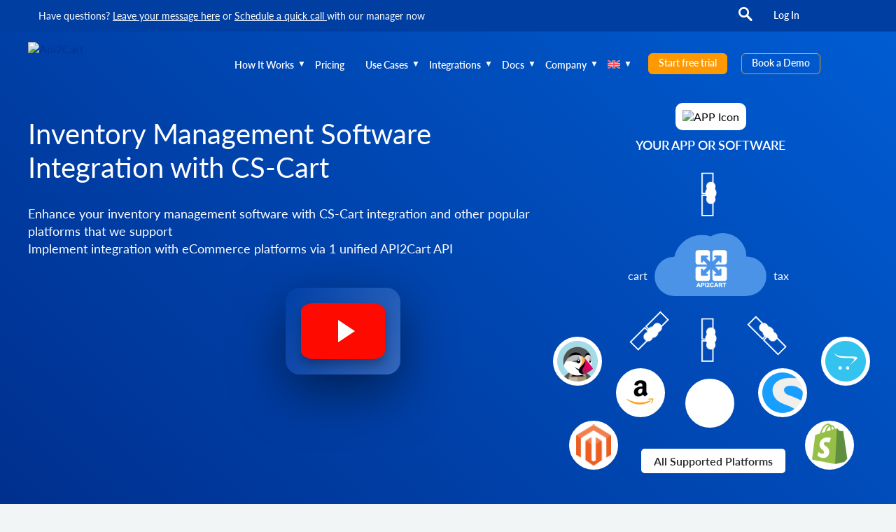

--- FILE ---
content_type: text/html; charset=UTF-8
request_url: https://api2cart.com/cs-cart-inventory-management-integration/
body_size: 96908
content:
<!DOCTYPE html>
<html lang="en-US">
<head itemscope itemtype="http://schema.org/WPHeader"><meta charset="UTF-8"><script>if(navigator.userAgent.match(/MSIE|Internet Explorer/i)||navigator.userAgent.match(/Trident\/7\..*?rv:11/i)){var href=document.location.href;if(!href.match(/[?&]nowprocket/)){if(href.indexOf("?")==-1){if(href.indexOf("#")==-1){document.location.href=href+"?nowprocket=1"}else{document.location.href=href.replace("#","?nowprocket=1#")}}else{if(href.indexOf("#")==-1){document.location.href=href+"&nowprocket=1"}else{document.location.href=href.replace("#","&nowprocket=1#")}}}}</script><script>(()=>{class RocketLazyLoadScripts{constructor(){this.v="2.0.4",this.userEvents=["keydown","keyup","mousedown","mouseup","mousemove","mouseover","mouseout","touchmove","touchstart","touchend","touchcancel","wheel","click","dblclick","input"],this.attributeEvents=["onblur","onclick","oncontextmenu","ondblclick","onfocus","onmousedown","onmouseenter","onmouseleave","onmousemove","onmouseout","onmouseover","onmouseup","onmousewheel","onscroll","onsubmit"]}async t(){this.i(),this.o(),/iP(ad|hone)/.test(navigator.userAgent)&&this.h(),this.u(),this.l(this),this.m(),this.k(this),this.p(this),this._(),await Promise.all([this.R(),this.L()]),this.lastBreath=Date.now(),this.S(this),this.P(),this.D(),this.O(),this.M(),await this.C(this.delayedScripts.normal),await this.C(this.delayedScripts.defer),await this.C(this.delayedScripts.async),await this.T(),await this.F(),await this.j(),await this.A(),window.dispatchEvent(new Event("rocket-allScriptsLoaded")),this.everythingLoaded=!0,this.lastTouchEnd&&await new Promise(t=>setTimeout(t,500-Date.now()+this.lastTouchEnd)),this.I(),this.H(),this.U(),this.W()}i(){this.CSPIssue=sessionStorage.getItem("rocketCSPIssue"),document.addEventListener("securitypolicyviolation",t=>{this.CSPIssue||"script-src-elem"!==t.violatedDirective||"data"!==t.blockedURI||(this.CSPIssue=!0,sessionStorage.setItem("rocketCSPIssue",!0))},{isRocket:!0})}o(){window.addEventListener("pageshow",t=>{this.persisted=t.persisted,this.realWindowLoadedFired=!0},{isRocket:!0}),window.addEventListener("pagehide",()=>{this.onFirstUserAction=null},{isRocket:!0})}h(){let t;function e(e){t=e}window.addEventListener("touchstart",e,{isRocket:!0}),window.addEventListener("touchend",function i(o){o.changedTouches[0]&&t.changedTouches[0]&&Math.abs(o.changedTouches[0].pageX-t.changedTouches[0].pageX)<10&&Math.abs(o.changedTouches[0].pageY-t.changedTouches[0].pageY)<10&&o.timeStamp-t.timeStamp<200&&(window.removeEventListener("touchstart",e,{isRocket:!0}),window.removeEventListener("touchend",i,{isRocket:!0}),"INPUT"===o.target.tagName&&"text"===o.target.type||(o.target.dispatchEvent(new TouchEvent("touchend",{target:o.target,bubbles:!0})),o.target.dispatchEvent(new MouseEvent("mouseover",{target:o.target,bubbles:!0})),o.target.dispatchEvent(new PointerEvent("click",{target:o.target,bubbles:!0,cancelable:!0,detail:1,clientX:o.changedTouches[0].clientX,clientY:o.changedTouches[0].clientY})),event.preventDefault()))},{isRocket:!0})}q(t){this.userActionTriggered||("mousemove"!==t.type||this.firstMousemoveIgnored?"keyup"===t.type||"mouseover"===t.type||"mouseout"===t.type||(this.userActionTriggered=!0,this.onFirstUserAction&&this.onFirstUserAction()):this.firstMousemoveIgnored=!0),"click"===t.type&&t.preventDefault(),t.stopPropagation(),t.stopImmediatePropagation(),"touchstart"===this.lastEvent&&"touchend"===t.type&&(this.lastTouchEnd=Date.now()),"click"===t.type&&(this.lastTouchEnd=0),this.lastEvent=t.type,t.composedPath&&t.composedPath()[0].getRootNode()instanceof ShadowRoot&&(t.rocketTarget=t.composedPath()[0]),this.savedUserEvents.push(t)}u(){this.savedUserEvents=[],this.userEventHandler=this.q.bind(this),this.userEvents.forEach(t=>window.addEventListener(t,this.userEventHandler,{passive:!1,isRocket:!0})),document.addEventListener("visibilitychange",this.userEventHandler,{isRocket:!0})}U(){this.userEvents.forEach(t=>window.removeEventListener(t,this.userEventHandler,{passive:!1,isRocket:!0})),document.removeEventListener("visibilitychange",this.userEventHandler,{isRocket:!0}),this.savedUserEvents.forEach(t=>{(t.rocketTarget||t.target).dispatchEvent(new window[t.constructor.name](t.type,t))})}m(){const t="return false",e=Array.from(this.attributeEvents,t=>"data-rocket-"+t),i="["+this.attributeEvents.join("],[")+"]",o="[data-rocket-"+this.attributeEvents.join("],[data-rocket-")+"]",s=(e,i,o)=>{o&&o!==t&&(e.setAttribute("data-rocket-"+i,o),e["rocket"+i]=new Function("event",o),e.setAttribute(i,t))};new MutationObserver(t=>{for(const n of t)"attributes"===n.type&&(n.attributeName.startsWith("data-rocket-")||this.everythingLoaded?n.attributeName.startsWith("data-rocket-")&&this.everythingLoaded&&this.N(n.target,n.attributeName.substring(12)):s(n.target,n.attributeName,n.target.getAttribute(n.attributeName))),"childList"===n.type&&n.addedNodes.forEach(t=>{if(t.nodeType===Node.ELEMENT_NODE)if(this.everythingLoaded)for(const i of[t,...t.querySelectorAll(o)])for(const t of i.getAttributeNames())e.includes(t)&&this.N(i,t.substring(12));else for(const e of[t,...t.querySelectorAll(i)])for(const t of e.getAttributeNames())this.attributeEvents.includes(t)&&s(e,t,e.getAttribute(t))})}).observe(document,{subtree:!0,childList:!0,attributeFilter:[...this.attributeEvents,...e]})}I(){this.attributeEvents.forEach(t=>{document.querySelectorAll("[data-rocket-"+t+"]").forEach(e=>{this.N(e,t)})})}N(t,e){const i=t.getAttribute("data-rocket-"+e);i&&(t.setAttribute(e,i),t.removeAttribute("data-rocket-"+e))}k(t){Object.defineProperty(HTMLElement.prototype,"onclick",{get(){return this.rocketonclick||null},set(e){this.rocketonclick=e,this.setAttribute(t.everythingLoaded?"onclick":"data-rocket-onclick","this.rocketonclick(event)")}})}S(t){function e(e,i){let o=e[i];e[i]=null,Object.defineProperty(e,i,{get:()=>o,set(s){t.everythingLoaded?o=s:e["rocket"+i]=o=s}})}e(document,"onreadystatechange"),e(window,"onload"),e(window,"onpageshow");try{Object.defineProperty(document,"readyState",{get:()=>t.rocketReadyState,set(e){t.rocketReadyState=e},configurable:!0}),document.readyState="loading"}catch(t){console.log("WPRocket DJE readyState conflict, bypassing")}}l(t){this.originalAddEventListener=EventTarget.prototype.addEventListener,this.originalRemoveEventListener=EventTarget.prototype.removeEventListener,this.savedEventListeners=[],EventTarget.prototype.addEventListener=function(e,i,o){o&&o.isRocket||!t.B(e,this)&&!t.userEvents.includes(e)||t.B(e,this)&&!t.userActionTriggered||e.startsWith("rocket-")||t.everythingLoaded?t.originalAddEventListener.call(this,e,i,o):(t.savedEventListeners.push({target:this,remove:!1,type:e,func:i,options:o}),"mouseenter"!==e&&"mouseleave"!==e||t.originalAddEventListener.call(this,e,t.savedUserEvents.push,o))},EventTarget.prototype.removeEventListener=function(e,i,o){o&&o.isRocket||!t.B(e,this)&&!t.userEvents.includes(e)||t.B(e,this)&&!t.userActionTriggered||e.startsWith("rocket-")||t.everythingLoaded?t.originalRemoveEventListener.call(this,e,i,o):t.savedEventListeners.push({target:this,remove:!0,type:e,func:i,options:o})}}J(t,e){this.savedEventListeners=this.savedEventListeners.filter(i=>{let o=i.type,s=i.target||window;return e!==o||t!==s||(this.B(o,s)&&(i.type="rocket-"+o),this.$(i),!1)})}H(){EventTarget.prototype.addEventListener=this.originalAddEventListener,EventTarget.prototype.removeEventListener=this.originalRemoveEventListener,this.savedEventListeners.forEach(t=>this.$(t))}$(t){t.remove?this.originalRemoveEventListener.call(t.target,t.type,t.func,t.options):this.originalAddEventListener.call(t.target,t.type,t.func,t.options)}p(t){let e;function i(e){return t.everythingLoaded?e:e.split(" ").map(t=>"load"===t||t.startsWith("load.")?"rocket-jquery-load":t).join(" ")}function o(o){function s(e){const s=o.fn[e];o.fn[e]=o.fn.init.prototype[e]=function(){return this[0]===window&&t.userActionTriggered&&("string"==typeof arguments[0]||arguments[0]instanceof String?arguments[0]=i(arguments[0]):"object"==typeof arguments[0]&&Object.keys(arguments[0]).forEach(t=>{const e=arguments[0][t];delete arguments[0][t],arguments[0][i(t)]=e})),s.apply(this,arguments),this}}if(o&&o.fn&&!t.allJQueries.includes(o)){const e={DOMContentLoaded:[],"rocket-DOMContentLoaded":[]};for(const t in e)document.addEventListener(t,()=>{e[t].forEach(t=>t())},{isRocket:!0});o.fn.ready=o.fn.init.prototype.ready=function(i){function s(){parseInt(o.fn.jquery)>2?setTimeout(()=>i.bind(document)(o)):i.bind(document)(o)}return"function"==typeof i&&(t.realDomReadyFired?!t.userActionTriggered||t.fauxDomReadyFired?s():e["rocket-DOMContentLoaded"].push(s):e.DOMContentLoaded.push(s)),o([])},s("on"),s("one"),s("off"),t.allJQueries.push(o)}e=o}t.allJQueries=[],o(window.jQuery),Object.defineProperty(window,"jQuery",{get:()=>e,set(t){o(t)}})}P(){const t=new Map;document.write=document.writeln=function(e){const i=document.currentScript,o=document.createRange(),s=i.parentElement;let n=t.get(i);void 0===n&&(n=i.nextSibling,t.set(i,n));const c=document.createDocumentFragment();o.setStart(c,0),c.appendChild(o.createContextualFragment(e)),s.insertBefore(c,n)}}async R(){return new Promise(t=>{this.userActionTriggered?t():this.onFirstUserAction=t})}async L(){return new Promise(t=>{document.addEventListener("DOMContentLoaded",()=>{this.realDomReadyFired=!0,t()},{isRocket:!0})})}async j(){return this.realWindowLoadedFired?Promise.resolve():new Promise(t=>{window.addEventListener("load",t,{isRocket:!0})})}M(){this.pendingScripts=[];this.scriptsMutationObserver=new MutationObserver(t=>{for(const e of t)e.addedNodes.forEach(t=>{"SCRIPT"!==t.tagName||t.noModule||t.isWPRocket||this.pendingScripts.push({script:t,promise:new Promise(e=>{const i=()=>{const i=this.pendingScripts.findIndex(e=>e.script===t);i>=0&&this.pendingScripts.splice(i,1),e()};t.addEventListener("load",i,{isRocket:!0}),t.addEventListener("error",i,{isRocket:!0}),setTimeout(i,1e3)})})})}),this.scriptsMutationObserver.observe(document,{childList:!0,subtree:!0})}async F(){await this.X(),this.pendingScripts.length?(await this.pendingScripts[0].promise,await this.F()):this.scriptsMutationObserver.disconnect()}D(){this.delayedScripts={normal:[],async:[],defer:[]},document.querySelectorAll("script[type$=rocketlazyloadscript]").forEach(t=>{t.hasAttribute("data-rocket-src")?t.hasAttribute("async")&&!1!==t.async?this.delayedScripts.async.push(t):t.hasAttribute("defer")&&!1!==t.defer||"module"===t.getAttribute("data-rocket-type")?this.delayedScripts.defer.push(t):this.delayedScripts.normal.push(t):this.delayedScripts.normal.push(t)})}async _(){await this.L();let t=[];document.querySelectorAll("script[type$=rocketlazyloadscript][data-rocket-src]").forEach(e=>{let i=e.getAttribute("data-rocket-src");if(i&&!i.startsWith("data:")){i.startsWith("//")&&(i=location.protocol+i);try{const o=new URL(i).origin;o!==location.origin&&t.push({src:o,crossOrigin:e.crossOrigin||"module"===e.getAttribute("data-rocket-type")})}catch(t){}}}),t=[...new Map(t.map(t=>[JSON.stringify(t),t])).values()],this.Y(t,"preconnect")}async G(t){if(await this.K(),!0!==t.noModule||!("noModule"in HTMLScriptElement.prototype))return new Promise(e=>{let i;function o(){(i||t).setAttribute("data-rocket-status","executed"),e()}try{if(navigator.userAgent.includes("Firefox/")||""===navigator.vendor||this.CSPIssue)i=document.createElement("script"),[...t.attributes].forEach(t=>{let e=t.nodeName;"type"!==e&&("data-rocket-type"===e&&(e="type"),"data-rocket-src"===e&&(e="src"),i.setAttribute(e,t.nodeValue))}),t.text&&(i.text=t.text),t.nonce&&(i.nonce=t.nonce),i.hasAttribute("src")?(i.addEventListener("load",o,{isRocket:!0}),i.addEventListener("error",()=>{i.setAttribute("data-rocket-status","failed-network"),e()},{isRocket:!0}),setTimeout(()=>{i.isConnected||e()},1)):(i.text=t.text,o()),i.isWPRocket=!0,t.parentNode.replaceChild(i,t);else{const i=t.getAttribute("data-rocket-type"),s=t.getAttribute("data-rocket-src");i?(t.type=i,t.removeAttribute("data-rocket-type")):t.removeAttribute("type"),t.addEventListener("load",o,{isRocket:!0}),t.addEventListener("error",i=>{this.CSPIssue&&i.target.src.startsWith("data:")?(console.log("WPRocket: CSP fallback activated"),t.removeAttribute("src"),this.G(t).then(e)):(t.setAttribute("data-rocket-status","failed-network"),e())},{isRocket:!0}),s?(t.fetchPriority="high",t.removeAttribute("data-rocket-src"),t.src=s):t.src="data:text/javascript;base64,"+window.btoa(unescape(encodeURIComponent(t.text)))}}catch(i){t.setAttribute("data-rocket-status","failed-transform"),e()}});t.setAttribute("data-rocket-status","skipped")}async C(t){const e=t.shift();return e?(e.isConnected&&await this.G(e),this.C(t)):Promise.resolve()}O(){this.Y([...this.delayedScripts.normal,...this.delayedScripts.defer,...this.delayedScripts.async],"preload")}Y(t,e){this.trash=this.trash||[];let i=!0;var o=document.createDocumentFragment();t.forEach(t=>{const s=t.getAttribute&&t.getAttribute("data-rocket-src")||t.src;if(s&&!s.startsWith("data:")){const n=document.createElement("link");n.href=s,n.rel=e,"preconnect"!==e&&(n.as="script",n.fetchPriority=i?"high":"low"),t.getAttribute&&"module"===t.getAttribute("data-rocket-type")&&(n.crossOrigin=!0),t.crossOrigin&&(n.crossOrigin=t.crossOrigin),t.integrity&&(n.integrity=t.integrity),t.nonce&&(n.nonce=t.nonce),o.appendChild(n),this.trash.push(n),i=!1}}),document.head.appendChild(o)}W(){this.trash.forEach(t=>t.remove())}async T(){try{document.readyState="interactive"}catch(t){}this.fauxDomReadyFired=!0;try{await this.K(),this.J(document,"readystatechange"),document.dispatchEvent(new Event("rocket-readystatechange")),await this.K(),document.rocketonreadystatechange&&document.rocketonreadystatechange(),await this.K(),this.J(document,"DOMContentLoaded"),document.dispatchEvent(new Event("rocket-DOMContentLoaded")),await this.K(),this.J(window,"DOMContentLoaded"),window.dispatchEvent(new Event("rocket-DOMContentLoaded"))}catch(t){console.error(t)}}async A(){try{document.readyState="complete"}catch(t){}try{await this.K(),this.J(document,"readystatechange"),document.dispatchEvent(new Event("rocket-readystatechange")),await this.K(),document.rocketonreadystatechange&&document.rocketonreadystatechange(),await this.K(),this.J(window,"load"),window.dispatchEvent(new Event("rocket-load")),await this.K(),window.rocketonload&&window.rocketonload(),await this.K(),this.allJQueries.forEach(t=>t(window).trigger("rocket-jquery-load")),await this.K(),this.J(window,"pageshow");const t=new Event("rocket-pageshow");t.persisted=this.persisted,window.dispatchEvent(t),await this.K(),window.rocketonpageshow&&window.rocketonpageshow({persisted:this.persisted})}catch(t){console.error(t)}}async K(){Date.now()-this.lastBreath>45&&(await this.X(),this.lastBreath=Date.now())}async X(){return document.hidden?new Promise(t=>setTimeout(t)):new Promise(t=>requestAnimationFrame(t))}B(t,e){return e===document&&"readystatechange"===t||(e===document&&"DOMContentLoaded"===t||(e===window&&"DOMContentLoaded"===t||(e===window&&"load"===t||e===window&&"pageshow"===t)))}static run(){(new RocketLazyLoadScripts).t()}}RocketLazyLoadScripts.run()})();</script>
    
    <meta http-equiv="X-UA-Compatible" content="IE=edge">
    <meta name="viewport" content="width=device-width, initial-scale=1">
    <meta name="facebook-domain-verification" content="73f36mlptdrzybubxm8l8gtl9hdoti">
    <link rel="alternate" type="application/rdf+xml" title="RDF mapping" href="https://api2cart.com/feed/rdf/">
    <link rel="alternate" type="application/rss+xml" title="RSS" href="https://api2cart.com/feed/rss/">
    <link rel="alternate" type="application/rss+xml" title="Comments RSS" href="https://api2cart.com/comments/feed/">
    <link rel="shortcut icon" href="https://api2cart.com/wp-content/themes/a2c-amp/favicon.ico">
<!--    <link rel="shortcut icon" href="--><!--/wp-content/themes/a2c-amp/favicon.ico" type="image/x-icon" />-->
    <link rel="pingback" href="https://api2cart.com/xmlrpc.php">
    <!-- start smooth loading -->
    <link rel="preload" href="/wp-content/themes/a2c-amp/fonts/latolatin-light.woff2" as="font" crossorigin >
    <link rel="preload" href="/wp-content/themes/a2c-amp/fonts/latoregular.woff2" as="font" crossorigin >
    <link rel="preload" href="/wp-content/themes/a2c-amp/fonts/latosemibold.woff2" as="font" crossorigin >
    <link rel="preload" href="/wp-content/themes/a2c-amp/fonts/latoblack.woff2" as="font" crossorigin >
    <!-- end smooth loading -->
    <!--[if lt IE 9]>
    <script src="//html5shiv.googlecode.com/svn/trunk/html5.js"></script>
    <![endif]-->
  <meta name='robots' content='index, follow, max-image-preview:large, max-snippet:-1, max-video-preview:-1' />
<link rel="alternate" hreflang="en" href="https://api2cart.com/cs-cart-inventory-management-integration/" />
<link rel="alternate" hreflang="x-default" href="https://api2cart.com/cs-cart-inventory-management-integration/" />
<meta name="dlm-version" content="5.1.7">    <!-- Start VWO Common Smartcode -->
    <script data-cfasync="false" nowprocket data-jetpack-boost="ignore">
        var _vwo_clicks = 10;
    </script>
    <!-- End VWO Common Smartcode -->
        <!-- Start VWO Async SmartCode -->
    <link rel="preconnect" href="https://dev.visualwebsiteoptimizer.com" />
    <script data-cfasync="false" nowprocket data-jetpack-boost="ignore" id='vwoCode'>
        /* Fix: wp-rocket (application/ld+json) */
        window._vwo_code || (function () {
            var w=window,
            d=document;
            var account_id=789079,
            version=2.2,
            settings_tolerance=2000,
            library_tolerance=2500,
            use_existing_jquery=false,
            platform='web',
            hide_element='body',
            hide_element_style='opacity:0 !important;filter:alpha(opacity=0) !important;background:none !important';
            /* DO NOT EDIT BELOW THIS LINE */
            if(f=!1,v=d.querySelector('#vwoCode'),cc={},-1<d.URL.indexOf('__vwo_disable__')||w._vwo_code)return;try{var e=JSON.parse(localStorage.getItem('_vwo_'+account_id+'_config'));cc=e&&'object'==typeof e?e:{}}catch(e){}function r(t){try{return decodeURIComponent(t)}catch(e){return t}}var s=function(){var e={combination:[],combinationChoose:[],split:[],exclude:[],uuid:null,consent:null,optOut:null},t=d.cookie||'';if(!t)return e;for(var n,i,o=/(?:^|;\s*)(?:(_vis_opt_exp_(\d+)_combi=([^;]*))|(_vis_opt_exp_(\d+)_combi_choose=([^;]*))|(_vis_opt_exp_(\d+)_split=([^:;]*))|(_vis_opt_exp_(\d+)_exclude=[^;]*)|(_vis_opt_out=([^;]*))|(_vwo_global_opt_out=[^;]*)|(_vwo_uuid=([^;]*))|(_vwo_consent=([^;]*)))/g;null!==(n=o.exec(t));)try{n[1]?e.combination.push({id:n[2],value:r(n[3])}):n[4]?e.combinationChoose.push({id:n[5],value:r(n[6])}):n[7]?e.split.push({id:n[8],value:r(n[9])}):n[10]?e.exclude.push({id:n[11]}):n[12]?e.optOut=r(n[13]):n[14]?e.optOut=!0:n[15]?e.uuid=r(n[16]):n[17]&&(i=r(n[18]),e.consent=i&&3<=i.length?i.substring(0,3):null)}catch(e){}return e}();function i(){var e=function(){if(w.VWO&&Array.isArray(w.VWO))for(var e=0;e<w.VWO.length;e++){var t=w.VWO[e];if(Array.isArray(t)&&('setVisitorId'===t[0]||'setSessionId'===t[0]))return!0}return!1}(),t='a='+account_id+'&u='+encodeURIComponent(w._vis_opt_url||d.URL)+'&vn='+version+'&ph=1'+('undefined'!=typeof platform?'&p='+platform:'')+'&st='+w.performance.now();e||((n=function(){var e,t=[],n={},i=w.VWO&&w.VWO.appliedCampaigns||{};for(e in i){var o=i[e]&&i[e].v;o&&(t.push(e+'-'+o+'-1'),n[e]=!0)}if(s&&s.combination)for(var r=0;r<s.combination.length;r++){var a=s.combination[r];n[a.id]||t.push(a.id+'-'+a.value)}return t.join('|')}())&&(t+='&c='+n),(n=function(){var e=[],t={};if(s&&s.combinationChoose)for(var n=0;n<s.combinationChoose.length;n++){var i=s.combinationChoose[n];e.push(i.id+'-'+i.value),t[i.id]=!0}if(s&&s.split)for(var o=0;o<s.split.length;o++)t[(i=s.split[o]).id]||e.push(i.id+'-'+i.value);return e.join('|')}())&&(t+='&cc='+n),(n=function(){var e={},t=[];if(w.VWO&&Array.isArray(w.VWO))for(var n=0;n<w.VWO.length;n++){var i=w.VWO[n];if(Array.isArray(i)&&'setVariation'===i[0]&&i[1]&&Array.isArray(i[1]))for(var o=0;o<i[1].length;o++){var r,a=i[1][o];a&&'object'==typeof a&&(r=a.e,a=a.v,r&&a&&(e[r]=a))}}for(r in e)t.push(r+'-'+e[r]);return t.join('|')}())&&(t+='&sv='+n)),s&&s.optOut&&(t+='&o='+s.optOut);var n=function(){var e=[],t={};if(s&&s.exclude)for(var n=0;n<s.exclude.length;n++){var i=s.exclude[n];t[i.id]||(e.push(i.id),t[i.id]=!0)}return e.join('|')}();return n&&(t+='&e='+n),s&&s.uuid&&(t+='&id='+s.uuid),s&&s.consent&&(t+='&consent='+s.consent),w.name&&-1<w.name.indexOf('_vis_preview')&&(t+='&pM=true'),w.VWO&&w.VWO.ed&&(t+='&ed='+w.VWO.ed),t}code={nonce:v&&v.nonce,use_existing_jquery:function(){return'undefined'!=typeof use_existing_jquery?use_existing_jquery:void 0},library_tolerance:function(){return'undefined'!=typeof library_tolerance?library_tolerance:void 0},settings_tolerance:function(){return cc.sT||settings_tolerance},hide_element_style:function(){return'{'+(cc.hES||hide_element_style)+'}'},hide_element:function(){return performance.getEntriesByName('first-contentful-paint')[0]?'':'string'==typeof cc.hE?cc.hE:hide_element},getVersion:function(){return version},finish:function(e){var t;f||(f=!0,(t=d.getElementById('_vis_opt_path_hides'))&&t.parentNode.removeChild(t),e&&((new Image).src='https://dev.visualwebsiteoptimizer.com/ee.gif?a='+account_id+e))},finished:function(){return f},addScript:function(e){var t=d.createElement('script');t.type='text/javascript',e.src?t.src=e.src:t.text=e.text,v&&t.setAttribute('nonce',v.nonce),d.getElementsByTagName('head')[0].appendChild(t)},load:function(e,t){t=t||{};var n=new XMLHttpRequest;n.open('GET',e,!0),n.withCredentials=!t.dSC,n.responseType=t.responseType||'text',n.onload=function(){if(t.onloadCb)return t.onloadCb(n,e);200===n.status?_vwo_code.addScript({text:n.responseText}):_vwo_code.finish('&e=loading_failure:'+e)},n.onerror=function(){if(t.onerrorCb)return t.onerrorCb(e);_vwo_code.finish('&e=loading_failure:'+e)},n.send()},init:function(){var e,t=this.settings_tolerance();w._vwo_settings_timer=setTimeout(function(){_vwo_code.finish()},t),'body'!==this.hide_element()?(n=d.createElement('style'),e=(t=this.hide_element())?t+this.hide_element_style():'',t=d.getElementsByTagName('head')[0],n.setAttribute('id','_vis_opt_path_hides'),v&&n.setAttribute('nonce',v.nonce),n.setAttribute('type','text/css'),n.styleSheet?n.styleSheet.cssText=e:n.appendChild(d.createTextNode(e)),t.appendChild(n)):(n=d.getElementsByTagName('head')[0],(e=d.createElement('div')).style.cssText='z-index: 2147483647 !important;position: fixed !important;left: 0 !important;top: 0 !important;width: 100% !important;height: 100% !important;background: white !important;',e.setAttribute('id','_vis_opt_path_hides'),e.classList.add('_vis_hide_layer'),n.parentNode.insertBefore(e,n.nextSibling));var n='https://dev.visualwebsiteoptimizer.com/j.php?'+i();-1!==w.location.search.indexOf('_vwo_xhr')?this.addScript({src:n}):this.load(n+'&x=true',{l:1})}};w._vwo_code=code;code.init();})();
    </script>
    <!-- End VWO Async SmartCode -->
    
	<!-- This site is optimized with the Yoast SEO Premium plugin v26.8 (Yoast SEO v26.8) - https://yoast.com/product/yoast-seo-premium-wordpress/ -->
	<title>Inventory Management Software Integration with CS-Cart - API2Cart</title>
<link data-rocket-prefetch href="https://snap.licdn.com" rel="dns-prefetch">
<link data-rocket-prefetch href="https://www.googletagmanager.com" rel="dns-prefetch">
<link data-rocket-prefetch href="https://my.zadarma.com" rel="dns-prefetch">
<link data-rocket-prefetch href="https://connect.facebook.net" rel="dns-prefetch">
<link data-rocket-prefetch href="https://www.redditstatic.com" rel="dns-prefetch">
<link data-rocket-prefetch href="https://bat.bing.com" rel="dns-prefetch">
<link data-rocket-prefetch href="https://www.gstatic.com" rel="dns-prefetch">
<link data-rocket-prefetch href="https://js.hs-banner.com" rel="dns-prefetch">
<link data-rocket-prefetch href="https://js.hs-analytics.net" rel="dns-prefetch">
<link data-rocket-prefetch href="https://js.hsadspixel.net" rel="dns-prefetch">
<link data-rocket-prefetch href="https://js.usemessages.com" rel="dns-prefetch">
<link data-rocket-prefetch href="https://cdn.leadinfo.net" rel="dns-prefetch">
<link data-rocket-prefetch href="https://assets.apollo.io" rel="dns-prefetch">
<link data-rocket-prefetch href="https://js.hs-scripts.com" rel="dns-prefetch">
<link data-rocket-prefetch href="https://www.google.com" rel="dns-prefetch">
<style id="wpr-usedcss">img:is([sizes=auto i],[sizes^="auto," i]){contain-intrinsic-size:3000px 1500px}.cf:after,.cf:before{content:" ";display:table}.cf:after{clear:both}.cmplz-hidden{display:none!important}:root{--wp--preset--aspect-ratio--square:1;--wp--preset--aspect-ratio--4-3:4/3;--wp--preset--aspect-ratio--3-4:3/4;--wp--preset--aspect-ratio--3-2:3/2;--wp--preset--aspect-ratio--2-3:2/3;--wp--preset--aspect-ratio--16-9:16/9;--wp--preset--aspect-ratio--9-16:9/16;--wp--preset--color--black:#000000;--wp--preset--color--cyan-bluish-gray:#abb8c3;--wp--preset--color--white:#ffffff;--wp--preset--color--pale-pink:#f78da7;--wp--preset--color--vivid-red:#cf2e2e;--wp--preset--color--luminous-vivid-orange:#ff6900;--wp--preset--color--luminous-vivid-amber:#fcb900;--wp--preset--color--light-green-cyan:#7bdcb5;--wp--preset--color--vivid-green-cyan:#00d084;--wp--preset--color--pale-cyan-blue:#8ed1fc;--wp--preset--color--vivid-cyan-blue:#0693e3;--wp--preset--color--vivid-purple:#9b51e0;--wp--preset--gradient--vivid-cyan-blue-to-vivid-purple:linear-gradient(135deg,rgb(6, 147, 227) 0%,rgb(155, 81, 224) 100%);--wp--preset--gradient--light-green-cyan-to-vivid-green-cyan:linear-gradient(135deg,rgb(122, 220, 180) 0%,rgb(0, 208, 130) 100%);--wp--preset--gradient--luminous-vivid-amber-to-luminous-vivid-orange:linear-gradient(135deg,rgb(252, 185, 0) 0%,rgb(255, 105, 0) 100%);--wp--preset--gradient--luminous-vivid-orange-to-vivid-red:linear-gradient(135deg,rgb(255, 105, 0) 0%,rgb(207, 46, 46) 100%);--wp--preset--gradient--very-light-gray-to-cyan-bluish-gray:linear-gradient(135deg,rgb(238, 238, 238) 0%,rgb(169, 184, 195) 100%);--wp--preset--gradient--cool-to-warm-spectrum:linear-gradient(135deg,rgb(74, 234, 220) 0%,rgb(151, 120, 209) 20%,rgb(207, 42, 186) 40%,rgb(238, 44, 130) 60%,rgb(251, 105, 98) 80%,rgb(254, 248, 76) 100%);--wp--preset--gradient--blush-light-purple:linear-gradient(135deg,rgb(255, 206, 236) 0%,rgb(152, 150, 240) 100%);--wp--preset--gradient--blush-bordeaux:linear-gradient(135deg,rgb(254, 205, 165) 0%,rgb(254, 45, 45) 50%,rgb(107, 0, 62) 100%);--wp--preset--gradient--luminous-dusk:linear-gradient(135deg,rgb(255, 203, 112) 0%,rgb(199, 81, 192) 50%,rgb(65, 88, 208) 100%);--wp--preset--gradient--pale-ocean:linear-gradient(135deg,rgb(255, 245, 203) 0%,rgb(182, 227, 212) 50%,rgb(51, 167, 181) 100%);--wp--preset--gradient--electric-grass:linear-gradient(135deg,rgb(202, 248, 128) 0%,rgb(113, 206, 126) 100%);--wp--preset--gradient--midnight:linear-gradient(135deg,rgb(2, 3, 129) 0%,rgb(40, 116, 252) 100%);--wp--preset--font-size--small:13px;--wp--preset--font-size--medium:20px;--wp--preset--font-size--large:36px;--wp--preset--font-size--x-large:42px;--wp--preset--spacing--20:0.44rem;--wp--preset--spacing--30:0.67rem;--wp--preset--spacing--40:1rem;--wp--preset--spacing--50:1.5rem;--wp--preset--spacing--60:2.25rem;--wp--preset--spacing--70:3.38rem;--wp--preset--spacing--80:5.06rem;--wp--preset--shadow--natural:6px 6px 9px rgba(0, 0, 0, .2);--wp--preset--shadow--deep:12px 12px 50px rgba(0, 0, 0, .4);--wp--preset--shadow--sharp:6px 6px 0px rgba(0, 0, 0, .2);--wp--preset--shadow--outlined:6px 6px 0px -3px rgb(255, 255, 255),6px 6px rgb(0, 0, 0);--wp--preset--shadow--crisp:6px 6px 0px rgb(0, 0, 0)}:where(.is-layout-flex){gap:.5em}:where(.is-layout-grid){gap:.5em}:where(.wp-block-columns.is-layout-flex){gap:2em}:where(.wp-block-columns.is-layout-grid){gap:2em}:where(.wp-block-post-template.is-layout-flex){gap:1.25em}:where(.wp-block-post-template.is-layout-grid){gap:1.25em}img.emoji{display:inline!important;border:none!important;box-shadow:none!important;height:1em!important;width:1em!important;margin:0 .07em!important;vertical-align:-.1em!important;background:0 0!important;padding:0!important}:where(.wp-block-button__link){border-radius:9999px;box-shadow:none;padding:calc(.667em + 2px) calc(1.333em + 2px);text-decoration:none}:root :where(.wp-block-button .wp-block-button__link.is-style-outline),:root :where(.wp-block-button.is-style-outline>.wp-block-button__link){border:2px solid;padding:.667em 1.333em}:root :where(.wp-block-button .wp-block-button__link.is-style-outline:not(.has-text-color)),:root :where(.wp-block-button.is-style-outline>.wp-block-button__link:not(.has-text-color)){color:currentColor}:root :where(.wp-block-button .wp-block-button__link.is-style-outline:not(.has-background)),:root :where(.wp-block-button.is-style-outline>.wp-block-button__link:not(.has-background)){background-color:initial;background-image:none}:where(.wp-block-calendar table:not(.has-background) th){background:#ddd}:where(.wp-block-columns){margin-bottom:1.75em}:where(.wp-block-columns.has-background){padding:1.25em 2.375em}:where(.wp-block-post-comments input[type=submit]){border:none}:where(.wp-block-cover-image:not(.has-text-color)),:where(.wp-block-cover:not(.has-text-color)){color:#fff}:where(.wp-block-cover-image.is-light:not(.has-text-color)),:where(.wp-block-cover.is-light:not(.has-text-color)){color:#000}:root :where(.wp-block-cover h1:not(.has-text-color)),:root :where(.wp-block-cover h2:not(.has-text-color)),:root :where(.wp-block-cover h3:not(.has-text-color)),:root :where(.wp-block-cover h4:not(.has-text-color)),:root :where(.wp-block-cover h5:not(.has-text-color)),:root :where(.wp-block-cover h6:not(.has-text-color)),:root :where(.wp-block-cover p:not(.has-text-color)){color:inherit}:where(.wp-block-file){margin-bottom:1.5em}:where(.wp-block-file__button){border-radius:2em;display:inline-block;padding:.5em 1em}:where(.wp-block-file__button):where(a):active,:where(.wp-block-file__button):where(a):focus,:where(.wp-block-file__button):where(a):hover,:where(.wp-block-file__button):where(a):visited{box-shadow:none;color:#fff;opacity:.85;text-decoration:none}:where(.wp-block-form-input__input){font-size:1em;margin-bottom:.5em;padding:0 .5em}:where(.wp-block-form-input__input)[type=date],:where(.wp-block-form-input__input)[type=datetime-local],:where(.wp-block-form-input__input)[type=datetime],:where(.wp-block-form-input__input)[type=email],:where(.wp-block-form-input__input)[type=month],:where(.wp-block-form-input__input)[type=number],:where(.wp-block-form-input__input)[type=password],:where(.wp-block-form-input__input)[type=search],:where(.wp-block-form-input__input)[type=tel],:where(.wp-block-form-input__input)[type=text],:where(.wp-block-form-input__input)[type=time],:where(.wp-block-form-input__input)[type=url],:where(.wp-block-form-input__input)[type=week]{border-style:solid;border-width:1px;line-height:2;min-height:2em}:where(.wp-block-group.wp-block-group-is-layout-constrained){position:relative}:root :where(.wp-block-image.is-style-rounded img,.wp-block-image .is-style-rounded img){border-radius:9999px}:where(.wp-block-latest-comments:not([style*=line-height] .wp-block-latest-comments__comment)){line-height:1.1}:where(.wp-block-latest-comments:not([style*=line-height] .wp-block-latest-comments__comment-excerpt p)){line-height:1.8}:root :where(.wp-block-latest-posts.is-grid){padding:0}:root :where(.wp-block-latest-posts.wp-block-latest-posts__list){padding-left:0}ol,ul{box-sizing:border-box}:root :where(.wp-block-list.has-background){padding:1.25em 2.375em}:where(.wp-block-navigation.has-background .wp-block-navigation-item a:not(.wp-element-button)),:where(.wp-block-navigation.has-background .wp-block-navigation-submenu a:not(.wp-element-button)){padding:.5em 1em}:where(.wp-block-navigation .wp-block-navigation__submenu-container .wp-block-navigation-item a:not(.wp-element-button)),:where(.wp-block-navigation .wp-block-navigation__submenu-container .wp-block-navigation-submenu a:not(.wp-element-button)),:where(.wp-block-navigation .wp-block-navigation__submenu-container .wp-block-navigation-submenu button.wp-block-navigation-item__content),:where(.wp-block-navigation .wp-block-navigation__submenu-container .wp-block-pages-list__item button.wp-block-navigation-item__content){padding:.5em 1em}:root :where(p.has-background){padding:1.25em 2.375em}:where(p.has-text-color:not(.has-link-color)) a{color:inherit}:where(.wp-block-post-comments-form input:not([type=submit])),:where(.wp-block-post-comments-form textarea){border:1px solid #949494;font-family:inherit;font-size:1em}:where(.wp-block-post-comments-form input:where(:not([type=submit]):not([type=checkbox]))),:where(.wp-block-post-comments-form textarea){padding:calc(.667em + 2px)}:where(.wp-block-post-excerpt){box-sizing:border-box;margin-bottom:var(--wp--style--block-gap);margin-top:var(--wp--style--block-gap)}:where(.wp-block-preformatted.has-background){padding:1.25em 2.375em}:where(.wp-block-search__button){border:1px solid #ccc;padding:6px 10px}:where(.wp-block-search__input){appearance:none;border:1px solid #949494;flex-grow:1;font-family:inherit;font-size:inherit;font-style:inherit;font-weight:inherit;letter-spacing:inherit;line-height:inherit;margin-left:0;margin-right:0;min-width:3rem;padding:8px;text-decoration:unset!important;text-transform:inherit}:where(.wp-block-search__button-inside .wp-block-search__inside-wrapper){background-color:#fff;border:1px solid #949494;box-sizing:border-box;padding:4px}:where(.wp-block-search__button-inside .wp-block-search__inside-wrapper) .wp-block-search__input{border:none;border-radius:0;padding:0 4px}:where(.wp-block-search__button-inside .wp-block-search__inside-wrapper) .wp-block-search__input:focus{outline:0}:where(.wp-block-search__button-inside .wp-block-search__inside-wrapper) :where(.wp-block-search__button){padding:4px 8px}:root :where(.wp-block-separator.is-style-dots){height:auto;line-height:1;text-align:center}:root :where(.wp-block-separator.is-style-dots):before{color:currentColor;content:"···";font-family:serif;font-size:1.5em;letter-spacing:2em;padding-left:2em}:root :where(.wp-block-site-logo.is-style-rounded){border-radius:9999px}:where(.wp-block-social-links:not(.is-style-logos-only)) .wp-social-link{background-color:#f0f0f0;color:#444}:where(.wp-block-social-links:not(.is-style-logos-only)) .wp-social-link-amazon{background-color:#f90;color:#fff}:where(.wp-block-social-links:not(.is-style-logos-only)) .wp-social-link-bandcamp{background-color:#1ea0c3;color:#fff}:where(.wp-block-social-links:not(.is-style-logos-only)) .wp-social-link-behance{background-color:#0757fe;color:#fff}:where(.wp-block-social-links:not(.is-style-logos-only)) .wp-social-link-bluesky{background-color:#0a7aff;color:#fff}:where(.wp-block-social-links:not(.is-style-logos-only)) .wp-social-link-codepen{background-color:#1e1f26;color:#fff}:where(.wp-block-social-links:not(.is-style-logos-only)) .wp-social-link-deviantart{background-color:#02e49b;color:#fff}:where(.wp-block-social-links:not(.is-style-logos-only)) .wp-social-link-discord{background-color:#5865f2;color:#fff}:where(.wp-block-social-links:not(.is-style-logos-only)) .wp-social-link-dribbble{background-color:#e94c89;color:#fff}:where(.wp-block-social-links:not(.is-style-logos-only)) .wp-social-link-dropbox{background-color:#4280ff;color:#fff}:where(.wp-block-social-links:not(.is-style-logos-only)) .wp-social-link-etsy{background-color:#f45800;color:#fff}:where(.wp-block-social-links:not(.is-style-logos-only)) .wp-social-link-facebook{background-color:#0866ff;color:#fff}:where(.wp-block-social-links:not(.is-style-logos-only)) .wp-social-link-fivehundredpx{background-color:#000;color:#fff}:where(.wp-block-social-links:not(.is-style-logos-only)) .wp-social-link-flickr{background-color:#0461dd;color:#fff}:where(.wp-block-social-links:not(.is-style-logos-only)) .wp-social-link-foursquare{background-color:#e65678;color:#fff}:where(.wp-block-social-links:not(.is-style-logos-only)) .wp-social-link-github{background-color:#24292d;color:#fff}:where(.wp-block-social-links:not(.is-style-logos-only)) .wp-social-link-goodreads{background-color:#eceadd;color:#382110}:where(.wp-block-social-links:not(.is-style-logos-only)) .wp-social-link-google{background-color:#ea4434;color:#fff}:where(.wp-block-social-links:not(.is-style-logos-only)) .wp-social-link-gravatar{background-color:#1d4fc4;color:#fff}:where(.wp-block-social-links:not(.is-style-logos-only)) .wp-social-link-instagram{background-color:#f00075;color:#fff}:where(.wp-block-social-links:not(.is-style-logos-only)) .wp-social-link-lastfm{background-color:#e21b24;color:#fff}:where(.wp-block-social-links:not(.is-style-logos-only)) .wp-social-link-linkedin{background-color:#0d66c2;color:#fff}:where(.wp-block-social-links:not(.is-style-logos-only)) .wp-social-link-mastodon{background-color:#3288d4;color:#fff}:where(.wp-block-social-links:not(.is-style-logos-only)) .wp-social-link-medium{background-color:#000;color:#fff}:where(.wp-block-social-links:not(.is-style-logos-only)) .wp-social-link-meetup{background-color:#f6405f;color:#fff}:where(.wp-block-social-links:not(.is-style-logos-only)) .wp-social-link-patreon{background-color:#000;color:#fff}:where(.wp-block-social-links:not(.is-style-logos-only)) .wp-social-link-pinterest{background-color:#e60122;color:#fff}:where(.wp-block-social-links:not(.is-style-logos-only)) .wp-social-link-pocket{background-color:#ef4155;color:#fff}:where(.wp-block-social-links:not(.is-style-logos-only)) .wp-social-link-reddit{background-color:#ff4500;color:#fff}:where(.wp-block-social-links:not(.is-style-logos-only)) .wp-social-link-skype{background-color:#0478d7;color:#fff}:where(.wp-block-social-links:not(.is-style-logos-only)) .wp-social-link-snapchat{background-color:#fefc00;color:#fff;stroke:#000}:where(.wp-block-social-links:not(.is-style-logos-only)) .wp-social-link-soundcloud{background-color:#ff5600;color:#fff}:where(.wp-block-social-links:not(.is-style-logos-only)) .wp-social-link-spotify{background-color:#1bd760;color:#fff}:where(.wp-block-social-links:not(.is-style-logos-only)) .wp-social-link-telegram{background-color:#2aabee;color:#fff}:where(.wp-block-social-links:not(.is-style-logos-only)) .wp-social-link-threads{background-color:#000;color:#fff}:where(.wp-block-social-links:not(.is-style-logos-only)) .wp-social-link-tiktok{background-color:#000;color:#fff}:where(.wp-block-social-links:not(.is-style-logos-only)) .wp-social-link-tumblr{background-color:#011835;color:#fff}:where(.wp-block-social-links:not(.is-style-logos-only)) .wp-social-link-twitch{background-color:#6440a4;color:#fff}:where(.wp-block-social-links:not(.is-style-logos-only)) .wp-social-link-twitter{background-color:#1da1f2;color:#fff}:where(.wp-block-social-links:not(.is-style-logos-only)) .wp-social-link-vimeo{background-color:#1eb7ea;color:#fff}:where(.wp-block-social-links:not(.is-style-logos-only)) .wp-social-link-vk{background-color:#4680c2;color:#fff}:where(.wp-block-social-links:not(.is-style-logos-only)) .wp-social-link-wordpress{background-color:#3499cd;color:#fff}:where(.wp-block-social-links:not(.is-style-logos-only)) .wp-social-link-whatsapp{background-color:#25d366;color:#fff}:where(.wp-block-social-links:not(.is-style-logos-only)) .wp-social-link-x{background-color:#000;color:#fff}:where(.wp-block-social-links:not(.is-style-logos-only)) .wp-social-link-yelp{background-color:#d32422;color:#fff}:where(.wp-block-social-links:not(.is-style-logos-only)) .wp-social-link-youtube{background-color:red;color:#fff}:where(.wp-block-social-links.is-style-logos-only) .wp-social-link{background:0 0}:where(.wp-block-social-links.is-style-logos-only) .wp-social-link svg{height:1.25em;width:1.25em}:where(.wp-block-social-links.is-style-logos-only) .wp-social-link-amazon{color:#f90}:where(.wp-block-social-links.is-style-logos-only) .wp-social-link-bandcamp{color:#1ea0c3}:where(.wp-block-social-links.is-style-logos-only) .wp-social-link-behance{color:#0757fe}:where(.wp-block-social-links.is-style-logos-only) .wp-social-link-bluesky{color:#0a7aff}:where(.wp-block-social-links.is-style-logos-only) .wp-social-link-codepen{color:#1e1f26}:where(.wp-block-social-links.is-style-logos-only) .wp-social-link-deviantart{color:#02e49b}:where(.wp-block-social-links.is-style-logos-only) .wp-social-link-discord{color:#5865f2}:where(.wp-block-social-links.is-style-logos-only) .wp-social-link-dribbble{color:#e94c89}:where(.wp-block-social-links.is-style-logos-only) .wp-social-link-dropbox{color:#4280ff}:where(.wp-block-social-links.is-style-logos-only) .wp-social-link-etsy{color:#f45800}:where(.wp-block-social-links.is-style-logos-only) .wp-social-link-facebook{color:#0866ff}:where(.wp-block-social-links.is-style-logos-only) .wp-social-link-fivehundredpx{color:#000}:where(.wp-block-social-links.is-style-logos-only) .wp-social-link-flickr{color:#0461dd}:where(.wp-block-social-links.is-style-logos-only) .wp-social-link-foursquare{color:#e65678}:where(.wp-block-social-links.is-style-logos-only) .wp-social-link-github{color:#24292d}:where(.wp-block-social-links.is-style-logos-only) .wp-social-link-goodreads{color:#382110}:where(.wp-block-social-links.is-style-logos-only) .wp-social-link-google{color:#ea4434}:where(.wp-block-social-links.is-style-logos-only) .wp-social-link-gravatar{color:#1d4fc4}:where(.wp-block-social-links.is-style-logos-only) .wp-social-link-instagram{color:#f00075}:where(.wp-block-social-links.is-style-logos-only) .wp-social-link-lastfm{color:#e21b24}:where(.wp-block-social-links.is-style-logos-only) .wp-social-link-linkedin{color:#0d66c2}:where(.wp-block-social-links.is-style-logos-only) .wp-social-link-mastodon{color:#3288d4}:where(.wp-block-social-links.is-style-logos-only) .wp-social-link-medium{color:#000}:where(.wp-block-social-links.is-style-logos-only) .wp-social-link-meetup{color:#f6405f}:where(.wp-block-social-links.is-style-logos-only) .wp-social-link-patreon{color:#000}:where(.wp-block-social-links.is-style-logos-only) .wp-social-link-pinterest{color:#e60122}:where(.wp-block-social-links.is-style-logos-only) .wp-social-link-pocket{color:#ef4155}:where(.wp-block-social-links.is-style-logos-only) .wp-social-link-reddit{color:#ff4500}:where(.wp-block-social-links.is-style-logos-only) .wp-social-link-skype{color:#0478d7}:where(.wp-block-social-links.is-style-logos-only) .wp-social-link-snapchat{color:#fff;stroke:#000}:where(.wp-block-social-links.is-style-logos-only) .wp-social-link-soundcloud{color:#ff5600}:where(.wp-block-social-links.is-style-logos-only) .wp-social-link-spotify{color:#1bd760}:where(.wp-block-social-links.is-style-logos-only) .wp-social-link-telegram{color:#2aabee}:where(.wp-block-social-links.is-style-logos-only) .wp-social-link-threads{color:#000}:where(.wp-block-social-links.is-style-logos-only) .wp-social-link-tiktok{color:#000}:where(.wp-block-social-links.is-style-logos-only) .wp-social-link-tumblr{color:#011835}:where(.wp-block-social-links.is-style-logos-only) .wp-social-link-twitch{color:#6440a4}:where(.wp-block-social-links.is-style-logos-only) .wp-social-link-twitter{color:#1da1f2}:where(.wp-block-social-links.is-style-logos-only) .wp-social-link-vimeo{color:#1eb7ea}:where(.wp-block-social-links.is-style-logos-only) .wp-social-link-vk{color:#4680c2}:where(.wp-block-social-links.is-style-logos-only) .wp-social-link-whatsapp{color:#25d366}:where(.wp-block-social-links.is-style-logos-only) .wp-social-link-wordpress{color:#3499cd}:where(.wp-block-social-links.is-style-logos-only) .wp-social-link-x{color:#000}:where(.wp-block-social-links.is-style-logos-only) .wp-social-link-yelp{color:#d32422}:where(.wp-block-social-links.is-style-logos-only) .wp-social-link-youtube{color:red}:root :where(.wp-block-social-links .wp-social-link a){padding:.25em}:root :where(.wp-block-social-links.is-style-logos-only .wp-social-link a){padding:0}:root :where(.wp-block-social-links.is-style-pill-shape .wp-social-link a){padding-left:.6666666667em;padding-right:.6666666667em}:root :where(.wp-block-tag-cloud.is-style-outline){display:flex;flex-wrap:wrap;gap:1ch}:root :where(.wp-block-tag-cloud.is-style-outline a){border:1px solid;font-size:unset!important;margin-right:0;padding:1ch 2ch;text-decoration:none!important}:root :where(.wp-block-table-of-contents){box-sizing:border-box}:where(.wp-block-term-description){box-sizing:border-box;margin-bottom:var(--wp--style--block-gap);margin-top:var(--wp--style--block-gap)}:where(pre.wp-block-verse){font-family:inherit}:root{--wp-block-synced-color:#7a00df;--wp-block-synced-color--rgb:122,0,223;--wp-bound-block-color:var(--wp-block-synced-color);--wp-editor-canvas-background:#ddd;--wp-admin-theme-color:#007cba;--wp-admin-theme-color--rgb:0,124,186;--wp-admin-theme-color-darker-10:#006ba1;--wp-admin-theme-color-darker-10--rgb:0,107,160.5;--wp-admin-theme-color-darker-20:#005a87;--wp-admin-theme-color-darker-20--rgb:0,90,135;--wp-admin-border-width-focus:2px}@media (min-resolution:192dpi){:root{--wp-admin-border-width-focus:1.5px}}:root{--wp--preset--font-size--normal:16px;--wp--preset--font-size--huge:42px}.screen-reader-text{border:0;clip-path:inset(50%);height:1px;margin:-1px;overflow:hidden;padding:0;position:absolute;width:1px;word-wrap:normal!important}.screen-reader-text:focus{background-color:#ddd;clip-path:none;color:#444;display:block;font-size:1em;height:auto;left:5px;line-height:normal;padding:15px 23px 14px;text-decoration:none;top:5px;width:auto;z-index:100000}html :where(.has-border-color){border-style:solid}html :where([style*=border-top-color]){border-top-style:solid}html :where([style*=border-right-color]){border-right-style:solid}html :where([style*=border-bottom-color]){border-bottom-style:solid}html :where([style*=border-left-color]){border-left-style:solid}html :where([style*=border-width]){border-style:solid}html :where([style*=border-top-width]){border-top-style:solid}html :where([style*=border-right-width]){border-right-style:solid}html :where([style*=border-bottom-width]){border-bottom-style:solid}html :where([style*=border-left-width]){border-left-style:solid}html :where(img[class*=wp-image-]){height:auto;max-width:100%}:where(figure){margin:0 0 1em}html :where(.is-position-sticky){--wp-admin--admin-bar--position-offset:var(--wp-admin--admin-bar--height,0px)}@media screen and (max-width:600px){html :where(.is-position-sticky){--wp-admin--admin-bar--position-offset:0px}}.select2-container{box-sizing:border-box;display:inline-block;margin:0;position:relative;vertical-align:middle}.select2-container .select2-selection--single{box-sizing:border-box;cursor:pointer;display:block;height:28px;user-select:none;-webkit-user-select:none}.select2-container .select2-selection--single .select2-selection__rendered{display:block;padding-left:8px;padding-right:20px;overflow:hidden;text-overflow:ellipsis;white-space:nowrap}.select2-container .select2-selection--single .select2-selection__clear{background-color:transparent;border:none;font-size:1em}.select2-container[dir=rtl] .select2-selection--single .select2-selection__rendered{padding-right:8px;padding-left:20px}.select2-container .select2-selection--multiple{box-sizing:border-box;cursor:pointer;display:block;min-height:32px;user-select:none;-webkit-user-select:none}.select2-container .select2-selection--multiple .select2-selection__rendered{display:inline;list-style:none;padding:0}.select2-container .select2-selection--multiple .select2-selection__clear{background-color:transparent;border:none;font-size:1em}.select2-container .select2-search--inline .select2-search__field{box-sizing:border-box;border:none;font-size:100%;margin-top:5px;margin-left:5px;padding:0;max-width:100%;resize:none;height:18px;vertical-align:bottom;font-family:sans-serif;overflow:hidden;word-break:keep-all}.select2-container .select2-search--inline .select2-search__field::-webkit-search-cancel-button{-webkit-appearance:none}.select2-dropdown{background-color:#fff;border:1px solid #aaa;border-radius:4px;box-sizing:border-box;display:block;position:absolute;left:-100000px;width:100%;z-index:1051}.select2-results{display:block}.select2-results__options{list-style:none;margin:0;padding:0}.select2-results__option{padding:6px;user-select:none;-webkit-user-select:none}.select2-results__option--selectable{cursor:pointer}.select2-container--open .select2-dropdown{left:0}.select2-container--open .select2-dropdown--above{border-bottom:none;border-bottom-left-radius:0;border-bottom-right-radius:0}.select2-container--open .select2-dropdown--below{border-top:none;border-top-left-radius:0;border-top-right-radius:0}.select2-search--dropdown{display:block;padding:4px}.select2-search--dropdown .select2-search__field{padding:4px;width:100%;box-sizing:border-box}.select2-search--dropdown .select2-search__field::-webkit-search-cancel-button{-webkit-appearance:none}.select2-search--dropdown.select2-search--hide{display:none}.select2-close-mask{border:0;margin:0;padding:0;display:block;position:fixed;left:0;top:0;min-height:100%;min-width:100%;height:auto;width:auto;opacity:0;z-index:99;background-color:#fff}.select2-hidden-accessible{border:0!important;clip:rect(0 0 0 0)!important;-webkit-clip-path:inset(50%)!important;clip-path:inset(50%)!important;height:1px!important;overflow:hidden!important;padding:0!important;position:absolute!important;width:1px!important;white-space:nowrap!important}.select2-container--default .select2-selection--single{background-color:#fff;border:1px solid #aaa;border-radius:4px}.select2-container--default .select2-selection--single .select2-selection__rendered{color:#444;line-height:28px}.select2-container--default .select2-selection--single .select2-selection__clear{cursor:pointer;float:right;font-weight:700;height:26px;margin-right:20px;padding-right:0}.select2-container--default .select2-selection--single .select2-selection__placeholder{color:#999}.select2-container--default .select2-selection--single .select2-selection__arrow{height:26px;position:absolute;top:1px;right:1px;width:20px}.select2-container--default .select2-selection--single .select2-selection__arrow b{border-color:#888 transparent transparent;border-style:solid;border-width:5px 4px 0;height:0;left:50%;margin-left:-4px;margin-top:-2px;position:absolute;top:50%;width:0}.select2-container--default[dir=rtl] .select2-selection--single .select2-selection__clear{float:left}.select2-container--default[dir=rtl] .select2-selection--single .select2-selection__arrow{left:1px;right:auto}.select2-container--default.select2-container--disabled .select2-selection--single{background-color:#eee;cursor:default}.select2-container--default.select2-container--disabled .select2-selection--single .select2-selection__clear{display:none}.select2-container--default.select2-container--open .select2-selection--single .select2-selection__arrow b{border-color:transparent transparent #888;border-width:0 4px 5px}.select2-container--default .select2-selection--multiple{background-color:#fff;border:1px solid #aaa;border-radius:4px;cursor:text;padding-bottom:5px;padding-right:5px;position:relative}.select2-container--default .select2-selection--multiple.select2-selection--clearable{padding-right:25px}.select2-container--default .select2-selection--multiple .select2-selection__clear{cursor:pointer;font-weight:700;height:20px;margin-right:10px;margin-top:5px;position:absolute;right:0;padding:1px}.select2-container--default .select2-selection--multiple .select2-selection__choice{background-color:#e4e4e4;border:1px solid #aaa;border-radius:4px;box-sizing:border-box;display:inline-block;margin-left:5px;margin-top:5px;padding:0;padding-left:20px;position:relative;max-width:100%;overflow:hidden;text-overflow:ellipsis;vertical-align:bottom;white-space:nowrap}.select2-container--default .select2-selection--multiple .select2-selection__choice__display{cursor:default;padding-left:2px;padding-right:5px}.select2-container--default .select2-selection--multiple .select2-selection__choice__remove{background-color:transparent;border:none;border-right:1px solid #aaa;border-top-left-radius:4px;border-bottom-left-radius:4px;color:#999;cursor:pointer;font-size:1em;font-weight:700;padding:0 4px;position:absolute;left:0;top:0}.select2-container--default .select2-selection--multiple .select2-selection__choice__remove:focus,.select2-container--default .select2-selection--multiple .select2-selection__choice__remove:hover{background-color:#f1f1f1;color:#333;outline:0}.select2-container--default[dir=rtl] .select2-selection--multiple .select2-selection__choice{margin-left:5px;margin-right:auto}.select2-container--default[dir=rtl] .select2-selection--multiple .select2-selection__choice__display{padding-left:5px;padding-right:2px}.select2-container--default[dir=rtl] .select2-selection--multiple .select2-selection__choice__remove{border-left:1px solid #aaa;border-right:none;border-top-left-radius:0;border-bottom-left-radius:0;border-top-right-radius:4px;border-bottom-right-radius:4px}.select2-container--default[dir=rtl] .select2-selection--multiple .select2-selection__clear{float:left;margin-left:10px;margin-right:auto}.select2-container--default.select2-container--focus .select2-selection--multiple{border:1px solid #000;outline:0}.select2-container--default.select2-container--disabled .select2-selection--multiple{background-color:#eee;cursor:default}.select2-container--default.select2-container--disabled .select2-selection__choice__remove{display:none}.select2-container--default.select2-container--open.select2-container--above .select2-selection--multiple,.select2-container--default.select2-container--open.select2-container--above .select2-selection--single{border-top-left-radius:0;border-top-right-radius:0}.select2-container--default.select2-container--open.select2-container--below .select2-selection--multiple,.select2-container--default.select2-container--open.select2-container--below .select2-selection--single{border-bottom-left-radius:0;border-bottom-right-radius:0}.select2-container--default .select2-search--dropdown .select2-search__field{border:1px solid #aaa}.select2-container--default .select2-search--inline .select2-search__field{background:0 0;border:none;outline:0;box-shadow:none;-webkit-appearance:textfield}.select2-container--default .select2-results>.select2-results__options{max-height:200px;overflow-y:auto}.select2-container--default .select2-results__option .select2-results__option{padding-left:1em}.select2-container--default .select2-results__option .select2-results__option .select2-results__group{padding-left:0}.select2-container--default .select2-results__option .select2-results__option .select2-results__option{margin-left:-1em;padding-left:2em}.select2-container--default .select2-results__option .select2-results__option .select2-results__option .select2-results__option{margin-left:-2em;padding-left:3em}.select2-container--default .select2-results__option .select2-results__option .select2-results__option .select2-results__option .select2-results__option{margin-left:-3em;padding-left:4em}.select2-container--default .select2-results__option .select2-results__option .select2-results__option .select2-results__option .select2-results__option .select2-results__option{margin-left:-4em;padding-left:5em}.select2-container--default .select2-results__option .select2-results__option .select2-results__option .select2-results__option .select2-results__option .select2-results__option .select2-results__option{margin-left:-5em;padding-left:6em}.select2-container--default .select2-results__option--group{padding:0}.select2-container--default .select2-results__option--disabled{color:#999}.select2-container--default .select2-results__option--selected{background-color:#ddd}.select2-container--default .select2-results__option--highlighted.select2-results__option--selectable{background-color:#5897fb;color:#fff}.select2-container--default .select2-results__group{cursor:default;display:block;padding:6px}.select2-container--classic .select2-selection--single{background-color:#f7f7f7;border:1px solid #aaa;border-radius:4px;outline:0;background-image:-webkit-linear-gradient(top,#fff 50%,#eee 100%);background-image:-o-linear-gradient(top,#fff 50%,#eee 100%);background-image:linear-gradient(to bottom,#fff 50%,#eee 100%);background-repeat:repeat-x}.select2-container--classic .select2-selection--single:focus{border:1px solid #5897fb}.select2-container--classic .select2-selection--single .select2-selection__rendered{color:#444;line-height:28px}.select2-container--classic .select2-selection--single .select2-selection__clear{cursor:pointer;float:right;font-weight:700;height:26px;margin-right:20px}.select2-container--classic .select2-selection--single .select2-selection__placeholder{color:#999}.select2-container--classic .select2-selection--single .select2-selection__arrow{background-color:#ddd;border:none;border-left:1px solid #aaa;border-top-right-radius:4px;border-bottom-right-radius:4px;height:26px;position:absolute;top:1px;right:1px;width:20px;background-image:-webkit-linear-gradient(top,#eee 50%,#ccc 100%);background-image:-o-linear-gradient(top,#eee 50%,#ccc 100%);background-image:linear-gradient(to bottom,#eee 50%,#ccc 100%);background-repeat:repeat-x}.select2-container--classic .select2-selection--single .select2-selection__arrow b{border-color:#888 transparent transparent;border-style:solid;border-width:5px 4px 0;height:0;left:50%;margin-left:-4px;margin-top:-2px;position:absolute;top:50%;width:0}.select2-container--classic[dir=rtl] .select2-selection--single .select2-selection__clear{float:left}.select2-container--classic[dir=rtl] .select2-selection--single .select2-selection__arrow{border:none;border-right:1px solid #aaa;border-radius:0;border-top-left-radius:4px;border-bottom-left-radius:4px;left:1px;right:auto}.select2-container--classic.select2-container--open .select2-selection--single{border:1px solid #5897fb}.select2-container--classic.select2-container--open .select2-selection--single .select2-selection__arrow{background:0 0;border:none}.select2-container--classic.select2-container--open .select2-selection--single .select2-selection__arrow b{border-color:transparent transparent #888;border-width:0 4px 5px}.select2-container--classic.select2-container--open.select2-container--above .select2-selection--single{border-top:none;border-top-left-radius:0;border-top-right-radius:0;background-image:-webkit-linear-gradient(top,#fff 0,#eee 50%);background-image:-o-linear-gradient(top,#fff 0,#eee 50%);background-image:linear-gradient(to bottom,#fff 0,#eee 50%);background-repeat:repeat-x}.select2-container--classic.select2-container--open.select2-container--below .select2-selection--single{border-bottom:none;border-bottom-left-radius:0;border-bottom-right-radius:0;background-image:-webkit-linear-gradient(top,#eee 50%,#fff 100%);background-image:-o-linear-gradient(top,#eee 50%,#fff 100%);background-image:linear-gradient(to bottom,#eee 50%,#fff 100%);background-repeat:repeat-x}.select2-container--classic .select2-selection--multiple{background-color:#fff;border:1px solid #aaa;border-radius:4px;cursor:text;outline:0;padding-bottom:5px;padding-right:5px}.select2-container--classic .select2-selection--multiple:focus{border:1px solid #5897fb}.select2-container--classic .select2-selection--multiple .select2-selection__clear{display:none}.select2-container--classic .select2-selection--multiple .select2-selection__choice{background-color:#e4e4e4;border:1px solid #aaa;border-radius:4px;display:inline-block;margin-left:5px;margin-top:5px;padding:0}.select2-container--classic .select2-selection--multiple .select2-selection__choice__display{cursor:default;padding-left:2px;padding-right:5px}.select2-container--classic .select2-selection--multiple .select2-selection__choice__remove{background-color:transparent;border:none;border-top-left-radius:4px;border-bottom-left-radius:4px;color:#888;cursor:pointer;font-size:1em;font-weight:700;padding:0 4px}.select2-container--classic .select2-selection--multiple .select2-selection__choice__remove:hover{color:#555;outline:0}.select2-container--classic[dir=rtl] .select2-selection--multiple .select2-selection__choice{margin-left:5px;margin-right:auto}.select2-container--classic[dir=rtl] .select2-selection--multiple .select2-selection__choice__display{padding-left:5px;padding-right:2px}.select2-container--classic[dir=rtl] .select2-selection--multiple .select2-selection__choice__remove{border-top-left-radius:0;border-bottom-left-radius:0;border-top-right-radius:4px;border-bottom-right-radius:4px}.select2-container--classic.select2-container--open .select2-selection--multiple{border:1px solid #5897fb}.select2-container--classic.select2-container--open.select2-container--above .select2-selection--multiple{border-top:none;border-top-left-radius:0;border-top-right-radius:0}.select2-container--classic.select2-container--open.select2-container--below .select2-selection--multiple{border-bottom:none;border-bottom-left-radius:0;border-bottom-right-radius:0}.select2-container--classic .select2-search--dropdown .select2-search__field{border:1px solid #aaa;outline:0}.select2-container--classic .select2-search--inline .select2-search__field{outline:0;box-shadow:none}.select2-container--classic .select2-dropdown{background-color:#fff;border:1px solid transparent}.select2-container--classic .select2-dropdown--above{border-bottom:none}.select2-container--classic .select2-dropdown--below{border-top:none}.select2-container--classic .select2-results>.select2-results__options{max-height:200px;overflow-y:auto}.select2-container--classic .select2-results__option--group{padding:0}.select2-container--classic .select2-results__option--disabled{color:grey}.select2-container--classic .select2-results__option--highlighted.select2-results__option--selectable{background-color:#3875d7;color:#fff}.select2-container--classic .select2-results__group{cursor:default;display:block;padding:6px}.select2-container--classic.select2-container--open .select2-dropdown{border-color:#5897fb}.wpcf7 .screen-reader-response{position:absolute;overflow:hidden;clip:rect(1px,1px,1px,1px);clip-path:inset(50%);height:1px;width:1px;margin:-1px;padding:0;border:0;word-wrap:normal!important}.wpcf7 .hidden-fields-container{display:none}.wpcf7 form .wpcf7-response-output{margin:2em .5em 1em;padding:.2em 1em;border:2px solid #00a0d2}.wpcf7 form.init .wpcf7-response-output,.wpcf7 form.resetting .wpcf7-response-output,.wpcf7 form.submitting .wpcf7-response-output{display:none}.wpcf7 form.sent .wpcf7-response-output{border-color:#46b450}.wpcf7 form.aborted .wpcf7-response-output,.wpcf7 form.failed .wpcf7-response-output{border-color:#dc3232}.wpcf7 form.spam .wpcf7-response-output{border-color:#f56e28}.wpcf7 form.invalid .wpcf7-response-output,.wpcf7 form.payment-required .wpcf7-response-output,.wpcf7 form.unaccepted .wpcf7-response-output{border-color:#ffb900}.wpcf7-form-control-wrap{position:relative}.wpcf7-not-valid-tip{color:#dc3232;font-size:1em;font-weight:400;display:block}.use-floating-validation-tip .wpcf7-not-valid-tip{position:relative;top:-2ex;left:1em;z-index:100;border:1px solid #dc3232;background:#fff;padding:.2em .8em;width:24em}.wpcf7-list-item{display:inline-block;margin:0 0 0 1em}.wpcf7-list-item-label::after,.wpcf7-list-item-label::before{content:" "}.wpcf7-spinner{visibility:hidden;display:inline-block;background-color:#23282d;opacity:.75;width:24px;height:24px;border:none;border-radius:100%;padding:0;margin:0 24px;position:relative}form.submitting .wpcf7-spinner{visibility:visible}.wpcf7-spinner::before{content:'';position:absolute;background-color:#fbfbfc;top:4px;left:4px;width:6px;height:6px;border:none;border-radius:100%;transform-origin:8px 8px;animation-name:spin;animation-duration:1s;animation-timing-function:linear;animation-iteration-count:infinite}@media (prefers-reduced-motion:reduce){.wpcf7-spinner::before{animation-name:blink;animation-duration:2s}}@keyframes spin{from{transform:rotate(0)}to{transform:rotate(360deg)}}@keyframes blink{from{opacity:0}50%{opacity:1}to{opacity:0}}.wpcf7 [inert]{opacity:.5}.wpcf7 input[type=file]{cursor:pointer}.wpcf7 input[type=file]:disabled{cursor:default}.wpcf7 .wpcf7-submit:disabled{cursor:not-allowed}.wpcf7 input[type=email],.wpcf7 input[type=tel],.wpcf7 input[type=url]{direction:ltr}.wpml-ls-menu-item .wpml-ls-flag{display:inline;vertical-align:baseline}.wpml-ls-menu-item .wpml-ls-flag+span{margin-left:.3em}.rtl .wpml-ls-menu-item .wpml-ls-flag+span{margin-left:0;margin-right:.3em}ul .wpml-ls-menu-item a{display:flex;align-items:center}.cmplz-blocked-content-notice{display:none}.cmplz-optout .cmplz-blocked-content-container .cmplz-blocked-content-notice,.cmplz-optout .cmplz-wp-video .cmplz-blocked-content-notice{display:block}.cmplz-blocked-content-container,.cmplz-wp-video{animation-name:cmplz-fadein;animation-duration:.6s;background:#fff;border:0;border-radius:3px;box-shadow:0 0 1px 0 rgba(0,0,0,.5),0 1px 10px 0 rgba(0,0,0,.15);display:flex;justify-content:center;align-items:center;background-repeat:no-repeat!important;background-size:cover!important;height:inherit;position:relative}.cmplz-blocked-content-container iframe,.cmplz-wp-video iframe{visibility:hidden;max-height:100%;border:0!important}.cmplz-blocked-content-container .cmplz-blocked-content-notice,.cmplz-wp-video .cmplz-blocked-content-notice{white-space:normal;text-transform:initial;position:absolute!important;width:100%;top:50%;left:50%;transform:translate(-50%,-50%);max-width:300px;font-size:14px;padding:10px;background-color:rgba(0,0,0,.5);color:#fff;text-align:center;z-index:98;line-height:23px}.cmplz-blocked-content-container .cmplz-blocked-content-notice .cmplz-links,.cmplz-wp-video .cmplz-blocked-content-notice .cmplz-links{display:block;margin-bottom:10px}.cmplz-blocked-content-container .cmplz-blocked-content-notice .cmplz-links a,.cmplz-wp-video .cmplz-blocked-content-notice .cmplz-links a{color:#fff}.cmplz-blocked-content-container div div{display:none}.cmplz-wp-video .cmplz-placeholder-element{width:100%;height:inherit}@keyframes cmplz-fadein{from{opacity:0}to{opacity:1}}.wpcf7-form label.error{color:#900;font-size:11px;float:none;padding-left:5px}strong.invalid{color:red}strong.valid{color:green}input[type=checkbox].cmplz-category{width:initial;-webkit-appearance:checkbox}input[type=checkbox].cmplz-category:checked::before{content:''}.cmplz-cookiebanner{box-sizing:border-box}:root{--cmplz_banner_width:526px;--cmplz_banner_background_color:#ffffff;--cmplz_banner_border_color:#f2f2f2;--cmplz_banner_border_width:0px 0px 0px 0px;--cmplz_banner_border_radius:6px 6px 6px 6px;--cmplz_banner_margin:10px;--cmplz_categories-height:216px;--cmplz_title_font_size:15px;--cmplz_text_line_height:calc(var(--cmplz_text_font_size) * 1.5);--cmplz_text_color:#222222;--cmplz_hyperlink_color:#003494;--cmplz_text_font_size:12px;--cmplz_link_font_size:12px;--cmplz_category_body_font_size:12px;--cmplz_button_accept_background_color:#005dd4;--cmplz_button_accept_border_color:#005dd4;--cmplz_button_accept_text_color:#ffffff;--cmplz_button_deny_background_color:#f9f9f9;--cmplz_button_deny_border_color:#f2f2f2;--cmplz_button_deny_text_color:#222222;--cmplz_button_settings_background_color:#f9f9f9;--cmplz_button_settings_border_color:#f2f2f2;--cmplz_button_settings_text_color:#333333;--cmplz_button_border_radius:6px 6px 6px 6px;--cmplz_button_font_size:15px;--cmplz_category_header_always_active_color:green;--cmplz_category_header_title_font_size:14px;--cmplz_category_header_active_font_size:12px;--cmplz-manage-consent-height:50px;--cmplz-manage-consent-offset:-35px;--cmplz_slider_active_color:#005dd4;--cmplz_slider_inactive_color:#cccccc;--cmplz_slider_bullet_color:#ffffff}#cmplz-manage-consent .cmplz-manage-consent{margin:unset;z-index:9998;color:var(--cmplz_text_color);background-color:var(--cmplz_banner_background_color);border-style:solid;border-color:var(--cmplz_banner_border_color);border-width:var(--cmplz_banner_border_width);border-radius:var(--cmplz_banner_border_radius);border-bottom-left-radius:0;border-bottom-right-radius:0;line-height:initial;position:fixed;bottom:var(--cmplz-manage-consent-offset);min-width:100px;height:var(--cmplz-manage-consent-height);right:40px;padding:15px;cursor:pointer;animation:.5s forwards mc_slideOut}#cmplz-manage-consent .cmplz-manage-consent:active{outline:0;border:none}#cmplz-manage-consent .cmplz-manage-consent.cmplz-dismissed{display:none}#cmplz-manage-consent .cmplz-manage-consent:hover{animation:.5s forwards mc_slideIn;animation-delay:0}@-webkit-keyframes mc_slideIn{100%{bottom:0}}@keyframes mc_slideIn{100%{bottom:0}}@-webkit-keyframes mc_slideOut{100%{bottom:var(--cmplz-manage-consent-offset)}}@keyframes mc_slideOut{100%{bottom:var(--cmplz-manage-consent-offset)}}.cmplz-cookiebanner{max-height:calc(100vh - 20px);position:fixed;height:auto;left:50%;top:50%;-ms-transform:translateX(-50%) translateY(-50%);transform:translateX(-50%) translateY(-50%);grid-template-rows:minmax(0,1fr);z-index:99999;background:var(--cmplz_banner_background_color);border-style:solid;border-color:var(--cmplz_banner_border_color);border-width:var(--cmplz_banner_border_width);border-radius:var(--cmplz_banner_border_radius);padding:15px 20px;display:grid;grid-gap:10px}.cmplz-cookiebanner a{transition:initial}.cmplz-cookiebanner .cmplz-buttons a.cmplz-btn.tcf{display:none}.cmplz-cookiebanner.cmplz-dismissed{display:none}.cmplz-cookiebanner .cmplz-body{width:100%;grid-column:span 3;overflow-y:auto;overflow-x:hidden;max-height:55vh}.cmplz-cookiebanner .cmplz-body::-webkit-scrollbar-track{border-radius:10px;-webkit-box-shadow:inset 0 0 2px transparent;background-color:transparent}.cmplz-cookiebanner .cmplz-body::-webkit-scrollbar{width:5px;background-color:transparent}.cmplz-cookiebanner .cmplz-body::-webkit-scrollbar-thumb{background-color:var(--cmplz_button_accept_background_color);border-radius:10px}@media (min-width:350px){.cmplz-cookiebanner .cmplz-body{min-width:300px}}.cmplz-cookiebanner .cmplz-divider{margin-left:-20px;margin-right:-20px}.cmplz-cookiebanner .cmplz-header{grid-template-columns:100px 1fr 100px;align-items:center;display:grid;grid-column:span 3}.cmplz-cookiebanner .cmplz-logo svg{max-height:35px;width:inherit}.cmplz-cookiebanner .cmplz-logo img{max-height:40px;width:inherit}.cmplz-cookiebanner .cmplz-title{justify-self:center;grid-column-start:2;font-size:var(--cmplz_title_font_size);color:var(--cmplz_text_color);font-weight:500}.cmplz-cookiebanner .cmplz-close{line-height:20px;justify-self:end;grid-column-start:3;font-size:20px;cursor:pointer;width:20px;height:20px;color:var(--cmplz_text_color)}.cmplz-cookiebanner .cmplz-close svg{width:20px;height:20px}.cmplz-cookiebanner .cmplz-close:hover{text-decoration:none;line-height:initial;font-size:18px}.cmplz-cookiebanner .cmplz-message{word-wrap:break-word;font-size:var(--cmplz_text_font_size);line-height:var(--cmplz_text_line_height);color:var(--cmplz_text_color);margin-bottom:5px}.cmplz-cookiebanner .cmplz-message a{color:var(--cmplz_hyperlink_color)}.cmplz-cookiebanner .cmplz-buttons,.cmplz-cookiebanner .cmplz-categories,.cmplz-cookiebanner .cmplz-divider,.cmplz-cookiebanner .cmplz-links,.cmplz-cookiebanner .cmplz-message{grid-column:span 3}.cmplz-cookiebanner .cmplz-categories .cmplz-category{background-color:rgba(239,239,239,.5)}.cmplz-cookiebanner .cmplz-categories .cmplz-category:not(:last-child){margin-bottom:10px}.cmplz-cookiebanner .cmplz-categories .cmplz-category .cmplz-category-header{display:grid;grid-template-columns:1fr auto 15px;grid-template-rows:minmax(0,1fr);align-items:center;grid-gap:10px;padding:10px}.cmplz-cookiebanner .cmplz-categories .cmplz-category .cmplz-category-header .cmplz-category-title{font-weight:500;grid-column-start:1;justify-self:start;font-size:var(--cmplz_category_header_title_font_size);color:var(--cmplz_text_color);margin:0}.cmplz-cookiebanner .cmplz-categories .cmplz-category .cmplz-category-header .cmplz-always-active{font-size:var(--cmplz_category_header_active_font_size);font-weight:500;color:var(--cmplz_category_header_always_active_color)}.cmplz-cookiebanner .cmplz-categories .cmplz-category .cmplz-category-header .cmplz-always-active label{display:none}.cmplz-cookiebanner .cmplz-categories .cmplz-category .cmplz-category-header .cmplz-banner-checkbox{display:flex;align-items:center;margin:0}.cmplz-cookiebanner .cmplz-categories .cmplz-category .cmplz-category-header .cmplz-banner-checkbox label>span{display:none}.cmplz-cookiebanner .cmplz-categories .cmplz-category .cmplz-category-header .cmplz-banner-checkbox input[data-category=cmplz_functional]{display:none}.cmplz-cookiebanner .cmplz-categories .cmplz-category .cmplz-category-header .cmplz-icon.cmplz-open{grid-column-start:3;cursor:pointer;content:'';transform:rotate(0);-webkit-transition:.5s;-moz-transition:.5s;-o-transition:.5s;transition:all .5s ease;background-size:cover;height:18px;width:18px}.cmplz-cookiebanner .cmplz-categories .cmplz-category[open] .cmplz-icon.cmplz-open{transform:rotate(180deg)}.cmplz-cookiebanner .cmplz-categories .cmplz-category summary{display:block}.cmplz-cookiebanner .cmplz-categories .cmplz-category summary::marker{display:none;content:''}.cmplz-cookiebanner .cmplz-categories .cmplz-category summary::-webkit-details-marker{display:none;content:''}.cmplz-cookiebanner .cmplz-categories .cmplz-category .cmplz-description{font-size:var(--cmplz_category_body_font_size);color:var(--cmplz_text_color);margin:0;max-width:100%;padding:10px}.cmplz-cookiebanner .cmplz-buttons{display:flex;gap:var(--cmplz_banner_margin)}.cmplz-cookiebanner .cmplz-buttons .cmplz-btn{height:45px;padding:10px;margin:initial;width:100%;white-space:nowrap;border-radius:var(--cmplz_button_border_radius);cursor:pointer;font-size:var(--cmplz_button_font_size);font-weight:500;text-decoration:none;line-height:20px;text-align:center;flex:initial}.cmplz-cookiebanner .cmplz-buttons .cmplz-btn:hover{text-decoration:none}.cmplz-cookiebanner .cmplz-buttons .cmplz-btn.cmplz-accept{background-color:var(--cmplz_button_accept_background_color);border:1px solid var(--cmplz_button_accept_border_color);color:var(--cmplz_button_accept_text_color)}.cmplz-cookiebanner .cmplz-buttons .cmplz-btn.cmplz-deny{background-color:var(--cmplz_button_deny_background_color);border:1px solid var(--cmplz_button_deny_border_color);color:var(--cmplz_button_deny_text_color)}.cmplz-cookiebanner .cmplz-buttons .cmplz-btn.cmplz-view-preferences{background-color:var(--cmplz_button_settings_background_color);border:1px solid var(--cmplz_button_settings_border_color);color:var(--cmplz_button_settings_text_color)}.cmplz-cookiebanner .cmplz-buttons .cmplz-btn.cmplz-save-preferences{background-color:var(--cmplz_button_settings_background_color);border:1px solid var(--cmplz_button_settings_border_color);color:var(--cmplz_button_settings_text_color)}.cmplz-cookiebanner .cmplz-buttons .cmplz-btn.cmplz-manage-options{background-color:var(--cmplz_button_settings_background_color);border:1px solid var(--cmplz_button_settings_border_color);color:var(--cmplz_button_settings_text_color)}.cmplz-cookiebanner .cmplz-buttons a.cmplz-btn{display:flex;align-items:center;justify-content:center;padding:initial}@media (max-width:425px){.cmplz-cookiebanner .cmplz-header .cmplz-title{display:none}.cmplz-cookiebanner .cmplz-category .cmplz-category-header{grid-template-columns:1fr!important}.cmplz-cookiebanner .cmplz-message{margin-right:5px}.cmplz-cookiebanner .cmplz-links.cmplz-information{display:initial;text-align:center}}.cmplz-cookiebanner .cmplz-links{display:flex;gap:var(--cmplz_banner_margin)}.cmplz-cookiebanner .cmplz-links.cmplz-information{justify-content:space-between}.cmplz-cookiebanner .cmplz-links.cmplz-documents{justify-content:center}.cmplz-cookiebanner .cmplz-links .cmplz-link{color:var(--cmplz_hyperlink_color);font-size:var(--cmplz_link_font_size);text-decoration:underline;margin:0}.cmplz-cookiebanner .cmplz-links .cmplz-link.cmplz-read-more-purposes{display:none}.cmplz-categories .cmplz-category .cmplz-description-statistics-anonymous{display:none}.cmplz-categories .cmplz-category .cmplz-description-statistics{display:block}.cmplz-btn.cmplz-manage-options,.cmplz-categories,.cmplz-deny,.cmplz-link.cmplz-manage-options,.cmplz-manage-third-parties,.cmplz-manage-vendors,.cmplz-save-preferences,.cmplz-view-preferences{display:none}.cmplz-cookiebanner .cmplz-buttons .cmplz-btn{margin-bottom:0}.cmplz-cookiebanner{top:initial;left:10px;bottom:10px;transform:initial}@media (max-width:768px){.cmplz-cookiebanner{left:initial;right:initial;bottom:0;width:100%}.cmplz-cookiebanner .cmplz-buttons{flex-direction:column}#cmplz-manage-consent .cmplz-manage-consent{display:none}}@media (min-width:768px){.cmplz-cookiebanner{min-width:var(--cmplz_banner_width);max-width:100%;display:grid;grid-row-gap:10px}.cmplz-categories,.cmplz-message{width:calc(var(--cmplz_banner_width) - 42px)}}#cmplz-manage-consent .cmplz-manage-consent{left:40px;right:initial}.cmplz-cookiebanner .cmplz-btn.cmplz-manage-options,.cmplz-cookiebanner .cmplz-categories,.cmplz-cookiebanner .cmplz-link.cmplz-manage-options,.cmplz-cookiebanner .cmplz-manage-vendors,.cmplz-cookiebanner .cmplz-save-preferences{display:none}.cmplz-cookiebanner .cmplz-categories.cmplz-fade-in{animation:1s fadeIn;-webkit-animation:1s fadeIn;-moz-animation:1s fadeIn;-o-animation:1s fadeIn;-ms-animation:fadeIn 1s;display:block}@keyframes fadeIn{0%{opacity:0}100%{opacity:1}}@-moz-keyframes fadeIn{0%{opacity:0}100%{opacity:1}}@-webkit-keyframes fadeIn{0%{opacity:0}100%{opacity:1}}@-o-keyframes fadeIn{0%{opacity:0}100%{opacity:1}}@-ms-keyframes fadeIn{0%{opacity:0}100%{opacity:1}}.cmplz-logo{display:none!important}.cmplz-cookiebanner .cmplz-categories .cmplz-category .cmplz-banner-checkbox{position:relative}.cmplz-cookiebanner .cmplz-categories .cmplz-category .cmplz-banner-checkbox input.cmplz-consent-checkbox{opacity:0;margin:0;margin-top:-10px;cursor:pointer;-moz-opacity:0;-khtml-opacity:0;position:absolute;z-index:1;top:0;left:0;width:40px;height:20px}.cmplz-cookiebanner .cmplz-categories .cmplz-category .cmplz-banner-checkbox input.cmplz-consent-checkbox:focus+.cmplz-label:before{box-shadow:0 0 0 2px #245fcc}.cmplz-cookiebanner .cmplz-categories .cmplz-category .cmplz-banner-checkbox input.cmplz-consent-checkbox:checked+.cmplz-label::before{display:block;background-color:var(--cmplz_slider_active_color);content:"";padding-left:6px}.cmplz-cookiebanner .cmplz-categories .cmplz-category .cmplz-banner-checkbox input.cmplz-consent-checkbox:checked+.cmplz-label:after{left:14px}.cmplz-cookiebanner .cmplz-categories .cmplz-category .cmplz-banner-checkbox .cmplz-label{position:relative;padding-left:30px;margin:0}.cmplz-cookiebanner .cmplz-categories .cmplz-category .cmplz-banner-checkbox .cmplz-label:after,.cmplz-cookiebanner .cmplz-categories .cmplz-category .cmplz-banner-checkbox .cmplz-label:before{position:absolute;-webkit-border-radius:10px;-moz-border-radius:10px;border-radius:10px;transition:background-color .3s,left .3s}.cmplz-cookiebanner .cmplz-categories .cmplz-category .cmplz-banner-checkbox .cmplz-label:before{display:block;content:"";color:#fff;box-sizing:border-box;font-family:FontAwesome,sans-serif;padding-left:23px;font-size:12px;line-height:20px;background-color:var(--cmplz_slider_inactive_color);left:0;top:-7px;height:15px;width:28px;-webkit-border-radius:10px;-moz-border-radius:10px;border-radius:10px}.cmplz-cookiebanner .cmplz-categories .cmplz-category .cmplz-banner-checkbox .cmplz-label:after{display:block;content:"";letter-spacing:20px;background:var(--cmplz_slider_bullet_color);left:4px;top:-5px;height:11px;width:11px}#cmplz-manage-consent .cmplz-manage-consent{box-shadow:rgba(0,0,0,.19) 0 10px 20px,rgba(0,0,0,.23) 0 6px 6px}.cmplz-cookiebanner.cmplz-show{box-shadow:rgba(0,0,0,.19) 0 10px 20px,rgba(0,0,0,.23) 0 6px 6px}.cmplz-cookiebanner.cmplz-show:hover{transition-duration:1s;box-shadow:rgba(0,0,0,.3) 0 19px 38px,rgba(0,0,0,.22) 0 15px 12px}.cmplz-categories .cmplz-category .cmplz-description-statistics-anonymous{display:block}.cmplz-categories .cmplz-category .cmplz-description-statistics{display:none}@media (max-width:768px){.cmplz-cookiebanner .cmplz-buttons{flex-direction:initial!important}.cmplz-cookiebanner{padding:10px;text-align:center}.cmplz-cookiebanner .cmplz-links.cmplz-information{justify-content:center}.cmplz-message{width:100%}}h2,h3{color:#002e8c}iframe,img{max-width:100%}.play-button-container,.v-align-c{display:-webkit-box;-webkit-box-align:center}#menu-top-menu li::marker,.menu-top-menu li::marker,li.menu-item-has-children .sub-menu a:after{content:''}.page-list-ext,.page-list-ext:after{clear:both}.responce table,.supported-method-list table{table-layout:fixed}@font-face{font-family:Lato;src:local('Lato-Light'),url(https://api2cart.com/wp-content/themes/a2c-amp/fonts/latolatin-light.woff2) format('woff2'),url(https://api2cart.com/wp-content/themes/a2c-amp/fonts/latolight.woff) format('woff');font-weight:300;font-style:normal;font-display:swap}@font-face{font-family:Lato;src:local('Lato-Regular'),url(https://api2cart.com/wp-content/themes/a2c-amp/fonts/latoregular.woff2) format('woff2'),url(https://api2cart.com/wp-content/themes/a2c-amp/fonts/latoregular.woff) format('woff');font-weight:400;font-style:normal;font-display:swap}@font-face{font-family:Lato;src:local('Lato-Semibold'),url(https://api2cart.com/wp-content/themes/a2c-amp/fonts/latosemibold.woff2) format('woff2'),url(https://api2cart.com/wp-content/themes/a2c-amp/fonts/latosemibold.woff) format('woff');font-weight:600;font-style:normal;font-display:swap}@font-face{font-family:Lato;src:local('Lato-Black'),url(https://api2cart.com/wp-content/themes/a2c-amp/fonts/latoblack.woff2) format('woff2'),url(https://api2cart.com/wp-content/themes/a2c-amp/fonts/latoblack.woff) format('woff');font-weight:900;font-style:normal;font-display:swap}a,body,div,h1,h2,h3,h4,h5,h6,input,label,p{font-family:Lato,sans-serif;line-height:normal;transition:all .5s}hr{background:#025dca;height:3px;border:none;border-radius:50px;width:5%}h2{font-size:34px;font-weight:600;line-height:60px}h3{font-size:24px;font-weight:800}body{background:#f1f5f6}a{color:#003494;text-decoration:none}img{height:auto}iframe{border:none;border-radius:10px}.wpcf7-checkbox{min-height:40px}.layer{overflow:scroll;height:250px;padding:5px;border:1px solid #000}.v-align-c{display:flex!important;align-items:center}.align-right{text-align:right}.align-center{text-align:center}.align-left{text-align:left}.justify-center{justify-content:center}.white-text{color:#fff!important}.section-padding{padding:30px 0}.section-padding-top{padding-top:30px}.section-padding-bottom{padding-bottom:30px}.container,.wrapper{position:relative;width:100%;max-width:1200px;margin:0 auto}.header-contacts-info{background:#003ea2;color:#fff;font-size:14px;text-align:center}.header-contacts-info-new{background:#001a3b;color:#fff;font-size:14px;text-align:center}.wrapper-head{padding-top:40px}.footer-copyright a,.header-contacts-info a{color:#fff;text-decoration:underline}.footer-copyright a:hover,.header-contacts-info a:hover{color:#fff;text-decoration:none}.front-header{background-image:var(--wpr-bg-8d5cc78f-785b-4334-a19f-888ab1658adc);background-position:center bottom;background-repeat:no-repeat;background-size:cover;padding-bottom:12vw;-webkit-transform-origin:50% 85%;transform-origin:50% 85%}.header,.header-new{-webkit-transform-origin:50% 85%;margin-bottom:30px;padding-bottom:25px;position:relative}.header{background:#005dd4;background:linear-gradient(224deg,#005dd4 0,#002e8c 100%);background-repeat:no-repeat;background-size:cover;transform-origin:50% 85%}.header-new{background:#001a3b;background:linear-gradient(224deg,#005dd4 0,#002e8c 100%);background-repeat:no-repeat;background-size:cover;transform-origin:50% 85%}.header .sub-title{font-size:20px}#main{overflow:hidden}.header .main-title{margin:30px 0}.header .main-title-small{margin:27px 0 17px}.list-inline,.list-unstyled{padding-left:0;list-style:none}#graphs h3{margin-bottom:25px}.menu-header{padding:15px 0}.menu-top-menu .current-menu-ancestor>a,.menu-top-menu .current-menu-item>a,.menu-top-menu .current-menu-parent>a,.menu-top-menu .current_page_item>a,.menu-top-menu>ul>li>a,.menu-top-menu>ul>li>a:hover{border:none;text-decoration:none}.menu-top-menu{list-style:none;display:flex;align-items:center;justify-content:flex-end;flex-wrap:wrap}.menu-top-menu>ul>li{display:inline-block;list-style:none;padding:0!important}#menu-top-menu ul li a:hover,.menu-top-menu li a.active,.menu-top-menu li a:active,.menu-top-menu li a:hover,.menu-top-menu ul li a.active,.menu-top-menu ul li a:active{color:#ff9902}.menu-top-menu li a,.menu-top-menu ul li a{color:#fff;font-size:14px;text-decoration:none}.menu-header.fixed{position:fixed;top:0;right:0;left:0;width:100%;background-image:var(--wpr-bg-7df6a7b6-897a-433b-86de-d01f159d1d73);background-repeat:no-repeat;background-size:cover;-webkit-transform-origin:50% 85%;transform-origin:50% 85%;padding:15px 0;z-index:11;-webkit-box-shadow:rgba(0,0,0,.117647) 0 1px 3px;box-shadow:rgba(0,0,0,.117647) 0 1px 3px}.menu-top-menu .menu-item-has-children{overflow:visible;position:relative}.menu-top-menu li{float:left;padding:0;margin:0;position:relative;cursor:pointer}.wpml-ls-item ul.sub-menu{width:47px}ul .wpml-ls-menu-item a{display:inline!important}.menu-top-menu .sub-menu li a{padding-top:7px;padding-bottom:7px}.menu-top-menu .sub-menu li{float:none;margin:0;padding:10px 5px 10px 15px}.menu-top-menu .sub-menu{font-weight:400;list-style:none;width:220px;top:20px;position:absolute;left:0;background:#fff;border-radius:10px;display:none;margin:0;padding:0;z-index:10;transition:opacity .2s ease-in}.menu-top-menu ul li a{margin:0 15px;display:block;padding-bottom:3px;font-weight:600}.menu-top-menu li:hover>.sub-menu{visibility:visible;opacity:1;box-shadow:0 5px 8px 0 rgba(0,0,0,.54)}#back-to-top,.title-seo-hidden{visibility:hidden}.menu-top-menu .sub-menu li a{color:#333;font-weight:400;font-size:14px;padding:0;margin:0;display:block;text-align:left}.menu-top-menu .current-menu-ancestor>a,.menu-top-menu .current-menu-ancestor>a:after,.menu-top-menu .current-menu-item>a,.menu-top-menu .current-menu-item>a:after,.menu-top-menu .current-menu-parent>a,.menu-top-menu .current-menu-parent>a:after,.menu-top-menu .current_page_item>a:after{color:#ff9902!important}.menu-top-menu .sub-menu .current-menu-item>a,.menu-top-menu .sub-menu .current-menu-parent>a,.menu-top-menu .sub-menu .current_page_item>a{background:0 0!important}.menu-top-menu .sub-menu .current-menu-item>a:after,.menu-top-menu .sub-menu .current-menu-parent>a:after,.menu-top-menu .sub-menu .current_page_item>a:after{display:none}.menu-top-menu li a{margin:0 15px;padding-bottom:10px;font-weight:600}.main-title,.other-title{color:#fff;font-weight:400}.menu-top-menu .sub-menu ul{left:222px;top:0}.main-title{font-size:40px}.other-title{font-size:30px;margin:20px 0}.play-button-container{width:164px;height:124px;border-radius:20px;-webkit-border-radius:20px;display:flex;align-items:center;-webkit-box-pack:center;justify-content:center;background:-webkit-linear-gradient(330deg,rgba(255,255,255,0) 0,rgba(255,255,255,.2) 100%);background:linear-gradient(120deg,rgba(255,255,255,0) 0,rgba(255,255,255,.2) 100%);box-shadow:0 24px 72px 0 rgba(0,0,0,.5);-webkit-transition:.3s cubic-bezier(.4,0,.2,1);transition:.3s all cubic-bezier(.4,0,.2,1)}.play-button-shadow{box-shadow:0 4px 44px 0 rgba(0,0,0,.4)}.play-button-container:hover{cursor:pointer;-webkit-transform:scale(.96);transform:scale(.96)}.play-button-container:hover .play-button{-webkit-transform:scale(1.16);transform:scale(1.16)}.play-button-container .play-button{z-index:2;width:120px;height:80px;border-radius:15%;background:#ff0a00;box-shadow:0 8px 16px 0 rgba(0,0,0,.3);display:-webkit-box;display:flex;-webkit-box-align:center;align-items:center;-webkit-box-pack:center;justify-content:center;-webkit-transition:.3s cubic-bezier(.4,0,.2,1);transition:.3s all cubic-bezier(.4,0,.2,1)}.play-button-container .play-button svg{width:34px;height:34px}.btn-front-head{color:#252525;border:2px solid #ff9902;background:#ff9902;padding:12px 25px;text-transform:uppercase;font-size:16px;text-decoration:none;border-radius:5px;transition:all .5s;font-weight:600}.btn-front-home-head,.btn-front-home-head-button{color:#fff;border:2px solid #ff9902;text-decoration:none;font-weight:700;transition:all .5s;font-size:18px}.btn-front-head:hover,.btn-front-home-head:hover{background:0 0;color:#fff}.btn-front-home-head{background:#ff9902;padding:14px 25px;border-radius:5px}.btn-front-home-head-button{background:0 0;padding:22px 25px;text-transform:uppercase;border-radius:5px;margin-top:20px}.btn-front-home-head-button:hover{color:#252525;border:2px solid #ff9902;background:#ff9902}.front-head-button{padding:12px 0;margin-top:25px}.front-head-button-call{padding:27px 0 20px;margin-top:25px}#partner .why-block{min-height:185px}.why-block{padding:20px;background:#fff;margin:10px;border-radius:10px;text-align:center;transition:all .5s}.why-block:hover{-webkit-box-shadow:0 2px 10px 0 rgba(0,77,117,.44);box-shadow:0 2px 10px 0 rgba(0,77,117,.44)}.why-title{font-size:18px;color:#003494;font-weight:600}.integrations .why-title{padding:12px 0}.tabs-nav a,.tabs-pricing-nav a{padding:10px;text-align:center;transition:all .5s;background:#fff;box-sizing:border-box;text-decoration:none;cursor:pointer}.why-title a{color:#003494;text-decoration:none}.why-description{color:#444}.section-title p{color:#444;text-align:center;margin-top:20px;margin-bottom:30px;font-weight:800}.tablist-support svg.svg-shape{opacity:.5;width:55%;bottom:-10%;left:13%;-webkit-transform:rotate(10deg);transform:rotate(10deg);position:absolute;z-index:-1}.tabs-nav,.tabs-nav a,.tabs-pricing-nav,.tabs-pricing-nav a{width:100%;position:relative}.tablist-support .platforms-circle{position:relative;left:0;margin-top:10px;margin-bottom:10px}.tabs-nav a,.tabsupp-platform{margin-bottom:15px}.tablist-support .wrapper .platforms-circle{border:2px solid #c4defb}.col{display:flex;flex-direction:column}.tabs-nav{display:flex;flex-wrap:wrap}.tabs-nav a{display:block;color:#000;border-radius:10px}.tabs-nav a.selected,.tabs-nav a:hover{color:#003494;text-decoration:none;-webkit-box-shadow:0 0 15px 0 rgba(0,77,117,.2);box-shadow:0 0 15px 0 rgba(0,77,117,.2)}.tabs-pricing-nav{display:flex;flex-wrap:wrap}.tabs-pricing-nav a{display:block;color:#000;margin-bottom:15px;border-radius:10px}.tabs-pricing-nav a.selected,.tabs-pricing-nav a:hover{color:#003494;background-color:#e6ecff;text-decoration:none;-webkit-box-shadow:0 0 15px 0 rgba(0,77,117,.2);box-shadow:0 0 15px 0 rgba(0,77,117,.2)}.tabs .content.visible,.work-data{-webkit-box-shadow:0 0 15px 0 rgba(0,77,117,.2);text-align:center}.triangle-container{position:absolute!important;z-index:10;top:0;left:99.6%;width:30px!important;background:0 0!important;height:100%}.triangle-container img{position:absolute;height:100%;left:0;width:30px}.tabs .content{padding:20px;position:relative;color:#6c5d5d;transition:opacity .1s linear 0s;display:none}.tabs .content.visible{display:block;background:#fff;border-radius:10px;box-shadow:0 0 15px 0 rgba(0,77,117,.2)}.tabsupp-platform p{font-size:15px;color:#000;font-weight:600;margin-bottom:0}.tab-pane-sub{font-size:20px;color:#000;font-weight:600;margin-top:0}.link{color:#003494;cursor:pointer;font-size:15px;font-weight:600;letter-spacing:1px;text-decoration:none;padding:8px;-webkit-transition:.3s;transition:all .3s}.btn-platform,.btn-platform-blue{padding:10px 30px;font-weight:600;text-decoration:none}.link:focus,.link:hover{color:#003494;text-decoration:none;outline:0}.btn-platform-blue,.btn-platform:hover{background:#003494;color:#fff}.link-arrowed{display:inline-block;line-height:2rem}.link-arrowed:hover .arrow-icon{-webkit-transform:translate3d(5px,0,0);transform:translate3d(5px,0,0)}.link-arrowed .arrow-icon{position:relative;top:-1px;-webkit-transition:-webkit-transform .3s;transition:transform .3s ease;vertical-align:middle}.link-arrowed .arrow-icon--circle{-webkit-transition:stroke-dashoffset .3s;transition:stroke-dashoffset .3s ease;stroke-dasharray:95;stroke-dashoffset:95}.link-arrowed:hover .arrow-icon--circle{stroke-dashoffset:0}.view-all-supp{margin:15px 0}.btn-platform{border:2px solid #003494;border-radius:5px}.btn-platform-blue{border:2px solid #003494;border-radius:5px}.btn-platform-blue:hover{color:#003494;background:#fff}.work-data{padding-top:40px;position:relative;background:#fff;border-radius:10px;padding-bottom:15px;box-shadow:0 0 15px 0 rgba(0,77,117,.2)}.other-data,.tags-block{-webkit-box-shadow:0 0 15px 0 rgba(0,77,117,.2)}.icon-box{background:#fff;border-radius:50px;width:45px;padding:10px;margin:0 auto;transition:all .5s}.other-data{text-align:center;padding-top:20px;background:#fff;border-radius:10px;padding-bottom:25px;box-shadow:0 0 15px 0 rgba(0,77,117,.2)}.other-data .entity-item{margin:20px 0;min-height:110px}.other-data .text-box{padding:0 20px}.entity-item{margin:15px 0}.entity-item:hover .icon-box{-webkit-box-shadow:0 0 15px 0 #adadad;box-shadow:0 0 15px 0 #adadad}.text-box p{margin-bottom:10px;margin-top:7px}.methods span{margin-right:5px;color:#6b6b6b}.text-box a{color:#003494;font-size:18px;font-weight:600;text-decoration:none}.dev-data,.section-title-white h2{color:#fff}.dev-data-title,.news-color:hover,.tabs-nav .api-color:hover,.tabs-nav .business-color:hover,.tabs-nav .ecommerce-color:hover,.tabs-nav .glossary-color:hover,.tabs-nav .interviews-color:hover{font-weight:800}.work-data .last-item{display:flex;justify-content:center;align-items:center}.work-data svg.svg-shape{opacity:.5;width:55%;bottom:-15%;left:-7%;-webkit-transform:rotate(20deg);transform:rotate(20deg);position:absolute;z-index:-1}.dev-data{background:#005dd4;background:linear-gradient(90deg,#005dd4 0,#002e8c 100%);padding:20px 40px;border-radius:10px;margin-top:40px;-webkit-box-shadow:0 5px 20px 1px rgba(16,92,179,.5);box-shadow:0 5px 20px 1px rgba(16,92,179,.5)}.dev-data-col{text-align:center;padding:0 25px}.blog-other-post .blog-date-author,.blog-other-post .blog-post-title{text-align:left;padding-left:15px}.dev-data-title{font-size:24px}.dev-data-col hr{width:20%;height:3px;background:#fff;border-radius:50px;border:1px solid}.wrap-data .dev-data:after,.wrap-data .dev-data:before{content:"";display:block;position:absolute;z-index:-1;border-radius:2000px}.wrap-data .dev-data:before{width:50px;height:50px;background:#001a6b;left:40px;top:-25px}.wrap-data .dev-data:after{width:300px;height:300px;background:#499af7;right:-100px;top:145px}.blog .tabs-nav{width:100%;flex-wrap:nowrap}.blog .tabs-nav a{display:inline-block;width:100%;box-shadow:none;margin:0;border-radius:0;-webkit-border-top-left-radius:10px;-webkit-border-top-right-radius:10px;border-top-left-radius:10px;border-top-right-radius:10px;background:#f3f3f3;transition:all .5s}.blog .tabs-nav a.selected{background:#fff;font-weight:800}.blog .tabs-nav nav{display:flex;flex-direction:row;justify-content:space-around;max-height:40px;z-index:1}.blog .content.visible{display:flex;border-radius:0;-webkit-border-bottom-right-radius:10px;-webkit-border-bottom-left-radius:10px;border-bottom-right-radius:10px;border-bottom-left-radius:10px}.blog .blog-post:first-child{display:block}.blog-flex{display:-webkit-flex;display:flex;-webkit-flex-direction:column;flex-direction:column;-webkit-flex-wrap:nowrap;flex-wrap:nowrap;-webkit-justify-content:flex-start;justify-content:flex-start;-webkit-align-content:stretch;align-content:stretch;-webkit-align-items:flex-start;align-items:flex-start;width:100%;min-height:570px;position:relative}.blog-first-post{-webkit-order:1;order:1;-webkit-flex:1 1 auto;flex:1 1 auto;-webkit-align-self:flex-start;align-self:flex-start;position:absolute;width:48%;text-align:left;color:#191919;height:100%}.blog-other-post{-webkit-order:0;order:0;-webkit-flex:0 1 auto;flex:0 1 auto;-webkit-align-self:flex-end;align-self:flex-end;width:48%;color:#191919;margin-bottom:15px}.wrapper.blog img{max-width:100%!important;height:auto!important;border-radius:10px}.blog-other-post .blog-post-title{margin-top:0;font-size:16px}.cat-post{margin-bottom:25px}.blog-other-post img{max-height:110px}.blog-flex .view-all-supp{text-align:right;position:relative;right:15%;bottom:0;width:100%;display:inline-block}.read-more-btn{z-index:1;position:absolute;bottom:15px}.content .blog-first-post .read-more-btn a{color:#003494}.content .blog-first-post .read-more-btn a:hover{color:#fff}.content.news-content .blog-first-post a,.news-content .blog-other-post a,.tabs-nav .news-color:hover,.tabs-nav a.news-color{color:#e18c0c}.content.news-content .btn{color:#e18c0c;border:2px solid #e18c0c}.content.news-content .btn:hover{background:#e18c0c;color:#fff}.api-content .blog-other-post a,.content.api-content .blog-first-post a,.tabs-nav .api-color:hover,.tabs-nav a.api-color{color:#007212}.content.api-content .btn{color:#007212;border:2px solid #007212}.content.api-content .btn:hover{background:#007212;color:#fff}.content.ecommerce-content .blog-first-post a,.ecommerce-content .blog-other-post a,.tabs-nav .ecommerce-color:hover,.tabs-nav a.ecommerce-color{color:#00a8ff}.content.ecommerce-content .btn{color:#00a8ff;border:2px solid #00a8ff}.content.ecommerce-content .btn:hover{background:#00a8ff;color:#fff}.content.interviews-content .blog-first-post a,.interviews-content .blog-other-post a,.tabs-nav .interviews-color:hover,.tabs-nav a.interviews-color{color:#dc51a0}.content.interviews-content .btn{color:#dc51a0;border:2px solid #dc51a0}.content.interviews-content .btn:hover{background:#dc51a0;color:#fff}.business-content .blog-other-post a,.content.business-content .blog-first-post a,.tabs-nav .business-color:hover,.tabs-nav a.business-color{color:#8bd623}.content.business-content .btn{color:#8bd623;border:2px solid #8bd623}.content.business-content .btn:hover{background:#8bd623;color:#fff}.content.glossary-content .blog-first-post a,.glossary-content .blog-other-post a,.tabs-nav .glossary-color:hover,.tabs-nav a.glossary-color{color:#639}.content.glossary-content .btn{color:#639;border:2px solid #639}.content.glossary-content .btn:hover{background:#639;color:#fff}.content .blog-first-post a:hover,.content .blog-other-post a:hover{color:#191919}.tags-block{background:#fff;text-align:center;border-radius:10px;box-shadow:0 0 15px 0 rgba(0,77,117,.2);margin-left:15px;height:100%;max-height:650px}.custom .bar-buttons,.rk .bar-buttons{text-align:left}.custom .bar-buttons .btn-start,.rk .bar-buttons .btn-start{margin-left:0}.rk{background:#a7c1e1;background:linear-gradient(90deg,#eff6ff 0,#b4d1f5 100%)}.rk .main-title{color:#25375c;font-weight:700}.rk .bar-description{color:#25375c}.rk .menu-header{background:#005dd4;background:linear-gradient(90deg,#005dd4 0,#002e8c 100%)}.rk .bar-buttons .btn-start:hover{color:#f79903}footer,footer .menu li a{color:#fff}.rk-padding{padding:40px 0}.custom .bar-description{padding-right:15px}.tags-block .custom-widget-title-first{-webkit-border-top-left-radius:10px;-webkit-border-top-right-radius:10px;border-top-left-radius:10px;border-top-right-radius:10px;margin:0;background:#046ef0;color:#fff;padding:10px 0}.tag-cloud-link{font-size:14px!important}.wrapper.blog{padding-bottom:50px}.video-block-scale{transform:scale(1.1)}#front-video{height:350px;width:500px;max-width:100%;-webkit-box-shadow:0 0 15px 0 rgba(0,77,117,.2);box-shadow:0 0 15px 0 rgba(0,77,117,.2);border:none;border-radius:15px}.video-contain{text-align:center;padding-top:50px;position:relative;-webkit-transition:.5s;transition:all .5s ease}.video-contain:after,.video-contain:before{content:"";display:block;position:absolute;z-index:-1;border-radius:2000px}.video-contain:before{width:25px;height:25px;background:#001a6b;right:20%;top:0}.video-contain:after{width:250px;height:250px;background:#94ace0;left:100px;bottom:-85px}footer{background:#005dd4;background:linear-gradient(90deg,#005dd4 0,#002e8c 100%);padding:20px 40px;margin-top:40px}footer .widget-title{text-transform:uppercase;letter-spacing:1px;position:relative}footer .widget-title:after{content:'';width:53%;background:#fff;height:3px;left:0;position:absolute;bottom:-15px}footer .footer-bar .pure-u-1-4:nth-child(2) .widget-title:after{width:42%}footer .footer-bar .pure-u-1-4:nth-child(3) .widget-title:after{width:69%}footer .footer-bar .pure-u-1-4:nth-child(4) .widget-title:after{width:28%}footer .menu{padding:0}footer .menu li a:hover{color:#ff9902}footer .menu li{padding:5px 0;list-style:none}.footer-bar .subscribe-news{border:2px solid #0071f4;color:#fff;background:0 0;padding:10px 15px;font-size:14px;text-decoration:none;border-radius:5px;transition:all .5s;font-weight:600}.footer-bar .subscribe-news:hover{border:2px solid #fff;color:#0071f4;background:#fff}.subscribe-news-m{margin:25px 0}.awslogo{max-width:25%;margin-top:10px}.footer-copyright{background:#003ea2;color:#fff;font-size:14px;text-align:center}.footer-social{padding:0;display:flex;justify-content:center;align-items:center}.footer-social a{color:#fff;padding:0 20px}.footer-social img{height:40px}.social-icon{width:25px;height:25px;fill:#fff;transition:fill .3s ease,transform .3s ease}#back-to-top{display:inline-block;background-color:#48b4ee;width:40px;height:40px;text-align:center;border-radius:4px;position:fixed;bottom:90px;right:25px;transition:background-color .3s,opacity .5s,visibility .5s;opacity:0;z-index:1000}#back-to-top:after{content:"▲";font-weight:400;font-style:normal;font-size:2em;line-height:34px;color:#fff}#back-to-top:hover{cursor:pointer;background-color:#333}#back-to-top:active{background-color:#555}#back-to-top.show{opacity:1;visibility:visible}.wrapper .tooltip{background:#499af7;bottom:100%;color:#fff;display:block;left:128px;margin-bottom:10px;opacity:0;font-size:11px;border-radius:10px;padding:8px;pointer-events:none;position:absolute;width:50%;z-index:10;-webkit-transform:translateY(10px);transform:translateY(10px);-webkit-transition:.25s ease-out;transition:all .25s ease-out;-webkit-box-shadow:2px 2px 6px rgba(0,0,0,.28);box-shadow:2px 2px 6px rgba(0,0,0,.28)}.webhook{position:relative}.webhook .tooltip:after,.webhook .tooltip:before{content:" ";position:absolute}.webhook .tooltip:before{bottom:-20px;display:block;height:20px;left:0;width:100%}.webhook .tooltip:after{border-left:10px solid transparent;border-right:10px solid transparent;border-top:10px solid #499af7;bottom:-8px;height:0;left:50%;margin-left:-13px;width:0}.webhook .info:hover .tooltip{opacity:1;pointer-events:auto;-webkit-transform:translateY(0);transform:translateY(0)}#DownloadStartupPDF,#WhitePaperModal,#caseStudiesModal,#partner-6B-digital,#partner-innvonix-technologies,#partner-orange-lynx,#partner-ruby-garage,#partner-softpers,#partner-viltco-technologies,#schedule-call,#schedule-demo,#submit-idea,#subscribe-news,#tcoCalculatorModal{background:#fff;padding:20px 30px;text-align:left;max-width:700px;margin:40px auto;position:relative;border-radius:10px}#subscribe-news{text-align:center;padding-top:5px}#subscribe-news .ajax-loader{top:0}#subscribe-news .modal-body h4{font-size:24px;margin-top:0;text-align:center;color:#00237a}#subscribe-news .mail-inp .wpcf7-email{width:70%;border:2px solid #0471f4;display:inline-block;border-bottom-right-radius:0;border-top-right-radius:0;border-right:none;font-size:18px;top:1px;position:relative}#your-email-subscribe-error{position:absolute;top:1px;width:auto;right:5px}.screen-reader-response{display:none}#subscribe-news form.wpcf7-form input[type=submit]:hover{padding:10px;text-transform:uppercase;font-size:16px;border:2px solid #02237a;box-shadow:none;background:#02237a!important;color:#fff;max-width:200px;margin:0 auto}#subscribe-news form.wpcf7-form input[type=submit]{background:#0471f4;color:#fff;border-bottom-left-radius:0;border-top-left-radius:0;display:inline-block}#subscribe-news .mail-inp .wpcf7-not-valid-tip,.mail-inp .wpcf7-not-valid-tip{display:none!important}#subscribe-news form{padding-bottom:30px}#subscribe-news .wpcf7-response-output{margin-bottom:0;margin-top:5px}#subscribe-news .wpcf7-checkbox .wpcf7-list-item-label,.radio .wpcf7-list-item-label{margin:0 0 25px}form.wpcf7-form{background:#fff;padding:1em;position:relative}form.wpcf7-form *{transition:225ms;position:relative}form.wpcf7-form label{display:block;width:100%;cursor:pointer;margin-bottom:5px}.form-container{background:#fff;border-radius:10px}.submit-btn{margin-top:25px}form.wpcf7-form input,form.wpcf7-form select,form.wpcf7-form textarea{display:block;width:100%;padding:.5em;margin-bottom:1em;border:0;border-radius:5px;font-size:18px;resize:none;-webkit-box-sizing:border-box;-moz-box-sizing:border-box;box-sizing:border-box;background:#f6f9fd}form.wpcf7-form select:focus{border-bottom:1px solid #0471f4;box-shadow:inset 0 -2px 0 #0471f4;outline:0}form.wpcf7-form input[type=submit]{padding:10px;text-transform:uppercase;font-size:16px;box-shadow:none;background:#a9b4c6;color:#000;max-width:200px;margin:0 auto}form.wpcf7-form input[type=submit]:hover{background-color:#0471f4;color:#fff}span.wpcf7-not-valid-tip{position:relative;top:-1em;color:#d8000c}.wpcf7 form.invalid .wpcf7-response-output{color:#d8000c;background-color:#ffbaba;border:0;border-radius:5px;padding:10px}.wpcf7-form label.error{color:#d8000c;font-size:14px;margin-bottom:15px;float:none;padding-left:0}.wpcf7 .form-label.form-required:after,.wpcf7 .form-required:after{content:'*';position:absolute;color:red;font-size:18px}.wpcf7 .form-label.form-required:after{top:25px;right:5px}.wpcf7 .form-required:after{top:2px;right:6px}.wpcf7 form.spam .wpcf7-response-output{color:#f75400;background-color:#ffe0d0;border:0;border-radius:5px;padding:10px}.wpcf7 form.sent .wpcf7-response-output{color:#4f8a10;background-color:#dff2bf;border:0;border-radius:5px;padding:10px}form.invalid .wpcf7-response-output:before,form.sent .wpcf7-response-output:before{font-size:26px;margin-right:6px;vertical-align:middle;top:-1px;position:relative}form.sent .wpcf7-response-output:before{content:"✓"}form.invalid .wpcf7-response-output:before{content:"×"}div.wpcf7 .ajax-loader{position:absolute;right:-25px;bottom:0;padding:0;background-image:var(--wpr-bg-a02fec88-cde9-471a-99da-3dc80fdb8974)!important;width:100px!important;height:100px!important;left:42%;top:35%;margin:0!important;-webkit-animation:2s linear infinite animate;animation:2s linear infinite animate}.load-active{opacity:.2}@-webkit-keyframes animate{from{transform:rotate(0)}to{transform:rotate(360deg)}}@keyframes animate{from{transform:rotate(0)}to{transform:rotate(360deg)}}.wpcf7-form-control.g-recaptcha.wpcf7-recaptcha{opacity:.75}.blue-bg{background:#005dd4;background:linear-gradient(90deg,#005dd4 0,#002e8c 100%);border-radius:10px;border-bottom-left-radius:0!important;border-top-left-radius:0!important}.contactUs-form,.contactUs-form form{border-radius:10px}.contactUs-form{-webkit-box-shadow:0 5px 20px 1px rgba(16,92,179,.5);box-shadow:0 5px 20px 1px rgba(16,92,179,.5)}.contactUs-form_section,.contactUs-form_section a{color:#fff;padding:0 20px}.contactUs-form_title{font-size:31px}.contactUs-form_title p{margin-top:.5em}.contactUs-form_social{margin-top:25px}.contactUs-form_social li{list-style:none;display:inline-block;margin:0!important}.contactUs-form_social ul{padding:0;display:flex}.contactUs-form_social img{max-width:30%}.contactUs-form_contacts img{padding-right:12px}.contactUs-press-kit{color:#fff;text-transform:uppercase}.radio,.wpcf7-checkbox{display:block;margin:10px 0 0}.radio .wpcf7-list-item,.wpcf7-checkbox .wpcf7-list-item{display:block;width:100%;text-align:center}.radio .wpcf7-list-item input[type=checkbox],.radio .wpcf7-list-item input[type=radio],.wpcf7-checkbox .wpcf7-list-item input[type=checkbox],.wpcf7-checkbox .wpcf7-list-item input[type=radio]{display:none}.radio .wpcf7-list-item input[type=checkbox]:checked+.wpcf7-list-item-label::before,.radio .wpcf7-list-item input[type=radio]:checked+.wpcf7-list-item-label::before,.wpcf7-checkbox .wpcf7-list-item input[type=checkbox]:checked+.wpcf7-list-item-label::before,.wpcf7-checkbox .wpcf7-list-item input[type=radio]:checked+.wpcf7-list-item-label::before{background:#0471f4;border:1px solid #0471f4;border-radius:2px;content:"✓";height:16px;left:-22px;position:absolute;width:15px;color:#fff;font-size:20px}.radio .wpcf7-list-item-label,.wpcf7-checkbox .wpcf7-list-item-label{display:inline-block;font-size:14px;font-weight:400;left:5px;line-height:14px;margin:0 0 15px;position:relative}.radio .wpcf7-list-item-label::before,.wpcf7-checkbox .wpcf7-list-item-label::before{background:#fff;border:1px solid #0471f4;border-radius:3px;content:"";height:15px;left:-22px;position:absolute;width:15px}.btn-blue,.btn-blue-alt{border:2px solid #0471f4;font-size:16px;box-shadow:none;max-width:200px;text-align:center;padding:10px;text-transform:uppercase}.radio .wpcf7-list-item-label:hover,.wpcf7-checkbox .wpcf7-list-item-label:hover{cursor:pointer}.wpcf7-list-item{float:left}.use-case__buttons{display:flex;flex-direction:column;justify-content:center;align-items:center;height:100%}.header .btn-blue{background:#fff}.btn-blue{color:#0471f4;margin:0 auto;border-radius:5px}.btn-blue:hover{background-color:#0471f4;color:#fff}form.wpcf7-form input[type=submit].btn-orange{padding:10px;text-transform:uppercase;font-size:16px;border:2px solid #ff9902;box-shadow:none;font-weight:600;background:#ff9902;color:#252525;max-width:200px;margin:0 auto;border-radius:5px;text-align:center}form.wpcf7-form input[type=submit].btn-orange:hover{color:#ff9902;cursor:pointer;background:#fff}.dev-cta{text-align:center;margin-top:45px}.btn-orange{padding:10px;text-transform:uppercase;font-size:16px;border:2px solid #ff9902;box-shadow:none;font-weight:600;background:#ff9902;color:#252525;max-width:200px;margin:0 auto;border-radius:5px;text-align:center}.btn-orange:hover{color:#ff9902;background:#fff;cursor:pointer}.blog-article .btn-blue-alt{margin:45px auto;display:block}.btn-blue-alt{background-color:#0471f4;color:#fff;margin:0 auto;border-radius:5px}.btn-blue-alt:hover{background-color:transparent;color:#0471f4}.blog-article .pdf-block__check .btn-blue{margin:0;display:inline-block;padding:10px;text-transform:uppercase;font-size:16px;border:2px solid #0471f4;box-shadow:none;background-color:#0471f4;color:#fff;max-width:200px;border-radius:5px;text-align:center}.blog-article .pdf-block__check .btn-blue:hover{background-color:transparent;color:#0471f4}.checkbox-actept-policy{font-size:12px;text-align:left;text-align:-webkit-left;margin-bottom:0!important}.checkbox-actept-policy .accept-policy-description{font-size:14px}.policy-accept-message{position:relative;background:#d4e8b6;padding:10px;z-index:2;border-radius:5px;margin-bottom:20px}.policy-accept-message p{font-size:15px;color:#000}.close-accept-message{position:absolute!important;right:5px;top:-2px;cursor:pointer}.close-accept-message:before{content:'x';color:#000;font-size:20px}.button-switch{font-size:1.5em;height:1.875em;margin-bottom:.625em;position:relative;display:flex;justify-content:center;align-items:center}.button-switch .lbl-off,.button-switch .lbl-on{cursor:pointer;display:block;font-size:.9em;font-weight:700;line-height:1em;position:relative;top:.5em;transition:opacity .25s ease-out .1s;text-transform:uppercase}.button-switch .lbl-off{right:.4375em}.button-switch .lbl-on{color:#122f8e;left:.4375em}.button-switch .switch{-webkit-appearance:none;appearance:none;height:0;font-size:1em;left:10px;line-height:0;outline:0;position:relative;top:-20px;width:120px}.button-switch .switch:after,.button-switch .switch:before{content:"";font-size:1em;position:absolute}.button-switch .switch:before{border-radius:1.25em;background:#bdc3c7;height:30px;left:-.25em;top:-.1875em;transition:background-color .25s ease-out .1s;width:60px}.button-switch .switch:after{box-shadow:0 .0625em .375em 0 #666;border-radius:50%;background:#fefefe;height:20px;transform:translate(0,0);transition:transform .25s ease-out .1s;width:20px}.button-switch .switch:checked:after{transform:translate(28px,0)}.button-switch .switch:checked~.lbl-off{opacity:0}.button-switch .switch:checked~.lbl-on{opacity:1}.button-switch .switch#switch-orange:checked:before{background:#e67e22}.button-switch .switch#switch-blue:checked:before{background:#3498db}.pricing-plan,.pricing-plan:first-child,.pricing-plan:last-child{background-color:#f6f6f6}.pricing-plans{padding:2em 0;width:100%}.pricing-tables{display:flex;flex-flow:column}.pricing-plan{border:2px solid #ddd;border-bottom:2px solid #ddd;display:block;padding:0 0 2em;text-align:center;width:100%;border-radius:10px}.pricing-plan:first-child,.pricing-plan:nth-child(3){border-bottom:0}.pricing-plan:last-child{border-top:0}.no-flexbox .pricing-plan{float:left}.plan-title{font-size:1.475em;letter-spacing:-.05em;margin:0;padding:1.25em;text-transform:uppercase}.plan-cost{background-color:#fff;color:#499af7;font-size:1.25em;font-weight:700;padding:1.25em 1em;position:relative}.plan-enterprise{margin:0;color:#499af7;font-size:17px}.plan-sub{margin-top:2px;color:#1d1d1d}.plan-sub span,.plan-type{color:#499af7}.plan-price{font-size:3em;letter-spacing:-.05em;line-height:1;margin:0}.plan-type{border:.313em solid #499af7;display:inline-block;font-size:.75em;margin:.75em 0 0 .75em;padding:.3em .4em .25em;width:auto}.plan-features{margin:0;padding:1em}.plan-features li{list-style-type:none;margin-bottom:.5em;padding-bottom:.75em;color:#1d1d1d;display:block;font-size:14px;font-weight:400;line-height:1.3}.local-tax .info,.webhook .info{font-size:14px;color:#fff;padding:0 6px;border-radius:5px}.webhook .info{margin-left:5px;background:#5ba3f7}.local-tax{position:absolute;right:0;top:5%;width:100%;text-align:right}.local-tax .info{margin-right:15px;margin-left:0;background:#499af7;display:inline-block}.local-tax .tooltip{left:150px;bottom:20px;text-align:center;z-index:3;text-transform:none}.local-tax .tooltip:after{content:" ";position:absolute;border-left:10px solid transparent;border-right:10px solid transparent;border-top:10px solid #499af7;bottom:-8px;height:0;left:50%;margin-left:-13px;width:0}.local-tax .info:hover .tooltip{opacity:1;pointer-events:auto;-webkit-transform:translateY(0);transform:translateY(0)}.styled-checkbox{position:absolute;opacity:0}.styled-checkbox+label{position:relative;cursor:pointer;padding:0;font-weight:600}.styled-checkbox+label:before{content:'';margin-right:10px;display:inline-block;vertical-align:text-top;width:13px;height:13px;background:#fff;border:2px solid #499af7}.styled-checkbox:checked+label:before{background:#499af7}.styled-checkbox:checked+label:after{content:'';position:absolute;left:3px;top:8px;background:#fff;width:2px;height:2px;-webkit-box-shadow:2px 0 0 #fff,4px 0 0 #fff,4px -2px 0 #fff,4px -4px 0 #fff,4px -6px 0 #fff,4px -8px 0 #fff;box-shadow:2px 0 0 #fff,4px 0 0 #fff,4px -2px 0 #fff,4px -4px 0 #fff,4px -6px 0 #fff,4px -8px 0 #fff;-webkit-transform:rotate(45deg);transform:rotate(45deg)}.plan-features li:last-child{border-bottom:none;margin-bottom:0;padding-bottom:0}.plan-features i{font-size:1.5em}.plan-features i.icon-ok-squared{color:#3aa14d}.plan-features i.icon-cancel-circled{color:#8b0000}.btn-plan{background-color:#1b8dc8;color:#fff;max-width:12em}.featured-plan{background-color:#eef7fc;border-top:5px solid #02267d;border-right:0 solid transparent;border-bottom:5px solid #02267d;border-left:0 solid transparent;box-shadow:0 0 10px rgba(0,0,0,.15);order:-1;position:relative;transition:transform .4s ease;border-radius:10px}.featured-plan:after{font-size:13px;line-height:1.375;position:absolute;top:-7px;right:0;left:0;padding:.25rem .3125rem;content:'Most Popular';text-align:center;color:#fff;border-radius:10px 10px 0 0;background:#02267d}.featured-plan .plan-title{color:#02267d}.most-popular{width:100%;height:100%;position:absolute;overflow:hidden}.featured-ribbon{width:200px;background:#499af7;position:absolute;top:17px;left:-60px;text-align:center;line-height:35px;letter-spacing:.01em;font-size:.65em;font-weight:700;color:#fff;z-index:2;text-transform:uppercase;transform:rotate(-45deg);-webkit-transform:rotate(-45deg)}.featured-ribbon.sticky{position:fixed}.featured-ribbon.shadow{box-shadow:0 0 3px rgba(0,0,0,.3)}.featured-ribbon.top-left{top:25px;left:-50px;transform:rotate(-45deg);-webkit-transform:rotate(-45deg)}.featured-ribbon.top-right{top:25px;right:-50px;left:auto;transform:rotate(45deg);-webkit-transform:rotate(45deg)}.featured-ribbon.bottom-left{top:auto;bottom:25px;left:-50px;transform:rotate(45deg);-webkit-transform:rotate(45deg)}.featured-ribbon.bottom-right{top:auto;right:-50px;bottom:25px;left:auto;transform:rotate(-45deg);-webkit-transform:rotate(-45deg)}.work-methods{text-align:left;font-size:16px}.work-methods li{position:relative;padding-bottom:5px}.btn-pricing,.btn-trial{padding:10px 30px;font-weight:600;text-decoration:none}.work-methods li:before{content:'✓';position:absolute;left:-20px;font-size:20px;top:-6px;color:#27c72d}.pricing-support-feature span{margin:10px}.pricing-support-feature span img{width:20px}.pricing-plan hr{height:3px;border:none;background:#499af7;border-radius:10px;width:10%}.btn-pricing{border:2px solid #ff9902;background:#ff9902;color:#fff;border-radius:5px}.btn-pricing:hover{color:#ff9902;background:0 0}.btn-trial{background:#a9b4c6;color:#000}.pricing-support-feature{margin-bottom:27px}.pricing-orange{text-align:center;color:#ff9902}.pricing-blue{color:#02267d}.switch-annually{vertical-align:middle;padding:12px;cursor:pointer}.btn-see-all{color:#0045af;font-weight:700;font-size:17px;padding-bottom:5px;border-bottom:2px dotted #0045af}.transparent-block{padding:20px 40px;border-radius:10px;-webkit-box-shadow:0 5px 20px 1px rgba(16,92,179,.5);box-shadow:0 5px 20px 1px rgba(16,92,179,.5)}#pricing-table table th{width:180px}#pricing-table table td,#pricing-table table th{padding:14px}#pricing-table table tbody td,#pricing-table table tbody th{background-color:#fff;font-weight:500;border:1px solid #ddd}#pricing-table table{border-collapse:collapse;background-color:#fff;overflow:visible;border:1px solid #ddd;border-radius:10px}#pricing-table table thead{border-left:1px solid #ddd}#pricing-table table .sticky-header{position:sticky;top:0;z-index:6;background-color:#f6f6f6}#pricing-table th.sticky-header:before{content:'';position:absolute;height:100%;left:0;top:0;border-left:1px solid #ddd}#pricing-table .shadow-box:active,#pricing-table .shadow-box:focus,#pricing-table .shadow-box:hover{z-index:100;border-color:transparent;-webkit-box-shadow:0 5px 15px 1px rgba(16,92,179,.5);box-shadow:0 5px 15px 1px rgba(16,92,179,.5)}.sticky-blocks{min-width:150px;text-align:center;padding-bottom:7px}.title-plan-bold{color:#02267d;font-size:16px;font-weight:600;line-height:25px}.title-price-bold,.title-price-bold span{color:#499af7!important;font-size:1.4em!important;font-weight:600!important;padding:.4em 0;line-height:30px;margin-bottom:10px}.title-bold-20{color:#499af7;font-size:20px;font-weight:600;line-height:28px}#pricing-table table tbody tr th{text-align:left}#pricing-table table tr td{font-weight:500}#pricing-table table td:last-child{text-align:center;font-weight:500}#pricing-table .gray-no,#pricing-table .img,#pricing-table .no,#pricing-table .yes,#pricing-table table tr td{text-align:center!important}.btn-pricing-new,.btn-pricing-table{border:2px solid #ff9902;background:#fff;color:#ff9902;padding:10px;border-radius:5px;text-decoration:none;font-weight:700}.btn-pricing-new:hover,.btn-pricing-table:hover{border:2px solid #ff9902;background:#ff9902;color:#fff}#pricing-table table td span{display:inline-block;width:1.4em;height:1.4em;background:var(--wpr-bg-d50178a6-1145-45ce-9d67-33cf483d28ea) -106px -2px no-repeat;vertical-align:middle}#pricing-table table td.yes span{background-position:-145px -4px}#pricing-table table td.no span{background-position:-145px -28px}.pricing-small-table{display:none}.features_th{display:flex;gap:6px;justify-content:space-between;word-break:break-word}.shadow-box td .btn-pricing-table{padding:7px}.pricing-switch{position:relative;display:inline-block;width:60px;height:34px;cursor:pointer}.pricing-switch input{opacity:0;width:0;height:0}.pricing-slider{position:absolute;cursor:pointer;top:0;left:0;right:0;bottom:0;border-radius:5px;background-color:#ccc;-webkit-transition:.4s;transition:.4s}.pricing-slider:before{position:absolute;content:"";height:26px;width:26px;left:4px;bottom:4px;border-radius:5px;background-color:#fff;-webkit-transition:.4s;transition:.4s}input:checked+.pricing-slider{background-color:#499af7}input:focus+.pricing-slider{box-shadow:0 0 1px #499af7}input:checked+.pricing-slider:before{-webkit-transform:translateX(26px);transform:translateX(26px)}.pricing-checkbox{position:absolute;z-index:-1;opacity:0}.pricing-checkbox+label{display:inline-block;width:100%;align-items:center;user-select:none;margin:5px;cursor:pointer}.pricing-checkbox+label::before{content:'';display:inline-block;width:1.5em;height:1.5em;flex-shrink:0;flex-grow:0;border:1px solid #adb5bd;border-radius:.25em;margin-right:.5em;background-repeat:no-repeat;background-position:center center;background-size:50% 50%}.pricing-checkbox:checked+label::before,.pricing-checkbox:focus:not(:checked)+label::before,.pricing-checkbox:not(:disabled):not(:checked)+label:hover::before{border-color:#11d6a7}.pricing-checkbox:checked+label::before{background-color:#11d6a7;background-image:url("data:image/svg+xml,%3csvg xmlns='http://www.w3.org/2000/svg' viewBox='0 0 8 8'%3e%3cpath fill='%23fff' d='M6.564.75l-3.59 3.612-1.538-1.55L0 4.26 2.974 7.25 8 2.193z'/%3e%3c/svg%3e")}.pricing-checkboxx:not(:disabled):active+label::before{background-color:#11d6a7;border-color:#11d6a7}.pricing-checkbox:focus+label::before{box-shadow:0 0 0 .2rem #d0fbf1}.pricing-checkbox:disabled+label::before{background-color:#d3d9df}.form-control{display:block;width:100%;line-height:1.5;background-color:#fff;background-clip:padding-box;border:1px solid #e6e6e6;border-radius:0;padding:10px 15px;font-size:.9rem;transition:border-color .15s ease-in-out,box-shadow .15s ease-in-out}.blocks-price-small{min-width:120px;text-align:center;padding:25px 10px}.price-small{margin:0;padding:0;border:0;outline:0;font-size:0;text-align:left}.price-small>input{position:absolute;left:-9999px}.price-small>label,.price-small>ul{position:relative;margin:0;border:0;outline:0}.price-small>label{display:inline-block;cursor:pointer;transition:all .1s;-webkit-transition:.1s}.price-small>ul{list-style:none;display:block;overflow:hidden;padding:0;font-size:13px}.price-small>ul>li{position:absolute;width:100%;padding:30px;box-sizing:border-box;opacity:0;transition:all .5s;-webkit-transition:.5s}.price-small>.tab-content-2:checked~ul .tab-content-2,.price-small>.tab-content-3:checked~ul .tab-content-3,.price-small>.tab-content-4:checked~ul .tab-content-4,.price-small>.tab-content-5:checked~ul .tab-content-5,.price-small>.tab-content-first:checked~ul .tab-content-first,.price-small>.tab-content-last:checked~ul .tab-content-last{z-index:1;top:0;left:0;opacity:1;-webkit-transform:scale(1,1);-webkit-transform:rotate(0)}.price-small-effect-scale>ul>li{-webkit-transform:scale(.1,.1)}.price-small-effect-rotate>ul>li{-webkit-transform:rotate(180deg)}.price-small-effect-slide-top>ul>li{top:-40px}.price-small-effect-slide-right>ul>li{left:80px}.price-small-effect-slide-bottom>ul>li{top:40px}.price-small-effect-slide-left>ul>li{left:-80px}.price-small>label{padding:0 20px;background:#e5e5e5;font-size:13px;line-height:49px}.price-small>label:hover{background:#f2f2f2}.price-small>input:checked+label{cursor:default;background:#fff}.btn-pointer,.ht-entity,.menu-trigger,.workflow-step-title,.workflow-step:hover{cursor:pointer}.price-small>ul{background:#fff;text-align:left}.price-small-steps>label:hover{background:#e5e5e5}.price-small-theme>label{margin:0 5px 5px 0;border-radius:5px;background:#fff;box-shadow:0 2px rgba(0,0,0,.2);color:grey;opacity:.8}.price-small-theme>label:hover{background:#fff;opacity:1}.price-small-theme>input:checked+label{margin-bottom:0;padding-bottom:5px;border-bottom-right-radius:0;border-bottom-left-radius:0;color:#2b82d9;opacity:1}.price-small-theme>ul{border-radius:5px;box-shadow:0 3px rgba(0,0,0,.2)}.price-small-theme>.tab-content-first:checked~ul{border-top-left-radius:0}@media screen and (max-width:767px){.price-small>label{display:block}.price-small-theme>label{margin-right:0}.price-small-theme>input:checked+label{margin-bottom:5px;padding-bottom:0;border-radius:5px}.price-small-theme>.tab-content-first:checked~ul{border-top-left-radius:5px}}.price-small>ul,.price-small>ul>li{min-height:420px}.pricing-small-tab{display:none}@media (max-width:1024px){.pricing-big-tab{display:none}.pricing-small-tab{display:block}}.pricing-reqest{background:#fff;padding:20px 30px;text-align:left;max-width:700px;margin:40px auto;position:relative;border-radius:10px}.api-methods table{width:100%}.hell-table{width:100%;background:#fff;border-radius:10px;-webkit-box-shadow:0 5px 20px 1px rgba(16,92,179,.5);box-shadow:0 5px 20px 1px rgba(16,92,179,.5);border-spacing:0}.hell-table__head tr th{height:50px;vertical-align:middle;color:#499af7;font-weight:600;font-size:18px}.hell-table td{vertical-align:top}.ht-info-methods,.ht-info-platforms{background:#005dd4;background:linear-gradient(0deg,#005dd4 0,#002e8c 100%);color:#fff;padding:5px 10px;text-align:center;vertical-align:middle!important}.page-loader,.scrollable{overflow-y:auto;padding:10px}.page-loader{height:75vh}.loader-grey{border:8px solid #f3f3f3;border-top:8px solid #3498db;border-radius:50%;position:relative;top:50px;margin:0 auto;width:32px;height:32px;-webkit-animation:2s linear infinite spin;animation:2s linear infinite spin}@keyframes spin{0%{-webkit-transform:rotate(0);transform:rotate(0)}100%{-webkit-transform:rotate(360deg);transform:rotate(360deg)}0%{content:"attribute"}20%{content:"tax"}40%{content:"webhook"}60%{content:"bridge"}80%{content:"return"}100%{content:"basket"}}.ht-info-methods p,.ht-info-platforms p{margin:0!important;color:#fff;font-size:14px;font-weight:600}.reset-data-table img{max-width:15px}.ht-info-methods i,.ht-info-platforms i{cursor:pointer;position:relative;top:2px}.scrollable{height:75vh}.hell-table__methods{width:70%}.hell-table__platforms{width:30%}td.hell-table__platforms{background:#f2f2f2}.platforms-item{text-align:center;text-align:-webkit-center;margin-bottom:5px;width:46%;float:left;position:relative;padding-right:5px;padding-left:5px}.platforms-item img{max-width:100%}.platforms-item a{display:inline-block;border:1px solid #dbdbdb;background:#fff;padding:10px;height:auto}.methods-cell{-webkit-column-count:1;column-count:1;-webkit-column-gap:15px;column-gap:15px}.ht-method-item{display:block;background:#fefefe;margin:0 2px 15px;-webkit-column-break-inside:avoid;page-break-inside:avoid;break-inside:avoid;opacity:1;-webkit-transition:.2s;transition:all .2s ease}.ht-method{margin-bottom:10px}.ht-method-list li{list-style-type:none!important;margin-left:10px!important}.ht-method-link{color:#444;padding:2px 0;overflow:hidden;width:200px;text-overflow:ellipsis;white-space:nowrap;display:block}.ht-method-link.selected,.ht-method-link:active,.ht-method-link:focus,.ht-method-link:hover{color:#2a8248;background:#fff;position:relative;overflow:visible;text-overflow:unset;text-decoration:none;outline:0}.ht-method-link.selected::before,.ht-method-link:active::before,.ht-method-link:focus::before,.ht-method-link:hover::before{content:'˃';position:absolute;top:7px;font-weight:900;font-size:10px;left:-10px;color:#2a8248;outline:0}.ht-entity{background:#eee;padding:0 10px 7px;border-top-left-radius:10px;border-top-right-radius:10px;display:-webkit-box;display:flex}.ht-entity img{margin-right:10px;width:32px;height:32px;position:relative;top:4px}.ht-entity p{position:relative;top:10px;margin:0}.ht-entity__inner{padding:5px;background:#fdfdfd;border:1px solid #eee;border-bottom-right-radius:10px;border-bottom-left-radius:10px}.hamburger{top:45%;right:4%;width:35px;height:3px;background:#fcfcfc;box-shadow:0 2px 5px rgba(0,0,0,.2);transition:.5s}.menu-trigger.active .hamburger-m{background:rgba(0,0,0,0);box-shadow:0 2px 5px transparent}.menu-trigger.active .hamburger-m:before{top:0;transform:rotate(135deg);box-shadow:0 -2px 5px rgba(0,0,0,.2)}.menu-trigger.active .hamburger-m:after{top:0;transform:rotate(225deg);box-shadow:0 -2px 5px rgba(0,0,0,.2)}span.mob-menu-toggle{display:none}#mobile-nav ul li a{margin:0 15px;padding-bottom:3px;text-decoration:none;font-size:14px;font-weight:600}.sub-menu.open{display:block!important;opacity:1;overflow:hidden;visibility:visible;border-radius:0}.sub-menu.open+span.mob-menu-toggle-level:before,.sub-menu.open+span.mob-menu-toggle:before{content:"▲"}#mobile-nav .logo-link{display:none}#mobile-nav .menu-trigger{display:inline-block;position:relative;width:20px;height:20px;margin:0 auto;border:2px solid #ff992b;border-radius:10px;right:-5px;top:-5px}.close:after,.close:before{position:absolute;left:9px;content:' ';height:21px;width:2px;background-color:#ff992b}.close:before{transform:rotate(45deg)}.close:after{transform:rotate(-45deg)}.tabs-nav nav{display:flex;justify-content:space-between}.testimonial-page{-webkit-column-count:1;column-count:1;-webkit-column-gap:15px;column-gap:15px}.testimonial-item{display:inline-block;margin:0 2px 15px;opacity:1;transition:all .2s ease;background:#fff;border:1px solid #fff;border-radius:10px;padding:20px;-webkit-box-shadow:0 13px 45px -11px rgba(0,0,0,.31);box-shadow:0 13px 45px -11px rgba(0,0,0,.31)}.testimonial-img{text-align:center;text-align:-webkit-center}.testimonial-author{text-align:center;text-align:-webkit-center;margin-bottom:10px}.testimonial-item p{text-align:center;text-align:-webkit-center}.testimonial-author-name{font-size:18px;font-weight:700!important;margin:10px 0 0!important}.testimonial-author-company{font-size:14px;margin:0!important}.bar-description{color:#fff;font-size:18px;line-height:25px}.bar-description-new{font-size:22px}.bar-buttons{color:#fff;text-align:center;margin:30px 0}.bar-buttons .btn-start,.bar-buttons .btn-video{display:inline-block;color:#fff;padding:10px 25px;transition:all .5s;margin:10px;font-size:16px;font-weight:600;text-decoration:none;text-transform:uppercase}.bar-buttons .btn-start{border:2px solid #f79903;background:#f79903;border-radius:5px}.bar-buttons .btn-start:hover{border:2px solid #f79903;color:#fff;background:0 0}.bar-buttons .btn-video{border:2px solid #ff9902;background:0 0;border-radius:5px;width:auto}.bar-buttons .btn-video:hover{border:2px solid #fff;color:#ff9902;background:#fff}.form-case-block{padding:25px;background:#fff;border-radius:10px;-webkit-box-shadow:0 2px 10px 0 rgba(0,77,117,.44);box-shadow:0 2px 10px 0 rgba(0,77,117,.44)}.hide{display:none!important}.features-list ul{max-width:800px;margin:0 auto;color:#fff;border-radius:10px;background:#005dd4;background:linear-gradient(90deg,#005dd4 0,#002e8c 100%);padding:20px 20px 20px 40px;position:relative;-webkit-box-shadow:0 5px 20px 1px rgba(16,92,179,.5);box-shadow:0 5px 20px 1px rgba(16,92,179,.5)}.features-list ul li{margin-bottom:15px;font-size:16px;font-weight:600}.api-help{max-width:900px;margin:30px auto;padding:30px;background:#f9fafb;border-radius:20px}.description-feature{font-size:1.05rem;color:#4b5563;margin:0 auto 32px;line-height:1.6;max-width:800px}.help-list{list-style:none;padding:0;margin:0;display:grid;gap:18px}.help-list li{display:flex;align-items:center;gap:14px;padding:18px 20px;background:#fff;border-radius:14px;box-shadow:0 8px 20px rgba(0,0,0,.05);font-size:.95rem;color:#374151;line-height:1.5;transition:transform .2s ease,box-shadow .2s ease}.help-list li:hover{transform:translateY(-3px);box-shadow:0 14px 32px rgba(0,0,0,.08)}.bullet-icon{font-size:1.4rem;background:#eef2ff;color:#4f46e5;padding:10px;border-radius:10px;line-height:1}.workflow{max-width:1200px;margin:40px auto;padding:0 20px;font-family:system-ui,-apple-system,BlinkMacSystemFont,sans-serif}.workflow-list{border-top:1px solid #e5e7eb}.workflow-step{border-bottom:1px solid #e5e7eb}.workflow-step-title{display:flex;justify-content:space-between;align-items:center;font-size:1.15rem;font-weight:500;color:#111827;user-select:none;padding:0 10px}.workflow-step:hover{transform:translateY(-6px);box-shadow:0 20px 45px rgba(0,0,0,.1)}.workflow-step-image{background:#f9fafb;border-radius:14px;padding:20px}.chevron{transition:transform .3s ease;font-size:1.5rem}.workflow-step-content{max-height:0;overflow:hidden;transition:max-height .4s ease}.workflow-step-image img{max-width:100%;height:auto;display:block;border-radius:10px}.workflow-step.active .workflow-step-content{max-height:800px;margin-top:20px}.workflow-step.active .chevron{transform:rotate(180deg)}.blue-block a.btn{color:#fff;border:2px solid #fff}#bussines-cases .blue-block img,#for-bussines .blue-block img,#search-platform{border-radius:10px}.pdf-butt{margin-left:10px;text-align:left}.blue-block a{color:#ff9902}.blue-block a.btn:hover{color:#0071f4}.blue-block hr{background:#fff}#for-bussines .blue-block{margin:0 15px;margin-bottom:25px!important}#for-bussines .why-block{min-height:260px}.bussines-list{margin-bottom:10px}.bussines-ul{padding:0}#search-platform{width:100%;padding:13px 0 13px 15px;margin:0;border:3px solid;height:54px;color:#003ca0;font-size:20px;border-color:#003ca0;-webkit-box-sizing:border-box;box-sizing:border-box}#search-platform:focus{border-color:#0471f4;outline:0}.nomatches{display:none!important}.nomatches.show{display:block!important;margin-bottom:15px}.nomatches p{font-size:24px;margin-bottom:30px}.supported-all{width:100%;background:#005dd4;background:linear-gradient(90deg,#005dd4 0,#002e8c 100%);color:#fff;padding:20px 40px;border-radius:10px;margin-top:40px;-webkit-box-shadow:0 5px 20px 1px rgba(16,92,179,.5);box-shadow:0 5px 20px 1px rgba(16,92,179,.5);text-align:center}.faq-sidebar,.post-content{-webkit-box-shadow:0 0 15px 0 rgba(0,77,117,.2)}.how-to-snip ul{justify-content:center;padding:0;margin-top:40px;margin-bottom:0}.how-to-snip ul li{position:relative;margin-bottom:25px}.how-to-snip ul li h3{font-size:20px;color:#444;padding:0 10px;min-height:50px;margin-top:90px}.how-to-snip ul li p{padding:0 25px}.how-to-snip ul li h3:before{background:var(--wpr-bg-8ba7ac25-0b8f-4dd1-a7db-8bf5a27c69db) no-repeat;position:absolute;top:0;left:42%;width:64px;height:64px;border:3px solid #0355c7;border-radius:50px}.how-to-snip ul li:first-child h3:before{content:' ';background-position:5px 7px}.how-to-snip ul li:nth-child(2) h3:before{content:' ';background-position:5px -62px}.how-to-snip ul li:nth-child(3) h3:before{content:' ';background-position:5px -134px}.how-to-snip ul li:nth-child(4) h3:before{content:' ';background-position:4px -215px}.how-to-snip ul li:nth-child(5) h3:before{content:' ';background-position:4px -300px}.how-to-carts ul{justify-content:center;padding:0;margin-top:40px;margin-bottom:0}.how-to-carts ul li{position:relative;margin-bottom:25px}.how-to-carts ul li h3{font-size:20px;color:#444;padding:0 10px;min-height:50px;margin-top:90px}.how-to-carts ul li p{padding:0 25px}.how-to-carts ul li h3:before{position:absolute;top:0;left:42%;width:64px;height:64px;border:3px solid #0355c7;border-radius:50px}.how-to-carts ul li:first-child h3:before{content:'';background:var(--wpr-bg-153bc3cf-91ed-4bc3-8247-a25eba2a4d1e) no-repeat;background-size:50px;background-position:center}.how-to-carts ul li:nth-child(2) h3:before{content:'';background:var(--wpr-bg-4d6b367f-b512-44ce-96a0-b6fc68f5b8bb) no-repeat;background-size:50px;background-position:center}.how-to-carts ul li:nth-child(3) h3:before{content:'';background:var(--wpr-bg-bf80063d-4801-44df-8042-29d22c2425cf) no-repeat;background-size:50px;background-position:center}.how-to-carts ul li:nth-child(4) h3:before{content:'';background:var(--wpr-bg-60ebc6cc-563a-47ea-b34f-5754e1d0f8f8) no-repeat;background-size:50px;background-position:center}.use-cases-entity{padding:10px;display:flex;-webkit-box-align:center;align-items:center}.use-cases-entity img{margin:0 10px}.use-cases-entity a{font-weight:700;padding-left:10px}.entity{background:#eee;padding:5px 10px;border-radius:5px;display:-webkit-box;display:flex;-webkit-box-align:center;align-items:center}.entity a{display:flex;padding-top:10px}.no-border-radius-bottom{border-bottom-left-radius:0!important;border-bottom-right-radius:0!important}.entity__inner{background:#fdfdfd;border:1px solid #eee;border-radius:5px;height:200px;overflow-y:auto}#FAQ .tabs,.overflow,.overflow-hidden,.resources-item,.rll-youtube-player,.tab,.tab-content,.whitepaper{overflow:hidden}.no-border-radius-top{border-top-left-radius:0!important;border-top-right-radius:0!important}.entity img{margin-right:10px;width:32px;height:32px}.layer,.pagination,.post-nav{width:100%}.entity p{margin:0}.cart-method-list,.entity p,.stay-in-touch-form{position:relative}.cart-method-list li{margin-left:40px!important;list-style:none!important;position:relative}.cart-method-list li.icon-remove:before{content:'×';-webkit-transform:translateY(-50%);transform:translateY(-50%);position:absolute;color:#ff3f43}.cart-method-list li.icon-ok:before{content:'✓';-webkit-transform:translateY(-50%);transform:translateY(-50%);position:absolute;color:#33c080}.cart-method-list li.icon-ok:before,.cart-method-list li.icon-remove:before{display:inline-block;top:50%;left:-30px}.method-description{font-size:13px;color:#545454}.method-name{margin:0}.supported-api-methods h4{color:#005dca;font-size:22px}.cart-method-list li{margin-bottom:10px}.cart-method-list{margin:0}.method{padding:10px}.blog-block{background-color:#fff;border-radius:10px}.post-content-blog{display:block;background:#fff;padding:20px;max-width:1200px;margin:auto}.post-content img,.post-content-blog img{height:auto;max-width:100%;border-radius:10px;display:block}.post-content-blog ol li,.post-content-blog p,.post-content-blog ul li{font-size:1.1rem;font-weight:400;line-height:180%}.blog-article h2,.blog-article h3,.blog-article h4{color:#222;line-height:140%}.post-content-blog img{margin:0 auto}.post-content-blog iframe{border-radius:10px}.post-content-blog .blog-date-author p{font-size:1.1rem;font-weight:600;font-style:italic}.comments-area{padding:20px 50px}.post-content{display:block;background:#fff;padding:20px;margin-bottom:25px;border-radius:10px;box-shadow:0 0 15px 0 rgba(0,77,117,.2)}.post-content img{margin:0 auto}.post-content iframe{border-radius:10px}.blog-date-author img{max-width:18px;border-radius:0}.content .blog-date-author p,.post-content .blog-date-author p{font-size:14px;font-weight:600;font-style:italic}.blog-article h2{font-size:1.75rem;padding:.5rem 0}.blog-article h3{font-size:1.5rem;padding:1rem .5rem 0}.blog-article h4{font-size:1.25rem;padding:.2rem 0;margin:0}.blog-article .btn-blue{margin:20px auto;display:block}.blog-article .pdf-block__check-item .btn-blue{margin:0 auto;display:inline-block}.content .blog-date-author .blog-content{font-style:normal}.tabs-content .blog-date-author .blog-content{font-size:16px}.pagination{text-align:center}.pagination a.next,.pagination a.prev,.pagination h2{display:none}.nav-links{display:inline-block;padding-left:0;margin:20px 0;font-size:13px;border-radius:4px}.nav-links>a,.nav-links>span{position:relative;float:left;padding:6px 11px;margin:0 2px;line-height:1.42857143;color:#0471f4;text-decoration:none;background-color:#fff}.nav-links>a:first-child,.nav-links>span:first-child{margin-left:0;border-top-left-radius:4px;border-bottom-left-radius:4px}.nav-links>a:last-child,.nav-links>span:last-child{border-top-right-radius:4px;border-bottom-right-radius:4px}.nav-links>a:focus,.nav-links>a:hover,.nav-links>span.current:focus,.nav-links>span.current:hover{z-index:2;color:#fff;background-color:#0471f4;border-color:#0471f4;border-radius:50px;outline:0}.nav-links>span.current{z-index:3;color:#fff;cursor:default;background-color:#0471f4;border-color:#0471f4;border-radius:50px}.post-nav{text-align:center;display:block}.blog-other-post .blog-content,.pure-sm-hidden,.read-more-link,.tags-block{display:none}.blog-article{margin:0 15px}.cat-post img{height:100%;border-radius:10px}.cat-post .blog-date-author,.cat-post .blog-post-title{padding-left:15px}.width-fix{display:inline-block}.main-schema,.main-schema-small{width:100%;text-align:center;position:relative;border-radius:10px}.main-schema{padding:10px 0}.main-schema-small{padding:5px 0}.app img,.app-small img{background:#fff;border-radius:10px}.app img{padding:10px}.app-small img{padding:7px}.app p,.app-small p{margin:10px 0 0;color:#fff;font-weight:600;text-transform:uppercase}.app p{font-size:18px}.app-small p{font-size:14px}.circles{position:relative}.circles-left .stage{position:absolute;top:-9px;left:30%;transform:rotate(45deg)}.circles-left-small .stage{position:absolute;top:-20px;left:24%;transform:rotate(50deg)}.circles-right .stage{position:absolute;top:-124px;right:30%;transform:rotate(-45deg)}.circles-right-small .stage{position:absolute;top:-95px;right:24%;transform:rotate(-50deg)}.dot-stretching,.dot-stretching-small{position:relative;background-color:#fff;color:#fff;border-radius:50px;transform:scale(1.25,1.25);animation:2s ease-in infinite dotStretching}.dot-stretching{width:15px;height:15px;margin:50px auto}.dot-stretching-small{width:12px;height:12px;margin:30px auto}.dot-stretching-small::after,.dot-stretching-small::before,.dot-stretching::after,.dot-stretching::before{display:inline-block;position:absolute;top:0;left:0;font-family:Icons}.dot-stretching::after,.dot-stretching::before{font-size:40px;text-indent:-12px}.dot-stretching-small::after,.dot-stretching-small::before{font-size:32px;text-indent:-10px}.dot-stretching-small::before,.dot-stretching::before{content:'\e5d7';border-radius:50px;background-color:#fff;color:#fff;animation:2s ease-in infinite dotStretchingBefore;line-height:0}.dot-stretching::before{width:15px;height:15px}.dot-stretching-small::before{width:12px;height:12px}.dot-stretching-small::after,.dot-stretching::after{content:'\e5d7';border-radius:50px;background-color:#fff;color:#fff;line-height:30px;animation:2s ease-in infinite dotStretchingAfter}#spin:after,#spin:before{content:"";top:35px}.dot-stretching::after{width:15px;height:15px}.dot-stretching-small::after{width:12px;height:12px}@keyframes dotStretching{0%,100%{transform:scale(1.25,1.25)}50%,60%{transform:scale(.8,.8)}}@keyframes dotStretchingBefore{0%,100%{transform:translateY(0) scale(.7,.7)}50%,60%{transform:translateY(-20px) scale(1,1)}}@keyframes dotStretchingAfter{0%,100%{transform:translateY(0) scale(.7,.7)}50%,60%{transform:translateY(20px) scale(1,1)}}.text-animation{position:relative}#spin,#spin:after,#spin:before{position:absolute}#spin{color:#fff;width:100%}#spin:before{animation:13s linear infinite spin-sec;right:70%}#spin:after{animation:13s linear infinite spin;left:70%}.main-schema-small .text-animation #spin:after,.main-schema-small .text-animation #spin:before{top:0!important}#spin-small:before{right:64%}#spin-small:after{left:64%}@keyframes spin-sec{0%{content:"account"}20%{content:"cart"}40%,80%{content:"product"}60%{content:"category"}100%{content:"order"}}.schema-platforms{position:relative;min-height:200px}.schema-platforms-small{position:relative;min-height:150px}.platforms-circle,.platforms-circle-small{background:var(--wpr-bg-b80637dd-98f1-4363-98e6-5357ed3c1d3b) no-repeat;position:absolute;border-radius:50px;border:3px solid #fff;transition:all .5s}.platforms-circle{width:64px;height:64px}.platforms-circle-small{width:50px;height:50px}.container .platforms-circle,.container .platforms-circle-small,.wrapper .platforms-circle,.wrapper .platforms-circle-small{background-color:#fff}.circle-woo{background-position:-8px -362px;top:0;left:42%}.circle-woo-small{background-position:-15px -367px;top:0;left:42%}.circle-woo-amazon{background-position:-8px -362px;top:-15px;left:20%}.circle-woo-amazon-small{background-position:-15px -367px;top:-15px;left:18%}.circle-woo-presta{background-position:-8px -362px;top:-60px;left:0}.circle-woo-presta-small{background-position:-15px -367px;top:-44px;left:-17px}.circle-woo-shopware{background-position:-8px -362px;top:-15px;left:65%}.circle-woo-shopware-small{background-position:-15px -367px;top:-20px;left:70%}.circle-woo-opencart{background-position:-8px -362px;top:-60px;left:85%}.circle-woo-opencart-small{background-position:-15px -367px;top:-45px;left:93%}.circle-woo-magento{background-position:-8px -362px;top:60px;left:5%}.circle-woo-magento-small{background-position:-15px -367px;top:35px;left:0}.circle-woo-shopify{background-position:-8px -362px;left:80%;top:60px}.circle-woo-shopify-small{background-position:-15px -367px;left:85%;top:35px}.circle-woo-amazon-small:hover,.circle-woo-amazon:hover,.circle-woo-magento-small:hover,.circle-woo-magento:hover,.circle-woo-opencart-small:hover,.circle-woo-opencart:hover,.circle-woo-presta-small:hover,.circle-woo-presta:hover,.circle-woo-shopify-small:hover,.circle-woo-shopify:hover,.circle-woo-shopware-small:hover,.circle-woo-shopware:hover,.circle-woo-small:hover,.circle-woo:hover,.woocommerce:hover{border-color:#9b5c8f}.circle-presta{background-position:-8px -170px;top:-60px;left:0}.circle-presta-small{background-position:-15px -178px;top:-44px;left:-17px}.circle-presta-small:hover,.circle-presta:hover,.prestashop:hover{border-color:#a5dbe8}.circle-opencart{background-position:-8px -85px;top:-60px;left:85%}.circle-opencart-small{background-position:-15px -92px;top:-45px;left:93%}.circle-opencart-small:hover,.circle-opencart:hover,.opencart:hover{border-color:#42c3ef}.circle-magento{background-position:-8px -1px;top:60px;left:5%}.circle-magento-small{background-position:-15px -4px;top:35px;left:0}.circle-magento-small:hover,.circle-magento:hover,.magento:hover{border-color:#ec5d21}.circle-shopify{background-position:-8px -270px;left:80%;top:60px}.circle-shopify-small{background-position:-15px -270px;left:85%;top:35px}.circle-shopify-small:hover,.circle-shopify:hover,.shopify:hover{border-color:#95bf46}.circle-amazon{background-position:-8px -460px;top:-15px;left:20%}.circle-amazon-small{background-position:-15px -460px;top:-15px;left:18%}.amazon:hover,.circle-amazon-small:hover,.circle-amazon:hover{border-color:#f8a21f}.circle-shopware{background-position:-8px -552px;top:-15px;left:65%}.circle-shopware-small{background-position:-14px -557px;top:-20px;left:70%}.circle-more,.circle-version{top:100px;font-weight:600;background:0 0;font-size:16px}.circle-shopware-small:hover,.circle-shopware:hover,.shopware:hover,.shopwareapi:hover{border-color:#399eff}.circle-more{left:31%;width:160px;height:40px;color:#091969}.circle-version{left:32%;width:200px;border-radius:5px;color:#232323;height:auto;padding:5px 0}.circle-more-small,.circle-version-small{top:77px;font-weight:600;font-size:16px}.circle-more-small{background:0 0;left:31%;width:160px;height:40px;color:#091969}.circle-version-small{background:0 0;left:30%;width:200px;border-radius:5px;color:#232323;height:auto;padding:5px 0}.blue-block,.blue-block .link,.blue-block h2,.blue-block h3,.open-this,.tab{color:#fff}.circle-more-small:hover,.circle-more:hover{border-color:#091969}.circle-int{background:var(--wpr-bg-d6cbadee-c835-4a04-b3f1-e0811c74e350) no-repeat #fff;top:0;left:42%;background-position:-1px -1px}.circle-int.\33 dcart{background-position:0 -1px}.circle-int.\33 dcart:hover{border-color:#33ab63}.circle-int.shift4shop,.circle-int.shift4shop-rest,.circle-int.shift4shop_rest{background-position:-1px -5864px}.circle-int.shift4shop-rest:hover,.circle-int.shift4shop:hover,.circle-int.shift4shop_rest:hover{border-color:#2e76f7}.circle-int.aceshop{background-position:-1px -83px}.circle-int.aceshop:hover{border-color:#3db5ea}.circle-int.amazon,.circle-int.amazon-sp-api{background-position:-1px -160px}.circle-int.aspdotnetstorefront{background-position:-1px -238px}.circle-int.aspdotnetstorefront:hover{border-color:#3fb5ff}.circle-int.bigcommerce{background-position:-4px -317px}.circle-int.bigcommerce:hover{border-color:#34313f}.circle-int.cs-cart{background-position:0 -391px}.circle-int.cs-cart:hover{border-color:#46ccfe}.circle-int.cubecart{background-position:-1px -467px}.circle-int.cubecart:hover{border-color:#64afc2}.circle-int.demandware,.salesforce-commerce-cloud{background-position:0 -530px}.circle-int.demandware:hover,.salesforce-commerce-cloud:hover{border-color:#37a1df}.circle-int.ebay{background-position:0 -592px}.circle-int.ebay:hover{border-color:#8bb11a}.circle-int.ecwid{background-position:-1px -658px}.circle-int.ecwid:hover{border-color:#2a7ac9}.circle-int.etsy,.circle-int.etsy-v3{background-position:0 -726px}.circle-int.etsy-v3:hover,.circle-int.etsy:hover{border-color:#f27223}.circle-int.gambio{background-position:0 -778px}.circle-int.gambio:hover{border-color:#142e9d}.circle-int.hybris{background-position:0 -837px}.circle-int.hybris:hover{border-color:#2977c1}.circle-int.joocart{background-position:-2px -985px}.circle-int.joocart:hover{border-color:#4e4e4e}.circle-int.lightspeed{background-position:0 -1052px}.circle-int.lightspeed:hover{border-color:#ec5252}.circle-int.loaded-commerce{background-position:0 -1134px}.circle-int.loaded-commerce:hover{border-color:#256eb2}.circle-int.magento,.circle-int.magento2-api{background-position:0 -1208px}.circle-int.magento2-api:hover,.circle-int.magento:hover{border-color:#ee5d1e}.circle-int.mijoshop{background-position:0 -1276px}.circle-int.mijoshop:hover{border-color:#2d86c9}.circle-int.neto:hover,.circle-int.opencart:hover{border-color:#45c0ef}.circle-int.neto{background-position:0 -1340px}.circle-int.opencart{background-position:-1px -1414px}.circle-int.oscmax:hover,.circle-int.oscommerce:hover,.circle-int.oxid:hover{border-color:#000}.circle-int.oscmax{background-position:0 -1491px}.circle-int.oscommerce{background-position:0 -1562px}.circle-int.oxid{background-position:-1px -1636px}.circle-int.pinnacle-cart{background-position:0 -1701px}.circle-int.pinnacle-cart:hover{border-color:#9297a3}.circle-int.prestashop,.circle-int.prestashopapi{background-position:0 -1786px}.circle-int.shop-script{background-position:0 -1872px}.circle-int.shop-script:hover{border-color:#8dbf07}.circle-int.shopify{background-position:0 -1960px}.circle-int.shopware,.circle-int.shopwareapi{background-position:-1px -2058px}.circle-int.shopware:hover{border-color:#45c0ef}.circle-int.squarespace{background-position:0 -2148px}.circle-int.squarespace:hover,.squarespace:hover{border-color:#000}.circle-int.tomatocart{background-position:0 -2240px}.circle-int.tomatocart:hover{border-color:#f4403f}.circle-int.ubercart{background-position:0 -2327px}.circle-int.ubercart:hover{border-color:#d89a14}.circle-int.virtuemart{background-position:-1px -2418px}.circle-int.virtuemart:hover{border-color:#2b73ac}.circle-int.volusion{background-position:0 -2505px}.circle-int.volusion:hover{border-color:#8759f2}.circle-int.walmart{background-position:-1px -2590px}.circle-int.walmart:hover{border-color:#f9bb30}.circle-int.webasyst{background-position:0 -2659px}.circle-int.webasyst:hover{border-color:#000}.circle-int.woocommerce,.circle-int.woocommerceapi{background-position:-1px -2733px}.circle-int.wpe-commerce{background-position:-1px -2830px}.circle-int.wpe-commerce:hover{border-color:#3a2a26}.circle-int.x-cart{background-position:-1px -2928px}.circle-int.x-cart:hover{border-color:#f39320}.circle-int.xt-commerce-veyton:hover,.circle-int.xt-commerce:hover,.circle-int.zen-cart:hover{border-color:#000}.circle-int.xt-commerce{background-position:0 -3008px}.circle-int.xt-commerce-veyton{background-position:0 -3060px}.circle-int.zen-cart{background-position:-1px -3122px}.circle-int.big-cartel:hover,.circle-int.bigcartel:hover,.circle-int.bricklink:hover,.circle-int.facebook-marketplace:hover,.circle-int.shopee:hover,.circle-int.temu:hover{border-color:#044857}.circle-int.ablecommerce{background-position:0 -3115px}.circle-int.actinic{background-position:0 -3196px}.circle-int.atg-commerce{background-position:0 -3255px}.circle-int.big-cartel,.circle-int.bigcartel{background-position:1px -3425px}.circle-int.cart66{background-position:0 -3402px}.circle-int.ccv-shop{background-position:0 -3471px}.circle-int.shopee{background-position:1px -6740px}.circle-int.temu{background-position:-1px -6808px}.circle-int.bricklink{background-position:3px -6873px}.circle-int.facebook-marketplace{background-position:-.5px -6941px}.circle-int.c-discount{background-position:0 -3551px}.circle-int.ecshop{background-position:0 -3618px}.circle-int.e-junkie{background-position:0 -3687px}.circle-int.ekmpowershop{background-position:0 -3755px}.circle-int.epages{background-position:0 -3800px}.circle-int.flipkart{background-position:0 -3974px}.circle-int.flipkart:hover{border-color:#f7e731}.circle-int.fotomoto{background-position:0 -3926px}.circle-int.gsicommerce{background-position:0 -4005px}.circle-int.hikashop{background-position:0 -4085px}.circle-int.ibm-websphere-commerce{background-position:0 -4158px}.circle-int.mijnwebwinkel{background-position:0 -4228px}.circle-int.miva-merchant{background-position:0 -4305px}.circle-int.netsuite-ecommerce{background-position:0 -4389px}.circle-int.newegg{background-position:0 -4457px}.circle-int.nopcommerce{background-position:0 -4517px}.circle-int.rakuten{background-position:0 -4584px}.circle-int.shopfactory{background-position:0 -4657px}.circle-int.shopgate-gmbh{background-position:0 -4729px}.circle-int.shopp{background-position:0 -4788px}.circle-int.shopperpress{background-position:0 -4833px}.circle-int.shoplo{background-position:0 -4877px}.circle-int.souq-com{background-position:0 -4947px}.circle-int.sparkpay{background-position:0 -5018px}.circle-int.spree{background-position:-2px -5094px}.circle-int.storenvy{background-position:0 -5182px}.circle-int.wordpress-estore{background-position:0 -5333px}.circle-int.yahoo-store{background-position:0 -5387px}.circle-int.commercehq{background-position:0 -5627px}.circle-int.commercehq:hover{border-color:#3378d6}.circle-int.mobicart{background-position:0 -5539px}.circle-int.mercadolibre{background-position:0 -5786px}.circle-int.wix{background-position:-1px -5936px}.circle-int.wix:hover{border-color:#000}.circle-int.zid{background-position:-1px -6002px}.circle-int.zid:hover,.zid:hover{border-color:#802bd6}.circle-int.zoey{background-position:0 -6062px}.circle-int.zoey:hover{border-color:#92d3ed}.circle-int.shopline{background-position:0 -6128px}.circle-int.shopline:hover{border-color:#000}.circle-int.bol{background-position:-1px -6200px}.circle-int.bol:hover{border-color:#0000a4}.circle-int.lazada{background-position:0 -6263px}.circle-int.lazada:hover{border-color:#fd13d6}.circle-int.shoplazza{background-position:0 -6328px}.circle-int.shoplazza:hover{border-color:red}.circle-int.zoho{background-position:0 -6388px}.circle-int.zoho:hover{border-color:#00a84e}.circle-int.tiendanube{background-position:0 -6440px}.circle-int.tiendanube:hover{border-color:#2d2938}.circle-int.otto{background-position:0 -6491px}.circle-int.otto:hover{border-color:#d0021b}.circle-int.tiktokshop{background-position:0 -6556px}.circle-int.tiktokshop:hover{border-color:#000}.circle-int.weebly{background-position:0 -5424px}.circle-int.weebly:hover{border-color:#008fe9}.circle-int.miva{background-position:0 -6617px}.circle-int.miva:hover{border-color:#fe3134}.circle-int.square{background-position:0 -5424px}.circle-int.square:hover{border-color:#000}.circle-int.salla{background-position:0 -6671px}.circle-int.salla:hover{border-color:#044857}.overflow-hidden{position:absolute;left:0;top:0;right:0;width:100%;height:100%}.open-this{position:fixed;right:11px;bottom:50px;padding:5px 10px;border:2px solid #fff;border-radius:5px;font-family:'Open Sans',sans-serif;text-decoration:none}.blue-block,.white-block{padding:20px 40px;border-radius:10px}.circle-link{position:fixed;right:103px;bottom:92px;width:42px;height:42px;border-radius:100%;background-image:-webkit-linear-gradient(315deg,#07091f,rgba(93,107,255,.64) 88%);background-image:linear-gradient(135deg,#07091f,rgba(93,107,255,.64) 88%);box-shadow:inset 0 0 0 2px hsla(0,0%,100%,.3);-webkit-transition:box-shadow 350ms;transition:box-shadow 350ms ease}.circle-link.light.w--current,.circle-link.w--current,.circle-link:hover{box-shadow:inset 0 0 0 2px #fff}.circle-link.light{right:52px;width:42px;background-image:-webkit-linear-gradient(315deg,#4353ff 27%,#b4baff);background-image:linear-gradient(135deg,#4353ff 27%,#b4baff)}#integration .video-popup,#use-cases .video-popup,.header .video-popup{position:relative;top:25px;left:49%}.video-popup-small{position:relative;top:10px!important;left:47%!important}.white-block{background:#fff;-webkit-box-shadow:0 5px 20px 1px rgba(16,92,179,.5);box-shadow:0 5px 20px 1px rgba(16,92,179,.5)}.blue-block{background:#005dd4;background:linear-gradient(90deg,#005dd4 0,#002e8c 100%);-webkit-box-shadow:0 5px 20px 1px rgba(16,92,179,.5);box-shadow:0 5px 20px 1px rgba(16,92,179,.5);position:relative;max-width:1200px;margin:0 auto}#partner h2{margin-top:0}.affiliate{padding:0 40px}.affiliate-left{padding-left:40px}.affiliate-right{padding-right:40px}.section-title{text-align:center}.affiliate-workflow .why-title{padding:15px}ol.partners-list>li,ol.partners-list>li::before{box-shadow:.25rem .25rem .6rem rgba(0,0,0,.05),0 .5rem 1.125rem rgba(75,0,0,.05)}ol.partners-list{counter-reset:gradient-counter;list-style:none;margin:1.75rem 0;padding:0}ol.partners-list>li{background:#fff;border-radius:0 .5rem .5rem;counter-increment:gradient-counter;margin-top:1rem;margin-left:10px!important;font-size:16px;list-style:none!important;min-height:3rem;padding:1rem 1rem 1rem 3rem;position:relative}ol.partners-list>li::after,ol.partners-list>li::before{background:linear-gradient(135deg,#0471f4 0,#022277 100%);border-radius:1rem 1rem 0;content:'';height:3rem;left:-1rem;overflow:hidden;position:absolute;top:-1rem;width:3rem}ol.partners-list>li::before{align-items:flex-end;content:counter(gradient-counter);color:#fff;font-size:20px;font-weight:800;display:flex;justify-content:flex-end;padding:.125em .25em;z-index:1}ol.partners-list>li+li{margin-top:2rem}.partners-list-disc{margin:10px 0}.partners-list-disc li{list-style:disc}.list-platforms{text-align:center;margin-bottom:15px}.list-platforms a{display:inline-block;border:1px solid #dbdbdb;background:#fff;height:100%;margin:0 10px;border-radius:10px}.list-platforms a:hover{-webkit-box-shadow:0 9px 30px -3px rgba(0,0,0,.35);box-shadow:0 9px 30px -3px rgba(0,0,0,.35)}.list-platforms a img{box-sizing:border-box;display:inline-block;margin-top:20px;margin-bottom:15px;padding:0 10px}.tabs [type=checkbox]{display:none}.tab-close,.tab-label,.tab-label-owners{display:flex;cursor:pointer}.tabs .tab:last-child{border:none}.tab{width:100%;margin-bottom:15px;border-radius:8px;background:0 0;box-shadow:0 4px 4px -2px rgba(0,0,0,.5)}.tab-label{justify-content:space-between;padding:1em;color:#444;background:#fff;border:1px solid #035cd1;font-weight:700;border-radius:10px;transition:background-color .35s ease,color .35s ease}.tab-label-owners{justify-content:center;padding:15px 0;font-size:16px;color:#fff;background:#005dd4;background:linear-gradient(0deg,#005dd4 0,#002e8c 100%);font-weight:600;border:none}.tab-label-owners:hover,.tab-label:hover{background:#035cd1;color:#fff}.tab-label::after{content:"❯";width:1em;height:1em;text-align:center;transition:all .35s}.tab-label:has(.opblock-summary-method){background:#ecf8ff}.platform_compare_header{position:sticky;top:70px}.tab-content{max-height:0;padding:0 1em;color:#1f1f1f;background:#fff;transition:max-height .35s cubic-bezier(.4,0,.2,1),opacity .35s cubic-bezier(.4,0,.2,1),padding .35s cubic-bezier(.4,0,.2,1)}.tab-close{justify-content:flex-end;padding:1em;font-size:.75em;background:#2c3e50}.tab-close:hover{background:#035ace}input:checked+.tab-label{background:#022278;color:#fff;border-radius:0}input:checked+.tab-label::after{transform:rotate(90deg)}input:checked~.tab-content{max-height:100vh;padding:1em}.card-trust img,.main-faq-content input:checked~.tab-content{max-height:100%}.info-line{background:#005dd4;background:linear-gradient(320deg,#005dd4 0,#002e8c 100%);-webkit-box-shadow:0 9px 30px -3px rgba(0,0,0,.35);box-shadow:0 9px 30px -3px rgba(0,0,0,.35)}.btn-line:hover,.info-line-content hr{background:#fff}.info-line-content,.info-line-content-text{text-align:center;color:#fff}.info-line-content-text a{color:#fff}.info-line-content h3,.info-line-content-text h4{margin:0;font-size:24px;color:#fff}.info-line-content-text p{margin-bottom:30px}.btn-line{padding:7px 15px;color:#fff;margin:10px;font-size:20px;border:2px solid #fff;border-radius:10px}.btn-line:hover{color:#035cd1}.cs-list li{list-style-type:none;position:relative}.cs-list li:before{display:inline-block;top:50%;left:-20px;font-size:20px;content:"✓";transform:translateY(-50%);position:absolute;color:#33c080}.logo-clients{margin-bottom:55px}.pdf-preview.owl-carousel .owl-item img{-webkit-transform-style:preserve-3d;transform-style:preserve-3d;max-width:417px!important;margin:0 auto;-webkit-box-shadow:2px 2px 5px 0 rgba(0,0,0,.2);box-shadow:2px 2px 5px 0 rgba(0,0,0,.2)}.pdf-preview.owl-carousel .owl-next,.pdf-preview.owl-carousel .owl-prev{top:calc(50% - 25px)}.owl-carousel .owl-next,.owl-carousel .owl-prev{width:50px;height:50px;line-height:50px;border-radius:50%;position:absolute;top:39%;font-size:20px;color:#fff;text-align:center}.owl-carousel .owl-next{right:0}#customers-testimonials img{max-width:78px!important;margin:0 auto;border-radius:50px}#customers-testimonials .shadow-effect p{font-family:inherit;font-size:15px;line-height:1.5;margin:0 0 17px;font-weight:300;color:#585858}.testimonial-name{margin:-17px auto 0;display:table;width:auto;background:#3190e7;padding:9px 35px;border-radius:12px;text-align:center;color:#fff;-webkit-box-shadow:0 9px 18px rgba(0,0,0,.12),0 5px 7px rgba(0,0,0,.05);box-shadow:0 9px 18px rgba(0,0,0,.12),0 5px 7px rgba(0,0,0,.05)}#customers-testimonials .item{text-align:center;padding:50px 0;opacity:.2;-webkit-transform:scale3d(.8,.8,1);transform:scale3d(.8,.8,1);-webkit-transition:.3s ease-in-out;transition:all .3s ease-in-out}#customers-testimonials .owl-item.active.center .item{opacity:1;-webkit-transform:scale3d(1,1,1);transform:scale3d(1,1,1)}#customers-testimonials .full-testimonial{display:none}.shadow-effect{background:#fff;padding:20px;border-radius:10px;text-align:center;min-height:280px;border:1px solid #ececec;-webkit-box-shadow:0 19px 38px rgba(0,0,0,.1),0 15px 12px rgba(0,0,0,.02);box-shadow:0 19px 38px rgba(0,0,0,.1),0 15px 12px rgba(0,0,0,.02)}.comment-author,.comment-flex{display:flex;flex-direction:row;background:#fff;padding:10px;border-radius:10px}.comment-author.vcard p{margin:0;font-size:14px}.comment-avatar{padding-right:10px}.even .comment-avatar{width:75px}.byuser .comment-avatar{width:auto}.commentmetadata{color:#687a86}.author{padding-right:15px;position:relative;color:#003494;font-weight:600}.author:after{content:'';position:absolute;width:5px;height:5px;background:#c2c6cc;top:8px;border-radius:50px;right:4px}.form-required,.resources-item{position:relative}.comment-text{font-size:15px}.comment-edit-link{padding-left:10px;font-size:14px}.comment-reply-link{color:#656c7a;font-size:14px}.comment.odd .comment-flex{margin:20px 0 20px 55px}#comments .wpcf7-form-control-wrap input,#comments textarea{display:block;width:100%;padding:.5em!important;margin-bottom:1em;border:0;border-bottom:1px solid #0471f4;border-radius:5px;font-size:18px!important;resize:none;-webkit-box-sizing:border-box;box-sizing:border-box;background:#fff}#comments input[type=submit]{display:block;width:100%;padding:10px;text-transform:uppercase;font-size:16px;border-radius:5px;border:2px solid #0471f4;box-shadow:none;background:#fff;color:#0471f4;max-width:200px;box-sizing:border-box;margin:0 auto}.main-faq-content h1:first-child,.page-404 h1{margin-top:0}#comments input[type=submit]:hover{background-color:#0471f4;color:#fff}#comments input:focus,#comments textarea:focus{border-bottom:1px solid #0471f4;box-shadow:inset 0 -2px 0 #0471f4;outline:0}#commentform .error{font-size:12px;padding:0 0 5px;color:red}#commentform input.error,#commentform textarea.error{background:#ffd2d2;color:#000}.error404{background:#fff}.page-404 h1{color:#005dca;font-size:120px;margin-bottom:25px}.page-404 p{font-size:18px;margin-bottom:40px}.four_zero_four_bg{background-image:var(--wpr-bg-ffd7c61a-7c24-48bd-85a8-0e3c76b1b358);height:340px;background-repeat:no-repeat;background-position:bottom}.faq-sidebar,.release-item{background:#fff;border-radius:10px;display:block}.release-item{padding:10px 20px;margin-bottom:25px;box-shadow:0 0 15px 0 rgba(0,77,117,.2)}.release-title h3{margin-top:0;margin-bottom:10px}.faq-padding{padding-right:15px}.faq-sidebar{margin-bottom:25px;box-shadow:0 0 15px 0 rgba(0,77,117,.2)}.faq-sidebar-title{background:#005dd4;background:linear-gradient(90deg,#005dd4 0,#002e8c 100%);font-size:20px;font-weight:600;color:#fff;text-align:center;padding:10px;-webkit-border-top-left-radius:10px;-webkit-border-top-right-radius:10px;border-top-left-radius:10px;border-top-right-radius:10px}.faq-sidebar ul{padding:0 0 5px 15px;list-style:none}.faq-sidebar ul li{margin-bottom:15px}.faq-search_input_wr,.main-faq-content{margin-bottom:25px}input.search_faq{width:100%;padding:10px;border:2px solid #003ca0;border-radius:5px;color:#003ca0}.main-faq-content,.main-faq-content iframe,.whitepaper{border-radius:10px}input.search_faq:focus{border-color:#0471f4;outline:0}.main-faq-content{display:block;background:#fff;padding:20px;-webkit-box-shadow:0 0 15px 0 rgba(0,77,117,.2);box-shadow:0 0 15px 0 rgba(0,77,117,.2)}.main-faq-content h1{font-size:20px;color:#000;text-align:left}.qa-faqs img{width:auto;display:block;height:auto;margin:0 auto}.fbpContent_search h3{margin-top:0}input[type=search]::-webkit-search-cancel-button,input[type=search]::-webkit-search-decoration,input[type=search]::-webkit-search-results-button,input[type=search]::-webkit-search-results-decoration{-webkit-appearance:none}.resources-item{min-height:250px;margin-top:20px;display:-webkit-box;display:flex;display:-webkit-flex;flex-direction:column;-webkit-box-align:center;align-items:center}.resources-image{display:block;height:auto;margin-top:0}.resources-item:focus .resources-overlay,.resources-item:hover .resources-overlay{height:100%;bottom:0;outline:0}.resources-item:hover img{opacity:.5}.resources-overlay{position:absolute;left:0;right:0;bottom:53px;background:rgba(255,255,255,.7);width:100%;height:0;-webkit-transition:.5s ease-in-out;transition:.5s ease-in-out}a.cs-container{position:relative;width:100%;text-align:center;text-decoration:none;margin-bottom:5px}a.cs-container h4{position:relative;padding:15px 0;font-size:16px;color:#fff;background:#005dd4;background:linear-gradient(0deg,#005dd4 0,#002e8c 100%);font-weight:600;margin:0}.resources-item-description{color:#4d7098;line-height:1.75;font-size:14px;margin-top:5px;padding:6px}.resources-content{color:#fff;font-size:20px;position:absolute;width:100%;text-align:left}.resourses-title{color:#000}.tab-integrate .resources-image{width:70%;margin-top:50px}.whitepapper a.cs-container h4{position:relative;padding:10px 0;font-size:16px;color:#fff;background:#005dd4;background:linear-gradient(0deg,#005dd4 0,#002e8c 100%);font-weight:600;min-height:40px;display:flex;flex-direction:row;align-items:center;justify-content:center;margin:10px;border-radius:10px}.enterprice-block__check-item ul li:before,.pdf-block__check-item ul li:before{content:"✓";transform:translateY(-50%);display:inline-block;top:50%;left:-30px}.pdf-block__check-item{margin-bottom:50px;text-align:left}.pdf-block__check-item ul li{list-style:none;position:relative;margin-bottom:15px}.pdf-block__check-item ul li:before{position:absolute;color:#33c080}.press-kit img{width:auto}.press-kit strong{color:#005dca}.enterprice-block{min-height:340px}.enterprice-block__check-item ul li{list-style:none;text-align:left;position:relative;margin-bottom:15px}.enterprice-block__check-item ul li:before{position:absolute;color:#33c080}#WhitePaperModal .modal-header,#caseStudiesModal .modal-header,#tcoCalculatorModal .modal-header{padding:0 20px}#WhitePaperModal .modal-text,#caseStudiesModal .modal-text,#tcoCalculatorModal .modal-text{padding:0 30px}.tco-calculator-form-text{font-size:12px;color:#898989;text-align:center}.align-center-mob,.whitepaper h2{text-align:left}.whitepaper{background:#fff;padding:20px;box-shadow:0 0 15px 0 rgba(0,77,117,.2)}.whitepaper:after{content:"";display:block;position:absolute;z-index:-1;width:500px;height:500px;border-radius:2000px;background:#fff;background:linear-gradient(90deg,rgba(0,0,0,0) 0,#c4defb 100%);right:-140px;top:80px}.download-btn{margin:40px 0 15px}.download-btn .btn{padding:10px;font-size:16px;border:2px solid #0471f4;box-shadow:none;background:#fff;color:#0471f4;max-width:200px;margin:0 auto;border-radius:5px;text-transform:uppercase}.download-btn .btn:hover{background-color:#0471f4;color:#fff}.whitepaper h2{font-size:24px;color:#000;font-weight:800;margin-top:0}.whitepaper .sub-title{font-size:20px;font-weight:600}.white-paper-img{margin-bottom:15px}#resourses .tabs .content.visible{padding-top:0}.rll-youtube-player{height:445px!important;width:800px;max-width:100%;-webkit-box-shadow:0 0 15px 0 rgba(0,77,117,.2);box-shadow:0 0 15px 0 rgba(0,77,117,.2);border:none;border-radius:15px;position:relative;margin:0 auto;padding:0!important}.rll-youtube-player img,.webhook-block,.webhook-data{border-radius:10px}.supported-api-methods .container{overflow:visible}.webhook-block{padding:20px;background:#fff;margin:10px;text-align:center;min-height:175px;transition:all .5s}.webhook-block:hover{-webkit-box-shadow:0 2px 10px 0 rgba(0,77,117,.44);box-shadow:0 2px 10px 0 rgba(0,77,117,.44)}.popup-demo-wrapper,.webhook-data{-webkit-box-shadow:0 5px 20px 1px rgba(16,92,179,.5)}.webhook-data{background:#005dd4;background:linear-gradient(90deg,#005dd4 0,#002e8c 100%);padding:20px 40px;margin-top:40px;color:#fff;box-shadow:0 5px 20px 1px rgba(16,92,179,.5)}.webhook-cases{margin:25px 0}.btn-blue-webhook{border:2px solid #025dca;padding:10px 25px;border-radius:5px;text-transform:uppercase;color:#025dca}.btn-blue-webhook:hover{color:#fff;background:#025dca}.title-rotate{font-size:14px;color:#5b5a5a;display:inline-table;overflow:hidden;font-weight:600;transform:rotate(-90deg);transform-origin:top left;-webkit-transform:rotate(-90deg);-webkit-transform-origin:top left;position:relative;top:60px;left:7px}.platforms-circle-webhook{position:relative;border-radius:50px;border:1px solid #fff;transition:all .5s}.circle-int-webhook{top:28px;width:33px;height:33px;margin-left:4px}.container .platforms-circle-webhook{background-color:#fff!important}.circle-int-webhook.amazon-sp-api{background:var(--wpr-bg-dd3027a6-9580-4349-9679-a5e7fff2378f) no-repeat;background-size:cover}.circle-int-webhook.bigcommerce{background:var(--wpr-bg-a2273e72-0dfb-4927-8ae5-2354cfa8708e) no-repeat;background-size:cover}.circle-int-webhook.commercehq{background:var(--wpr-bg-4210cb35-0fcc-465b-984e-d7d33265b250) no-repeat;background-size:cover}.circle-int-webhook.cs-cart{background:var(--wpr-bg-6b662241-7a0e-4997-9d59-1670929f7d47) no-repeat;background-size:cover}.circle-int-webhook.demandware{background:var(--wpr-bg-566f4d12-607d-4bc4-b8eb-504414fd5aae) no-repeat;background-size:cover}.circle-int-webhook.ebay{background:var(--wpr-bg-6158b259-c780-4bb9-91c4-91ac26bca833) no-repeat;background-size:contain}.circle-int-webhook.gambio{background:var(--wpr-bg-72086464-93e0-4927-a7ca-83f2b6d9d7ff) no-repeat;background-size:contain}.circle-int-webhook.magento{background:var(--wpr-bg-be2c53df-9437-42ab-a371-c0c8e47ef7c9) no-repeat;background-size:cover}.circle-int-webhook.magento2-api{background:var(--wpr-bg-28c4fffc-d1e8-4c84-9ffa-0fa274ef16fe) no-repeat;background-size:cover}.circle-int-webhook.opencart{background:var(--wpr-bg-222257bb-f76f-40dc-8ad7-6308bd718dba) no-repeat;background-size:cover}.circle-int-webhook.oxid{background:var(--wpr-bg-0667ce7f-7e57-44d2-b2b4-33c5ec8f5ce1) no-repeat;background-size:cover}.circle-int-webhook.prestashop{background:var(--wpr-bg-11a70f2e-860c-4372-a8b8-71e6dc124397) no-repeat;background-size:cover}.circle-int-webhook.shopify{background:var(--wpr-bg-3db8fc40-c95a-4ef7-ba6d-97a71dd3c602) no-repeat;background-size:cover}.circle-int-webhook.Shoplazza,.circle-int-webhook.shoplazza{background:var(--wpr-bg-808d40b7-4c96-4af7-ac07-1d40b724076a) no-repeat;background-size:cover}.circle-int-webhook.shopware,.circle-int-webhook.shopwareapi{background:var(--wpr-bg-05a61e0e-8ca6-4682-805a-526add3fcc98) no-repeat;background-size:cover}.circle-int-webhook.squarespace{background:var(--wpr-bg-143a50f0-16d3-42c0-a6d3-04901c1744c0) no-repeat;background-size:cover}.circle-int-webhook.tiendanube{background:var(--wpr-bg-58fc98cc-b099-4adc-9309-5929654ddc55) no-repeat;background-size:cover}.circle-int-webhook.woocommerce,.circle-int-webhook.woocommerceapi{background:var(--wpr-bg-64a28477-eede-4a35-a375-dcc898b7e29a) no-repeat;background-size:cover}.circle-int-webhook.x-cart{background:var(--wpr-bg-8fb4979e-d113-4b83-b8a4-a4eae439c749) no-repeat;background-size:cover}.circle-int-webhook.zid{background:var(--wpr-bg-0446544d-e19c-489c-897b-c40c46656221) no-repeat;background-size:cover}.circle-int-webhook.zoho{background:var(--wpr-bg-cf67c2b9-7a1b-4aa7-899e-41a6d5414b41) no-repeat;background-size:cover}.circle-int-webhook.etsy,.circle-int-webhook.etsy-v3{background:var(--wpr-bg-6139dbb1-078c-415b-adae-f854d575cd17) no-repeat;background-size:cover;top:19px}.circle-int-webhook.salla{background:var(--wpr-bg-29111380-23d1-4dc5-a578-632073b1a42c) no-repeat;background-size:cover}#webhook-table.sticky-webhook-table-header{position:fixed;top:119px;width:1010px;height:150px;z-index:999999}.webhook-table .methods-head.sticky-webhook-table-header{position:fixed;top:70px;width:1010px;height:50px;z-index:999999}.webhook-table .navigation-methods.sticky-webhook-table-header{position:fixed;top:70px;z-index:999999}.webhook-table .navigation-methods{transition:none}.checks-scroll table td.highlight-col,.checks-scroll table td.highlight-row{background-color:inherit}.supported-method-list{cursor:grab;user-select:none}.supported-method-list.active{cursor:grabbing}.double-scroll{width:100%}.wrap-method-list{max-width:100%;flex-shrink:0;display:block;margin:20px auto 0;position:relative;overflow:visible;border-bottom:2px solid #ebeaea}.supported-cart-list{width:190px;float:left;background:#eee}.navigation-methods{position:relative;height:200px;width:98px;background:#005dd4;background:linear-gradient(320deg,#005dd4 0,#002e8c 100%)}.fixed{position:fixed;top:0}.supported-cart-list>.navigation-methods{width:190px}.navigation-methods .api2cart-head{height:100%;width:72px;margin-left:30px;background:var(--wpr-bg-b852f5c4-d7a0-4c8a-8a07-167674514dab) 0 54% no-repeat}.navigation-methods.fixed .api2cart-head{background-position:0 68%!important}.navigation-methods a.methods-next,.navigation-methods a.methods-prev{position:absolute;text-decoration:none;font-weight:600;display:block;width:150%;color:#fff;text-align:center;-webkit-transform:rotate(-90deg);transform:rotate(-90deg);top:40%}.navigation-methods.fixed a.methods-next,.navigation-methods.fixed a.methods-prev{top:50%!important}.navigation-methods a.methods-prev{right:-100px}.navigation-methods a.methods-next{left:-20px}.navigation-methods a.methods-next .arrow-next,.navigation-methods a.methods-prev .arrow-prev{display:block;width:30px;height:30px;margin:0 auto}.navigation-methods a.methods-prev .arrow-prev{background:var(--wpr-bg-8f1bc3f2-942c-4109-8b5a-4a1cd505b923) -74px 0 no-repeat}.navigation-methods a.methods-prev.nav-active .arrow-prev{background-position:-107px 0}.navigation-methods a.methods-next .arrow-next{background:var(--wpr-bg-bd5df8a3-170c-49a4-88c8-b1ee0c427203) -74px -40px no-repeat}.navigation-methods a.methods-next.nav-active .arrow-next{background-position:-107px -40px}table.platforms-list{width:100%}table.platforms-list tr td{position:relative;height:42px;padding:0 0 0 15px;font-size:14px;color:#5b5a5a;text-align:left;cursor:pointer;vertical-align:middle}table.platforms-list tr td:hover .lock,table.platforms-list tr td[data-locked] .lock{background:#e2e2e2;display:block;width:40px;height:42px;right:0;top:0;position:absolute}table.platforms-list tr td:hover .lock:before,table.platforms-list tr td[data-locked] .lock:before{content:'';display:block;width:20px;height:25px;background:var(--wpr-bg-5c2e6b05-bb02-412a-875e-e47dae38e02a) -232px -47px no-repeat #e2e2e2;margin:8px auto}table.platforms-list tr td[data-locked].condition-yes .lock{background-color:#3fbd82!important}table.platforms-list tr td[data-locked].condition-no .lock{background-color:#de7252!important}table.platforms-list tr td[data-locked].condition-develop .lock{background-color:#5281c2!important}table.platforms-list tr td[data-locked].condition-yes .lock:before{background:var(--wpr-bg-fa0acc2d-11f6-4325-9b2d-c3e514cb268c) -202px -47px no-repeat #3fbd82}table.platforms-list tr td[data-locked].condition-no .lock:before{background:var(--wpr-bg-b415c324-6011-4741-a389-bac137ed2833) -202px -47px no-repeat #de7252}table.platforms-list tr td[data-locked].condition-develop .lock:before,table.platforms-list tr td[data-locked].not-support .lock:before{background:var(--wpr-bg-e99eef30-2104-4164-a548-08f0fcdf406c) -202px -47px no-repeat #5281c2}table.platforms-list tr td a,table.platforms-list tr td a:active,table.platforms-list tr td a:hover,table.platforms-list tr td a:visited{color:#898989}table.platforms-list tr:nth-child(2n){background:#f5f4f4}.supported-method-list{overflow:hidden;overflow-x:scroll;position:relative;width:auto;margin-right:5px}.supported-method-list .methods-head{background:#f1f1f1;height:50px;line-height:50px;text-align:center}.supported-method-list .methods-head a,.supported-method-list .methods-head>span{color:#c2c2c2;text-decoration:none}.supported-method-list .methods-head .supported-methods-icon,.supported-platforms-title .supported-platforms-icon{display:inline-block;vertical-align:middle;height:30px;width:25px;margin-right:10px;background:var(--wpr-bg-703cfed5-9714-4aa9-99ea-3988487c49e2) -228px -2px no-repeat}.supported-method-list .methods-scroll table{height:150px}.supported-method-list .methods-scroll table tr td{background:#ebeaea;border-right:1px solid #dfdfdf;width:42px;line-height:55px}.supported-method-list .methods-scroll table tr td:last-child{border:none}.supported-platforms-title{position:absolute;background:#f1f1f1;color:#c2c2c2;border-radius:5px 5px 0 0;-webkit-border-radius:5px 5px 0 0;-webkit-transform:rotate(-90deg);-webkit-transform-origin:top left;top:490px;left:-40px;padding:5px 20px;width:230px}.image-border-radius img,.pricing-news-image img,.pricing-news-item,form.wpcf7-form{border-radius:10px}.supported-platforms-title a,.supported-platforms-title a:hover{color:#c2c2c2;text-decoration:none}.supported-platforms-title .supported-platforms-icon{background:var(--wpr-bg-c50280b2-fdc2-4e8e-8742-270ed5f6501b) -200px -2px no-repeat}#button-supported-platforms{opacity:0}.methods-right-navigation{width:100px;height:100%;background:#ebeaea;position:absolute;top:0;right:0}.methods-right-navigation .container-right-navigation{height:250px;top:-2px;position:relative;padding:0}.methods-right-navigation .fullscreen{height:100px;text-align:center;color:#ababab;font-weight:600;font-size:14px;background:#f1f1f1;cursor:pointer}.methods-right-navigation .fullscreen:hover{background:#7592c8;color:#fff!important}.methods-right-navigation .fullscreen .fullscreen-icon{width:40px;height:30px;display:block;margin:0 auto;background:var(--wpr-bg-c817f938-8545-4483-b8d2-bf3b4754a955) -212px 0 no-repeat}.methods-right-navigation .fullscreen-close{background:#d59191;color:#fff}.methods-right-navigation .fullscreen-close .fullscreen-icon{background-position:-212px -40px}.navigation-methods a.nav-active{color:#fff!important;-webkit-transition:none;transition:none}.methods-right-navigation table{width:100%;height:100%}.method-link{padding:9px}.supported-method-list table td,.supported-method-list table th{text-align:center;height:41px;width:42px;overflow:hidden;text-overflow:ellipsis;vertical-align:middle;box-sizing:border-box}.checks-scroll table tr:nth-child(odd){background:#f5f4f4}.checks-scroll table td,.checks-scroll table th{height:42px;width:42px;border-right:1px solid transparent}.checks-scroll table td:last-of-type,.checks-scroll table th:last-of-type{border-right:0}.checks-scroll table td span{display:inline-block;width:20px;height:20px;background:var(--wpr-bg-5569beda-db4b-4add-b91d-4883ccb81d17) -106px -2px no-repeat;vertical-align:middle}.checks-scroll table td.yes span{background-position:-145px -4px}.checks-scroll table td.no span{background-position:-145px -28px}.checks-scroll table td.develop span{background-position:-145px -51px;background-position:-145px -71px}.checks-scroll table td.yes.hover span{background-position:-175px -4px}.checks-scroll table td.no.hover span{background-position:-175px -28px}.checks-scroll table td.develop.hover span{background-position:-175px -51px;background-position:-175px -71px}.checks-scroll table td.yes.hover{background:#41c78a}.checks-scroll table td.no.hover{background:#e87a54}.checks-scroll table td.develop.hover{background:#5688cc}table tr td.condition-yes{background:#41c78a!important}table tr td.condition-no{background:#e87a54!important}table tr td.condition-develop{background:#5688cc!important}table tr td.condition-develop a,table tr td.condition-develop span,table tr td.condition-no,table tr td.condition-no a,table tr td.condition-no span,table tr td.condition-yes,table tr td.condition-yes a,table tr td.condition-yes span{color:#fff!important}.industry-case a.cs-container h4{min-height:auto;margin:10px 20px}.industry-case a.cs-container img{max-width:45%}.pricing-news-item{padding:10px;display:block;background:#fff;margin:25px;width:270px;min-height:270px;box-shadow:0 0 15px 0 rgba(0,77,117,.2);position:relative}.pricing-news-title{margin:10px 0;font-size:18px}.tco-title,.tco-title-a2c{font-size:24px;font-weight:600;text-align:center}.min-form{max-width:800px;margin:0 auto}.custom{padding-bottom:40px;background:#005dd4;background:linear-gradient(90deg,#005dd4 0,#002e8c 100%)}.tco-title{color:#f5430c}.tco-title-a2c{color:#3e89e0}.tcoform-title{text-align:center;font-size:22px;font-weight:600;border-top:1px solid #afafaf;padding:15px 0;border-bottom:1px solid #afafaf}.section-padding{position:relative;z-index:1}.value-block{padding:10px 25px}:root{--input-color:#000;--input-border:#CDD9ED;--input-background:#fff;--input-placeholder:#CBD1DC;--input-border-focus:#b72b00;--input-border-focus-a2c:#0b4c98;--group-color:var(--input-color);--group-border:var(--input-border);--group-background:#EEF4FF;--group-color-focus:#fff;--group-border-focus:var(--input-border-focus);--group-border-focus-a2c:var(--input-border-focus-a2c);--group-background-focus:#f65422;--group-background-focus-a2c:#3e89e0}.tcoinput{display:block;width:100%;padding:8px 16px;line-height:25px;font-weight:500;font-family:inherit;border-radius:6px;-webkit-appearance:none;color:var(--input-color);border:1px solid var(--input-border);background:var(--input-background);transition:border .3s ease}.tcoinput::-webkit-input-placeholder{color:var(--input-placeholder)}.tcoinput::placeholder{color:var(--input-placeholder)}.tcoinput:focus{outline:0;border-color:var(--input-border-focus)}.tcoinput-a2c:focus{outline:0;border-color:var(--input-border-focus-a2c)}.inptco-block{position:relative;display:flex;width:100%;margin-bottom:15px;box-sizing:border-box}.inptco-block .tcoinput,.inptco-block>span{white-space:nowrap;display:block}.inptco-block .tcoinput:not(:first-child):not(:last-child),.inptco-block>span:not(:first-child):not(:last-child){border-radius:0}.inptco-block .tcoinput:first-child,.inptco-block>span:first-child{border-radius:6px 0 0 6px}.inptco-block .tcoinput:last-child,.inptco-block>span:last-child{border-radius:0 6px 6px 0}.inptco-block .tcoinput:not(:first-child),.inptco-block>span:not(:first-child){margin-left:-1px}.inptco-block .tcoinput{position:relative;font-size:14px;color:#000;z-index:1;flex:1 1 auto;width:1%;margin:0;padding-left:25px}.inptco-block-a2c.dollar-sym span:after,.inptco-block.dollar-sym span:after{content:'$';position:absolute;z-index:2;color:#000}.inptco-block-a2c .tcoinput{padding-left:16px;padding-right:25px}.inptco-block.dollar-sym span:after{right:-5%}.inptco-block-a2c.dollar-sym span:after{left:-5%}.inptco-block>span{width:80%;position:relative;padding:8px 12px;font-size:14px;font-weight:600;line-height:25px;color:var(--group-color);background:var(--group-background);border:1px solid var(--group-border);transition:background .3s ease,border .3s ease,color .3s ease;box-sizing:border-box}.inptco-block:focus-within>span{color:var(--group-color-focus);background:var(--group-background-focus);border-color:var(--group-border-focus)}.inptco-block-a2c:focus-within>span{color:var(--group-color-focus);background:var(--group-background-focus-a2c);border-color:var(--group-border-focus-a2c)}.tcoinput:disabled{color:#989898}#tco_contain{border:3px solid #c5ced7;padding:5px 20px;width:100%;max-width:100%;box-sizing:border-box}#chart_div{width:100%!important;height:auto;min-height:300px}.fusion-footer-widget-area,.section-padding-top{z-index:1}.white-color-text{width:auto}.tco-p{font-size:16px;padding-top:15px;margin-bottom:40px!important}.legend{margin:1% 15%}.legend p{position:relative}.circle1,.circle2{width:10px;height:10px;border-radius:50%;position:absolute;top:-4px}.circle1{left:-3px}.circle2{left:45px}.bluetco,.orangetco{width:50px;position:absolute;height:2px;top:50%;left:-10%;display:block}.bluetco{background:#3e89e0}.bluetco .circle1,.bluetco .circle2{background:#3e89e0;border-color:#3e89e0}.orangetco{background:#f5430c}.orangetco .circle1,.orangetco .circle2{background:#f5430c;border-color:#f5430c}.searchwp-live-search-results.searchwp-live-search-results-showing{box-sizing:border-box;background:#fff;border-radius:3px;min-height:40px;position:relative}.searchwp-live-search-result{padding:10px}.searchwp-live-search-result .s_r_f{font-size:18px;font-weight:600;margin-bottom:15px}.searchwp-live-search-result p{font-size:16px;padding:1em 0;margin:0;border-bottom:1px solid rgba(30,30,30,.1)}.searchwp-live-search-result:last-of-type p{border-bottom:0}.searchwp-live-search-result a{display:block;white-space:nowrap;overflow:hidden;text-overflow:ellipsis}.page-list .current_page_item>a{font-weight:700}.page-list-ext:after,.page-list-ext:before{display:table;line-height:0;content:""}.page-list-ext .page-list-ext-item{clear:both;margin:10px 0 30px}.page-list-ext .page-list-ext-image{float:left;display:inline;margin:5px 15px 15px 0}.page-list-ext .page-list-ext-title{clear:none}.ebd_input{display:block}.grecaptcha-badge{display:none}#schedule-badge{position:fixed;top:30%;right:0;height:130px;background:0 0;z-index:11111}#schedule-badge .icon{display:inline-block;width:43px;height:43px;margin:10px;top:0;bottom:0}#schedule-badge div:first-child{border-top-left-radius:20px;margin-bottom:3px}#schedule-badge div:first-child,#schedule-badge div:last-child{border-top:2px solid #fff;border-left:2px solid #fff;border-bottom:2px solid #fff;background-color:#ff9902}#schedule-badge div:last-child{border-bottom-left-radius:20px;margin-top:3px;width:58px;position:absolute;right:inherit}#schedule-badge a{display:inline-block;position:relative;vertical-align:top;width:58px;height:62px}progress,span.qmarkInfo,sub,sup{vertical-align:baseline}#schedule-badge .icon-idea{background:var(--wpr-bg-eadef2ff-e4ec-443e-b0e2-d2c7efcad376) no-repeat}#schedule-badge .icon-badge-phone{background:var(--wpr-bg-2c6c4a65-096f-4966-b19f-dd36e8da9e01) no-repeat;-webkit-animation:1s linear infinite alternate tilt;animation:1s linear infinite alternate tilt}@-webkit-keyframes tilt{0%{transform:rotate(0) translate3d(0,0,0)}100%{transform:rotate(10deg) translate3d(0,0,0)}}@keyframes tilt{0%{transform:rotate(0) translate3d(0,0,0)}100%{transform:rotate(10deg) translate3d(0,0,0)}}.blog-popup-open{left:0!important}.blog-hide,.grecaptcha-badge{display:none}#popup-blog select{height:39px;width:100%;padding:0 10px;border-radius:4px;font-size:14px}#popup-blog .description{padding:1em}#popup-blog .wpcf7-list-item-label:before{top:5px}#popup-blog .wpcf7-list-item-label:after{top:7px}#popup-blog{opacity:1;position:fixed;left:-502px;bottom:10%;font-size:.9em;width:500px;border-radius:0 0 4px;text-align:center;z-index:8;transition:left .2s cubic-bezier(.165,.84,.44,1);background:#fff;border:1px solid #045bd1;color:#000}#menu-top li svg,.menu-top-menu .menu-buttons svg{fill:#fff;transition:all .5s}.image-col-popup-blog{background:#38b6ff;height:100%;padding:15px}.text-col-popup-blog{padding:15px;padding-left:0}#popup-blog #open_panel{position:absolute;left:500px;width:auto;padding:5px 10px;font-weight:700;border-radius:0 3px 3px 0;font-size:1.2em;cursor:pointer;background:#005dd4;background:linear-gradient(90deg,#005dd4 0,#002e8c 100%);color:#fff;top:-1px}#popup-blog .wpcf7 .wpcf7-form input{font-size:14px;border-radius:5px}#popup-blog .wpcf7-list-item{padding-left:10px;text-align:left}#popup-blog .ajax-loader{left:35%}.blog-popup-form:hover{cursor:pointer}.stop-war-string{display:block;width:100%;bottom:0;left:0;background:#06c;background:linear-gradient(44deg,#fc0 0,#06c 100%);z-index:9000;padding:24px 0;text-align:center;margin-top:50px;margin-bottom:-40px}.stop-war-description{color:#fff;font-weight:600;margin:5px 0 0;text-align:right}.contact-info,.stop-war-button{text-align:left}#menu-top{list-style:none;display:flex;justify-content:end;align-items:center;margin-right:15px;max-height:15px}#menu-top li a{color:#fff;margin:0 15px;padding-bottom:10px;text-decoration:none;font-size:14px;font-weight:600}.contact-info{margin-left:15px}.contact-info-footer,.contact-info-header{text-align:center;margin-left:15px;font-size:14px;line-height:normal}.menu-top-menu .login-btn{color:#fff;border-radius:5px;position:relative;font-size:16px}.menu-top-menu .login-btn:hover{background:0 0;color:#ff9902}#documentation-page.signup-btn,.menu-top-menu .signup-btn{border:1px solid #ff9902;background:#ff9902;padding:7px 10px;border-radius:5px;position:relative;font-size:16px;top:auto;left:10px}.menu-top-menu .btn-video{border:1px solid #ff9902;background:0 0;padding:7px 10px;border-radius:5px;position:relative;font-size:16px;top:auto}#documentation-page.signup-btn:hover,.menu-top-menu .signup-btn:hover{background:0 0;color:#fff}.menu-top-menu .btn-video:hover{color:#ff9902;background:#fff}.menu-top-menu .menu-buttons svg:hover{fill:#ff9902}.menu-top-menu .menu-buttons a{display:inline-flex;align-items:center;justify-content:center;height:25px;padding:0 14px;font-size:15px;line-height:1;border-radius:6px;transition:all .25s ease;top:0!important}.button,.icon{transition:.3s ease-out}.nav{display:flex;flex-wrap:wrap;padding-left:0}.dev-box{margin-top:30px}.dev-box-header{background:#005dd4;background:linear-gradient(-160deg,#005dd4 0,#002e8c 100%);border-radius:10px;height:50px;margin-bottom:15px;-webkit-box-shadow:2px 2px 2px rgba(0,0,0,.1),-1px 0 2px rgba(0,0,0,.05);box-shadow:2px 2px 2px rgba(0,0,0,.1),-1px 0 2px rgba(0,0,0,.05)}#cart,#customer,#order,#product{display:-webkit-box;display:flex}.dev-box-left{width:25%;background:0 0;height:100%}.dev-box-right{width:100%;z-index:0}.dev-box-right pre{background:#fff!important;border:0!important;margin:0 10px!important;font-size:13px!important;line-height:0}span.token{font-family:Consolas,Monaco,'Andale Mono','Ubuntu Mono',monospace}pre[class*=language-]{padding:1em;margin:.5em 0;overflow:auto}:not(pre)>code[class*=language-],pre[class*=language-]{background:#f5f2f0}:not(pre)>code[class*=language-]{padding:.1em;border-radius:.3em;white-space:normal}.token.cdata,.token.comment,.token.doctype,.token.prolog{color:#708090}.token.punctuation{color:#999}.namespace{opacity:.7}.hiding,.hiding .button-search,.hiding .input-search{opacity:0}.token.boolean,.token.constant,.token.deleted,.token.number,.token.property,.token.symbol,.token.tag{color:#905}.token.attr-name,.token.builtin,.token.char,.token.inserted,.token.selector,.token.string{color:#690}.language-css .token.string,.style .token.string,.token.entity,.token.operator,.token.url{color:#a67f59;background:hsla(0,0%,100%,.5)}.token.atrule,.token.attr-value,.token.keyword{color:#07a}.token.function{color:#dd4a68}.token.important,.token.regex,.token.variable{color:#e90}.token.bold,.token.important{font-weight:700}.token.italic{font-style:italic}.token.entity{cursor:help}.button,.button-search,.custom-select,.custom-select.init,.more-methods{cursor:pointer}.custom-select,.methods-list li>a.active{background:#fff}.custom-select,.methods-list li{width:100%;list-style:none!important}.custom-select,.methods-list li>a{display:block;padding:10px 15px}code[class*=language-],pre[class*=language-]{color:#000;background:0 0;text-shadow:0 1px #fff;text-align:left;white-space:pre;word-spacing:normal;word-break:normal;word-wrap:normal;line-height:1.5;tab-size:4;-webkit-hyphens:none;hyphens:none}.methods-list a,.methods-list a:active,.methods-list a:focus,.more-methods{color:#767676;font-size:14px}.custom-select,.methods-list li.active>a,.more-methods{background:#fff}.methods-list li{margin:0!important}.dev-box-left .tabs-nav,.dev-box-left .tabs-pricing-nav{width:auto}.dev-box-right{margin-top:30px}.more-methods{position:relative;padding:10px;text-align:center;display:block;text-decoration:none;border-radius:10px;margin-right:10px}.more-methods:hover{color:#003494;text-decoration:none;-webkit-box-shadow:0 0 15px 0 rgba(0,77,117,.2);box-shadow:0 0 15px 0 rgba(0,77,117,.2)}.custom-select{height:30px;width:150px;list-style:none;position:relative;top:10px;float:right;right:15px;margin:0;padding:0;z-index:2}.custom-select li{padding:7px 10px;z-index:2;margin:0!important;list-style:none!important;color:#767676;font-size:14px}.custom-select li:not(.init){float:left;width:150px;display:none;background:#f1f5f6;box-sizing:border-box}.custom-select li.selected:not(.init),.custom-select li:not(.init):hover{background:#cfd3d6}.button-close,.button-search{position:absolute;background-color:transparent}.init::after{content:'▼';display:inline-block;-webkit-transform:translateY(-50%);transform:translateY(-50%);position:absolute;top:45%;font-weight:600;right:10px}.wpcf7 .init::after{display:none}.dev-box-explain{margin:25% 0}.dev-box-explain h3{font-size:28px;line-height:1.3}.dev-box-explain__text{font-size:16px;margin:40px 0}.dev-box .nav.methods-list{width:100%;padding-right:10px}.dev-box .tabs .content.visible{padding:0}#search-page #post-2164 p{word-break:break-word;max-height:58px;overflow:hidden}.overlay .button,.overlay .input{display:inline-block;-webkit-appearance:none;appearance:none;line-height:normal;border:none;outline:0;max-width:100%}.fill-currentcolor{fill:currentcolor}.fill-none{fill:none}.icon{width:24px;height:24px}.button{color:#48b4ee}.button-close{top:7.5vw;right:7.5vw;padding:0}.button-search{z-index:2;top:0;right:0;padding:25px 16px 21px}.form-search{position:relative;width:100%}.input-search{padding:26px 16px 25px;width:100%;font-size:18px;font-weight:600;color:#48b4ee;background-color:#fff;box-shadow:0 1px 1px rgba(187,216,216,.6),0 3px 3px rgba(187,216,216,.4),0 8px 16px rgba(187,216,216,.3)}.input-search::placeholder{color:#c3d8d7}.overlay{overflow:hidden;display:flex;justify-content:center;align-items:center;align-content:center;position:fixed;z-index:101;left:0;width:100%;height:100%;background-image:linear-gradient(to top,#f7fbfb,#eaf5f5)}.hiding{max-height:0;bottom:0;transition:max-height .3s .2s cubic-bezier(.215,.61,.355,1),opacity .6s ease-out}.hiding .button-search{transform:translate3d(0,33%,0)}.hiding .input-search{transform:translate3d(0,50%,0)}.showing{max-height:100vh;top:0;transition:max-height .4s .2s cubic-bezier(.215,.61,.355,1),opacity .8s ease-out}.button-search{transition:.4s .6s ease-out}.input-search{transition:.8s .3s ease-out;box-sizing:border-box}.oops{font-size:90px;line-height:90px;font-weight:bolder;color:#ff9902}#search-page .cat-post .blog-date-author,#search-page .cat-post .blog-post-title,.search-result-title{text-align:left;padding:0}.type-is-faq,.type-is-page,.type-is-post{color:#fff;padding:3px 8px;border-radius:10px}.search-result-title a{font-size:20px;font-weight:800}.type-is-page{background:#48b4ee}.type-is-post{background:#ff9902}.type-is-faq{background:#25a92f}.search-result-block-title{font-size:20px;color:#444;margin:0;margin-bottom:20px}.article-blog{padding:30px 0;border-top:1px solid #dbdbdb;border-bottom:1px solid #dbdbdb}.article-blog .pdf-block__image{text-align:center}.article-blog .pdf-block__image img{max-width:125px}.article-blog .pdf-block__check h4{margin-top:0;font-size:18px}.responce table{margin:0;padding:0;width:100%;border-radius:10px;-webkit-box-shadow:0 0 10px -5px rgba(0,0,0,.75);box-shadow:0 0 10px -5px rgba(0,0,0,.75)}.responce table caption{font-size:1.5em;margin:.5em 0 .75em}.responce table tr{background-color:#f8f8f8;border:1px solid #ddd;padding:.35em}.responce thead tr th:first-child{background:#58c237;background:linear-gradient(180deg,#58c237 0,#01a907 100%)}.responce thead tr th:last-child{background:#f2c37d;background:linear-gradient(180deg,#f3b962 0,#ff9902 100%)}.responce table td,.responce table th{padding:.625em;text-align:center;background:#fff;border:1px solid #ccc;border-radius:10px}#integration .pdf-block__check-item,.responce ul{text-align:left}.responce table td:nth-child(2){font-weight:800;background:#ececec}.responce table th{font-size:20px;letter-spacing:.1em;color:#fff;border-radius:10px;background:#005dd4;background:linear-gradient(180deg,#005dd4 0,#002e8c 100%)}.responce ul{padding:0}.responce li{margin-left:40px;margin-bottom:10px;list-style:none;position:relative}.responce li.icon-ok:before,.responce li.icon-remove:before,.responce li.table-circle::before{display:inline-block;top:50%;left:-30px}.responce li.icon-ok::before{content:"✓";transform:translateY(-50%);position:absolute;color:#33c080}.responce li.icon-remove::before{content:"×";transform:translateY(-50%);position:absolute;color:#ff3f43}.responce li.table-circle::before{content:"●";transform:translateY(-50%);position:absolute;color:#33c080}.intent-popup,.intent-popup .fon{position:fixed;width:100%;height:100%}.responce td.croz-score{background:#0555d5;color:#fff;font-weight:800}.responce table td .croz-score-text span{padding-left:10px;font-size:34px}.responce .stars{display:inline-block;font-size:30px;line-height:1}.btn-close-intent,.btn-close-promo{line-height:60px;transform:rotate(45deg);right:10px;cursor:pointer}.responce .stars::before{content:"★★★★★";letter-spacing:3px;background:linear-gradient(90deg,#fc0 calc(var(--rating)/ 5 * 100%),#eee calc(var(--rating)/ 5 * 100%));-webkit-background-clip:text;-webkit-text-fill-color:transparent}.capterra-rating{color:#044d80;font-size:26px;padding-left:10px;font-weight:800}.full-content{display:none}.release-item a.showMore{display:block;font-size:14px;font-weight:700;text-transform:uppercase;color:#0077c8;text-decoration:none;margin-bottom:10px}.release-item a.showMore::after{content:"+ VIEW MORE"}.release-item a.showMore.showLess::after{content:"- VIEW LESS"}.intent-popup{display:none;left:0;top:0;z-index:100000;text-align:center}.intent-align{align-items:center}.intent-image img{max-width:250px;border-radius:10px}.intent-popup .fon{background:#f6fcff;opacity:.6}.intent-popup form.wpcf7-form{background:0 0}.intent-popup .modalmbody{display:flex;justify-content:center;align-items:center;height:100vh}.intent-popup .modaltext{margin:0 10px;padding:0 20px;border-radius:10px;background:#005dd4;background:linear-gradient(90deg,#005dd4 0,#002e8c 100%);max-width:600px;box-shadow:0 4px 10px 2px rgba(0,0,0,.5)}.intent-popup .man-mar{margin:20px 0 35px;text-align:center}.btn-close-intent{position:absolute;font-size:50px;z-index:2;top:-10px;color:#fff}.promo-popup,.promo-popup .fon{position:fixed;width:100%;height:100%}.btn-close-intent:hover{color:#ff9902}.intent-title{color:#fff;font-size:30px;font-weight:700}.intent-button,.intent-subtitle{color:#fff;font-size:18px}.intent-button{padding:12px 25px;background:#008be4;text-decoration:none;text-transform:uppercase;font-weight:800;border-radius:5px;border:2px solid #008be4}.intent-button:hover{border:2px solid #008be4;color:#008be4;background:0 0}.intent-popup div.wpcf7 .ajax-loader{left:33%;top:20%}.promo-popup{display:none;left:0;top:0;z-index:100000;text-align:center}.promo-align{align-items:center}.promo-popup .fon{background:#f6fcff;opacity:.6}.promo-popup form.wpcf7-form{background:0 0}.promo-popup .modalmbody{display:flex;justify-content:center;align-items:center;height:100vh}.btn-promo,.qmarkInfo>a{display:inline-block;text-decoration:none}.promo-popup .modaltext{margin:0 10px;padding:0 20px;border-radius:10px;background:#34a1b8;background:linear-gradient(180deg,#34a1b8 0,#00dbfb 100%);-webkit-box-shadow:0 5px 20px 1px rgba(16,92,179,.5);max-width:460px;box-shadow:0 4px 10px 2px rgba(0,0,0,.5)}.promo-popup .man-mar{margin:20px 0 35px;text-align:center}.btn-close-promo{position:absolute;font-size:50px;z-index:2;top:-10px;color:#fff}.btn-close-promo:hover{color:#ff9902}.promo-title{color:#fff;font-size:30px;font-weight:700;text-transform:uppercase}.promo-subtitle{font-size:18px;color:#fff;font-weight:700}.btn-promo{border:2px solid #f79903;background:#f79903;border-radius:5px;color:#fff;padding:10px 25px;margin:10px;font-size:16px;font-weight:600;transition:all .5s;text-transform:uppercase}.btn-promo:hover{border:2px solid #f79903;color:#fff;background:0 0}.promo-button{padding:12px 25px;background:#008be4;color:#fff;text-decoration:none;text-transform:uppercase;font-weight:800;font-size:18px;border-radius:5px;border:2px solid #008be4}.promo-button:hover{border:2px solid #008be4;color:#008be4;background:0 0}.promo-popup div.wpcf7 .ajax-loader{left:33%;top:20%}span.qmarkInfo{background:rgba(0,0,0,0);position:relative;border:0;margin:0;padding:0;text-align:left;right:3%}.qmarkInfo>a{height:18px;vertical-align:middle;color:#fff!important;padding:0 6px;font-size:16px;font-weight:700;line-height:18px;border:1px solid #499af7;background-color:#499af7;-webkit-border-radius:7px;border-radius:7px}.qmarkInfo span{display:none;position:absolute;left:0;background:#499af7;border:1px solid #f6f6f6;color:#fff!important;text-shadow:none;font-size:12px!important;font-weight:600!important;padding:10px!important;width:222px;line-height:16px;z-index:99999;border-radius:5px;text-transform:initial!important}.show-hintInfo{display:block!important}.show-hintInfo>h4{margin:7px 0}.auth-newInfo>li.active>.qmarkMobileInfo>a{color:#64b3bb!important}.qmark span{left:auto!important;margin-left:10px!important}.qmarkMobileInfo{display:none}@media (max-width:767px){.qmarkMobileInfo{display:inline}}@-webkit-keyframes scroll{0%{-webkit-transform:translateX(0);transform:translateX(0)}100%{-webkit-transform:translateX(calc(-250px * 7));transform:translateX(calc(-250px * 7))}}@keyframes scroll{0%{-webkit-transform:translateX(0);transform:translateX(0)}100%{-webkit-transform:translateX(calc(-250px * 7));transform:translateX(calc(-250px * 7))}}.slider-logo-gray{background:#fff;box-shadow:0 10px 20px -5px rgba(0,0,0,.125);height:120px;margin:auto;overflow:hidden;position:relative;border-radius:10px}.slider-logo-gray::after,.slider-logo-gray::before{background:linear-gradient(to right,#fff 0,rgba(255,255,255,0) 100%);content:"";height:100px;position:absolute;width:200px;z-index:2}.slider-logo-gray::after{right:0;top:0;-webkit-transform:rotateZ(180deg);transform:rotateZ(180deg)}.main-trial,.trial-block{bottom:20px;right:100px;position:fixed}.slider-logo-gray::before{left:0;top:0}.slider-logo-gray .slide-track{-webkit-animation:50s linear infinite scroll;animation:50s linear infinite scroll;display:flex;width:calc(174px * 17)}.slider-logo-gray .slide-logo-gray{height:120px;width:200px;padding:0 7px;-webkit-filter:grayscale(1);filter:gray;filter:grayscale(1);justify-content:center;display:flex;align-items:center}.planned-platforms-head-button{padding:12px 0;margin-bottom:50px}.f-size-18{font-size:18px}.planned-title{font-size:26px;color:#002e8c}.why-title-api,.why-title-hph{font-size:18px;font-weight:600}.circle-int-p{background:var(--wpr-bg-24768ac9-e522-4e10-947b-7c3d94a1cc7c) no-repeat #fff;top:70px;left:22%;background-position:-1px -1px}.circle-int-p.abantecart{background-position:0 -90px}.circle-int-p.ablecommerce{background-position:-2px -170px}.circle-int-p.abicart{background-position:-4px -242px}.circle-int-p.alibaba{background-position:0 -321px}.circle-int-p.aliexpress{background-position:0 -386px}.circle-int-p.allegro{background-position:-3px -457px}.circle-int-p.arastta{background-position:-1px -537px}.circle-int-p.bagisto{background-position:-1px -610px}.circle-int-p.base{background-position:-1px -680px}.circle-int-p.branchbob{background-position:-1px -740px}.circle-int-p.broadleaf-commerce{background-position:-1px -810px}.circle-int-p.cartloom{background-position:0 -880px}.circle-int-p.cart66{background-position:-2px -955px}.circle-int-p.cdiscount{background-position:-2px -1035px}.circle-int-p.channeladvisor{background-position:-2px -1105px}.circle-int-p.claroshop{background-position:-3px -1188px}.circle-int-p.commerce-tools{background-position:-1px -1258px}.circle-int-p.corecommerce{background-position:1px -1345px}.circle-int-p.commerce-layer{background-position:-1px -1415px}.circle-int-p.dokan{background-position:1px -1485px}.circle-int-p.drupal-commerce{background-position:-2px -1560px}.circle-int-p.dukaan{background-position:-2px -1630px}.circle-int-p.easystore{background-position:1px -1725px}.circle-int-p.elastic-path{background-position:1px -1803px}.circle-int-p.ekm,.circle-int-p.ekmpowershop{background-position:0 -1895px}.circle-int-p.epages{background-position:0 -1975px}.circle-int-p.etsy-pattern{background-position:0 -2040px}.circle-int-p.fabric{background-position:0 -2105px}.circle-int-p.faire{background-position:-2px -2170px}.circle-int-p.eshop{background-position:-1px -2255px}.circle-int-p.foxycart{background-position:1px -2335px}.circle-int-p.go-daddy{background-position:-1px -2400px}.circle-int-p.hikashop{background-position:-1px -2480px}.circle-int-p.interspire{background-position:-4px -2560px}.circle-int-p.ionos{background-position:-1px -2636px}.circle-int-p.j2store{background-position:-2px -2713px}.circle-int-p.joomshopping{background-position:-2px -2773px}.circle-int-p.jtl-software{background-position:0 -2833px}.circle-int-p.jumpseller{background-position:0 -2913px}.circle-int-p.kibo-commerce{background-position:-1px -2995px}.circle-int-p.linio{background-position:-1px -3070px}.circle-int-p.litecart{background-position:1px -3140px}.circle-int-p.loja-integrada{background-position:1px -3210px}.circle-int-p.medusa{background-position:-1px -3282px}.circle-int-p.mirakl{background-position:-1px -3365px}.circle-int-p.makeshop{background-position:-1px -3430px}.circle-int-p.mercado-shops{background-position:2px -3488px}.circle-int-p.myonlinestore{background-position:-1px -3560px}.circle-int-p.mystore{background-position:0 -3645px}.circle-int-p.network-solutions{background-position:-1px -3725px}.circle-int-p.nexcess{background-position:-1px -3803px}.circle-int-p.nopcommerce{background-position:1px -3873px}.circle-int-p.odoo-ecommrce{background-position:1px -3923px}.circle-int-p.orocommerce{background-position:-1px -3990px}.circle-int-p.podia{background-position:-2px -4070px}.circle-int-p.quick-eselling{background-position:-1px -4145px}.circle-int-p.quickbutik{background-position:1px -4232px}.circle-int-p.rakuten{background-position:-2px -4315px}.circle-int-p.saleor{background-position:-3px -4400px}.circle-int-p.sana-commerce{background-position:2px -4487px}.circle-int-p.shoper{background-position:1px -4557px}.circle-int-p.shopsite{background-position:-1px -4635px}.circle-int-p.shoptet{background-position:-1px -4715px}.circle-int-p.sellfy{background-position:0 -4794px}.circle-int-p.sellacious{background-position:0 -4882px}.circle-int-p.solidus{background-position:1px -4968px}.circle-int-p.shopaccino{background-position:-1px -5055px}.circle-int-p.snipcart{background-position:3px -5140px}.circle-int-p.squirrelcart{background-position:1px -5227px}.circle-int-p.storeden{background-position:-1px -5310px}.circle-int-p.summer-cart{background-position:1px -5375px}.circle-int-p.storenvy{background-position:1px -5440px}.circle-int-p.storehippo{background-position:-3px -5515px}.circle-int-p.swell{background-position:1px -5575px}.circle-int-p.sylius{background-position:-3px -5640px}.circle-int-p.shopxo{background-position:-1px -5720px}.circle-int-p.shopbase{background-position:-1px -5800px}.circle-int-p.shein{background-position:-1px -5855px}.circle-int-p.shopwired{background-position:-2px -5925px}.circle-int-p.spryker{background-position:-2px -6010px}.circle-int-p.spree-commerce{background-position:-2px -6095px}.circle-int-p.target{background-position:-1px -6177px}.circle-int-p.thirty-bees{background-position:-3px -6260px}.circle-int-p.trademe{background-position:-1px -6345px}.circle-int-p.tray-commerce{background-position:-1px -6405px}.circle-int-p.unicommerce{background-position:-1px -6465px}.circle-int-p.vendure{background-position:-1px -6535px}.circle-int-p.visualsoft{background-position:-1px -6605px}.circle-int-p.vtex{background-position:-1px -6670px}.circle-int-p.wayfair{background-position:-3px -6740px}.circle-int-p.webflow{background-position:2px -6808px}.circle-int-p.welcart{background-position:-2px -6875px}.circle-int-p.wizishop{background-position:-1px -6950px}.circle-int-p.easycart{background-position:-1px -7032px}.circle-int-p.yahoo-store{background-position:1px -7102px}.circle-int-p.zalando{background-position:-1px -7172px}.main-trial{display:none;z-index:10000004;cursor:pointer}.main-trial>a.trial-btn{text-decoration:none;color:#fff;padding:12px 10px;text-align:center;border-radius:20px 20px 4px;width:70px;height:34px;background-color:#f79903;display:flex;justify-content:center;align-items:center;font-weight:700}.trial-btn>.trial-img{display:flex;width:40px;height:40px;padding-right:5px;background:var(--wpr-bg-576b65c2-cff4-4298-a2d8-4c73893fee73) no-repeat;background-size:contain}.main-trial>a.trial-btn>ul,.trial-block>ul{margin:0;padding:0;list-style:none}.main-trial>a.trial-btn.active{transition:background-color 250ms linear;background-color:transparent;box-shadow:none}.trial-block{display:none;opacity:0;font-family:sans-serif;z-index:99995;transition:opacity 250ms}.trial-block.active{display:block;opacity:1;transition:opacity 250ms}.trial-block>ul{width:100%;min-height:80px;min-width:180px;display:block;background-color:#f79903;box-shadow:1px 1px 5px #777;border-radius:20px 20px 4px}.trial-block>ul>li{text-decoration:none;display:block;padding:14px 80px 10px 12px}.free-trial-text{font-weight:600;color:#003ea2}.free-trial-text:active,.free-trial-text:focus,.free-trial-text:hover{font-weight:600;color:#fff!important}.scroll-is-shown{width:100%;top:0;z-index:110;position:fixed;background:#005dd4;background:linear-gradient(224deg,#005dd4 0,#002e8c 100%);background-repeat:no-repeat;background-size:cover;padding:14px;-webkit-box-shadow:0 1px 2px 0 rgba(0,0,0,.15);box-shadow:0 1px 2px 0 rgba(0,0,0,.15)}.main-schema-api #spin,.main-schema-api #spin:after,.main-schema-api #spin:before,.main-schema-horizontal #spin,.main-schema-horizontal #spin:after,.main-schema-horizontal #spin:before{position:initial!important}.main-schema-api,.main-schema-horizontal{width:100%;text-align:center;padding:10px 0;display:flex;justify-content:center;align-items:center}.schema-api-text,.schema-horizontal-text{color:#fff;font-weight:700}.schema-platforms-api,.schema-platforms-horizontal{position:relative;min-height:230px;padding:20px 0}.circles-left-api .stage,.circles-left-horizontal .stage,.circles-right-api .stage,.circles-right-horizontal .stage{top:12px;transform:rotate(90deg)}.circle-magento-api{background-position:-8px -1px;top:55%;right:0}.circle-shopify-api{background-position:-8px -270px;right:22%;bottom:0}.circle-presta-api{background-position:-8px -170px;top:0;right:20%}.circle-amazon-api{background-position:-8px -460px;top:22%;right:0}.circle-magento-horizontal{background-position:-8px -1px;top:55%;right:0}.circle-shopify-horizontal{background-position:-8px -270px;right:30%;bottom:0}.circle-presta-horizontal{background-position:-8px -170px;top:0;right:30%}.circle-amazon-horizontal{background-position:-8px -460px;top:20%;right:0}.circle-woo-horizontal{background-position:-8px -362px;top:38%;left:38%}.circle-shopware-horizontal{background-position:-8px -552px;top:20%;left:0}.circle-opencart-horizontal{background-position:-8px -85px;top:55%;left:0}.platforms-big-circle-api{width:120px;height:120px;position:absolute;border-radius:60px;border:3px solid #fff;transition:all .5s;background-color:#fff;right:40%;top:24%}.platforms-big-circle-api img{padding-top:14px}.why-title-api{color:#003494;padding:15px 0}.why-block-api,.why-block-horizontal{padding:20px;background:#fff;margin:10px;border-radius:10px;text-align:center;transition:all .5s}.why-block-api{min-height:300px}.why-block-horizontal{min-height:350px}.hph-size{min-height:400px}.main-schema-hph #spin,.main-schema-hph #spin:after,.main-schema-hph #spin:before{position:initial!important;height:10px}.main-schema-hph{width:100%;text-align:center;padding:50px 0 10px;display:flex;justify-content:center;align-items:center}.schema-hph-text,.schema-hph-text a{color:#fff;font-weight:600}.schema-platforms-hph{position:relative;min-height:250px;padding:20px 0}.circles-left-hph .stage,.circles-right-hph .stage{top:12px;transform:rotate(90deg)}.why-title-hph{color:#003494;padding:15px 0}.why-block-hph{padding:20px;background:#fff;margin:10px;border-radius:10px;text-align:center;min-height:300px;transition:all .5s}.home-page-text,.why-description{font-size:18px;font-weight:300;line-height:30px;letter-spacing:0}.home-page-title{font-weight:600;line-height:58px;font-size:30px;color:#000;text-align:left;padding-left:10px}.why-title{padding:15px!important}.home-page-chess-blocks{padding:10px;display:flex;flex-direction:row}.home-page-chess-blocks img{padding:0 10px}.home-page-chess-distance{padding:0 5px}.home-page-chess-img-flex{display:flex;justify-content:center;align-items:center}.home-page-chess-video{text-align:center;padding-top:50px;position:relative;-webkit-transition:.5s;transition:all .5s ease}.home-page-chess-title{font-size:20px;font-weight:800}.home-page-section-top{margin-top:50px}.home-page-section-bottom{margin-bottom:50px}.home-page-section-white{background-color:#fff;padding:50px 0}.home-page-section-blue{background:#005dd4;background:linear-gradient(224deg,#005dd4 0,#002e8c);margin:50px 0}.home-page-testimonial{padding:10px 20px}.home-page-testimonial-title{font-size:48px;font-weight:600;line-height:58px}.home-page-testimonial-title-small{font-size:24px;font-weight:300}.home-page-testimonial-link{font-size:18px;font-weight:600;line-height:34px;letter-spacing:0}.home-icon-box-ab a{color:#fff;font-size:20px;font-weight:600;padding-left:5px}.home-icon-box-ab{padding:10px;display:flex;align-items:center}.home-icon-box-ab img{padding-right:7px}.btn-platform-white{border:2px solid #fff;color:#fff;padding:10px 30px;border-radius:5px;text-decoration:none;font-weight:600}.btn-platform-white:hover{color:#fff;background:#003494;border:2px solid #fff}.home-service-card{padding:40px;position:relative;z-index:2;background-color:#fff;border-radius:10px;overflow:hidden;-webkit-transition:.4s ease-in-out;transition:.4s ease-in-out}.home-service-card_number{position:absolute;top:25px;right:40px;font-size:100px;line-height:1;font-weight:700;color:#ff9902;opacity:.4}.home-shape-icon{position:relative;z-index:2;width:90px;height:85px;line-height:85px;text-align:center}.pages-title-30p,.pages-title-new30{line-height:58px;font-size:30px;font-weight:600}.home-shape-icon img{padding-top:15px}.home-shape-icon:before{content:'';position:absolute;inset:0;background-color:#0050c1;opacity:.3;-webkit-clip-path:path("M4.76563 19.2144C-2.32686 32.07 -1.20075 48.6639 6.14105 61.3767C16.4024 79.1459 38.9816 89.016 58.6174 83.4451C78.2532 77.8741 92.5688 56.7417 89.6127 36.3982C84.2306 -0.647078 23.3991 -14.559 4.76563 19.2144Z");clip-path:path("M4.76563 19.2144C-2.32686 32.07 -1.20075 48.6639 6.14105 61.3767C16.4024 79.1459 38.9816 89.016 58.6174 83.4451C78.2532 77.8741 92.5688 56.7417 89.6127 36.3982C84.2306 -0.647078 23.3991 -14.559 4.76563 19.2144Z");z-index:-1;-webkit-transition:.4s ease-in-out;transition:.4s ease-in-out}.home-service-card .home-shape-icon{margin-bottom:30px}.home-shape-icon .home-dots:after,.home-shape-icon .home-dots:before{content:'';position:absolute;background-color:#0050c1;opacity:.7;height:18px;width:17px;border-radius:50%}.home-shape-icon .home-dots:before{top:0;right:9px}.home-shape-icon .home-dots:after{height:12px;width:11px;bottom:0;left:27px}.home-service-card ul li::marker{color:#ff9902;font-size:25px}.btn-orange-white{padding:10px;font-size:16px;border:2px solid #ff9902;box-shadow:none;font-weight:700;background:#ff9902;color:#fff;max-width:200px;margin:0 auto;border-radius:5px;text-align:center}.btn-orange-white:hover{color:#ff9902;background:#fff;cursor:pointer}.pages-title-new30{color:#000;padding-left:10px}.pages-title-34p{font-weight:600;line-height:60px;font-size:34px}.page-text-p24{font-size:24px;font-weight:300}.block-background-white{background-color:#fff}.block-background-blue{background:#005dd4;background:linear-gradient(224deg,#005dd4 0,#002e8c);margin:50px 0}.distance-margin{margin-top:-40px;margin-bottom:40px}.display-flex-center{display:flex;justify-content:center}.pages-chess-block-row{padding:10px;display:flex;flex-direction:row;align-items:center}.pages-chess-block-row img{padding:0 10px;width:50px;height:50px}.pages-chess-block-row p,.pages-chess-text{font-size:18px;font-weight:300;line-height:30px;letter-spacing:0}.pages-chess-img-flex{display:flex;justify-content:center;align-items:center;flex-direction:row}.book-demo-header{background:linear-gradient(97deg,#002e8c 0,#005dd4 100%);background:#f1f2f5;background-repeat:no-repeat;background-size:cover;-webkit-transform-origin:50% 85%;transform-origin:50% 85%;margin-bottom:30px;padding-bottom:25px;position:relative;margin-top:-17px}.popup-demo-wrapper,.popup-see-action-wrapper{transform:translate(-50%,-50%);max-width:800px;border-radius:10px}.book-demo-header-text{padding:20px;color:#000;text-align:center;font-weight:400;max-width:800px;margin:auto}.book-demo-header-text h2{color:#000;text-align:center;font-weight:600;line-height:40px}.close-popup-demo,.close-popup-see-action{right:1rem;color:#005dd4;font-weight:600;font-size:2rem;cursor:pointer}.book-demo-header-text img{padding:10px}.book-demo-header-logo{display:flex;align-items:center}.book-demo-image-block{display:block}.book-demo-small-image-block{display:none}.popup-demo-area{display:none;position:fixed;z-index:10;top:0;left:0;width:100%;height:100%}.popup-demo-bg{width:100%;height:100%;background-color:rgba(30,30,30,.9)}.popup-demo-wrapper{position:absolute;top:50%;left:50%;padding:40px 20px;background-color:#fff;box-shadow:0 5px 20px 1px rgba(16,92,179,.5)}.close-popup-demo{position:absolute;top:.5rem;padding:5px}.popup-see-action-area{display:none;position:fixed;z-index:120;top:0;left:0;width:100%;height:100%}.popup-see-action-bg{width:100%;height:100%;background-color:rgba(30,30,30,.9)}.popup-see-action-wrapper{position:absolute;top:50%;left:50%;z-index:130;padding:40px 20px;background-color:#fff;-webkit-box-shadow:0 5px 20px 1px rgba(16,92,179,.5);box-shadow:0 5px 20px 1px rgba(16,92,179,.5)}.close-popup-see-action{position:absolute;top:.5rem;padding:5px}.numbers-block{text-align:center;padding:40px 0;color:#fff}.number-style{font-size:35px;font-weight:700}.number-title{color:#fff}.breadcrumb{display:flex;justify-content:start;margin:22px 0 10px}.breadcrumb,.breadcrumb a{color:#444}.breadcrumb a{padding:5px 7px}.breadcrumb a:hover{color:#003494}.current-page{padding:0 7px;color:#777!important}.dcart_chatbot .pages-chess-img-flex{display:flex;align-items:center;justify-content:center}.dcart_chatbot h1{color:#002e8c;font-size:34px;font-weight:600;line-height:60px;text-align:center}.step_left{font-size:1.25rem;border-left:4px solid #1a73e8;padding-left:12px}.fix_p p{text-align:center;padding-top:20px;font-size:18px}.fix_p h1 h2 h3{line-height:50px}.key_benefits ul li{display:flex;color:#fff;padding:10px;list-style-type:none;align-items:center;gap:10px}.benefit_li{padding:10px}.logos-wrapper{position:absolute;inset:0;overflow:hidden;z-index:2;height:100%}.logos-grid{display:grid;grid-template-columns:repeat(auto-fill,minmax(64px,1fr));gap:16px;padding:20px;pointer-events:none;opacity:.08}.logo-main{width:64px;height:64px;background-image:var(--wpr-bg-f1dae590-7ba6-44ca-9e56-eb16c5cdbe61);background-size:66px 8000px;background-repeat:no-repeat;border-radius:6px;box-shadow:0 0 6px rgba(0,0,0,.12);background-color:#fff;margin-bottom:20px}.logo-1{background-position:0 -1960px}.logo-2{background-position:-1px -2733px}.logo-3{background-position:0 -726px}.logo-4{background-position:0 -592px}.logo-5{background-position:-4px -317px}.logo-6{background-position:0 -1208px}.logo-7{background-position:0 -1786px}.logo-8{background-position:0 -530px}.logo-9{background-position:0 -1052px}.logo-10{background-position:-1px -1414px}.logo-11{background-position:-1px -6200px}.logo-12{background-position:0 -5627px}.logo-13{background-position:-1px -160px}.logo-14{background-position:0 -1208px}.logo-15{background-position:-1px -5936px}.logo-16{background-position:-1px -2058px}.logo-17{background-position:-1px -2590px}.logo-18{background-position:0 -6128px}.logo-19{background-position:-1px -5864px}.logo-20{background-position:0 -2148px}.logo-21{background-position:0 -2505px}.logo-22{background-position:0 -1340px}.logo-23{background-position:0 -391px}.logo-24{background-position:-1px -658px}.logo-25{background-position:0 -1562px}.logo-26{background-position:0 -6440px}.logo-27{background-position:0 -6328px}.logo-28{background-position:0 -6062px}.logo-29{background-position:1px -3425px}.logo-30{background-position:-1px -83px}.logo-31{background-position:-1px -238px}.logo-32{background-position:-1px -467px}.logo-33{background-position:0 -778px}.logo-34{background-position:0 -837px}.logo-35{background-position:0 -6263px}.logo-36{background-position:0 -1134px}.logo-37{background-position:-1px -1636px}.logo-38{background-position:0 -1872px}.logo-39{background-position:1px -6740px}.logo-40{background-position:0 -2659px}.logo-41{background-position:-1px -2830px}.logo-42{background-position:0 -6388px}.mob-center-new{text-align:center;width:70%;margin:40px auto;position:relative;z-index:3}@media (max-width:1200px){.logos-wrapper{height:calc((64px + 8px) * 4 - 1px)}}@media (max-width:860px){.logos-wrapper{height:calc(64px * 6)}}@media (max-width:430px){.logos-wrapper{height:calc(64px * 8)}}.trusted-title{font-size:16px;font-weight:600;color:#1a1a1a;margin-bottom:16px;text-align:left;padding-left:10px}.carousel-trusted{margin:0 auto;padding:10px 0;overflow:hidden;position:relative}.carousel-trusted:hover .group-trust{animation-play-state:paused}.group-trust{display:flex;animation:50s linear infinite scroll-left;will-change:transform;flex-wrap:nowrap;width:max-content}.card-trust{flex:0 0 auto;width:150px;height:50px;padding:10px;display:flex;align-items:center;justify-content:center}.card-trust img{max-width:100%;object-fit:contain}@keyframes scroll-left{0%{transform:translateX(0)}100%{transform:translateX(-50%)}}.block-box_main{position:relative;width:280px;height:240px;overflow:hidden;border-radius:10px;box-shadow:0 4px 8px rgba(0,0,0,.2);margin:15px auto}.block-box_main .front-main{transition:opacity .5s ease;padding:20px}.benefit-item,.integration-square{transition:transform .3s ease,box-shadow .3s ease;overflow:hidden}.title-back{font-size:16px;font-weight:700;margin-bottom:14px;color:#002e8c}.description-back{font-size:14px;line-height:1.6;color:#000;max-width:220px}.block-box_main img{object-fit:cover;display:block;margin-bottom:15px}@media (max-width:1200px){.block-box_main{width:240px}}.api2cart-benefits-section{padding:80px 0;background-color:#f5f7fa;font-family:Lato,sans-serif;color:#333}.highlight{color:#007bff}.benefits-grid{display:grid;grid-template-columns:repeat(auto-fit,minmax(280px,max-content));gap:30px;margin:10px;justify-content:center}.benefit-item{background-color:#fff;border-radius:8px;padding:30px;text-align:left;box-shadow:0 4px 15px rgba(0,0,0,.05);display:flex;flex-direction:column;align-items:flex-start;position:relative;max-width:300px}.benefit-item::before{content:"";position:absolute;top:0;left:0;width:6px;height:100%;background:linear-gradient(to bottom,#007bff,#00cfff);border-top-left-radius:8px;border-bottom-left-radius:8px}.benefit-item:hover{transform:translateY(-5px);box-shadow:0 8px 25px rgba(0,0,0,.1)}.benefit-icon{width:40px;height:40px;border-radius:50%;display:flex;align-items:center}.benefit-title-block{display:flex;justify-content:center;gap:15px;align-items:center}.benefit-icon svg{width:32px;height:32px;color:#007bff;stroke-width:2.5}.benefit-title{font-size:16px;font-weight:700;color:#2c3e50;margin-bottom:15px;line-height:1.3}.benefit-description{font-size:15px;color:#555;line-height:1.6;font-weight:600}.block-integration{display:grid;grid-template-columns:repeat(auto-fit,minmax(150px,1fr));margin:auto;gap:40px;justify-items:center;align-items:center;padding:30px 0}.block-integration p{font-size:18px;font-weight:700}.integration-p{max-width:1000px;text-align:center;margin:auto;font-size:18px;line-height:1.5rem}.block-integration a{color:#000}.integration-square{width:150px;height:150px;position:relative;background-color:#000;border:1px solid #eee;border-radius:8px;box-shadow:0 2px 8px rgba(0,0,0,.05);display:flex;justify-content:center;align-items:center;text-align:center;transform:scale(1);backface-visibility:hidden;will-change:transform}.mfp-wrap,.owl-carousel .owl-item,.owl-carousel .owl-video-play-icon{-webkit-backface-visibility:hidden}.integration-square:hover{transform:scale(1.05);box-shadow:0 16px 35px rgba(0,0,0,.15)}.integration-square img{position:absolute;top:50%;left:50%;transform:translate(-50%,-50%);width:80px;height:80px;object-fit:contain;display:block}.stairs-layout{padding:80px 0;color:#333;overflow:hidden;position:relative;z-index:0;perspective:1000px}.steps-container{display:flex;justify-content:space-between;align-items:flex-end;gap:10px;padding:20px 150px}.step-item{padding:20px;border-radius:8px;box-shadow:0 4px 8px rgba(0,0,0,.05);width:30%;transition:transform .3s ease;border-left:solid #007fff}.step-item:first-child{transform:translateY(80px)}.step-item:nth-child(2){transform:translateY(40px)}.step-item:nth-child(3){transform:translateY(0)}.step-title{font-size:26px;font-weight:700;margin-bottom:10px;color:#000;line-height:2rem}.step-number{background:linear-gradient(135deg,#007bff,#00cfff);color:#fff;font-size:30px;font-weight:700;border-radius:50%;width:70px;height:70px;display:flex;align-items:center;justify-content:center;margin-bottom:16px;box-shadow:0 4px 10px rgba(0,123,255,.3)}.step-description{font-size:18px;color:#000;line-height:2rem}.video-btn{color:#000;font-size:22px;font-weight:600;cursor:pointer;transition:.3s;display:flex;gap:5px;align-items:end}.video-btn:hover{color:#002e8c;transform:scale(1.05)}.video-popup-2{display:none;position:fixed;top:0;left:0;width:100%;height:100%;background-color:rgba(0,0,0,.8);z-index:1000;justify-content:center;align-items:center}.video-popup-content-2{position:relative;width:90%;max-width:800px;aspect-ratio:16/9}.video-popup-section{text-align:center;padding-bottom:40px;display:flex;justify-content:center}.video-popup-2 iframe{width:100%;height:100%;border-radius:12px}.testimonial-section{background-color:#007fff;display:flex;flex-direction:column;justify-content:center;align-items:center;padding:10px;color:#e0e0e0}.carousel-wrapper{position:relative;width:100%;max-width:950px;margin:0 auto;display:flex;align-items:center}.carousel-nav-btn,.close-btn{position:absolute;cursor:pointer}.testimonials-carousel-container{display:flex;overflow-x:scroll;scroll-snap-type:x mandatory;-webkit-overflow-scrolling:touch;scrollbar-width:none;scroll-behavior:smooth;-ms-overflow-style:none}.testimonials-carousel-container::-webkit-scrollbar{display:none}.testimonial-card{flex:0 0 auto;width:100%;max-width:850px;margin:0 10px;scroll-snap-align:center;padding:10px 50px;display:flex;flex-direction:column}.carousel-nav-btn{background:0 0;border:none;color:#88c0ff;font-size:2em;padding:10px;top:50%;transform:translateY(-50%);z-index:10;transition:color .3s ease}.carousel-nav-btn:hover{color:#c0dfff}.prev-btn{left:0}.next-btn{right:0}.carousel-nav-btn svg{width:30px;height:30px}.testimonial-header{display:flex;justify-content:flex-end;align-items:center;margin-bottom:30px;padding:20px}.testimonial-header .company-logo{display:flex;align-items:center;gap:15px;font-size:20px;font-weight:600;color:#f0f0f0}.testimonial-header .company-logo img{height:85px;width:auto;filter:brightness(0) invert(1)}.testimonial-header .quote-icon svg{fill:#fff;width:40px;height:40px}.testimonial-body{display:flex;gap:40px;align-items:flex-start;margin-bottom:30px}.testimonial-body .author-info{flex:0 0 180px;display:flex;flex-direction:column;align-items:center;text-align:center}.testimonial-body .author-avatar{width:80px;height:80px;border-radius:50%;object-fit:cover;margin-bottom:15px;border:3px solid #666;box-shadow:0 0 0 5px rgba(255,255,255,.05)}.testimonial-body .author-details{display:flex;flex-direction:column;gap:5px}.testimonial-body .author-name{font-size:18px;font-weight:600;color:#e0e0e0}.testimonial-body .author-title{font-size:14px;color:#b0b0b0}.testimonial-body .testimonial-quote{flex:1;font-size:20px;line-height:1.6;color:#f0f0f0;font-style:normal;margin:0}@media (max-width:768px){.testimonial-card{padding:30px;max-width:90%}.testimonial-header{flex-direction:column;align-items:flex-start;gap:15px;margin-bottom:15px}.testimonial-header .quote-icon{align-self:flex-end;margin-top:-40px;margin-right:5px}.testimonial-body{flex-direction:column;gap:15px;margin-bottom:15px}.testimonial-body .author-info{flex-direction:row;justify-content:center;text-align:left;width:100%;max-height:100px}.testimonial-body .author-avatar{margin-right:10px}.testimonial-body .testimonial-quote{font-size:17px;text-align:center}.carousel-nav-btn{display:none}.video-popup-content-2{max-width:550px}}.card-saas,.flow-item,.logos-grid-how,.sdk-item,.subtext-trial{text-align:center}@media (max-width:480px){.testimonial-card{padding:20px}.testimonial-header .company-logo{font-size:16px}.testimonial-header .company-logo img{height:25px}.testimonial-body .author-avatar{width:70px;height:70px}.testimonial-body .testimonial-quote{font-size:15px}}.subtext-trial{color:#555;max-width:600px;margin:0 auto 30px;font-size:16px;line-height:1.6}.buttons-trial_r{display:flex;justify-content:center;gap:20px;flex-wrap:wrap}.btn-primary{background:#000;color:#fff;padding:12px 24px;text-decoration:none;border-radius:6px;font-weight:500}.faq-section{background:#f3f3f3;padding:60px 20px;font-family:sans-serif}.faq-container{display:flex;flex-wrap:wrap;gap:40px;padding:10px}.faq-intro{flex:1 1 300px;max-width:400px}.faq-intro h2{font-size:24px;margin-bottom:16px;line-height:2rem}.faq-intro p{font-size:17px;color:#000;margin-bottom:16px;line-height:1.5rem}.faq-intro a{color:#000;font-weight:700}.faq-accordion{flex:2 1 500px}.faq-accordion details{border-bottom:1px solid #ccc;padding:16px 0}.faq-accordion summary{font-weight:600;cursor:pointer;list-style:none}.faq-accordion summary::marker{display:none}.faq-accordion summary::before{content:"▸";display:inline-block;margin-right:8px;transition:transform .2s ease}.faq-accordion details[open] summary::before{transform:rotate(90deg);content:"▾"}.faq-accordion p{margin:10px 0 0;font-size:14px;color:#555;line-height:1.3rem}.close-btn{top:-40px;right:0;color:#fff;font-size:36px}.api2cart-block,.how-p{position:relative}.sdk-grid{display:flex;flex-wrap:wrap;margin:20px}.sdk-item{padding:10px;box-sizing:border-box}.sdk-item a{display:block;padding:15px 20px;background-color:#eef3f7;color:#2c3e50;text-decoration:none;font-size:1.05rem;font-weight:500;border-radius:8px;transition:all .2s ease-in-out;box-shadow:0 2px 5px rgba(0,0,0,.05)}.sdk-item a:hover{background-color:#ff9902;color:#fff;transform:translateY(-3px);box-shadow:0 6px 15px rgba(0,0,0,.15)}@media (max-width:1024px){.steps-container{padding:0 60px;gap:20px}.step-item{width:30%}.step-title{font-size:22px}.step-description{font-size:16px}.step-number{width:60px;height:60px;font-size:24px}.how-main-btn{justify-content:center}}@media (max-width:768px){.steps-container{flex-direction:column;align-items:center;padding:0 20px}.step-item{width:100%;max-width:300px;transform:none!important;margin-bottom:40px;text-align:center;padding:0}.step-title{font-size:20px}.step-description{font-size:16px}.step-number{width:56px;height:56px;font-size:22px;margin:0 auto 16px}}@media (max-width:480px){.step-title{font-size:18px}.step-description{font-size:15px}.step-number{width:48px;height:48px;font-size:20px}}.logos-grid-how{letter-spacing:normal;word-spacing:normal;text-rendering:auto;font-family:Lato,sans-serif;line-height:normal;transition:all .5s;display:grid;grid-template-columns:repeat(auto-fill,minmax(64px,1fr));gap:16px;padding:20px;pointer-events:none}.integration-flow-section{position:relative;color:#fff;overflow:hidden;width:100%;display:flex;align-items:center}.logos-block{padding:30px;width:90px}.flow-item{display:flex;flex-direction:column;align-items:center;justify-content:center;padding:20px;margin:10px;flex-shrink:0}.flow-item img{max-width:100%;height:auto;display:block;margin-bottom:10px;z-index:5}.flow-item p{margin:5px 0;font-size:1.1em;font-weight:500}.how-p{color:#fff;font-size:16px;top:-25px}.api2cart-block .text-animation{display:flex;flex-direction:column;align-items:center;justify-content:center;margin-top:50px}.logo-main-how{width:64px;height:64px;background-image:var(--wpr-bg-1f756105-75fd-45cd-b57f-036f1ebfeb58);background-size:66px 7000px;background-repeat:no-repeat;border-radius:6px;box-shadow:0 0 6px rgba(0,0,0,.12);margin-bottom:20px;z-index:5}.flow-lines-svg{position:absolute;top:0;left:0;width:100%;height:100%;pointer-events:none;z-index:1}.flow-lines-svg line,.flow-lines-svg path{fill:none;opacity:.8;pointer-events:none}.signal{r:4;fill:#0ff;visibility:hidden;offset-distance:0;offset-rotate:0deg;position:relative}.title-integrate{font-size:38px;font-weight:700;color:#3c4043;margin-bottom:30px;line-height:1.3}.cta-button.primary-cta{display:inline-block;background:linear-gradient(45deg,#0d00d5,#44529f);color:#fff;padding:18px 45px;border-radius:30px;text-decoration:none;font-size:20px;font-weight:700;letter-spacing:.8px;transition:all .3s ease;box-shadow:0 8px 25px rgba(124,77,255,.4);border:none;cursor:pointer;margin-bottom:40px}.cta-button.primary-cta:hover{transform:translateY(-5px) scale(1.02);box-shadow:0 12px 35px rgba(124,77,255,.6);background:linear-gradient(45deg,#536dfe,#7c4dff)}.cta-subtext{font-size:18px;line-height:1.6;color:#5f6368;margin-bottom:30px;max-width:600px;margin-left:auto;margin-right:auto;margin-top:40px}.cta-contact-options{display:flex;justify-content:center;gap:30px}.contact-option{display:inline-flex;align-items:center;gap:10px;text-decoration:none;color:#002e8c;font-size:18px;font-weight:600;transition:color .3s ease,transform .3s ease;padding:10px 0}.contact-option:hover{color:#536dfe;transform:translateY(-3px)}.contact-option svg{fill:currentColor;width:24px;height:24px}.api-compare-wrapper{max-width:1200px;margin:40px auto;padding:0 20px}.api-container{display:flex;flex-wrap:wrap;gap:30px;margin:40px 10px;color:#fff}.left-panel,.right-panel{flex:1 1 45%;background:#fff;border:1px solid #e0e0e0;border-radius:10px;box-shadow:0 2px 6px rgba(0,0,0,.05);display:flex;flex-direction:column;min-height:450px;max-height:500px;overflow:hidden;width:100%}.panel-title{padding:16px 20px;margin:0;font-size:1.25rem;font-weight:600;border-bottom:1px solid #eee;background:#f9fafb}.api-content-how,.api-panelss{overflow:auto;font-family:'Courier New',monospace;font-size:14px;line-height:1.5}.api-content-how{flex:1;padding:16px 20px;background:#1f2937}.api-tabs{display:flex;background:#f9fafb;border-bottom:1px solid #ddd}.tab-btn{flex:1;padding:12px;font-weight:600;background:#f1f1f1;border:none;cursor:pointer;transition:background .3s}.tab-btn:hover{background:#e9e9e9}.tab-btn.active{background:#fff;border-bottom:2px solid #0073e6;color:#0073e6}.api-panelss{flex:1;display:block;padding:16px 20px;background:#1f2937}.grid-saas{display:grid;grid-template-columns:repeat(2,1fr);gap:25px}.card-saas{background:#fff;border-radius:14px;max-width:500px;padding:30px 25px;margin:10px auto;box-shadow:0 8px 20px rgba(0,0,0,.06);transition:transform .25s ease,box-shadow .25s ease}.card-saas:hover{transform:translateY(-6px);box-shadow:0 12px 28px rgba(0,0,0,.08)}.icon-saas{width:64px;height:64px;margin-bottom:20px;object-fit:contain;filter:drop-shadow(0 2px 4px rgba(0, 0, 0, .1));border-radius:10px;background:#f0f4ff;padding:10px}.card-saas h3{font-size:1.25rem;font-weight:600;margin-bottom:12px}.card-saas p{font-size:.98rem;color:#555;line-height:1.5}.full-width-block{grid-column:span 2;justify-self:center;max-width:500px}.block-tco-saas{display:flex;align-items:center;justify-content:space-between;max-width:900px;margin:auto;flex-wrap:wrap}.tco-saas{flex:1;padding-right:30px;max-width:500px}.tco-saas h2{font-size:2rem;color:#1a1a1a;margin-bottom:10px}.tco-saas p{font-size:1.1rem;color:#555;line-height:1.6;margin-bottom:25px}.tco-animation{position:relative;width:250px;height:250px;display:flex;justify-content:center;align-items:center;overflow:hidden}.tco-animation img{max-width:100%;height:auto;display:block}.dollar-icon{position:absolute;font-size:30px;color:#33a16d;animation:linear infinite fall}@keyframes fall{0%{transform:translateY(-50px) rotate(0);opacity:1}100%{transform:translateY(250px) rotate(360deg);opacity:0}}.dollar-icon:first-child{left:10%;animation-delay:0s;animation-duration:3s}.dollar-icon:nth-child(2){left:30%;animation-delay:.5s;animation-duration:3.5s}.dollar-icon:nth-child(3){left:50%;animation-delay:1s;animation-duration:4s}.dollar-icon:nth-child(4){left:70%;animation-delay:1.5s;animation-duration:3s}.dollar-icon:nth-child(5){left:90%;animation-delay:2s;animation-duration:4.5s}.buttons-container{display:flex;gap:15px;white-space:nowrap}.opblock-get .opblock-summary-method{background:#61affe}.opblock-post .opblock-summary-method{background:#49cc90}.opblock-put .opblock-summary-method{background:#fca130}.opblock-delete .opblock-summary-method{background:#f93e3e}.opblock-get{border-color:#61affe;background:rgba(97,175,254,.1)!important}.opblock-post{border-color:#49cc90;background:rgba(73,204,144,.1)}.opblock-put{border-color:#fca130;background:rgba(252,161,48,.1)}.opblock-post .opblock-summary{border-color:#49cc90}.opblock-put .opblock-summary{border-color:#fca130}.api-content-how::-webkit-scrollbar,.api-panelss::-webkit-scrollbar{width:15px;height:15px}.api-content-how::-webkit-scrollbar-thumb,.api-panelss::-webkit-scrollbar-thumb{background-color:#ccc;border-radius:4px}.api-content-how::-webkit-scrollbar-track,.api-panelss::-webkit-scrollbar-track{background-color:#f2f2f2}@media (max-width:768px){.api-container{flex-direction:column}.scrollable-content{height:400px}.grid-saas{display:block}.block-tco-saas{text-align:center;justify-content:center}}.how-main-btn{display:flex;gap:20px;align-items:baseline}.api-comparison{color:#fff;padding:40px;font-family:monospace;display:flex;gap:20px;max-width:1200px;margin:0 auto;align-items:flex-start}.api-comparison h2{text-align:center;color:#4bc0c8;margin-bottom:40px}.api-panels{padding:20px;border-radius:8px;box-shadow:0 2px 4px rgba(0,0,0,.1);flex:1;min-width:0}.api-panel{height:600px;overflow:auto;border:1px solid #ddd;padding:15px;border-radius:4px;white-space:pre-wrap;background:#1f2937}.api-panel h3{margin-top:0;font-size:1.2em}.api-panel.woocommerce-panel h3{color:#34d399}.api-panel.api2cart-panel{background:#1f2937;border:1px solid #4bc0c8}.api-panel.api2cart-panel h3{color:#4bc0c8}.api-panel.magento-panel h3{color:#f97316}.api-panel pre{margin:0;padding:0;white-space:pre}.request-label,.response-label{color:#9ca3af;margin-top:10px}.request-label{font-size:18px}.response-approach{background:#111827;padding:10px;border-radius:5px;width:fit-content}.blog-container{display:flex;gap:5px;align-items:flex-start}.facebook-block{width:220px;flex-shrink:0;position:sticky;top:100px}.blog-con{flex:1}.pricing-news-description{font-size:14px;color:#555;margin-bottom:15px;line-height:1.6;flex-grow:1;overflow:hidden;text-overflow:ellipsis}.pricing-news-updated{margin-top:8px;font-size:.85em;color:#aaa;font-style:italic}.trial-demo-wrapper{align-items:flex-start}.lead{font-size:18px;color:#fff;line-height:1.6;max-width:760px;margin:0 auto}.trial-bg{margin:auto;background:linear-gradient(224deg,#005dd4 0,#002e8c 100%)}.sticky-form-wrapper{position:sticky;top:100px;background:#eff6ff;padding:20px;border:1px solid #ddd;border-radius:4px}.blog-block-trial{display:flex;justify-content:center}.form-title-trial-blog{font-size:20px;font-weight:700;color:#002e6d;margin:0;line-height:1.5rem}.form-subtitle-trial-blog{font-size:14px;color:#444;margin-bottom:40px}.form-blog-trial{width:25%}@media (max-width:1200px){.facebook-block{display:none}.form-blog-trial{display:none!important}}.main-title-2{color:#000;font-size:40px;font-weight:400}.bar-description-2{color:#000;font-size:18px;line-height:25px}.flow-content{position:relative;z-index:2;display:flex;align-items:center;height:100%;padding:20px;box-sizing:border-box}.logos-block-2{padding:30px;width:300px}p#spin::after{transform:none!important}.circle-version-small-d{top:270px;font-weight:600;font-size:16px;background:0 0;left:0;width:200px;border-radius:5px;color:#232323;height:auto;padding:5px 0}.circle-presta-small-d{background-position:-15px -178px;top:190px;left:17px}.circle-woo-presta-small-d{background-position:-15px -367px;top:190px;left:17px}.circle-amazon-small-d{background-position:-15px -460px;top:145px;left:40%}.circle-woo-amazon-small-d{background-position:-15px -367px;top:145px;left:40%}.circle-int-d{background:var(--wpr-bg-ea59e362-a48b-4c63-8b87-1acee281eb52) no-repeat #fff;top:70px;left:22%;background-position:-1px -1px}.circle-int-d.shopify{background-position:0 -1960px}.circle-int-d.woocommerce{background-position:-1px -2733px}.circle-int-d.tiendanube{background-position:0 -6440px}.circle-int-d.facebook-marketplace{background-position:-.5px -6941px}.circle-int-d.flipkart{background-position:0 -3974px}.circle-int-d.walmart{background-position:-1px -2590px}.circle-int-d.shopee{background-position:1px -6740px}.circle-int-d.temu{background-position:-1px -6808px}.circle-int-d.amazon-sp-api{background-position:-1px -160px}.circle-int-d.opencart{background-position:-1px -1414px}.circle-int-d.tiktokshop{background-position:0 -6556px}.circle-int-d.mercadolibre{background-position:0 -5786px}.circle-int-d.magento,.circle-int-d.magento2-api{background-position:0 -1208px}.circle-int-d.shoplazza{background-position:0 -6328px}.circle-int-d.etsy-v3{background-position:0 -726px}.circle-int-d.lazada{background-position:0 -6263px}.circle-int-d.lightspeed{background-position:0 -1052px}.circle-int-d.wix{background-position:-1px -5936px}.circle-int-d.shift4shop,.circle-int-d.shift4shop-rest{background-position:-1px -5864px}.circle-int-d.cs-cart{background-position:0 -391px}.circle-int-d.unas{background-position:-1px -7012px}.circle-int-d.americommerce{background-position:-.5px -7080px}.circle-int-d.ebay{background-position:0 -592px}.circle-int-d.demandware,.circle-int-d.salesforce-b2c-commerce{background-position:0 -530px}.circle-int-d.commercehq{background-position:0 -5627px}.circle-int-d.shopware,.circle-int-d.shopwareapi{background-position:-1px -2058px}.circle-int-d.shopline{background-position:0 -6128px}.circle-int-d.shift4shop,.circle-int-d.shift4shop-rest,.circle-int-d.shift4shop_rest{background-position:-1px -5864px}.circle-int-d.zen-cart{background-position:-1px -3122px}.circle-int-d.prestashop,.circle-int-d.prestashopapi{background-position:0 -1786px}.circle-int-d.squarespace{background-position:0 -2148px}.circle-int-d.volusion{background-position:0 -2505px}.circle-int-d.neto{background-position:0 -1340px}.circle-int-d.virtuemart{background-position:-1px -2418px}.circle-int-d.ecwid{background-position:-1px -658px}.circle-int-d.x-cart{background-position:-1px -2928px}.circle-int-d.bigcartel{background-position:1px -3425px}.circle-int-d.miva{background-position:0 -6617px}.circle-int-d.aceshop{background-position:-1px -83px}.circle-int-d.aspdotnetstorefront{background-position:-1px -238px}.circle-int-d.bigcommerce{background-position:-4px -317px}.circle-int-d.bricklink{background-position:3px -6873px}.circle-int-d.hybris{background-position:0 -837px}.circle-int-d.gambio{background-position:0 -778px}.circle-int-d.cubecart{background-position:-1px -467px}.circle-int-d.joocart{background-position:-2px -985px}.circle-int-d.loaded-commerce{background-position:0 -1134px}.circle-int-d.mijoshop{background-position:0 -1276px}.circle-int-d.oscmax{background-position:0 -1491px}.circle-int-d.oscommerce{background-position:0 -1562px}.circle-int-d.otto{background-position:0 -6491px}.circle-int-d.oxid{background-position:-1px -1636px}.circle-int-d.pinnacle-cart{background-position:0 -1701px}.circle-int-d.salla{background-position:0 -6671px}.circle-int-d.shop-script{background-position:0 -1872px}.circle-int-d.square{background-position:0 -5424px}.circle-int-d.tomatocart{background-position:0 -2240px}.circle-int-d.ubercart{background-position:0 -2327px}.circle-int-d.webasyst{background-position:0 -2659px}.circle-int-d.wpe-commerce{background-position:-1px -2830px}.circle-int-d.xt-commerce{background-position:0 -3008px}.circle-int-d.xt-commerce-veyton{background-position:0 -3060px}.circle-int-d.zid{background-position:-1px -6002px}.circle-int-d.zoey{background-position:0 -6062px}.circle-int-d.zoho{background-position:0 -6388px}.circle-int-d.bol{background-position:-1px -6200px}.circle-shopware-small-d{background-position:-14px -557px;top:-10px;left:40%}.circle-woo-shopware-small-d{background-position:-15px -367px;top:-10px;left:40%}.circle-opencart-small-d{background-position:-15px -92px;top:-45px;left:13%}.circle-woo-opencart-small-d{background-position:-15px -367px;top:-45px;left:13%}.circle-magento-small-d{background-position:-15px -4px;top:190px;left:70%}.circle-woo-magento-small-d{background-position:-15px -367px;top:190px;left:70%}.circle-woo-shopify-small-d{background-position:-15px -367px;left:70%;top:-45px}.circle-shopify-small-d{background-position:-15px -270px;left:70%;top:-45px}.entity__inner{max-height:0;overflow:hidden;transition:max-height .5s ease,padding .3s ease;padding:0 15px}.method-item.active .entity__inner{max-height:1000px;padding:15px}.entity{cursor:pointer}.cart-method-list.list-unstyled{max-height:200px;overflow-y:auto;padding-right:10px;margin:0}.cart-method-list.list-unstyled::-webkit-scrollbar{width:6px}.cart-method-list.list-unstyled::-webkit-scrollbar-thumb{background-color:rgba(0,0,0,.3);border-radius:3px}.cart-method-list.list-unstyled::-webkit-scrollbar-track{background-color:transparent}.method-item .entity::after{content:'';display:inline-block;width:18px;height:18px;margin-left:auto;background:url("data:image/svg+xml;utf8,<svg fill='%23003494' xmlns='http://www.w3.org/2000/svg' viewBox='0 0 24 24'><path d='M9 6l6 6-6 6'/></svg>") center center no-repeat;background-size:contain;transition:transform .3s ease}.method-item.active .entity::after{transform:rotate(90deg)}.guide-block{display:flex;align-items:center;justify-content:space-between;gap:40px;max-width:1200px;margin:0 auto;flex-wrap:wrap}.platform-guide-content{flex:1 1 600px;text-align:left}.platform-guide-content h4{font-size:28px;margin:0;color:#fff}.platform-guide-content .guide-intro{font-size:16px;margin-bottom:20px;color:#fff}.platform-guide-content .guide-list{list-style:none;padding:0;margin:0 0 25px}.guide-discover{font-family:Arial,sans-serif;font-size:16px;font-weight:400;color:#fff;text-align:center;position:relative;padding:10px 20px;display:inline-block;letter-spacing:1px;text-transform:uppercase}.guide-discover::before{content:'';position:absolute;top:0;left:0;right:0;bottom:0;border:1px solid #fff;border-radius:999px}.platform-guide-content .guide-list li{position:relative;padding-left:25px;margin-bottom:15px;font-size:15px;color:#fff}.platform-guide-content .guide-list li::before{content:"✔";position:absolute;left:0;top:0;color:#33c080;font-weight:700}.platform-guide-image{flex:0 0 250px;text-align:center}.platform-guide-image img{max-width:100%;height:auto;border-radius:12px;box-shadow:0 15px 30px rgba(0,0,0,.15);transition:transform .3s ease}.platform-image img:hover{transform:translateY(-5px)}@media (max-width:600px){.logos-block-2{width:200px}.flow-content{flex-direction:column;align-items:center;justify-content:space-around;height:100%;padding:20px;box-sizing:border-box}}.search-filters{display:flex;align-items:center;gap:20px;margin-bottom:25px;padding:12px 18px;background:#f9f9f9;border:1px solid #ddd;border-radius:8px}.search-filters .filter-options{display:flex;align-items:center;gap:15px}.search-filters .filter-checkbox{font-size:14px;font-weight:500;cursor:pointer;display:flex;align-items:center;gap:6px}.display-on-computer{display:block}.display-on-phone{display:none}.display-on-computer-home{display:flex}.display-on-phone-home,.home-head-phone{display:none}@media (max-width:1024px){.display-on-computer{display:none}.display-on-phone{display:block}.home-head-computer{display:none}.home-head-phone{display:inline-block}}@media (max-width:1300px){.circle-woo-horizontal{background-position:-8px -362px;top:38%;left:30%}.pricing-news-item{width:auto}}@media (max-width:1023px){.main-schema-api,.main-schema-horizontal{display:block}.circles-left-api .stage,.circles-left-horizontal .stage,.circles-right-api .stage,.circles-right-horizontal .stage{transform:rotate(0)}.platforms-big-circle-api{right:42%;top:7%}.circle-presta-horizontal{bottom:25%;right:30%;top:auto}.circle-amazon-horizontal{bottom:5%;right:40%;top:auto}.circle-magento-horizontal{bottom:5%;left:40%;top:auto}.circle-shopify-horizontal{left:30%;bottom:25%;top:auto}.circle-woo-horizontal{left:46%;bottom:35%;top:auto}.circle-shopware-horizontal{left:35%;bottom:62%;top:auto}.circle-opencart-horizontal{right:35%;bottom:62%;top:auto;left:auto}.why-block-api{min-height:230px}.stop-war-description{margin:revert;text-align:center}.stop-war-button{text-align:center}.front-head-button,.front-head-button-call{display:flex;justify-content:center}.front-head-button-call{padding:20px 0;margin-top:0;margin-bottom:10px}.hph-size{min-height:250px}.main-schema-hph{padding:20px 0}}@media (max-width:699px){.platforms-big-circle-api{top:7%}.circle-presta-api{bottom:25%;top:auto}.circle-amazon-api{bottom:5%;top:auto}.circle-magento-api{bottom:5%;top:auto}.circle-shopify-api{bottom:25%;top:auto}.circle-presta-horizontal{bottom:25%;top:auto}.circle-amazon-horizontal{bottom:5%;top:auto}.circle-magento-horizontal{bottom:5%;top:auto}.circle-shopware-horizontal{left:27%}.circle-opencart-horizontal{right:27%}.platforms-big-circle-api{right:38%}.circle-presta-api{right:20%}.circle-amazon-api{right:32%}.circle-magento-api{left:32%}.circle-shopify-api{left:20%}.circle-presta-horizontal{right:20%}.circle-amazon-horizontal{right:32%}.circle-magento-horizontal{left:32%}.circle-shopify-horizontal{bottom:25%;top:auto;left:20%}.circle-woo-horizontal{left:43%}}@media (max-width:485px){.platforms-big-circle-api{right:32%}.circle-presta-api{right:12%}.circle-amazon-api{right:27%}.circle-magento-api{left:27%}.circle-shopify-api{left:12%}.circle-presta-horizontal{right:12%}.circle-amazon-horizontal{right:27%}.circle-magento-horizontal{left:27%}.circle-shopify-horizontal{left:12%}.circle-woo-horizontal{left:41%}}@media (max-width:1080px){.schema-platforms-small{min-height:180px}}@media (max-width:1055px){#documentation-page.signup-btn{padding:10px 17px}}@media (max-width:1024px){.webhooks-table{display:flex;align-items:center;overflow-x:auto}}@media (max-width:991px){.pricing-big-table,.pricing-big-table-title{display:none}.pricing-small-table{display:block}.popup-demo-area,.popup-see-action-area{display:none!important}.dev-data-title{padding-top:14px;font-size:18px}.dev-data-sub{padding-bottom:10px}.dev-data{padding:20px 15px}}@media (max-width:64em){.main-schema,.main-schema-small{width:60%;margin:70px auto 0;text-align:center;padding:10px 0}.circle-more{left:35%}.circle-version-small{left:24%;top:80px}}@media (min-width:1024px) and (max-width:1024px){.padding-fix{padding:0 10px}.main-schema,.main-schema-small{width:100%}}@media (min-width:1025px){.display-only-phone-menu{display:none}#mobile-nav{display:flex;justify-content:end}.form-vertical-line{display:flex;justify-content:center;position:relative}.form-vertical-line::before{content:'';position:absolute;left:50%;transform:translateX(-50%);width:4px;height:80%;background-color:#ccc}}@media (max-width:1024px){.contact-info{text-align:center}.display-only-computer-menu{display:none}#content-supported-platforms{max-height:550px;overflow:hidden}#content-supported-platforms.open{max-height:none;overflow:visible}#button-supported-platforms{position:relative;opacity:1;width:100%;font-size:20px;font-weight:700;color:#003ea2;border:solid;padding:20px 0;cursor:pointer}#button-supported-platforms:after{content:"Show More (25)..."}#button-supported-platforms.open:after{content:"Show Less"}}@media (max-width:370px){.btn-line{margin:10px 0;font-size:16px}}@media (max-width:767px){.entity-item{margin:0}.entity-item a{margin-left:5px}.display-on-computer-home{display:none!important}.display-on-phone-home{display:block}.dev-data-col{padding:0 10px}.book-demo-image-block{display:none}.book-demo-small-image-block{display:block}}@media (max-width:660px){.main-schema-hph{display:block;padding:10px 0}.circles-left-hph .stage,.circles-right-hph .stage{transform:rotate(0)}.dot-stretching{margin:33px auto}.schema-hph-text,.schema-hph-text a{font-size:22px}.supported-all{padding:20px;margin-top:20px}.comments-area{padding:10px 15px}}@media (max-width:537px){.btn-platform,.btn-platform-blue{display:inline-block}}@media (max-width:500px){.circle-version-small{left:12%}.circle-more-small{left:25%}.circle-presta-small,.circle-woo-presta-small{top:-60px;left:-35px}.circle-amazon-small,.circle-woo-amazon-small{left:5%;top:0}.circle-woo-small{left:39%}.circle-shopware-small,.circle-woo-shopware-small{top:0;left:79%}.circle-opencart-small,.circle-woo-opencart-small{top:-60px;left:92%}#spin,.circle-magento-small,.circle-shopify-small,.circle-woo-magento-small,.circle-woo-shopify-small{display:none}.breadcrumb a{padding:5px 3px 5px 7px}.current-page{padding:0 2px}}@media (max-width:450px){.circle-int{left:39%}.circle-more{left:25%}.circle-version,.circle-version-small{left:0;width:100%}.circle-amazon,.circle-woo-amazon{left:15%;top:0}.circle-woo{left:39%}.circle-shopware{top:0;left:63%}.circle-opencart{left:80%}#spin,.circle-magento,.circle-shopify,.circle-woo-magento{display:none}.supported-all{padding:8px}}@media (max-width:355px){.circle-amazon,.circle-amazon-small,.circle-shopware,.circle-shopware-small{display:none}.circle-opencart,.circle-opencart-small,.circle-presta,.circle-presta-small{top:-40px}.circle-more,.circle-more-small{left:0;width:100%;height:auto;padding:10px 0}}@media screen and (min-width:80em){.circle-version,.circle-version-small{left:28%}}@media (min-width:33.75em){.pricing-plans .module-title{margin-bottom:1em}.pricing-tables{flex-flow:row wrap}.pricing-plan{flex-grow:1;width:49%;margin-bottom:25px}.pricing-plan:first-child{border-right:0;border-bottom:0}.featured-plan{order:0}.pricing-plan:last-child{border-top:2px solid #ddd;border-left:0}.no-flexbox .pricing-plan{width:48%}.plan-title{font-size:1.375em}}@media (min-width:48em){.no-flexbox .pricing-plan{width:24%}.dev-box,.dev-box-right{margin-top:0}.icon{width:32px;height:32px}.form-search{max-width:720px}.button-search{padding:30px 48px}.input-search{padding:29px 48px;font-size:32px;border-radius:30em}.plan-type{font-size:.7em;margin:.5em 0 0;padding-bottom:.2em}.featured-ribbon{font-size:.65em}.testimonial-page{-webkit-column-count:2;column-count:2}.pagination a.next,.pagination a.prev{display:inline-block}}@media (max-width:48em){#partner .why-title,.affiliate,.affiliate-left,.affiliate-right{padding:0}.startup-navs .tabs-nav nav,.tabs-nav nav{flex-direction:column}#partner .why-block{min-height:auto}.logo-clients{margin-bottom:30px}.tabs-nav a,.tabs-pricing-nav a{margin:0;padding:10px!important}.tabs-nav a:nth-child(2){margin:0!important}.tablist-support .wrapper:after{top:200px}.supported-method-list .methods-head{display:none!important}.supported-cart-list{width:170px}table.platforms-list tr td{padding-left:5px}.methods-notes span{display:block;text-align:left}.supported-cart-list>.navigation-methods{width:167px;height:150px}.navigation-methods a.methods-prev{left:-27px;color:#fff;font-size:.0001em;text-indent:-9999px}.methods-right-navigation{width:50px}.navigation-methods{width:50px;height:200px}.navigation-methods.fixed{top:50px!important}.methods-right-navigation .container-right-navigation{height:200px}.navigation-methods a.methods-next{left:-15px;color:#fff;font-size:.0001em;text-indent:-9999px}#sidebar.sidebar .search-form_it{width:100%;box-sizing:border-box}#sidebar.sidebar #search-submit{text-align:center;display:inline-block;margin-top:10px}.methods-scroll.fixed{top:0!important}.navigation-methods.fixed a.methods-next,.navigation-methods.fixed a.methods-prev{top:38%!important}.main-schema,main-schema-small{width:100%;margin:70px auto 20px}.rk{background-image:none;background:#a7c1e1;background:linear-gradient(90deg,#eff6ff 0,#b4d1f5 100%)}#for-bussines .blue-block{margin:0}.list-platforms a{width:auto}.startup-navs .tabs-nav a{margin-left:0}.author:after,.comment-avatar{display:none}.comment-text,.reply{padding:0 10px}.comment-author{flex-direction:column}}@media (max-width:770px){#subscribe-news .mail-inp .wpcf7-email{width:100%;border-bottom-right-radius:5px;border-top-right-radius:5px;border-right:2px solid #0471f4}#subscribe-news form.wpcf7-form input[type=submit]{border-bottom-left-radius:5px;border-top-left-radius:5px}.owl-carousel .owl-prev{left:0;top:22%}.owl-carousel .owl-next{right:0;top:22%}}@media (min-width:64em){#mobile-nav .menu-trigger,.menu-trigger{display:none}.testimonial-page{-webkit-column-count:3;column-count:3}.tabs-nav,.tabs-pricing-nav{position:relative;display:flex;flex-wrap:wrap;width:200px}.tabs-nav nav,.tabs-pricing-nav nav{display:block}.pricing-plan{flex-grow:1;width:19%}.featured-plan{margin-top:0;order:0}.pricing-plan:first-child,.pricing-plan:nth-child(3n){border-bottom:2px solid #ddd}.pricing-plan:nth-child(3){border-bottom:2px solid #02267d}.plan-cost{display:flex;flex-flow:column;align-items:center;justify-content:center;font-size:1em}.plan-cost span{color:#bbb;font-size:16px;font-weight:400;padding-right:.15em;padding-left:.15em}.plan-price{font-size:3.25em}.btn-plan{font-size:.875em}.featured-ribbon{font-size:.45em;left:-68px;line-height:25px}.methods-cell{-webkit-column-count:3;column-count:3}.pure-sm-hidden,.tags-block{display:block}.blog-article{margin:0}.menu-header{padding:15px 20px}}@media (min-width:65em){.plan-cost{font-size:1em}.menu-header{padding:15px}#mobile-nav li:hover>.fusion-megamenu-wrapper,#mobile-nav li:hover>.sub-menu{visibility:visible;opacity:1;display:block;-webkit-box-shadow:0 5px 8px 0 rgba(0,0,0,.54);box-shadow:0 5px 8px 0 rgba(0,0,0,.54)}#mobile-nav .sub-menu li a{border-bottom:0 solid #dcdadb;color:#333;font-weight:400;font-size:15px;padding:0;margin:0;display:block;text-align:-webkit-left;text-align:left}li.menu-item-has-children a:after{content:"▼";position:absolute;color:#fff;font-size:12px;top:1px;right:-2px;transition:all .5s}.menu-has-children>a:before{content:"▼"!important;position:absolute;color:#333!important;right:80px!important;top:9px!important;font-size:14px!important;transition:all .5s}.menu-has-children>a:hover:before{color:#ff9902!important;content:"▼"!important}li.menu-item-has-children>a:hover:after{color:#ff9902}#mobile-nav .current-menu-ancestor>a,#mobile-nav .current-menu-ancestor>a:after,#mobile-nav .current-menu-item>a,#mobile-nav .current-menu-item>a:after,#mobile-nav .current-menu-parent>a,#mobile-nav .current-menu-parent>a:after,#mobile-nav .current_page_item>a:after{color:#ff9902!important}}@media (max-width:75em){.custom .bar-buttons,.mob-center,.platforms-item,.rk .bar-buttons{text-align:center}.header{background-size:auto}.inptco-block.dollar-sym span:after{right:-8%}.inptco-block-a2c.dollar-sym span:after{left:-8%}.bluetco,.orangetco{left:-15%}#integration .header,#use-cases .header,.front-header{background-size:cover}.play-button-container{margin:0 auto 42px}.width-fix{display:block}.rk-padding{padding:25px}.padding-fix{padding:0 25px}#integration .video-popup,#use-cases .video-popup,.header .video-popup{position:relative;top:25px;left:0}.video-popup-small{position:relative;top:22px!important;left:0!important}.custom .bar-description{padding-right:0}.platforms-item{text-align:-webkit-center;margin-bottom:5px;width:100%;position:relative;box-sizing:border-box}.pricing-reqest{padding:15px}}@media (max-width:64em){.inptco-block>span,.legend p,.pdf-block__check,.pdf-block__check-item,.wrapper-head{text-align:center}.menu-top-menu li:hover>.sub-menu,.responce table,.rll-youtube-player{box-shadow:none}.main-title,.main-title-small,.other-title{font-size:28px;font-weight:800}h2{font-size:24px}h3{font-size:20px}.inptco-block{flex-wrap:wrap;flex-direction:column;box-sizing:border-box}.bluetco,.orangetco{left:0;position:relative;margin:0 auto;top:-10px}.pdf-block__image{margin-bottom:25px}.legend{margin:5% 0}.legend p{padding:10px 0}.inptco-block-a2c{flex-direction:column-reverse}.inptco-block .tcoinput,.inptco-block>span{width:100%;white-space:pre-wrap;display:block}.value-block{padding:10px}.inptco-block .tcoinput:first-child,.inptco-block .tcoinput:last-child,.inptco-block>span:first-child,.inptco-block>span:last-child{border-radius:6px;margin-top:10px;box-sizing:border-box}.inptco-block-a2c.dollar-sym span:after,.inptco-block.dollar-sym span:after{display:none}.dollar-sym:after{content:'$';position:absolute;z-index:2;bottom:13px;left:6%;color:#000}.inptco-block-a2c .tcoinput{padding-left:25px;padding-right:16px}.blog-article{margin:0}.menu-top-menu li a.button-open{margin-top:5px;padding:8px 10px;display:inline-block;background:#ff9902;border-radius:50px}.use-case__buttons{margin:15px 0;padding-bottom:15px}.wrapper .dev-data:after{right:0}.play-button-container{margin:0 auto}.video-popup{top:15px!important;width:100%;margin-top:50px}.rk-padding img{padding-top:25px}.head-shema{display:none}.menu-header{padding:15px}.scroll-is-shown{height:49px}.sidenav{height:100%;width:250px!important;position:fixed;z-index:6;top:0;left:-250px;background:#005dd4;background:linear-gradient(320deg,#005dd4 0,#002e8c 100%);overflow-x:hidden;transition:.5s;padding-top:10px}.tabs-nav a,.tabs-pricing-nav a{padding:0;display:flex;flex-direction:column;justify-content:center;margin:15px 0}.tabs-nav a:nth-child(2){margin:15px 10px}#mobile-nav .drop-cases-level ul.sub-menu li:first-child{border-top:1px solid #dcdadb}.drop-cases-level ul.sub-menu{left:0!important;top:0!important;border-top:0!important;margin:0!important}.menu-top-menu .signup-btn,.sidenav.open{left:0}.drop-cases-level ul.sub-menu li a{padding:10px 20px 10px 50px!important}.drop-cases-level ul.sub-menu li:first-child{border-top:1px solid #ff9902}#mobile-nav .logo-link{display:inline-block;padding:0 20px;max-width:160px}#mobile-nav ul.menu{padding:0}#mobile-nav ul li:first-child{border-top:1px solid #fff}#mobile-nav ul li{border-bottom:1px solid #fff}#mobile-nav ul li a{padding:15px 35px 15px 0;font-size:16px}.menu-top-menu .sub-menu li a{display:block;text-align:left;padding:10px 50px 10px 35px;font-size:16px}.menu-top-menu .sub-menu span.mob-menu-toggle{height:38px;color:#ff9902;border-left:1px solid #dcdadb}.menu-top-menu .sub-menu span.mob-menu-toggle:before{top:5px}#mobile-nav .sub-menu{top:0;box-shadow:none;border-radius:0}.menu-trigger{width:25px;height:25px;display:flex;justify-content:space-between;top:20%;right:8%;position:absolute;flex-direction:column}span.mob-menu-toggle,span.mob-menu-toggle-level{right:0;width:48px;text-align:center;font-size:1.3em;padding-top:0;cursor:pointer;z-index:11}#mobile-nav .sub-menu li{float:none;margin:0;padding:0;border-bottom:1px solid #dcdadb}#mobile-nav .sub-menu{border-top:3px solid #ff9902;display:none}span.mob-menu-toggle{display:block;position:absolute;top:0;height:48px;color:#fff;border-left:1px solid #fff}span.mob-menu-toggle:before{content:"▼";display:block;-webkit-transition:.3s;transition:all .3s ease;position:relative;font-weight:900;top:10px}span.mob-menu-toggle-level{display:block;position:absolute;top:0;height:35px;color:#28d4a8;font-weight:900;border-left:1px solid rgba(0,0,0,.1)}span.mob-menu-toggle-level:before{content:"▲";display:block;-webkit-transition:.3s;transition:all .3s ease;position:relative;top:4px}li.menu-item-has-children a:after{display:none}#mobile-nav .sub-menu{position:relative;left:0;z-index:11;-webkit-transition:opacity .2s ease-in;transition:opacity .2s ease-in;width:100%!important;margin:0}#mobile-nav li{margin:0;width:100%}.sidenav a{padding:8px 8px 8px 32px;text-decoration:none;font-size:25px;color:#818181;display:block;transition:.3s}.sidenav a:hover{color:#f1f1f1}.sidenav .closebtn{position:absolute;top:0;right:25px;font-size:36px;margin-left:50px}.header .main-title .header .main-title-small{margin:0 0 15px}.blog-first-post,.blog-other-post{width:100%;margin-bottom:25px;text-align:center}.main-title,.main-title-small{font-size:30px}.video-block-scale{transform:scale(1)}.blog-first-post{-webkit-order:0;order:0;position:relative}.read-more-btn{display:none}.blog-flex .view-all-supp{text-align:center;position:relative;right:auto;width:100%}.blog-other-post .blog-date-author,.blog-other-post .blog-post-title{padding-left:0;text-align:center}.blog-other-post img{max-height:100%;margin-bottom:15px;overflow:hidden}.read-more-link{display:inline-block}.blog-other-post .blog-content{display:block}.blog .tabs-nav nav{justify-content:flex-start;max-height:100%;flex-direction:column}.blog .tabs-nav a{width:auto}.cat-post .blog-date-author,.cat-post .blog-post-title{padding-left:0}.align-center-mob{text-align:center}.supported-method-list .methods-scroll table tr td{background:#ebeaea;width:42px}.hell-table__methods,.hell-table__platforms{width:50%}.scrollable{padding:10px}.hell-table__head tr th{font-size:14px}.ht-method-link{font-size:12px;width:auto}.pdf-butt{margin-left:0;margin-bottom:25px;text-align:center}#popup-blog,#schedule-badge{display:none}#mobile-nav .menu-buttons{border:none;margin:10px 0;text-align:center}.responce table{border:0}.responce table caption{font-size:1.3em}.responce table thead{border:none;clip:rect(0 0 0 0);height:1px;margin:-1px;overflow:hidden;padding:0;position:absolute;width:1px}.responce table tr{border-bottom:3px solid #ddd;display:block;margin-bottom:25px;padding:0}.responce table td{border:none;display:block;font-size:.8em;text-align:right;border-radius:5px}.responce table td::before{content:attr(data-label);float:left;font-weight:700;text-transform:uppercase}.responce table td:last-child{border-bottom:0}.responce ul{margin-top:30px}.responce td div p:first-child{margin-top:25px}.wrapper .tooltip{z-index:3;left:54%}.local-tax .tooltip{left:50%}.local-tax .tooltip:after{content:" ";position:absolute;border-left:10px solid transparent;border-right:10px solid transparent;border-top:10px solid #499af7;bottom:-8px;height:0;left:85%;margin-left:-13px;width:0}#pricing-table,#pricing-table-small-header{-webkit-box-align:center;-webkit-align-items:center;align-items:center;display:-webkit-box;display:-webkit-flex;display:flex;overflow-x:auto;overflow-y:hidden}#pricing-table table td,#pricing-table table th{padding:7px 10px}#pricing-table table th{width:150px}.title-price-bold,.title-price-bold span{font-size:1.2em!important;line-height:20px;margin-bottom:7px}.btn-pricing-table{padding:5px 7px;font-size:11px}.sticky-blocks{min-width:140px}.title-bold-20{font-size:17px;line-height:25px}.btn-front-home-head,.btn-front-home-head-button{padding:10px 25px;font-size:16px;font-weight:600}#back-to-top,.main-trial{display:none}}button,hr,input{overflow:visible}@media (min-width:1024px){#pricing-table table .sticky-header{top:91px}}@media (max-width:33.75em){.tabs-nav a,.tabsupp-platform{padding:10px}.wrapper .tooltip{left:24%}.local-tax .tooltip{left:45%}.local-tax .tooltip:after,.wrapper .tooltip:after{display:none}.info-line-content-text{display:flex;flex-direction:column;align-items:center}}@media (max-width:374px){.btn-orange{display:block}.key_benefits ul{padding:0}.key_benefits ul li{display:block;padding:0;text-align:center}}@media (min-width:100em){.pricing-tables{margin:0 auto;max-width:75em}}@media (max-width:450px){.padding-fix{padding:0}.dev-data{padding:20px 0}.display-on-phone-home .icon-box-ab{padding:12px 0!important}}.work-data-ab{padding-top:0!important;padding-left:15px}.work-data-ab:after{top:-50px}.icon-box-ab{padding:10px;display:flex;flex-direction:row}.icon-box-ab img{padding-right:7px}.icon-box-ab p{padding-left:10px;font-weight:600}.text-box-ab{padding:0 10px;text-align:left}.text-box-ab span{display:inline-block}.calc-section{background:#fff;padding:15px 0;border-radius:10px;box-shadow:.25rem .25rem .6rem rgba(0,0,0,.05),0 .5rem 1.125rem rgba(75,0,0,.05)}.calc-section form input{padding:0 .5em;min-width:15em;height:2.5em;font-size:14px;text-align:center;font-weight:700;color:#025dca;border-radius:3px;border:1px solid rgba(77,52,70,.2);outline:0}.calc-section form input.placeholder{color:rgba(77,52,70,.3);font-weight:500}.calc-section form input:-moz-placeholder{color:rgba(77,52,70,.3);font-weight:500}.calc-section form input::-moz-placeholder{color:rgba(77,52,70,.3);font-weight:500}.calc-section form input::-webkit-input-placeholder{color:rgba(77,52,70,.3);font-weight:500}.result-block{display:-webkit-box;display:flex;-webkit-box-direction:normal;-webkit-box-orient:horizontal;flex-direction:row;-webkit-box-pack:center;justify-content:center;-webkit-box-align:center;align-items:center;padding:1em 0}.result-block h6{padding:0 1em 0 .5em;margin:0;font-size:1.5em;font-weight:400;color:#025dca}.result-block span{font-size:3.25em;font-weight:600;color:#025dca}.label-container{-webkit-box-orient:horizontal;-webkit-box-direction:normal;display:flex;flex-direction:row;-webkit-box-pack:start;justify-content:flex-start;-webkit-box-align:center;align-items:center;padding:0 0 2em;width:100%;position:relative}.label-container img{max-width:30px;margin:0 1em 0 0}.label-container label{font-size:1.4em;font-weight:400;color:#025dca;line-height:1.3}@media screen and (max-width:767px){.calc-section form input{font-size:12px}.calc-section .section-padding-top{padding-top:0}.label-container{text-align:center;padding:1.2em 0 .5em}.label-container label{font-size:1.1em;text-align:center;width:100%}.contactUs-form_contacts{padding-bottom:20px}.contactUs-form_contact_info,.contactUs-form_title{display:none}}.label-container p{right:-20px;position:absolute;display:inline-block;padding:0}@media screen and (max-width:1023px){.label-container p{display:none}}@media (min-width:1025px) and (max-width:1250px){#mobile-nav ul li a{margin:0 9px;font-size:13px}}html{line-height:1.15;-webkit-text-size-adjust:100%}body{margin:0}details,main{display:block}h1{font-size:2em;margin:.67em 0}hr{-webkit-box-sizing:content-box;box-sizing:content-box}code,kbd,pre,samp{font-family:monospace,monospace;font-size:1em}a{background-color:transparent}abbr[title]{border-bottom:none;-webkit-text-decoration:underline dotted;text-decoration:underline dotted}b,strong{font-weight:bolder}small{font-size:80%}sub,sup{font-size:75%;line-height:0;position:relative}sub{bottom:-.25em}sup{top:-.5em}img{border-style:none}button,input,optgroup,select,textarea{font-family:inherit;font-size:100%;line-height:1.15;margin:0}button,select{text-transform:none}[type=button],[type=reset],[type=submit],button{-webkit-appearance:button}[type=button]::-moz-focus-inner,[type=reset]::-moz-focus-inner,[type=submit]::-moz-focus-inner,button::-moz-focus-inner{border-style:none;padding:0}[type=button]:-moz-focusring,[type=reset]:-moz-focusring,[type=submit]:-moz-focusring,button:-moz-focusring{outline:ButtonText dotted 1px}fieldset{padding:.35em .75em .625em}legend{-webkit-box-sizing:border-box;box-sizing:border-box;color:inherit;display:table;max-width:100%;padding:0;white-space:normal}textarea{overflow:auto}[type=checkbox],[type=radio]{-webkit-box-sizing:border-box;box-sizing:border-box;padding:0}[type=number]::-webkit-inner-spin-button,[type=number]::-webkit-outer-spin-button{height:auto}[type=search]{-webkit-appearance:textfield;outline-offset:-2px}[type=search]::-webkit-search-decoration{-webkit-appearance:none}::-webkit-file-upload-button{-webkit-appearance:button;font:inherit}summary{display:list-item}[hidden],template{display:none}html{font-family:sans-serif}.hidden,[hidden]{display:none!important}.pure-img{max-width:100%;height:auto;display:block}.pure-g{letter-spacing:-.31em;text-rendering:optimizespeed;font-family:FreeSans,Arimo,"Droid Sans",Helvetica,Arial,sans-serif;display:-webkit-box;display:-ms-flexbox;display:flex;-webkit-box-orient:horizontal;-webkit-box-direction:normal;-ms-flex-flow:row wrap;flex-flow:row wrap;-ms-flex-line-pack:start;align-content:flex-start}@media all and (-ms-high-contrast:none),(-ms-high-contrast:active){table .pure-g{display:block}}.opera-only :-o-prefocus,.pure-g{word-spacing:-.43em}.pure-u,.pure-u-1,.pure-u-1-1,.pure-u-1-12,.pure-u-1-2,.pure-u-1-24,.pure-u-1-3,.pure-u-1-4,.pure-u-1-5,.pure-u-1-6,.pure-u-1-8,.pure-u-10-24,.pure-u-11-12,.pure-u-11-24,.pure-u-12-24,.pure-u-13-24,.pure-u-14-24,.pure-u-15-24,.pure-u-16-24,.pure-u-17-24,.pure-u-18-24,.pure-u-19-24,.pure-u-2-24,.pure-u-2-3,.pure-u-2-5,.pure-u-20-24,.pure-u-21-24,.pure-u-22-24,.pure-u-23-24,.pure-u-24-24,.pure-u-3-24,.pure-u-3-4,.pure-u-3-5,.pure-u-3-8,.pure-u-4-24,.pure-u-4-5,.pure-u-5-12,.pure-u-5-24,.pure-u-5-5,.pure-u-5-6,.pure-u-5-8,.pure-u-6-24,.pure-u-7-12,.pure-u-7-24,.pure-u-7-8,.pure-u-8-24,.pure-u-9-24{letter-spacing:normal;word-spacing:normal;vertical-align:top;text-rendering:auto;display:inline-block}.pure-g [class*=pure-u]{font-family:sans-serif}.pure-u-1-24{width:4.1667%}.pure-u-1-12,.pure-u-2-24{width:8.3333%}.pure-u-1-8,.pure-u-3-24{width:12.5%}.pure-u-1-6,.pure-u-4-24{width:16.6667%}.pure-u-1-5{width:20%}.pure-u-5-24{width:20.8333%}.pure-u-1-4,.pure-u-6-24{width:25%}.pure-u-7-24{width:29.1667%}.pure-u-1-3,.pure-u-8-24{width:33.3333%}.pure-u-3-8,.pure-u-9-24{width:37.5%}.pure-u-2-5{width:40%}.pure-u-10-24,.pure-u-5-12{width:41.6667%}.pure-u-11-24{width:45.8333%}.pure-u-1-2,.pure-u-12-24{width:50%}.pure-u-13-24{width:54.1667%}.pure-u-14-24,.pure-u-7-12{width:58.3333%}.pure-u-3-5{width:60%}.pure-u-15-24,.pure-u-5-8{width:62.5%}.pure-u-16-24,.pure-u-2-3{width:66.6667%}.pure-u-17-24{width:70.8333%}.pure-u-18-24,.pure-u-3-4{width:75%}.pure-u-19-24{width:79.1667%}.pure-u-4-5{width:80%}.pure-u-20-24,.pure-u-5-6{width:83.3333%}.pure-u-21-24,.pure-u-7-8{width:87.5%}.pure-u-11-12,.pure-u-22-24{width:91.6667%}.pure-u-23-24{width:95.8333%}.pure-u-1,.pure-u-1-1,.pure-u-24-24,.pure-u-5-5{width:100%}.pure-button{display:inline-block;line-height:normal;white-space:nowrap;vertical-align:middle;text-align:center;cursor:pointer;-webkit-user-drag:none;-webkit-user-select:none;-moz-user-select:none;-ms-user-select:none;user-select:none;-webkit-box-sizing:border-box;box-sizing:border-box}.pure-button::-moz-focus-inner{padding:0;border:0}.pure-button-group{letter-spacing:-.31em;text-rendering:optimizespeed}.opera-only :-o-prefocus,.pure-button-group{word-spacing:-.43em}.pure-button{font-family:inherit;font-size:100%;padding:.5em 1em;color:rgba(0,0,0,.8);border:transparent;background-color:#e6e6e6;text-decoration:none;border-radius:2px}.pure-button-hover,.pure-button:focus,.pure-button:hover{background-image:-webkit-gradient(linear,left top,left bottom,from(transparent),color-stop(40%,rgba(0,0,0,.05)),to(rgba(0,0,0,.1)));background-image:linear-gradient(transparent,rgba(0,0,0,.05) 40%,rgba(0,0,0,.1))}.pure-button:focus{outline:0}.pure-button-active,.pure-button:active{-webkit-box-shadow:0 0 0 1px rgba(0,0,0,.15) inset,0 0 6px rgba(0,0,0,.2) inset;box-shadow:0 0 0 1px rgba(0,0,0,.15) inset,0 0 6px rgba(0,0,0,.2) inset;border-color:#000}.pure-button-disabled,.pure-button-disabled:active,.pure-button-disabled:focus,.pure-button-disabled:hover,.pure-button[disabled]{border:none;background-image:none;opacity:.4;cursor:not-allowed;-webkit-box-shadow:none;box-shadow:none;pointer-events:none}.pure-button-hidden{display:none}.pure-button-primary,.pure-button-selected,a.pure-button-primary,a.pure-button-selected{background-color:#0078e7;color:#fff}.pure-button-group .pure-button{letter-spacing:normal;word-spacing:normal;vertical-align:top;text-rendering:auto;margin:0;border-radius:0;border-right:1px solid rgba(0,0,0,.2)}.pure-button-group .pure-button:first-child{border-top-left-radius:2px;border-bottom-left-radius:2px}.pure-button-group .pure-button:last-child{border-top-right-radius:2px;border-bottom-right-radius:2px;border-right:none}.pure-form input[type=color],.pure-form input[type=date],.pure-form input[type=datetime-local],.pure-form input[type=datetime],.pure-form input[type=email],.pure-form input[type=month],.pure-form input[type=number],.pure-form input[type=password],.pure-form input[type=search],.pure-form input[type=tel],.pure-form input[type=text],.pure-form input[type=time],.pure-form input[type=url],.pure-form input[type=week],.pure-form select,.pure-form textarea{padding:.5em .6em;display:inline-block;border:1px solid #ccc;-webkit-box-shadow:inset 0 1px 3px #ddd;box-shadow:inset 0 1px 3px #ddd;border-radius:4px;vertical-align:middle;-webkit-box-sizing:border-box;box-sizing:border-box}.pure-form input:not([type]){padding:.5em .6em;display:inline-block;border:1px solid #ccc;-webkit-box-shadow:inset 0 1px 3px #ddd;box-shadow:inset 0 1px 3px #ddd;border-radius:4px;-webkit-box-sizing:border-box;box-sizing:border-box}.pure-form input[type=color]{padding:.2em .5em}.pure-form input:not([type]):focus,.pure-form input[type=color]:focus,.pure-form input[type=date]:focus,.pure-form input[type=datetime-local]:focus,.pure-form input[type=datetime]:focus,.pure-form input[type=email]:focus,.pure-form input[type=month]:focus,.pure-form input[type=number]:focus,.pure-form input[type=password]:focus,.pure-form input[type=search]:focus,.pure-form input[type=tel]:focus,.pure-form input[type=text]:focus,.pure-form input[type=time]:focus,.pure-form input[type=url]:focus,.pure-form input[type=week]:focus,.pure-form select:focus,.pure-form textarea:focus{outline:0;border-color:#129fea}.pure-form input[type=checkbox]:focus,.pure-form input[type=file]:focus,.pure-form input[type=radio]:focus{outline:#129fea solid thin;outline:#129fea auto 1px}.pure-form .pure-checkbox,.pure-form .pure-radio{margin:.5em 0;display:block}.pure-form input:not([type])[disabled],.pure-form input[type=color][disabled],.pure-form input[type=date][disabled],.pure-form input[type=datetime-local][disabled],.pure-form input[type=datetime][disabled],.pure-form input[type=email][disabled],.pure-form input[type=month][disabled],.pure-form input[type=number][disabled],.pure-form input[type=password][disabled],.pure-form input[type=search][disabled],.pure-form input[type=tel][disabled],.pure-form input[type=text][disabled],.pure-form input[type=time][disabled],.pure-form input[type=url][disabled],.pure-form input[type=week][disabled],.pure-form select[disabled],.pure-form textarea[disabled]{cursor:not-allowed;background-color:#eaeded;color:#cad2d3}.pure-form input[readonly],.pure-form select[readonly],.pure-form textarea[readonly]{background-color:#eee;color:#777;border-color:#ccc}.pure-form input:focus:invalid,.pure-form select:focus:invalid,.pure-form textarea:focus:invalid{color:#b94a48;border-color:#e9322d}.pure-form input[type=checkbox]:focus:invalid:focus,.pure-form input[type=file]:focus:invalid:focus,.pure-form input[type=radio]:focus:invalid:focus{outline-color:#e9322d}.pure-form select{height:2.25em;border:1px solid #ccc;background-color:#fff}.pure-form select[multiple]{height:auto}.pure-form label{margin:.5em 0 .2em}.pure-form fieldset{margin:0;padding:.35em 0 .75em;border:0}.pure-form legend{display:block;width:100%;padding:.3em 0;margin-bottom:.3em;color:#333;border-bottom:1px solid #e5e5e5}.pure-form-stacked input:not([type]),.pure-form-stacked input[type=color],.pure-form-stacked input[type=date],.pure-form-stacked input[type=datetime-local],.pure-form-stacked input[type=datetime],.pure-form-stacked input[type=email],.pure-form-stacked input[type=file],.pure-form-stacked input[type=month],.pure-form-stacked input[type=number],.pure-form-stacked input[type=password],.pure-form-stacked input[type=search],.pure-form-stacked input[type=tel],.pure-form-stacked input[type=text],.pure-form-stacked input[type=time],.pure-form-stacked input[type=url],.pure-form-stacked input[type=week],.pure-form-stacked label,.pure-form-stacked select,.pure-form-stacked textarea{display:block;margin:.25em 0}.pure-form-aligned input,.pure-form-aligned select,.pure-form-aligned textarea,.pure-form-message-inline{display:inline-block;vertical-align:middle}.pure-form-aligned textarea{vertical-align:top}.pure-form-aligned .pure-control-group{margin-bottom:.5em}.pure-form-aligned .pure-control-group label{text-align:right;display:inline-block;vertical-align:middle;width:10em;margin:0 1em 0 0}.pure-form-aligned .pure-controls{margin:1.5em 0 0 11em}.pure-form .pure-input-rounded,.pure-form input.pure-input-rounded{border-radius:2em;padding:.5em 1em}.pure-form .pure-group fieldset{margin-bottom:10px}.pure-form .pure-group input,.pure-form .pure-group textarea{display:block;padding:10px;margin:0 0 -1px;border-radius:0;position:relative;top:-1px}.pure-form .pure-group input:focus,.pure-form .pure-group textarea:focus{z-index:3}.pure-form .pure-group input:first-child,.pure-form .pure-group textarea:first-child{top:1px;border-radius:4px 4px 0 0;margin:0}.pure-form .pure-group input:first-child:last-child,.pure-form .pure-group textarea:first-child:last-child{top:1px;border-radius:4px;margin:0}.pure-form .pure-group input:last-child,.pure-form .pure-group textarea:last-child{top:-2px;border-radius:0 0 4px 4px;margin:0}.pure-form .pure-group button{margin:.35em 0}.pure-form .pure-input-1{width:100%}.pure-form .pure-input-3-4{width:75%}.pure-form .pure-input-2-3{width:66%}.pure-form .pure-input-1-2{width:50%}.pure-form .pure-input-1-3{width:33%}.pure-form .pure-input-1-4{width:25%}.pure-form-message-inline{display:inline-block;padding-left:.3em;color:#666;vertical-align:middle;font-size:.875em}.pure-form-message{display:block;color:#666;font-size:.875em}@media only screen and (max-width :480px){.pure-form button[type=submit]{margin:.7em 0 0}.pure-form input:not([type]),.pure-form input[type=color],.pure-form input[type=date],.pure-form input[type=datetime-local],.pure-form input[type=datetime],.pure-form input[type=email],.pure-form input[type=month],.pure-form input[type=number],.pure-form input[type=password],.pure-form input[type=search],.pure-form input[type=tel],.pure-form input[type=text],.pure-form input[type=time],.pure-form input[type=url],.pure-form input[type=week],.pure-form label{margin-bottom:.3em;display:block}.pure-group input:not([type]),.pure-group input[type=color],.pure-group input[type=date],.pure-group input[type=datetime-local],.pure-group input[type=datetime],.pure-group input[type=email],.pure-group input[type=month],.pure-group input[type=number],.pure-group input[type=password],.pure-group input[type=search],.pure-group input[type=tel],.pure-group input[type=text],.pure-group input[type=time],.pure-group input[type=url],.pure-group input[type=week]{margin-bottom:0}.pure-form-aligned .pure-control-group label{margin-bottom:.3em;text-align:left;display:block;width:100%}.pure-form-aligned .pure-controls{margin:1.5em 0 0}.pure-form-message,.pure-form-message-inline{display:block;font-size:.75em;padding:.2em 0 .8em}}.pure-menu{-webkit-box-sizing:border-box;box-sizing:border-box}.pure-menu-fixed{position:fixed;left:0;top:0;z-index:3}.pure-menu-item,.pure-menu-list{position:relative}.pure-menu-list{list-style:none;margin:0;padding:0}.pure-menu-item{padding:0;margin:0;height:100%}.pure-menu-heading,.pure-menu-link{display:block;text-decoration:none;white-space:nowrap}.pure-menu-horizontal{width:100%;white-space:nowrap}.pure-menu-horizontal .pure-menu-list{display:inline-block}.pure-menu-horizontal .pure-menu-heading,.pure-menu-horizontal .pure-menu-item,.pure-menu-horizontal .pure-menu-separator{display:inline-block;vertical-align:middle}.pure-menu-item .pure-menu-item{display:block}.pure-menu-children{display:none;position:absolute;left:100%;top:0;margin:0;padding:0;z-index:3}.pure-menu-horizontal .pure-menu-children{left:0;top:auto;width:inherit}.pure-menu-active>.pure-menu-children,.pure-menu-allow-hover:hover>.pure-menu-children{display:block;position:absolute}.pure-menu-has-children>.pure-menu-link:after{padding-left:.5em;content:"\25B8";font-size:small}.pure-menu-horizontal .pure-menu-has-children>.pure-menu-link:after{content:"\25BE"}.pure-menu-scrollable{overflow-y:scroll;overflow-x:hidden}.pure-menu-scrollable .pure-menu-list{display:block}.pure-menu-horizontal.pure-menu-scrollable .pure-menu-list{display:inline-block}.pure-menu-horizontal.pure-menu-scrollable{white-space:nowrap;overflow-y:hidden;overflow-x:auto;padding:.5em 0}.pure-menu-horizontal .pure-menu-children .pure-menu-separator,.pure-menu-separator{background-color:#ccc;height:1px;margin:.3em 0}.pure-menu-horizontal .pure-menu-separator{width:1px;height:1.3em;margin:0 .3em}.pure-menu-horizontal .pure-menu-children .pure-menu-separator{display:block;width:auto}.pure-menu-heading{text-transform:uppercase;color:#565d64}.pure-menu-link{color:#777}.pure-menu-children{background-color:#fff}.pure-menu-disabled,.pure-menu-heading,.pure-menu-link{padding:.5em 1em}.pure-menu-disabled{opacity:.5}.pure-menu-disabled .pure-menu-link:hover{background-color:transparent}.pure-menu-active>.pure-menu-link,.pure-menu-link:focus,.pure-menu-link:hover{background-color:#eee}.pure-menu-selected>.pure-menu-link,.pure-menu-selected>.pure-menu-link:visited{color:#000}.pure-table{border-collapse:collapse;border-spacing:0;empty-cells:show;border:1px solid #cbcbcb}.pure-table caption{color:#000;font:italic 85%/1 arial,sans-serif;padding:1em 0;text-align:center}.pure-table td,.pure-table th{border-left:1px solid #cbcbcb;border-width:0 0 0 1px;font-size:inherit;margin:0;overflow:visible;padding:.5em 1em}.pure-table thead{background-color:#e0e0e0;color:#000;text-align:left;vertical-align:bottom}.pure-table td{background-color:transparent}.pure-table-odd td,.pure-table-striped tr:nth-child(2n-1) td{background-color:#f2f2f2}.pure-table-bordered td{border-bottom:1px solid #cbcbcb}.pure-table-bordered tbody>tr:last-child>td{border-bottom-width:0}.pure-table-horizontal td,.pure-table-horizontal th{border-width:0 0 1px;border-bottom:1px solid #cbcbcb}.pure-table-horizontal tbody>tr:last-child>td{border-bottom-width:0}@media screen and (min-width:35.5em){.pure-u-sm-1,.pure-u-sm-1-1,.pure-u-sm-1-12,.pure-u-sm-1-2,.pure-u-sm-1-24,.pure-u-sm-1-3,.pure-u-sm-1-4,.pure-u-sm-1-5,.pure-u-sm-1-6,.pure-u-sm-1-8,.pure-u-sm-10-24,.pure-u-sm-11-12,.pure-u-sm-11-24,.pure-u-sm-12-24,.pure-u-sm-13-24,.pure-u-sm-14-24,.pure-u-sm-15-24,.pure-u-sm-16-24,.pure-u-sm-17-24,.pure-u-sm-18-24,.pure-u-sm-19-24,.pure-u-sm-2-24,.pure-u-sm-2-3,.pure-u-sm-2-5,.pure-u-sm-20-24,.pure-u-sm-21-24,.pure-u-sm-22-24,.pure-u-sm-23-24,.pure-u-sm-24-24,.pure-u-sm-3-24,.pure-u-sm-3-4,.pure-u-sm-3-5,.pure-u-sm-3-8,.pure-u-sm-4-24,.pure-u-sm-4-5,.pure-u-sm-5-12,.pure-u-sm-5-24,.pure-u-sm-5-5,.pure-u-sm-5-6,.pure-u-sm-5-8,.pure-u-sm-6-24,.pure-u-sm-7-12,.pure-u-sm-7-24,.pure-u-sm-7-8,.pure-u-sm-8-24,.pure-u-sm-9-24{display:inline-block;letter-spacing:normal;word-spacing:normal;vertical-align:top;text-rendering:auto}.pure-u-sm-1-24{width:4.1667%}.pure-u-sm-1-12,.pure-u-sm-2-24{width:8.3333%}.pure-u-sm-1-8,.pure-u-sm-3-24{width:12.5%}.pure-u-sm-1-6,.pure-u-sm-4-24{width:16.6667%}.pure-u-sm-1-5{width:20%}.pure-u-sm-5-24{width:20.8333%}.pure-u-sm-1-4,.pure-u-sm-6-24{width:25%}.pure-u-sm-7-24{width:29.1667%}.pure-u-sm-1-3,.pure-u-sm-8-24{width:33.3333%}.pure-u-sm-3-8,.pure-u-sm-9-24{width:37.5%}.pure-u-sm-2-5{width:40%}.pure-u-sm-10-24,.pure-u-sm-5-12{width:41.6667%}.pure-u-sm-11-24{width:45.8333%}.pure-u-sm-1-2,.pure-u-sm-12-24{width:50%}.pure-u-sm-13-24{width:54.1667%}.pure-u-sm-14-24,.pure-u-sm-7-12{width:58.3333%}.pure-u-sm-3-5{width:60%}.pure-u-sm-15-24,.pure-u-sm-5-8{width:62.5%}.pure-u-sm-16-24,.pure-u-sm-2-3{width:66.6667%}.pure-u-sm-17-24{width:70.8333%}.pure-u-sm-18-24,.pure-u-sm-3-4{width:75%}.pure-u-sm-19-24{width:79.1667%}.pure-u-sm-4-5{width:80%}.pure-u-sm-20-24,.pure-u-sm-5-6{width:83.3333%}.pure-u-sm-21-24,.pure-u-sm-7-8{width:87.5%}.pure-u-sm-11-12,.pure-u-sm-22-24{width:91.6667%}.pure-u-sm-23-24{width:95.8333%}.pure-u-sm-1,.pure-u-sm-1-1,.pure-u-sm-24-24,.pure-u-sm-5-5{width:100%}}@media screen and (min-width:48em){.pure-u-md-1,.pure-u-md-1-1,.pure-u-md-1-12,.pure-u-md-1-2,.pure-u-md-1-24,.pure-u-md-1-3,.pure-u-md-1-4,.pure-u-md-1-5,.pure-u-md-1-6,.pure-u-md-1-8,.pure-u-md-10-24,.pure-u-md-11-12,.pure-u-md-11-24,.pure-u-md-12-24,.pure-u-md-13-24,.pure-u-md-14-24,.pure-u-md-15-24,.pure-u-md-16-24,.pure-u-md-17-24,.pure-u-md-18-24,.pure-u-md-19-24,.pure-u-md-2-24,.pure-u-md-2-3,.pure-u-md-2-5,.pure-u-md-20-24,.pure-u-md-21-24,.pure-u-md-22-24,.pure-u-md-23-24,.pure-u-md-24-24,.pure-u-md-3-24,.pure-u-md-3-4,.pure-u-md-3-5,.pure-u-md-3-8,.pure-u-md-4-24,.pure-u-md-4-5,.pure-u-md-5-12,.pure-u-md-5-24,.pure-u-md-5-5,.pure-u-md-5-6,.pure-u-md-5-8,.pure-u-md-6-24,.pure-u-md-7-12,.pure-u-md-7-24,.pure-u-md-7-8,.pure-u-md-8-24,.pure-u-md-9-24{display:inline-block;letter-spacing:normal;word-spacing:normal;vertical-align:top;text-rendering:auto}.pure-u-md-1-24{width:4.1667%}.pure-u-md-1-12,.pure-u-md-2-24{width:8.3333%}.pure-u-md-1-8,.pure-u-md-3-24{width:12.5%}.pure-u-md-1-6,.pure-u-md-4-24{width:16.6667%}.pure-u-md-1-5{width:20%}.pure-u-md-5-24{width:20.8333%}.pure-u-md-1-4,.pure-u-md-6-24{width:25%}.pure-u-md-7-24{width:29.1667%}.pure-u-md-1-3,.pure-u-md-8-24{width:33.3333%}.pure-u-md-3-8,.pure-u-md-9-24{width:37.5%}.pure-u-md-2-5{width:40%}.pure-u-md-10-24,.pure-u-md-5-12{width:41.6667%}.pure-u-md-11-24{width:45.8333%}.pure-u-md-1-2,.pure-u-md-12-24{width:50%}.pure-u-md-13-24{width:54.1667%}.pure-u-md-14-24,.pure-u-md-7-12{width:58.3333%}.pure-u-md-3-5{width:60%}.pure-u-md-15-24,.pure-u-md-5-8{width:62.5%}.pure-u-md-16-24,.pure-u-md-2-3{width:66.6667%}.pure-u-md-17-24{width:70.8333%}.pure-u-md-18-24,.pure-u-md-3-4{width:75%}.pure-u-md-19-24{width:79.1667%}.pure-u-md-4-5{width:80%}.pure-u-md-20-24,.pure-u-md-5-6{width:83.3333%}.pure-u-md-21-24,.pure-u-md-7-8{width:87.5%}.pure-u-md-11-12,.pure-u-md-22-24{width:91.6667%}.pure-u-md-23-24{width:95.8333%}.pure-u-md-1,.pure-u-md-1-1,.pure-u-md-24-24,.pure-u-md-5-5{width:100%}}@media screen and (min-width:64em){.pure-u-lg-1,.pure-u-lg-1-1,.pure-u-lg-1-12,.pure-u-lg-1-2,.pure-u-lg-1-24,.pure-u-lg-1-3,.pure-u-lg-1-4,.pure-u-lg-1-5,.pure-u-lg-1-6,.pure-u-lg-1-8,.pure-u-lg-10-24,.pure-u-lg-11-12,.pure-u-lg-11-24,.pure-u-lg-12-24,.pure-u-lg-13-24,.pure-u-lg-14-24,.pure-u-lg-15-24,.pure-u-lg-16-24,.pure-u-lg-17-24,.pure-u-lg-18-24,.pure-u-lg-19-24,.pure-u-lg-2-24,.pure-u-lg-2-3,.pure-u-lg-2-5,.pure-u-lg-20-24,.pure-u-lg-21-24,.pure-u-lg-22-24,.pure-u-lg-23-24,.pure-u-lg-24-24,.pure-u-lg-3-24,.pure-u-lg-3-4,.pure-u-lg-3-5,.pure-u-lg-3-8,.pure-u-lg-4-24,.pure-u-lg-4-5,.pure-u-lg-5-12,.pure-u-lg-5-24,.pure-u-lg-5-5,.pure-u-lg-5-6,.pure-u-lg-5-8,.pure-u-lg-6-24,.pure-u-lg-7-12,.pure-u-lg-7-24,.pure-u-lg-7-8,.pure-u-lg-8-24,.pure-u-lg-9-24{display:inline-block;letter-spacing:normal;word-spacing:normal;vertical-align:top;text-rendering:auto}.pure-u-lg-1-24{width:4.1667%}.pure-u-lg-1-12,.pure-u-lg-2-24{width:8.3333%}.pure-u-lg-1-8,.pure-u-lg-3-24{width:12.5%}.pure-u-lg-1-6,.pure-u-lg-4-24{width:16.6667%}.pure-u-lg-1-5{width:20%}.pure-u-lg-5-24{width:20.8333%}.pure-u-lg-1-4,.pure-u-lg-6-24{width:25%}.pure-u-lg-7-24{width:29.1667%}.pure-u-lg-1-3,.pure-u-lg-8-24{width:33.3333%}.pure-u-lg-3-8,.pure-u-lg-9-24{width:37.5%}.pure-u-lg-2-5{width:40%}.pure-u-lg-10-24,.pure-u-lg-5-12{width:41.6667%}.pure-u-lg-11-24{width:45.8333%}.pure-u-lg-1-2,.pure-u-lg-12-24{width:50%}.pure-u-lg-13-24{width:54.1667%}.pure-u-lg-14-24,.pure-u-lg-7-12{width:58.3333%}.pure-u-lg-3-5{width:60%}.pure-u-lg-15-24,.pure-u-lg-5-8{width:62.5%}.pure-u-lg-16-24,.pure-u-lg-2-3{width:66.6667%}.pure-u-lg-17-24{width:70.8333%}.pure-u-lg-18-24,.pure-u-lg-3-4{width:75%}.pure-u-lg-19-24{width:79.1667%}.pure-u-lg-4-5{width:80%}.pure-u-lg-20-24,.pure-u-lg-5-6{width:83.3333%}.pure-u-lg-21-24,.pure-u-lg-7-8{width:87.5%}.pure-u-lg-11-12,.pure-u-lg-22-24{width:91.6667%}.pure-u-lg-23-24{width:95.8333%}.pure-u-lg-1,.pure-u-lg-1-1,.pure-u-lg-24-24,.pure-u-lg-5-5{width:100%}}@media screen and (min-width:80em){.pure-u-xl-1,.pure-u-xl-1-1,.pure-u-xl-1-12,.pure-u-xl-1-2,.pure-u-xl-1-24,.pure-u-xl-1-3,.pure-u-xl-1-4,.pure-u-xl-1-5,.pure-u-xl-1-6,.pure-u-xl-1-8,.pure-u-xl-10-24,.pure-u-xl-11-12,.pure-u-xl-11-24,.pure-u-xl-12-24,.pure-u-xl-13-24,.pure-u-xl-14-24,.pure-u-xl-15-24,.pure-u-xl-16-24,.pure-u-xl-17-24,.pure-u-xl-18-24,.pure-u-xl-19-24,.pure-u-xl-2-24,.pure-u-xl-2-3,.pure-u-xl-2-5,.pure-u-xl-20-24,.pure-u-xl-21-24,.pure-u-xl-22-24,.pure-u-xl-23-24,.pure-u-xl-24-24,.pure-u-xl-3-24,.pure-u-xl-3-4,.pure-u-xl-3-5,.pure-u-xl-3-8,.pure-u-xl-4-24,.pure-u-xl-4-5,.pure-u-xl-5-12,.pure-u-xl-5-24,.pure-u-xl-5-5,.pure-u-xl-5-6,.pure-u-xl-5-8,.pure-u-xl-6-24,.pure-u-xl-7-12,.pure-u-xl-7-24,.pure-u-xl-7-8,.pure-u-xl-8-24,.pure-u-xl-9-24{display:inline-block;letter-spacing:normal;word-spacing:normal;vertical-align:top;text-rendering:auto}.pure-u-xl-1-24{width:4.1667%}.pure-u-xl-1-12,.pure-u-xl-2-24{width:8.3333%}.pure-u-xl-1-8,.pure-u-xl-3-24{width:12.5%}.pure-u-xl-1-6,.pure-u-xl-4-24{width:16.6667%}.pure-u-xl-1-5{width:20%}.pure-u-xl-5-24{width:20.8333%}.pure-u-xl-1-4,.pure-u-xl-6-24{width:25%}.pure-u-xl-7-24{width:29.1667%}.pure-u-xl-1-3,.pure-u-xl-8-24{width:33.3333%}.pure-u-xl-3-8,.pure-u-xl-9-24{width:37.5%}.pure-u-xl-2-5{width:40%}.pure-u-xl-10-24,.pure-u-xl-5-12{width:41.6667%}.pure-u-xl-11-24{width:45.8333%}.pure-u-xl-1-2,.pure-u-xl-12-24{width:50%}.pure-u-xl-13-24{width:54.1667%}.pure-u-xl-14-24,.pure-u-xl-7-12{width:58.3333%}.pure-u-xl-3-5{width:60%}.pure-u-xl-15-24,.pure-u-xl-5-8{width:62.5%}.pure-u-xl-16-24,.pure-u-xl-2-3{width:66.6667%}.pure-u-xl-17-24{width:70.8333%}.pure-u-xl-18-24,.pure-u-xl-3-4{width:75%}.pure-u-xl-19-24{width:79.1667%}.pure-u-xl-4-5{width:80%}.pure-u-xl-20-24,.pure-u-xl-5-6{width:83.3333%}.pure-u-xl-21-24,.pure-u-xl-7-8{width:87.5%}.pure-u-xl-11-12,.pure-u-xl-22-24{width:91.6667%}.pure-u-xl-23-24{width:95.8333%}.pure-u-xl-1,.pure-u-xl-1-1,.pure-u-xl-24-24,.pure-u-xl-5-5{width:100%}}.owl-carousel,.owl-carousel .owl-item{-webkit-tap-highlight-color:transparent;position:relative}.owl-carousel{width:100%;z-index:1}.owl-carousel .owl-stage{position:relative;-ms-touch-action:pan-Y}.owl-carousel .owl-stage:after{content:".";display:block;clear:both;visibility:hidden;line-height:0;height:0}.mfp-arrow:after,.mfp-arrow:before,.mfp-container:before,.mfp-figure:after{content:''}.owl-carousel .owl-stage-outer{position:relative;overflow:hidden;-webkit-transform:translate3d(0,0,0)}.owl-carousel .owl-item{min-height:1px;float:left;-webkit-touch-callout:none}.owl-carousel .owl-item img{display:block;width:100%;-webkit-transform-style:preserve-3d}.owl-carousel .owl-dots.disabled,.owl-carousel .owl-nav.disabled{display:none}.no-js .owl-carousel,.owl-carousel.owl-loaded{display:block}.owl-carousel .owl-dot,.owl-carousel .owl-nav .owl-next,.owl-carousel .owl-nav .owl-prev{cursor:pointer;-webkit-user-select:none;-khtml-user-select:none;-moz-user-select:none;-ms-user-select:none;user-select:none}.owl-carousel.owl-loading{opacity:0;display:block}.owl-carousel.owl-hidden{opacity:0}.owl-carousel.owl-refresh .owl-item{visibility:hidden}.owl-carousel.owl-drag .owl-item{-webkit-user-select:none;-moz-user-select:none;-ms-user-select:none;user-select:none}.owl-carousel.owl-grab{cursor:move;cursor:grab}.owl-carousel.owl-rtl{direction:rtl}.owl-carousel.owl-rtl .owl-item{float:right}.owl-carousel .animated{-webkit-animation-duration:1s;animation-duration:1s;-webkit-animation-fill-mode:both;animation-fill-mode:both}.owl-carousel .owl-animated-in{z-index:0}.owl-carousel .owl-animated-out{z-index:1}.owl-carousel .fadeOut{-webkit-animation-name:fadeOut;animation-name:fadeOut}@-webkit-keyframes fadeOut{0%{opacity:1}100%{opacity:0}}@keyframes fadeOut{0%{opacity:1}100%{opacity:0}}.owl-height{transition:height .5s ease-in-out}.owl-carousel .owl-item .owl-lazy{opacity:0;transition:opacity .4s ease}.owl-carousel .owl-item img.owl-lazy{-webkit-transform-style:preserve-3d;transform-style:preserve-3d}.owl-carousel .owl-video-wrapper{position:relative;height:100%;background:#000}.owl-carousel .owl-video-play-icon{position:absolute;height:80px;width:80px;left:50%;top:50%;margin-left:-40px;margin-top:-40px;background:var(--wpr-bg-bdd6f657-77b8-4e8a-8ac7-da6b6637e693) no-repeat;cursor:pointer;z-index:1;transition:-webkit-transform .1s ease;transition:transform .1s ease}.owl-carousel .owl-video-play-icon:hover{-webkit-transform:scale(1.3,1.3);-ms-transform:scale(1.3,1.3);transform:scale(1.3,1.3)}.owl-carousel .owl-video-playing .owl-video-play-icon,.owl-carousel .owl-video-playing .owl-video-tn{display:none}.owl-carousel .owl-video-tn{opacity:0;height:100%;background-position:center center;background-repeat:no-repeat;background-size:contain;transition:opacity .4s ease}.owl-carousel .owl-video-frame{position:relative;z-index:1;height:100%;width:100%}.mfp-bg,.mfp-wrap{position:fixed;left:0;top:0;height:100%;width:100%}.mfp-bg{z-index:1042;overflow:hidden;background:#0b0b0b;opacity:.8}.mfp-wrap{z-index:1043;outline:0!important}.mfp-container{text-align:center;position:absolute;width:100%;height:100%;left:0;top:0;padding:0 8px;box-sizing:border-box}.mfp-container:before{display:inline-block;height:100%;vertical-align:middle}.mfp-align-top .mfp-container:before{display:none}.mfp-content{position:relative;display:inline-block;vertical-align:middle;margin:0 auto;text-align:left;z-index:1045}.mfp-ajax-holder .mfp-content,.mfp-inline-holder .mfp-content{width:100%;cursor:auto}.mfp-ajax-cur{cursor:progress}.mfp-zoom-out-cur,.mfp-zoom-out-cur .mfp-image-holder .mfp-close{cursor:-moz-zoom-out;cursor:-webkit-zoom-out;cursor:zoom-out}.mfp-zoom{cursor:pointer;cursor:-webkit-zoom-in;cursor:-moz-zoom-in;cursor:zoom-in}.mfp-auto-cursor .mfp-content{cursor:auto}.mfp-arrow,.mfp-close,.mfp-counter,.mfp-preloader{-webkit-user-select:none;-moz-user-select:none;user-select:none}.mfp-loading.mfp-figure{display:none}.mfp-hide{display:none!important}.mfp-preloader{color:#ccc;position:absolute;top:50%;width:auto;text-align:center;margin-top:-.8em;left:8px;right:8px;z-index:1044}.mfp-preloader a{color:#ccc}.mfp-close,.mfp-preloader a:hover{color:#fff}.mfp-s-error .mfp-content,.mfp-s-ready .mfp-preloader{display:none}button.mfp-arrow,button.mfp-close{overflow:visible;cursor:pointer;background:0 0;border:0;-webkit-appearance:none;display:block;outline:0;padding:0;z-index:1046;box-shadow:none;touch-action:manipulation}.mfp-figure:after,.mfp-iframe-scaler iframe{box-shadow:0 0 8px rgba(0,0,0,.6);position:absolute;left:0}button::-moz-focus-inner{padding:0;border:0}.mfp-close{width:44px;height:44px;line-height:44px;position:absolute;right:0;top:0;text-decoration:none;text-align:center;opacity:.65;padding:0 0 18px 10px;font-style:normal;font-size:28px;font-family:Arial,Baskerville,monospace}.mfp-close:focus,.mfp-close:hover{opacity:1}.mfp-close:active{top:1px}.mfp-close-btn-in .mfp-close{color:#333}.mfp-iframe-holder .mfp-close,.mfp-image-holder .mfp-close{color:#fff;right:-6px;text-align:right;padding-right:6px;width:100%}.mfp-counter{position:absolute;top:0;right:0;color:#ccc;font-size:12px;line-height:18px;white-space:nowrap}.mfp-figure,img.mfp-img{line-height:0}.mfp-arrow{position:absolute;opacity:.65;margin:0;top:50%;margin-top:-55px;padding:0;width:90px;height:110px;-webkit-tap-highlight-color:transparent}.mfp-arrow:active{margin-top:-54px}.mfp-arrow:focus,.mfp-arrow:hover{opacity:1}.mfp-arrow:after,.mfp-arrow:before{display:block;width:0;height:0;position:absolute;left:0;top:0;margin-top:35px;margin-left:35px;border:inset transparent}.mfp-arrow:after{border-top-width:13px;border-bottom-width:13px;top:8px}.mfp-arrow:before{border-top-width:21px;border-bottom-width:21px;opacity:.7}.mfp-arrow-left{left:0}.mfp-arrow-left:after{border-right:17px solid #fff;margin-left:31px}.mfp-arrow-left:before{margin-left:25px;border-right:27px solid #3f3f3f}.mfp-arrow-right{right:0}.mfp-arrow-right:after{border-left:17px solid #fff;margin-left:39px}.mfp-arrow-right:before{border-left:27px solid #3f3f3f}.mfp-iframe-holder{padding-top:40px;padding-bottom:40px}.mfp-iframe-holder .mfp-content{line-height:0;width:100%;max-width:900px}.mfp-image-holder .mfp-content,img.mfp-img{max-width:100%}.mfp-iframe-holder .mfp-close{top:-40px}.mfp-iframe-scaler{width:100%;height:0;overflow:hidden;padding-top:56.25%}.mfp-iframe-scaler iframe{display:block;top:0;width:100%;height:100%;background:#000}.mfp-figure:after,img.mfp-img{width:auto;height:auto;display:block}img.mfp-img{box-sizing:border-box;padding:40px 0;margin:0 auto}.mfp-figure:after{top:40px;bottom:40px;right:0;z-index:-1;background:#444}.mfp-figure small{color:#bdbdbd;display:block;font-size:12px;line-height:14px}.mfp-figure figure{margin:0}.mfp-bottom-bar{margin-top:-36px;position:absolute;top:100%;left:0;width:100%;cursor:auto}.mfp-title{text-align:left;line-height:18px;color:#f3f3f3;word-wrap:break-word;padding-right:36px}.mfp-gallery .mfp-image-holder .mfp-figure{cursor:pointer}@media screen and (max-width:800px) and (orientation:landscape),screen and (max-height:300px){.mfp-img-mobile .mfp-image-holder{padding-left:0;padding-right:0}.mfp-img-mobile img.mfp-img{padding:0}.mfp-img-mobile .mfp-figure:after{top:0;bottom:0}.mfp-img-mobile .mfp-figure small{display:inline;margin-left:5px}.mfp-img-mobile .mfp-bottom-bar{background:rgba(0,0,0,.6);bottom:0;margin:0;top:auto;padding:3px 5px;position:fixed;box-sizing:border-box}.mfp-img-mobile .mfp-bottom-bar:empty{padding:0}.mfp-img-mobile .mfp-counter{right:5px;top:3px}.mfp-img-mobile .mfp-close{top:0;right:0;width:35px;height:35px;line-height:35px;background:rgba(0,0,0,.6);position:fixed;text-align:center;padding:0}}@media all and (max-width:900px){.mfp-arrow{-webkit-transform:scale(.75);transform:scale(.75)}.mfp-arrow-left{-webkit-transform-origin:0;transform-origin:0}.mfp-arrow-right{-webkit-transform-origin:100%;transform-origin:100%}.mfp-container{padding-left:6px;padding-right:6px}}</style><link rel="preload" data-rocket-preload as="image" href="https://api2cart.com/wp-content/themes/a2c-amp/images/mob-sprites-front-new.png" fetchpriority="high">
	<meta name="description" content="Easily implement CS-Cart integration with your inventory management integration via a unified API." />
	<link rel="canonical" href="https://api2cart.com/cs-cart-inventory-management-integration/" />
	<meta property="og:locale" content="en_US" />
	<meta property="og:type" content="article" />
	<meta property="og:title" content="Inventory Management Software Integration with CS-Cart" />
	<meta property="og:description" content="Easily implement CS-Cart integration with your inventory management integration via a unified API." />
	<meta property="og:url" content="https://api2cart.com/cs-cart-inventory-management-integration/" />
	<meta property="og:site_name" content="API2Cart - Unified eCommerce API" />
	<meta property="article:publisher" content="https://www.facebook.com/API2Cart/" />
	<meta property="article:modified_time" content="2025-09-08T08:50:18+00:00" />
	<meta name="twitter:card" content="summary_large_image" />
	<meta name="twitter:site" content="@API2Cart" />
	<meta name="twitter:label1" content="Est. reading time" />
	<meta name="twitter:data1" content="11 minutes" />
	<script type="application/ld+json" class="yoast-schema-graph">{"@context":"https://schema.org","@graph":[{"@type":"WebPage","@id":"https://api2cart.com/cs-cart-inventory-management-integration/","url":"https://api2cart.com/cs-cart-inventory-management-integration/","name":"Inventory Management Software Integration with CS-Cart - API2Cart","isPartOf":{"@id":"https://api2cart.com/#website"},"datePublished":"2024-10-10T14:28:28+00:00","dateModified":"2025-09-08T08:50:18+00:00","description":"Easily implement CS-Cart integration with your inventory management integration via a unified API.","breadcrumb":{"@id":"https://api2cart.com/cs-cart-inventory-management-integration/#breadcrumb"},"inLanguage":"en-US","potentialAction":[{"@type":"ReadAction","target":["https://api2cart.com/cs-cart-inventory-management-integration/"]}]},{"@type":"BreadcrumbList","@id":"https://api2cart.com/cs-cart-inventory-management-integration/#breadcrumb","itemListElement":[{"@type":"ListItem","position":1,"name":"Home","item":"https://api2cart.com/"},{"@type":"ListItem","position":2,"name":"Inventory Management Software Integration with CS-Cart"}]},{"@type":"WebSite","@id":"https://api2cart.com/#website","url":"https://api2cart.com/","name":"API2Cart - Unified eCommerce API","description":"","potentialAction":[{"@type":"SearchAction","target":{"@type":"EntryPoint","urlTemplate":"https://api2cart.com/?s={search_term_string}"},"query-input":{"@type":"PropertyValueSpecification","valueRequired":true,"valueName":"search_term_string"}}],"inLanguage":"en-US"}]}</script>
	<!-- / Yoast SEO Premium plugin. -->


<link rel='dns-prefetch' href='//www.googletagmanager.com' />
<link rel="alternate" title="oEmbed (JSON)" type="application/json+oembed" href="https://api2cart.com/wp-json/oembed/1.0/embed?url=https%3A%2F%2Fapi2cart.com%2Fcs-cart-inventory-management-integration%2F" />
<link rel="alternate" title="oEmbed (XML)" type="text/xml+oembed" href="https://api2cart.com/wp-json/oembed/1.0/embed?url=https%3A%2F%2Fapi2cart.com%2Fcs-cart-inventory-management-integration%2F&#038;format=xml" />
	<style></style>
	<style id='wp-img-auto-sizes-contain-inline-css'></style>


<link rel="EditURI" type="application/rsd+xml" title="RSD" href="https://api2cart.com/xmlrpc.php?rsd" />
<link rel='shortlink' href='https://api2cart.com/?p=21126' />
<meta name="generator" content="WPML ver:4.8.6 stt:1,4,3,27,2;" />
<meta name="generator" content="Site Kit by Google 1.171.0" />			<!-- DO NOT COPY THIS SNIPPET! Start of Page Analytics Tracking for HubSpot WordPress plugin v11.3.37-->
			<script type="rocketlazyloadscript" class="hsq-set-content-id" data-content-id="standard-page">
				var _hsq = _hsq || [];
				_hsq.push(["setContentType", "standard-page"]);
			</script>
			<!-- DO NOT COPY THIS SNIPPET! End of Page Analytics Tracking for HubSpot WordPress plugin -->
			<!-- Q & A -->
		<noscript><link data-minify="1" rel="stylesheet" href="https://api2cart.com/wp-content/cache/min/1/wp-content/plugins/q-and-a-master/css/q-a-plus-noscript.css?ver=1770043194"></noscript><!-- Q & A --><style>.cmplz-hidden{display:none!important;}</style>
<!-- Google Tag Manager snippet added by Site Kit -->
<script type="rocketlazyloadscript" data-rocket-type="text/javascript">
/* <![CDATA[ */

			( function( w, d, s, l, i ) {
				w[l] = w[l] || [];
				w[l].push( {'gtm.start': new Date().getTime(), event: 'gtm.js'} );
				var f = d.getElementsByTagName( s )[0],
					j = d.createElement( s ), dl = l != 'dataLayer' ? '&l=' + l : '';
				j.async = true;
				j.src = 'https://www.googletagmanager.com/gtm.js?id=' + i + dl;
				f.parentNode.insertBefore( j, f );
			} )( window, document, 'script', 'dataLayer', 'GTM-KBG8S8R' );
			
/* ]]> */
</script>

<!-- End Google Tag Manager snippet added by Site Kit -->
<meta name="robots" content="index, follow"><link rel="icon" href="https://api2cart.com/wp-content/uploads/2022/09/cropped-api2cart-logo-32x32.png" sizes="32x32" />
<link rel="icon" href="https://api2cart.com/wp-content/uploads/2022/09/cropped-api2cart-logo-192x192.png" sizes="192x192" />
<link rel="apple-touch-icon" href="https://api2cart.com/wp-content/uploads/2022/09/cropped-api2cart-logo-180x180.png" />
<meta name="msapplication-TileImage" content="https://api2cart.com/wp-content/uploads/2022/09/cropped-api2cart-logo-270x270.png" />
<noscript><style id="rocket-lazyload-nojs-css">.rll-youtube-player, [data-lazy-src]{display:none !important;}</style></noscript><style id='global-styles-inline-css'></style>
<style id='wp-emoji-styles-inline-css'></style>

<style id='wp-block-library-inline-css'></style>






<style id="rocket-lazyrender-inline-css">[data-wpr-lazyrender] {content-visibility: auto;}</style><style id="wpr-lazyload-bg-container"></style><style id="wpr-lazyload-bg-exclusion">.platforms-circle,.platforms-circle-small{--wpr-bg-b80637dd-98f1-4363-98e6-5357ed3c1d3b: url('https://api2cart.com/wp-content/themes/a2c-amp/images/mob-sprites-front-new.png');}.circle-int{--wpr-bg-d6cbadee-c835-4a04-b3f1-e0811c74e350: url('https://api2cart.com/wp-content/themes/a2c-amp/images/integration-sprite.webp');}.circle-int-d{--wpr-bg-ea59e362-a48b-4c63-8b87-1acee281eb52: url('https://api2cart.com/wp-content/themes/a2c-amp/images/integration-sprite.webp');}.logo-main{--wpr-bg-f1dae590-7ba6-44ca-9e56-eb16c5cdbe61: url('https://api2cart.com/wp-content/themes/a2c-amp/images/integration-sprite.webp');}.logo-main-how{--wpr-bg-1f756105-75fd-45cd-b57f-036f1ebfeb58: url('https://api2cart.com/wp-content/themes/a2c-amp/images/integration-sprite.webp');}</style>
<noscript>
<style id="wpr-lazyload-bg-nostyle">#pricing-table table td span{--wpr-bg-d50178a6-1145-45ce-9d67-33cf483d28ea: url('https://api2cart.com/wp-content/themes/api2cart/images/api-methods.png');}.how-to-snip ul li h3:before{--wpr-bg-8ba7ac25-0b8f-4dd1-a7db-8bf5a27c69db: url('https://api2cart.com/wp-content/themes/a2c-amp/images/snipet-sprites.png');}.how-to-carts ul li:first-child h3:before{--wpr-bg-153bc3cf-91ed-4bc3-8247-a25eba2a4d1e: url('https://api2cart.com/wp-content/themes/a2c-amp/images/cost.svg');}.how-to-carts ul li:nth-child(2) h3:before{--wpr-bg-4d6b367f-b512-44ce-96a0-b6fc68f5b8bb: url('https://api2cart.com/wp-content/themes/a2c-amp/images/cloud.svg');}.how-to-carts ul li:nth-child(3) h3:before{--wpr-bg-bf80063d-4801-44df-8042-29d22c2425cf: url('https://api2cart.com/wp-content/themes/a2c-amp/images/brackets.svg');}.how-to-carts ul li:nth-child(4) h3:before{--wpr-bg-60ebc6cc-563a-47ea-b34f-5754e1d0f8f8: url('https://api2cart.com/wp-content/themes/a2c-amp/images/support.svg');}.circle-int-webhook.amazon-sp-api{--wpr-bg-dd3027a6-9580-4349-9679-a5e7fff2378f: url('https://api2cart.com/wp-content/themes/a2c-amp/images/webhooks/amazon-sp-api.png');}.circle-int-webhook.bigcommerce{--wpr-bg-a2273e72-0dfb-4927-8ae5-2354cfa8708e: url('https://api2cart.com/wp-content/themes/a2c-amp/images/webhooks/bigcommerce.png');}.circle-int-webhook.commercehq{--wpr-bg-4210cb35-0fcc-465b-984e-d7d33265b250: url('https://api2cart.com/wp-content/themes/a2c-amp/images/webhooks/commercehq.png');}.circle-int-webhook.cs-cart{--wpr-bg-6b662241-7a0e-4997-9d59-1670929f7d47: url('https://api2cart.com/wp-content/themes/a2c-amp/images/webhooks/cs-cart.png');}.circle-int-webhook.demandware{--wpr-bg-566f4d12-607d-4bc4-b8eb-504414fd5aae: url('https://api2cart.com/wp-content/themes/a2c-amp/images/webhooks/demandware.png');}.circle-int-webhook.ebay{--wpr-bg-6158b259-c780-4bb9-91c4-91ac26bca833: url('https://api2cart.com/wp-content/themes/a2c-amp/images/webhooks/ebay.png');}.circle-int-webhook.gambio{--wpr-bg-72086464-93e0-4927-a7ca-83f2b6d9d7ff: url('https://api2cart.com/wp-content/themes/a2c-amp/images/webhooks/gambio.png');}.circle-int-webhook.magento{--wpr-bg-be2c53df-9437-42ab-a371-c0c8e47ef7c9: url('https://api2cart.com/wp-content/themes/a2c-amp/images/webhooks/magento.png');}.circle-int-webhook.magento2-api{--wpr-bg-28c4fffc-d1e8-4c84-9ffa-0fa274ef16fe: url('https://api2cart.com/wp-content/themes/a2c-amp/images/webhooks/magento2-api.png');}.circle-int-webhook.opencart{--wpr-bg-222257bb-f76f-40dc-8ad7-6308bd718dba: url('https://api2cart.com/wp-content/themes/a2c-amp/images/webhooks/opencart.png');}.circle-int-webhook.oxid{--wpr-bg-0667ce7f-7e57-44d2-b2b4-33c5ec8f5ce1: url('https://api2cart.com/wp-content/themes/a2c-amp/images/webhooks/oxid.png');}.circle-int-webhook.prestashop{--wpr-bg-11a70f2e-860c-4372-a8b8-71e6dc124397: url('https://api2cart.com/wp-content/themes/a2c-amp/images/webhooks/prestashop.png');}.circle-int-webhook.shopify{--wpr-bg-3db8fc40-c95a-4ef7-ba6d-97a71dd3c602: url('https://api2cart.com/wp-content/themes/a2c-amp/images/webhooks/shopify.png');}.circle-int-webhook.Shoplazza,.circle-int-webhook.shoplazza{--wpr-bg-808d40b7-4c96-4af7-ac07-1d40b724076a: url('https://api2cart.com/wp-content/themes/a2c-amp/images/webhooks/shoplazza.png');}.circle-int-webhook.shopware,.circle-int-webhook.shopwareapi{--wpr-bg-05a61e0e-8ca6-4682-805a-526add3fcc98: url('https://api2cart.com/wp-content/themes/a2c-amp/images/webhooks/shopware.png');}.circle-int-webhook.squarespace{--wpr-bg-143a50f0-16d3-42c0-a6d3-04901c1744c0: url('https://api2cart.com/wp-content/themes/a2c-amp/images/webhooks/squarespace.png');}.circle-int-webhook.tiendanube{--wpr-bg-58fc98cc-b099-4adc-9309-5929654ddc55: url('https://api2cart.com/wp-content/themes/a2c-amp/images/webhooks/tiendanube.png');}.circle-int-webhook.woocommerce,.circle-int-webhook.woocommerceapi{--wpr-bg-64a28477-eede-4a35-a375-dcc898b7e29a: url('https://api2cart.com/wp-content/themes/a2c-amp/images/webhooks/woocommerce.png');}.circle-int-webhook.x-cart{--wpr-bg-8fb4979e-d113-4b83-b8a4-a4eae439c749: url('https://api2cart.com/wp-content/themes/a2c-amp/images/webhooks/x-cart.png');}.circle-int-webhook.zid{--wpr-bg-0446544d-e19c-489c-897b-c40c46656221: url('https://api2cart.com/wp-content/themes/a2c-amp/images/webhooks/zid.png');}.circle-int-webhook.zoho{--wpr-bg-cf67c2b9-7a1b-4aa7-899e-41a6d5414b41: url('https://api2cart.com/wp-content/themes/a2c-amp/images/webhooks/zoho.png');}.circle-int-webhook.etsy,.circle-int-webhook.etsy-v3{--wpr-bg-6139dbb1-078c-415b-adae-f854d575cd17: url('https://api2cart.com/wp-content/themes/a2c-amp/images/webhooks/etsy.png');}.circle-int-webhook.salla{--wpr-bg-29111380-23d1-4dc5-a578-632073b1a42c: url('https://api2cart.com/wp-content/themes/a2c-amp/images/webhooks/salla.png');}.navigation-methods .api2cart-head{--wpr-bg-b852f5c4-d7a0-4c8a-8a07-167674514dab: url('https://api2cart.com/wp-content/themes/a2c-amp/images/api-methods.png');}.navigation-methods a.methods-prev .arrow-prev{--wpr-bg-8f1bc3f2-942c-4109-8b5a-4a1cd505b923: url('https://api2cart.com/wp-content/themes/a2c-amp/images/api-methods.png');}.navigation-methods a.methods-next .arrow-next{--wpr-bg-bd5df8a3-170c-49a4-88c8-b1ee0c427203: url('https://api2cart.com/wp-content/themes/a2c-amp/images/api-methods.png');}table.platforms-list tr td:hover .lock:before,table.platforms-list tr td[data-locked] .lock:before{--wpr-bg-5c2e6b05-bb02-412a-875e-e47dae38e02a: url('https://api2cart.com/wp-content/themes/a2c-amp/images/api-methods.png');}table.platforms-list tr td[data-locked].condition-yes .lock:before{--wpr-bg-fa0acc2d-11f6-4325-9b2d-c3e514cb268c: url('https://api2cart.com/wp-content/themes/a2c-amp/images/api-methods.png');}table.platforms-list tr td[data-locked].condition-no .lock:before{--wpr-bg-b415c324-6011-4741-a389-bac137ed2833: url('https://api2cart.com/wp-content/themes/a2c-amp/images/api-methods.png');}table.platforms-list tr td[data-locked].condition-develop .lock:before,table.platforms-list tr td[data-locked].not-support .lock:before{--wpr-bg-e99eef30-2104-4164-a548-08f0fcdf406c: url('https://api2cart.com/wp-content/themes/a2c-amp/images/api-methods.png');}.supported-method-list .methods-head .supported-methods-icon,.supported-platforms-title .supported-platforms-icon{--wpr-bg-703cfed5-9714-4aa9-99ea-3988487c49e2: url('https://api2cart.com/wp-content/themes/a2c-amp/images/api-methods.png');}.supported-platforms-title .supported-platforms-icon{--wpr-bg-c50280b2-fdc2-4e8e-8742-270ed5f6501b: url('https://api2cart.com/wp-content/themes/a2c-amp/images/api-methods.png');}.methods-right-navigation .fullscreen .fullscreen-icon{--wpr-bg-c817f938-8545-4483-b8d2-bf3b4754a955: url('https://api2cart.com/wp-content/themes/a2c-amp/images/api-methods.png');}.checks-scroll table td span{--wpr-bg-5569beda-db4b-4add-b91d-4883ccb81d17: url('https://api2cart.com/wp-content/themes/a2c-amp/images/api-methods.png');}#schedule-badge .icon-idea{--wpr-bg-eadef2ff-e4ec-443e-b0e2-d2c7efcad376: url('https://api2cart.com/wp-content/themes/a2c-amp/images/lightbulb-idea.svg');}#schedule-badge .icon-badge-phone{--wpr-bg-2c6c4a65-096f-4966-b19f-dd36e8da9e01: url('https://api2cart.com/wp-content/themes/a2c-amp/images/call-idea.svg');}.circle-int-p{--wpr-bg-24768ac9-e522-4e10-947b-7c3d94a1cc7c: url('https://api2cart.com/wp-content/themes/a2c-amp/images/planned-sprite.webp');}.trial-btn>.trial-img{--wpr-bg-576b65c2-cff4-4298-a2d8-4c73893fee73: url('https://api2cart.com/wp-content/themes/a2c-amp/images/trial-star.png');}.owl-carousel .owl-video-play-icon{--wpr-bg-bdd6f657-77b8-4e8a-8ac7-da6b6637e693: url('https://api2cart.com/wp-content/themes/a2c-amp/css/owl.video.play.png');}.front-header{--wpr-bg-8d5cc78f-785b-4334-a19f-888ab1658adc: url('https://api2cart.com/wp-content/themes/a2c-amp/images/home-background.svg');}.menu-header.fixed{--wpr-bg-7df6a7b6-897a-433b-86de-d01f159d1d73: url('https://api2cart.com/wp-content/themes/a2c-amp/images/home-background.svg');}div.wpcf7 .ajax-loader{--wpr-bg-a02fec88-cde9-471a-99da-3dc80fdb8974: url('https://api2cart.com/wp-content/themes/a2c-amp/images/preload1.png');}.four_zero_four_bg{--wpr-bg-ffd7c61a-7c24-48bd-85a8-0e3c76b1b358: url('https://api2cart.com/wp-content/themes/a2c-amp/images/404.gif');}</style>
</noscript>
<script type="application/javascript">const rocket_pairs = [{"selector":"#pricing-table table td span","style":"#pricing-table table td span{--wpr-bg-d50178a6-1145-45ce-9d67-33cf483d28ea: url('https:\/\/api2cart.com\/wp-content\/themes\/api2cart\/images\/api-methods.png');}","hash":"d50178a6-1145-45ce-9d67-33cf483d28ea","url":"https:\/\/api2cart.com\/wp-content\/themes\/api2cart\/images\/api-methods.png"},{"selector":".how-to-snip ul li h3","style":".how-to-snip ul li h3:before{--wpr-bg-8ba7ac25-0b8f-4dd1-a7db-8bf5a27c69db: url('https:\/\/api2cart.com\/wp-content\/themes\/a2c-amp\/images\/snipet-sprites.png');}","hash":"8ba7ac25-0b8f-4dd1-a7db-8bf5a27c69db","url":"https:\/\/api2cart.com\/wp-content\/themes\/a2c-amp\/images\/snipet-sprites.png"},{"selector":".how-to-carts ul li:first-child h3","style":".how-to-carts ul li:first-child h3:before{--wpr-bg-153bc3cf-91ed-4bc3-8247-a25eba2a4d1e: url('https:\/\/api2cart.com\/wp-content\/themes\/a2c-amp\/images\/cost.svg');}","hash":"153bc3cf-91ed-4bc3-8247-a25eba2a4d1e","url":"https:\/\/api2cart.com\/wp-content\/themes\/a2c-amp\/images\/cost.svg"},{"selector":".how-to-carts ul li:nth-child(2) h3","style":".how-to-carts ul li:nth-child(2) h3:before{--wpr-bg-4d6b367f-b512-44ce-96a0-b6fc68f5b8bb: url('https:\/\/api2cart.com\/wp-content\/themes\/a2c-amp\/images\/cloud.svg');}","hash":"4d6b367f-b512-44ce-96a0-b6fc68f5b8bb","url":"https:\/\/api2cart.com\/wp-content\/themes\/a2c-amp\/images\/cloud.svg"},{"selector":".how-to-carts ul li:nth-child(3) h3","style":".how-to-carts ul li:nth-child(3) h3:before{--wpr-bg-bf80063d-4801-44df-8042-29d22c2425cf: url('https:\/\/api2cart.com\/wp-content\/themes\/a2c-amp\/images\/brackets.svg');}","hash":"bf80063d-4801-44df-8042-29d22c2425cf","url":"https:\/\/api2cart.com\/wp-content\/themes\/a2c-amp\/images\/brackets.svg"},{"selector":".how-to-carts ul li:nth-child(4) h3","style":".how-to-carts ul li:nth-child(4) h3:before{--wpr-bg-60ebc6cc-563a-47ea-b34f-5754e1d0f8f8: url('https:\/\/api2cart.com\/wp-content\/themes\/a2c-amp\/images\/support.svg');}","hash":"60ebc6cc-563a-47ea-b34f-5754e1d0f8f8","url":"https:\/\/api2cart.com\/wp-content\/themes\/a2c-amp\/images\/support.svg"},{"selector":".circle-int-webhook.amazon-sp-api","style":".circle-int-webhook.amazon-sp-api{--wpr-bg-dd3027a6-9580-4349-9679-a5e7fff2378f: url('https:\/\/api2cart.com\/wp-content\/themes\/a2c-amp\/images\/webhooks\/amazon-sp-api.png');}","hash":"dd3027a6-9580-4349-9679-a5e7fff2378f","url":"https:\/\/api2cart.com\/wp-content\/themes\/a2c-amp\/images\/webhooks\/amazon-sp-api.png"},{"selector":".circle-int-webhook.bigcommerce","style":".circle-int-webhook.bigcommerce{--wpr-bg-a2273e72-0dfb-4927-8ae5-2354cfa8708e: url('https:\/\/api2cart.com\/wp-content\/themes\/a2c-amp\/images\/webhooks\/bigcommerce.png');}","hash":"a2273e72-0dfb-4927-8ae5-2354cfa8708e","url":"https:\/\/api2cart.com\/wp-content\/themes\/a2c-amp\/images\/webhooks\/bigcommerce.png"},{"selector":".circle-int-webhook.commercehq","style":".circle-int-webhook.commercehq{--wpr-bg-4210cb35-0fcc-465b-984e-d7d33265b250: url('https:\/\/api2cart.com\/wp-content\/themes\/a2c-amp\/images\/webhooks\/commercehq.png');}","hash":"4210cb35-0fcc-465b-984e-d7d33265b250","url":"https:\/\/api2cart.com\/wp-content\/themes\/a2c-amp\/images\/webhooks\/commercehq.png"},{"selector":".circle-int-webhook.cs-cart","style":".circle-int-webhook.cs-cart{--wpr-bg-6b662241-7a0e-4997-9d59-1670929f7d47: url('https:\/\/api2cart.com\/wp-content\/themes\/a2c-amp\/images\/webhooks\/cs-cart.png');}","hash":"6b662241-7a0e-4997-9d59-1670929f7d47","url":"https:\/\/api2cart.com\/wp-content\/themes\/a2c-amp\/images\/webhooks\/cs-cart.png"},{"selector":".circle-int-webhook.demandware","style":".circle-int-webhook.demandware{--wpr-bg-566f4d12-607d-4bc4-b8eb-504414fd5aae: url('https:\/\/api2cart.com\/wp-content\/themes\/a2c-amp\/images\/webhooks\/demandware.png');}","hash":"566f4d12-607d-4bc4-b8eb-504414fd5aae","url":"https:\/\/api2cart.com\/wp-content\/themes\/a2c-amp\/images\/webhooks\/demandware.png"},{"selector":".circle-int-webhook.ebay","style":".circle-int-webhook.ebay{--wpr-bg-6158b259-c780-4bb9-91c4-91ac26bca833: url('https:\/\/api2cart.com\/wp-content\/themes\/a2c-amp\/images\/webhooks\/ebay.png');}","hash":"6158b259-c780-4bb9-91c4-91ac26bca833","url":"https:\/\/api2cart.com\/wp-content\/themes\/a2c-amp\/images\/webhooks\/ebay.png"},{"selector":".circle-int-webhook.gambio","style":".circle-int-webhook.gambio{--wpr-bg-72086464-93e0-4927-a7ca-83f2b6d9d7ff: url('https:\/\/api2cart.com\/wp-content\/themes\/a2c-amp\/images\/webhooks\/gambio.png');}","hash":"72086464-93e0-4927-a7ca-83f2b6d9d7ff","url":"https:\/\/api2cart.com\/wp-content\/themes\/a2c-amp\/images\/webhooks\/gambio.png"},{"selector":".circle-int-webhook.magento","style":".circle-int-webhook.magento{--wpr-bg-be2c53df-9437-42ab-a371-c0c8e47ef7c9: url('https:\/\/api2cart.com\/wp-content\/themes\/a2c-amp\/images\/webhooks\/magento.png');}","hash":"be2c53df-9437-42ab-a371-c0c8e47ef7c9","url":"https:\/\/api2cart.com\/wp-content\/themes\/a2c-amp\/images\/webhooks\/magento.png"},{"selector":".circle-int-webhook.magento2-api","style":".circle-int-webhook.magento2-api{--wpr-bg-28c4fffc-d1e8-4c84-9ffa-0fa274ef16fe: url('https:\/\/api2cart.com\/wp-content\/themes\/a2c-amp\/images\/webhooks\/magento2-api.png');}","hash":"28c4fffc-d1e8-4c84-9ffa-0fa274ef16fe","url":"https:\/\/api2cart.com\/wp-content\/themes\/a2c-amp\/images\/webhooks\/magento2-api.png"},{"selector":".circle-int-webhook.opencart","style":".circle-int-webhook.opencart{--wpr-bg-222257bb-f76f-40dc-8ad7-6308bd718dba: url('https:\/\/api2cart.com\/wp-content\/themes\/a2c-amp\/images\/webhooks\/opencart.png');}","hash":"222257bb-f76f-40dc-8ad7-6308bd718dba","url":"https:\/\/api2cart.com\/wp-content\/themes\/a2c-amp\/images\/webhooks\/opencart.png"},{"selector":".circle-int-webhook.oxid","style":".circle-int-webhook.oxid{--wpr-bg-0667ce7f-7e57-44d2-b2b4-33c5ec8f5ce1: url('https:\/\/api2cart.com\/wp-content\/themes\/a2c-amp\/images\/webhooks\/oxid.png');}","hash":"0667ce7f-7e57-44d2-b2b4-33c5ec8f5ce1","url":"https:\/\/api2cart.com\/wp-content\/themes\/a2c-amp\/images\/webhooks\/oxid.png"},{"selector":".circle-int-webhook.prestashop","style":".circle-int-webhook.prestashop{--wpr-bg-11a70f2e-860c-4372-a8b8-71e6dc124397: url('https:\/\/api2cart.com\/wp-content\/themes\/a2c-amp\/images\/webhooks\/prestashop.png');}","hash":"11a70f2e-860c-4372-a8b8-71e6dc124397","url":"https:\/\/api2cart.com\/wp-content\/themes\/a2c-amp\/images\/webhooks\/prestashop.png"},{"selector":".circle-int-webhook.shopify","style":".circle-int-webhook.shopify{--wpr-bg-3db8fc40-c95a-4ef7-ba6d-97a71dd3c602: url('https:\/\/api2cart.com\/wp-content\/themes\/a2c-amp\/images\/webhooks\/shopify.png');}","hash":"3db8fc40-c95a-4ef7-ba6d-97a71dd3c602","url":"https:\/\/api2cart.com\/wp-content\/themes\/a2c-amp\/images\/webhooks\/shopify.png"},{"selector":".circle-int-webhook.Shoplazza,.circle-int-webhook.shoplazza","style":".circle-int-webhook.Shoplazza,.circle-int-webhook.shoplazza{--wpr-bg-808d40b7-4c96-4af7-ac07-1d40b724076a: url('https:\/\/api2cart.com\/wp-content\/themes\/a2c-amp\/images\/webhooks\/shoplazza.png');}","hash":"808d40b7-4c96-4af7-ac07-1d40b724076a","url":"https:\/\/api2cart.com\/wp-content\/themes\/a2c-amp\/images\/webhooks\/shoplazza.png"},{"selector":".circle-int-webhook.shopware,.circle-int-webhook.shopwareapi","style":".circle-int-webhook.shopware,.circle-int-webhook.shopwareapi{--wpr-bg-05a61e0e-8ca6-4682-805a-526add3fcc98: url('https:\/\/api2cart.com\/wp-content\/themes\/a2c-amp\/images\/webhooks\/shopware.png');}","hash":"05a61e0e-8ca6-4682-805a-526add3fcc98","url":"https:\/\/api2cart.com\/wp-content\/themes\/a2c-amp\/images\/webhooks\/shopware.png"},{"selector":".circle-int-webhook.squarespace","style":".circle-int-webhook.squarespace{--wpr-bg-143a50f0-16d3-42c0-a6d3-04901c1744c0: url('https:\/\/api2cart.com\/wp-content\/themes\/a2c-amp\/images\/webhooks\/squarespace.png');}","hash":"143a50f0-16d3-42c0-a6d3-04901c1744c0","url":"https:\/\/api2cart.com\/wp-content\/themes\/a2c-amp\/images\/webhooks\/squarespace.png"},{"selector":".circle-int-webhook.tiendanube","style":".circle-int-webhook.tiendanube{--wpr-bg-58fc98cc-b099-4adc-9309-5929654ddc55: url('https:\/\/api2cart.com\/wp-content\/themes\/a2c-amp\/images\/webhooks\/tiendanube.png');}","hash":"58fc98cc-b099-4adc-9309-5929654ddc55","url":"https:\/\/api2cart.com\/wp-content\/themes\/a2c-amp\/images\/webhooks\/tiendanube.png"},{"selector":".circle-int-webhook.woocommerce,.circle-int-webhook.woocommerceapi","style":".circle-int-webhook.woocommerce,.circle-int-webhook.woocommerceapi{--wpr-bg-64a28477-eede-4a35-a375-dcc898b7e29a: url('https:\/\/api2cart.com\/wp-content\/themes\/a2c-amp\/images\/webhooks\/woocommerce.png');}","hash":"64a28477-eede-4a35-a375-dcc898b7e29a","url":"https:\/\/api2cart.com\/wp-content\/themes\/a2c-amp\/images\/webhooks\/woocommerce.png"},{"selector":".circle-int-webhook.x-cart","style":".circle-int-webhook.x-cart{--wpr-bg-8fb4979e-d113-4b83-b8a4-a4eae439c749: url('https:\/\/api2cart.com\/wp-content\/themes\/a2c-amp\/images\/webhooks\/x-cart.png');}","hash":"8fb4979e-d113-4b83-b8a4-a4eae439c749","url":"https:\/\/api2cart.com\/wp-content\/themes\/a2c-amp\/images\/webhooks\/x-cart.png"},{"selector":".circle-int-webhook.zid","style":".circle-int-webhook.zid{--wpr-bg-0446544d-e19c-489c-897b-c40c46656221: url('https:\/\/api2cart.com\/wp-content\/themes\/a2c-amp\/images\/webhooks\/zid.png');}","hash":"0446544d-e19c-489c-897b-c40c46656221","url":"https:\/\/api2cart.com\/wp-content\/themes\/a2c-amp\/images\/webhooks\/zid.png"},{"selector":".circle-int-webhook.zoho","style":".circle-int-webhook.zoho{--wpr-bg-cf67c2b9-7a1b-4aa7-899e-41a6d5414b41: url('https:\/\/api2cart.com\/wp-content\/themes\/a2c-amp\/images\/webhooks\/zoho.png');}","hash":"cf67c2b9-7a1b-4aa7-899e-41a6d5414b41","url":"https:\/\/api2cart.com\/wp-content\/themes\/a2c-amp\/images\/webhooks\/zoho.png"},{"selector":".circle-int-webhook.etsy,.circle-int-webhook.etsy-v3","style":".circle-int-webhook.etsy,.circle-int-webhook.etsy-v3{--wpr-bg-6139dbb1-078c-415b-adae-f854d575cd17: url('https:\/\/api2cart.com\/wp-content\/themes\/a2c-amp\/images\/webhooks\/etsy.png');}","hash":"6139dbb1-078c-415b-adae-f854d575cd17","url":"https:\/\/api2cart.com\/wp-content\/themes\/a2c-amp\/images\/webhooks\/etsy.png"},{"selector":".circle-int-webhook.salla","style":".circle-int-webhook.salla{--wpr-bg-29111380-23d1-4dc5-a578-632073b1a42c: url('https:\/\/api2cart.com\/wp-content\/themes\/a2c-amp\/images\/webhooks\/salla.png');}","hash":"29111380-23d1-4dc5-a578-632073b1a42c","url":"https:\/\/api2cart.com\/wp-content\/themes\/a2c-amp\/images\/webhooks\/salla.png"},{"selector":".navigation-methods .api2cart-head","style":".navigation-methods .api2cart-head{--wpr-bg-b852f5c4-d7a0-4c8a-8a07-167674514dab: url('https:\/\/api2cart.com\/wp-content\/themes\/a2c-amp\/images\/api-methods.png');}","hash":"b852f5c4-d7a0-4c8a-8a07-167674514dab","url":"https:\/\/api2cart.com\/wp-content\/themes\/a2c-amp\/images\/api-methods.png"},{"selector":".navigation-methods a.methods-prev .arrow-prev","style":".navigation-methods a.methods-prev .arrow-prev{--wpr-bg-8f1bc3f2-942c-4109-8b5a-4a1cd505b923: url('https:\/\/api2cart.com\/wp-content\/themes\/a2c-amp\/images\/api-methods.png');}","hash":"8f1bc3f2-942c-4109-8b5a-4a1cd505b923","url":"https:\/\/api2cart.com\/wp-content\/themes\/a2c-amp\/images\/api-methods.png"},{"selector":".navigation-methods a.methods-next .arrow-next","style":".navigation-methods a.methods-next .arrow-next{--wpr-bg-bd5df8a3-170c-49a4-88c8-b1ee0c427203: url('https:\/\/api2cart.com\/wp-content\/themes\/a2c-amp\/images\/api-methods.png');}","hash":"bd5df8a3-170c-49a4-88c8-b1ee0c427203","url":"https:\/\/api2cart.com\/wp-content\/themes\/a2c-amp\/images\/api-methods.png"},{"selector":"table.platforms-list tr td .lock,table.platforms-list tr td[data-locked] .lock","style":"table.platforms-list tr td:hover .lock:before,table.platforms-list tr td[data-locked] .lock:before{--wpr-bg-5c2e6b05-bb02-412a-875e-e47dae38e02a: url('https:\/\/api2cart.com\/wp-content\/themes\/a2c-amp\/images\/api-methods.png');}","hash":"5c2e6b05-bb02-412a-875e-e47dae38e02a","url":"https:\/\/api2cart.com\/wp-content\/themes\/a2c-amp\/images\/api-methods.png"},{"selector":"table.platforms-list tr td[data-locked].condition-yes .lock","style":"table.platforms-list tr td[data-locked].condition-yes .lock:before{--wpr-bg-fa0acc2d-11f6-4325-9b2d-c3e514cb268c: url('https:\/\/api2cart.com\/wp-content\/themes\/a2c-amp\/images\/api-methods.png');}","hash":"fa0acc2d-11f6-4325-9b2d-c3e514cb268c","url":"https:\/\/api2cart.com\/wp-content\/themes\/a2c-amp\/images\/api-methods.png"},{"selector":"table.platforms-list tr td[data-locked].condition-no .lock","style":"table.platforms-list tr td[data-locked].condition-no .lock:before{--wpr-bg-b415c324-6011-4741-a389-bac137ed2833: url('https:\/\/api2cart.com\/wp-content\/themes\/a2c-amp\/images\/api-methods.png');}","hash":"b415c324-6011-4741-a389-bac137ed2833","url":"https:\/\/api2cart.com\/wp-content\/themes\/a2c-amp\/images\/api-methods.png"},{"selector":"table.platforms-list tr td[data-locked].condition-develop .lock,table.platforms-list tr td[data-locked].not-support .lock","style":"table.platforms-list tr td[data-locked].condition-develop .lock:before,table.platforms-list tr td[data-locked].not-support .lock:before{--wpr-bg-e99eef30-2104-4164-a548-08f0fcdf406c: url('https:\/\/api2cart.com\/wp-content\/themes\/a2c-amp\/images\/api-methods.png');}","hash":"e99eef30-2104-4164-a548-08f0fcdf406c","url":"https:\/\/api2cart.com\/wp-content\/themes\/a2c-amp\/images\/api-methods.png"},{"selector":".supported-method-list .methods-head .supported-methods-icon,.supported-platforms-title .supported-platforms-icon","style":".supported-method-list .methods-head .supported-methods-icon,.supported-platforms-title .supported-platforms-icon{--wpr-bg-703cfed5-9714-4aa9-99ea-3988487c49e2: url('https:\/\/api2cart.com\/wp-content\/themes\/a2c-amp\/images\/api-methods.png');}","hash":"703cfed5-9714-4aa9-99ea-3988487c49e2","url":"https:\/\/api2cart.com\/wp-content\/themes\/a2c-amp\/images\/api-methods.png"},{"selector":".supported-platforms-title .supported-platforms-icon","style":".supported-platforms-title .supported-platforms-icon{--wpr-bg-c50280b2-fdc2-4e8e-8742-270ed5f6501b: url('https:\/\/api2cart.com\/wp-content\/themes\/a2c-amp\/images\/api-methods.png');}","hash":"c50280b2-fdc2-4e8e-8742-270ed5f6501b","url":"https:\/\/api2cart.com\/wp-content\/themes\/a2c-amp\/images\/api-methods.png"},{"selector":".methods-right-navigation .fullscreen .fullscreen-icon","style":".methods-right-navigation .fullscreen .fullscreen-icon{--wpr-bg-c817f938-8545-4483-b8d2-bf3b4754a955: url('https:\/\/api2cart.com\/wp-content\/themes\/a2c-amp\/images\/api-methods.png');}","hash":"c817f938-8545-4483-b8d2-bf3b4754a955","url":"https:\/\/api2cart.com\/wp-content\/themes\/a2c-amp\/images\/api-methods.png"},{"selector":".checks-scroll table td span","style":".checks-scroll table td span{--wpr-bg-5569beda-db4b-4add-b91d-4883ccb81d17: url('https:\/\/api2cart.com\/wp-content\/themes\/a2c-amp\/images\/api-methods.png');}","hash":"5569beda-db4b-4add-b91d-4883ccb81d17","url":"https:\/\/api2cart.com\/wp-content\/themes\/a2c-amp\/images\/api-methods.png"},{"selector":"#schedule-badge .icon-idea","style":"#schedule-badge .icon-idea{--wpr-bg-eadef2ff-e4ec-443e-b0e2-d2c7efcad376: url('https:\/\/api2cart.com\/wp-content\/themes\/a2c-amp\/images\/lightbulb-idea.svg');}","hash":"eadef2ff-e4ec-443e-b0e2-d2c7efcad376","url":"https:\/\/api2cart.com\/wp-content\/themes\/a2c-amp\/images\/lightbulb-idea.svg"},{"selector":"#schedule-badge .icon-badge-phone","style":"#schedule-badge .icon-badge-phone{--wpr-bg-2c6c4a65-096f-4966-b19f-dd36e8da9e01: url('https:\/\/api2cart.com\/wp-content\/themes\/a2c-amp\/images\/call-idea.svg');}","hash":"2c6c4a65-096f-4966-b19f-dd36e8da9e01","url":"https:\/\/api2cart.com\/wp-content\/themes\/a2c-amp\/images\/call-idea.svg"},{"selector":".circle-int-p","style":".circle-int-p{--wpr-bg-24768ac9-e522-4e10-947b-7c3d94a1cc7c: url('https:\/\/api2cart.com\/wp-content\/themes\/a2c-amp\/images\/planned-sprite.webp');}","hash":"24768ac9-e522-4e10-947b-7c3d94a1cc7c","url":"https:\/\/api2cart.com\/wp-content\/themes\/a2c-amp\/images\/planned-sprite.webp"},{"selector":".trial-btn>.trial-img","style":".trial-btn>.trial-img{--wpr-bg-576b65c2-cff4-4298-a2d8-4c73893fee73: url('https:\/\/api2cart.com\/wp-content\/themes\/a2c-amp\/images\/trial-star.png');}","hash":"576b65c2-cff4-4298-a2d8-4c73893fee73","url":"https:\/\/api2cart.com\/wp-content\/themes\/a2c-amp\/images\/trial-star.png"},{"selector":".owl-carousel .owl-video-play-icon","style":".owl-carousel .owl-video-play-icon{--wpr-bg-bdd6f657-77b8-4e8a-8ac7-da6b6637e693: url('https:\/\/api2cart.com\/wp-content\/themes\/a2c-amp\/css\/owl.video.play.png');}","hash":"bdd6f657-77b8-4e8a-8ac7-da6b6637e693","url":"https:\/\/api2cart.com\/wp-content\/themes\/a2c-amp\/css\/owl.video.play.png"},{"selector":".front-header","style":".front-header{--wpr-bg-8d5cc78f-785b-4334-a19f-888ab1658adc: url('https:\/\/api2cart.com\/wp-content\/themes\/a2c-amp\/images\/home-background.svg');}","hash":"8d5cc78f-785b-4334-a19f-888ab1658adc","url":"https:\/\/api2cart.com\/wp-content\/themes\/a2c-amp\/images\/home-background.svg"},{"selector":".menu-header.fixed","style":".menu-header.fixed{--wpr-bg-7df6a7b6-897a-433b-86de-d01f159d1d73: url('https:\/\/api2cart.com\/wp-content\/themes\/a2c-amp\/images\/home-background.svg');}","hash":"7df6a7b6-897a-433b-86de-d01f159d1d73","url":"https:\/\/api2cart.com\/wp-content\/themes\/a2c-amp\/images\/home-background.svg"},{"selector":"div.wpcf7 .ajax-loader","style":"div.wpcf7 .ajax-loader{--wpr-bg-a02fec88-cde9-471a-99da-3dc80fdb8974: url('https:\/\/api2cart.com\/wp-content\/themes\/a2c-amp\/images\/preload1.png');}","hash":"a02fec88-cde9-471a-99da-3dc80fdb8974","url":"https:\/\/api2cart.com\/wp-content\/themes\/a2c-amp\/images\/preload1.png"},{"selector":".four_zero_four_bg","style":".four_zero_four_bg{--wpr-bg-ffd7c61a-7c24-48bd-85a8-0e3c76b1b358: url('https:\/\/api2cart.com\/wp-content\/themes\/a2c-amp\/images\/404.gif');}","hash":"ffd7c61a-7c24-48bd-85a8-0e3c76b1b358","url":"https:\/\/api2cart.com\/wp-content\/themes\/a2c-amp\/images\/404.gif"}]; const rocket_excluded_pairs = [{"selector":".platforms-circle,.platforms-circle-small","style":".platforms-circle,.platforms-circle-small{--wpr-bg-b80637dd-98f1-4363-98e6-5357ed3c1d3b: url('https:\/\/api2cart.com\/wp-content\/themes\/a2c-amp\/images\/mob-sprites-front-new.png');}","hash":"b80637dd-98f1-4363-98e6-5357ed3c1d3b","url":"https:\/\/api2cart.com\/wp-content\/themes\/a2c-amp\/images\/mob-sprites-front-new.png"},{"selector":".circle-int","style":".circle-int{--wpr-bg-d6cbadee-c835-4a04-b3f1-e0811c74e350: url('https:\/\/api2cart.com\/wp-content\/themes\/a2c-amp\/images\/integration-sprite.webp');}","hash":"d6cbadee-c835-4a04-b3f1-e0811c74e350","url":"https:\/\/api2cart.com\/wp-content\/themes\/a2c-amp\/images\/integration-sprite.webp"},{"selector":".circle-int-d","style":".circle-int-d{--wpr-bg-ea59e362-a48b-4c63-8b87-1acee281eb52: url('https:\/\/api2cart.com\/wp-content\/themes\/a2c-amp\/images\/integration-sprite.webp');}","hash":"ea59e362-a48b-4c63-8b87-1acee281eb52","url":"https:\/\/api2cart.com\/wp-content\/themes\/a2c-amp\/images\/integration-sprite.webp"},{"selector":".logo-main","style":".logo-main{--wpr-bg-f1dae590-7ba6-44ca-9e56-eb16c5cdbe61: url('https:\/\/api2cart.com\/wp-content\/themes\/a2c-amp\/images\/integration-sprite.webp');}","hash":"f1dae590-7ba6-44ca-9e56-eb16c5cdbe61","url":"https:\/\/api2cart.com\/wp-content\/themes\/a2c-amp\/images\/integration-sprite.webp"},{"selector":".logo-main-how","style":".logo-main-how{--wpr-bg-1f756105-75fd-45cd-b57f-036f1ebfeb58: url('https:\/\/api2cart.com\/wp-content\/themes\/a2c-amp\/images\/integration-sprite.webp');}","hash":"1f756105-75fd-45cd-b57f-036f1ebfeb58","url":"https:\/\/api2cart.com\/wp-content\/themes\/a2c-amp\/images\/integration-sprite.webp"}];</script><meta name="generator" content="WP Rocket 3.20.3" data-wpr-features="wpr_lazyload_css_bg_img wpr_remove_unused_css wpr_delay_js wpr_defer_js wpr_minify_js wpr_lazyload_images wpr_lazyload_iframes wpr_preconnect_external_domains wpr_automatic_lazy_rendering wpr_oci wpr_image_dimensions wpr_minify_css wpr_desktop" /></head><body data-cmplz=2 id="integration" class="wp-singular page-template page-template-page-supp-platforms page-template-page-supp-platforms-php page page-id-21126 wp-theme-a2c-amp">
<div id="main" class="clearfix" itemscope itemtype = "https://schema.org/Article">
    <div  class="header header-transparency">
        <div  class="header-contacts-info">
    <div  class="pure-g wrapper">
        <div class="pure-u-1-1 pure-u-lg-4-5">
            <p class="contact-info">Have questions? <a href="/contact-us/">Leave your message here</a> or <a href="/booking/">Schedule a quick call </a> with our manager now</p>
        </div>
        <div class="pure-u-1-1 pure-u-lg-1-5 display-only-computer-menu">
            <ul id="menu-top" class="menu">
                <li><a href="#link-to-search" aria-label="search" class="button button-open"><svg xmlns="http://www.w3.org/2000/svg" xmlns:xlink="http://www.w3.org/1999/xlink" version="1.1" width="20" height="20" x="0" y="0" viewBox="0 0 136 136.21852" xml:space="preserve" class=""><g><g xmlns="http://www.w3.org/2000/svg" id="surface1"><path d="M 93.148438 80.832031 C 109.5 57.742188 104.03125 25.769531 80.941406 9.421875 C 57.851562 -6.925781 25.878906 -1.460938 9.53125 21.632812 C -6.816406 44.722656 -1.351562 76.691406 21.742188 93.039062 C 38.222656 104.707031 60.011719 105.605469 77.394531 95.339844 L 115.164062 132.882812 C 119.242188 137.175781 126.027344 137.347656 130.320312 133.269531 C 134.613281 129.195312 134.785156 122.410156 130.710938 118.117188 C 130.582031 117.980469 130.457031 117.855469 130.320312 117.726562 Z M 51.308594 84.332031 C 33.0625 84.335938 18.269531 69.554688 18.257812 51.308594 C 18.253906 33.0625 33.035156 18.269531 51.285156 18.261719 C 69.507812 18.253906 84.292969 33.011719 84.328125 51.234375 C 84.359375 69.484375 69.585938 84.300781 51.332031 84.332031 C 51.324219 84.332031 51.320312 84.332031 51.308594 84.332031 Z M 51.308594 84.332031 " style="" data-original="#ffffff" class=""></path></g></g></svg></a></li>
                <li><a href="https://app.api2cart.com/?demo=true&amp;_gl=1*r8liqh*_gcl_au*MTA2MDUzNzYyMi4xNzM4ODM3MDk1*_ga*MTA3NzI3NDkwNS4xNzM4ODM3MDk4*_ga_YJVQG95JX2*MTc0NDE4OTY1OC43OC4xLjE3NDQxODk2NjguNTAuMC4w" rel="noopener" target="_blank" class="btn login-btn">Log In</a></li>
            </ul>
        </div>
    </div>
</div>
<div  class="overlay hiding">
    <button title="Close" class="button button-close">
        <svg xmlns="http://www.w3.org/2000/svg" width="32" height="32" viewBox="0 0 32 32" class="icon">
            <rect class="fill-none" width="32" height="32"/>
            <path class="fill-currentcolor" d="M18.82813,16,29.41406,5.41406a1.99979,1.99979,0,0,0-2.82812-2.82812L16,13.17188,5.41406,2.58594A1.99979,1.99979,0,0,0,2.58594,5.41406L13.17188,16,2.58594,26.58594a1.99979,1.99979,0,1,0,2.82813,2.82813L16,18.82813,26.58594,29.41406a1.99979,1.99979,0,0,0,2.82813-2.82812Z"/>
        </svg>
    </button>
    <form role="search" class="form-search" method="get" action="/">
        <input class="input input-search" value="" name="s" data-swplive="true" data-swpengine="default" data-swpconfig="default" placeholder="Find something…" required>
        <input type="hidden" value="1" name="post_type_filter">
        <button type="submit" title="Search" class="button button-search">
            <svg xmlns="http://www.w3.org/2000/svg" width="32" height="32" viewBox="0 0 32 32" class="icon">
                <rect class="fill-none" width="32" height="32"/>
                <path class="fill-currentcolor" d="M29.82861,24.17139,25.56519,19.908A13.0381,13.0381,0,1,0,19.908,25.56525l4.26343,4.26337a4.00026,4.00026,0,0,0,5.65723-5.65723ZM5,14a9,9,0,1,1,9,9A9.00984,9.00984,0,0,1,5,14Z"/>
            </svg>
        </button>
    </form>
</div>
<div  class="menu-header scroll-fixed">
    <div class="pure-g wrapper">
        <div class="logo pure-u-1-2 pure-u-md-1-5" itemscope itemtype="https://schema.org/ImageObject">
            <a class="logo-link" href="/" itemprop="url">
                <img width="208" height="48" src="/wp-content/themes/a2c-amp/images/logo.webp" alt="Api2Cart" itemprop="image">
            </a>
            <meta itemprop="width" content="width logo">
            <meta itemprop="height" content="height logo">
        </div>
        <div id="mobile-nav" class="main-menu sidenav pure-u-4-5" itemscope itemtype="https://schema.org/ImageObject">
            <a class="logo-link" href="/" itemprop="url">
                <img width="160" height="37" src="/wp-content/themes/a2c-amp/images/logo.webp" alt="Api2Cart" itemprop="image">
            </a>
            <meta itemprop="width" content="width logo">
            <meta itemprop="height" content="height logo">
            <div class="menu-top-menu-container"><ul id="menu-top-menu" class="menu menu-top-menu"><li id="menu-item-542" class="menu-item menu-item-type-post_type menu-item-object-page menu-item-has-children menu-item-542"><a href="https://api2cart.com/how-it-works/">How It Works</a>
<ul class="sub-menu">
	<li id="menu-item-27864" class="menu-item menu-item-type-custom menu-item-object-custom menu-item-27864"><a href="/how-it-works/">How It Works</a></li>
	<li id="menu-item-12122" class="menu-item menu-item-type-post_type menu-item-object-page menu-item-12122"><a href="https://api2cart.com/e-commerce-api-integration-benefits-for-saas/" title="Benefits for Business">Benefits for SaaS</a></li>
	<li id="menu-item-12123" class="menu-item menu-item-type-post_type menu-item-object-page menu-item-12123"><a href="https://api2cart.com/e-commerce-api-integration-benefits-for-development/">Benefits for Developers</a></li>
	<li id="menu-item-14668" class="menu-item menu-item-type-post_type menu-item-object-page menu-item-14668"><a href="https://api2cart.com/e-commerce-api-integration-benefits-for-startups/">Benefits for Startups</a></li>
	<li id="menu-item-17894" class="menu-item menu-item-type-post_type menu-item-object-page menu-item-17894"><a href="https://api2cart.com/tco-calculator/">TCO calculator</a></li>
	<li id="menu-item-34884" class="menu-item menu-item-type-post_type menu-item-object-page menu-item-34884"><a href="https://api2cart.com/webinar-demo-introduction/">Webinar Demo Introduction</a></li>
</ul>
</li>
<li id="menu-item-60040" class="menu-item menu-item-type-post_type menu-item-object-page menu-item-60040"><a href="https://api2cart.com/price/">Pricing</a></li>
<li id="menu-item-14995" class="menu-item menu-item-type-custom menu-item-object-custom menu-item-has-children menu-item-14995"><a href="https://api2cart.com/use-cases/">Use Cases</a>
<ul class="sub-menu">
	<li id="menu-item-8293" class="drop-cases-level menu-has-children menu-item menu-item-type-post_type menu-item-object-page menu-item-has-children menu-item-8293"><a href="https://api2cart.com/use-cases/">Industry Cases</a>
	<ul class="sub-menu">
		<li id="menu-item-13349" class="menu-item menu-item-type-post_type menu-item-object-page menu-item-13349"><a href="https://api2cart.com/use-cases/shipping-api-integration/">Shipping Management API Integration</a></li>
		<li id="menu-item-12124" class="menu-item menu-item-type-post_type menu-item-object-page menu-item-12124"><a href="https://api2cart.com/use-cases/multi-channel-software-integration/">Multi-channel Software</a></li>
		<li id="menu-item-12127" class="menu-item menu-item-type-post_type menu-item-object-page menu-item-12127"><a href="https://api2cart.com/use-cases/mobile-commerce-api-integration/">Mobile App Development</a></li>
		<li id="menu-item-13351" class="menu-item menu-item-type-post_type menu-item-object-page menu-item-13351"><a href="https://api2cart.com/use-cases/pim-api-integration/">PIM API Integration</a></li>
		<li id="menu-item-13350" class="menu-item menu-item-type-post_type menu-item-object-page menu-item-13350"><a href="https://api2cart.com/use-cases/wms-integration/">Warehouse Management System Integration</a></li>
		<li id="menu-item-12126" class="menu-item menu-item-type-post_type menu-item-object-page menu-item-12126"><a href="https://api2cart.com/use-cases/e-mail-marketing-api-integration/">Marketing Automation</a></li>
		<li id="menu-item-12120" class="menu-item menu-item-type-post_type menu-item-object-page menu-item-12120"><a href="https://api2cart.com/use-cases/chatbots-api-integration/">Chatbots</a></li>
		<li id="menu-item-12119" class="menu-item menu-item-type-post_type menu-item-object-page menu-item-12119"><a href="https://api2cart.com/use-cases/localization-software-api-integration/">Localization</a></li>
		<li id="menu-item-12125" class="menu-item menu-item-type-post_type menu-item-object-page menu-item-12125"><a href="https://api2cart.com/use-cases/dropshipping-api-integration/">Dropshipping</a></li>
		<li id="menu-item-19508" class="menu-item menu-item-type-post_type menu-item-object-page menu-item-19508"><a href="https://api2cart.com/use-cases/payment-gateways-api-integration/">Payment Gateways</a></li>
		<li id="menu-item-12137" class="menu-item menu-item-type-custom menu-item-object-custom menu-item-12137"><a href="https://api2cart.com/use-cases/">More Use Cases</a></li>
	</ul>
</li>
	<li id="menu-item-14993" class="drop-cases-level menu-has-children menu-item menu-item-type-post_type menu-item-object-page menu-item-has-children menu-item-14993"><a href="https://api2cart.com/business-cases/">Business Cases</a>
	<ul class="sub-menu">
		<li id="menu-item-14994" class="menu-item menu-item-type-post_type menu-item-object-page menu-item-14994"><a href="https://api2cart.com/business-cases/abandoned-cart-recovery/">Abandoned Cart Recovery</a></li>
		<li id="menu-item-15807" class="menu-item menu-item-type-post_type menu-item-object-page menu-item-15807"><a href="https://api2cart.com/business-cases/order-import-automation/">Order Import Automation</a></li>
		<li id="menu-item-16265" class="menu-item menu-item-type-post_type menu-item-object-page menu-item-16265"><a href="https://api2cart.com/business-cases/report-automation/">Report Automation</a></li>
		<li id="menu-item-16288" class="menu-item menu-item-type-post_type menu-item-object-page menu-item-16288"><a href="https://api2cart.com/business-cases/automatic-price-updating/">Automatic Price Updating</a></li>
		<li id="menu-item-16357" class="menu-item menu-item-type-post_type menu-item-object-page menu-item-16357"><a href="https://api2cart.com/business-cases/automatic-emails-sending/">Automatic Emails Sending</a></li>
		<li id="menu-item-16312" class="menu-item menu-item-type-post_type menu-item-object-page menu-item-16312"><a href="https://api2cart.com/business-cases/automatic-coupon-creation/">Automatic Coupon Creation</a></li>
		<li id="menu-item-16026" class="menu-item menu-item-type-post_type menu-item-object-page menu-item-16026"><a href="https://api2cart.com/business-cases/automatic-creation-shipments/">Automatic Creation of Shipments</a></li>
		<li id="menu-item-16251" class="menu-item menu-item-type-post_type menu-item-object-page menu-item-16251"><a href="https://api2cart.com/business-cases/inventory-synchronization/">Automatic Inventory Synchronization</a></li>
		<li id="menu-item-16284" class="menu-item menu-item-type-post_type menu-item-object-page menu-item-16284"><a href="https://api2cart.com/business-cases/management-of-product-listings/">Management of Product Listings</a></li>
		<li id="menu-item-16449" class="menu-item menu-item-type-post_type menu-item-object-page menu-item-16449"><a href="https://api2cart.com/business-cases/sending-notifications-on-order-statuses/">Sending notifications on order statuses</a></li>
	</ul>
</li>
	<li id="menu-item-26777" class="menu-item menu-item-type-post_type menu-item-object-page menu-item-26777"><a href="https://api2cart.com/resources/">Case Studies</a></li>
</ul>
</li>
<li id="menu-item-927" class="menu-item menu-item-type-post_type menu-item-object-page menu-item-has-children menu-item-927"><a href="https://api2cart.com/supported-platforms/">Integrations</a>
<ul class="sub-menu">
	<li id="menu-item-12138" class="menu-item menu-item-type-custom menu-item-object-custom menu-item-12138"><a href="/supported-platforms/">Supported Platforms</a></li>
	<li id="menu-item-15796" class="menu-item menu-item-type-post_type menu-item-object-page menu-item-15796"><a href="https://api2cart.com/planned-platforms/">Planned Platforms</a></li>
	<li id="menu-item-12130" class="menu-item menu-item-type-post_type menu-item-object-page menu-item-12130"><a href="https://api2cart.com/supported-api-methods/">Supported Methods</a></li>
	<li id="menu-item-12118" class="menu-item menu-item-type-post_type menu-item-object-page menu-item-12118"><a href="https://api2cart.com/webhooks/">API2Cart Webhooks</a></li>
</ul>
</li>
<li id="menu-item-558" class="menu-item menu-item-type-custom menu-item-object-custom menu-item-has-children menu-item-558"><a href="/docs/">Docs</a>
<ul class="sub-menu">
	<li id="menu-item-27865" class="menu-item menu-item-type-custom menu-item-object-custom menu-item-27865"><a href="/docs/">Documentation</a></li>
	<li id="menu-item-12133" class="menu-item menu-item-type-custom menu-item-object-custom menu-item-12133"><a href="/docs/sdk/">SDK</a></li>
	<li id="menu-item-34948" class="menu-item menu-item-type-custom menu-item-object-custom menu-item-34948"><a href="/changelog/">Changelog</a></li>
	<li id="menu-item-31703" class="menu-item menu-item-type-custom menu-item-object-custom menu-item-31703"><a href="/faqs/">FAQ</a></li>
</ul>
</li>
<li id="menu-item-32534" class="menu-item menu-item-type-custom menu-item-object-custom menu-item-has-children menu-item-32534"><a href="/about-api2cart/">Company</a>
<ul class="sub-menu">
	<li id="menu-item-32531" class="menu-item menu-item-type-post_type menu-item-object-page menu-item-32531"><a href="https://api2cart.com/about-api2cart/">About Us</a></li>
	<li id="menu-item-32530" class="menu-item menu-item-type-post_type menu-item-object-page menu-item-32530"><a href="https://api2cart.com/blog/">Blog</a></li>
	<li id="menu-item-32535" class="menu-item menu-item-type-custom menu-item-object-custom menu-item-32535"><a href="/testimonials/">Testimonials</a></li>
	<li id="menu-item-32532" class="menu-item menu-item-type-post_type menu-item-object-page menu-item-32532"><a href="https://api2cart.com/career/">Career</a></li>
</ul>
</li>
<li id="menu-item-wpml-ls-2-en" class="menu-item wpml-ls-slot-2 wpml-ls-item wpml-ls-item-en wpml-ls-current-language wpml-ls-menu-item wpml-ls-first-item menu-item-type-wpml_ls_menu_item menu-item-object-wpml_ls_menu_item menu-item-has-children menu-item-wpml-ls-2-en"><a href="https://api2cart.com/cs-cart-inventory-management-integration/" role="menuitem"><img width="18" height="12"
            class="wpml-ls-flag"
            src="https://api2cart.com/wp-content/plugins/sitepress-multilingual-cms/res/flags/en.svg"
            alt="English"
            
            
    /></a>
<ul class="sub-menu">
	<li id="menu-item-wpml-ls-2-fr" class="menu-item wpml-ls-slot-2 wpml-ls-item wpml-ls-item-fr wpml-ls-menu-item menu-item-type-wpml_ls_menu_item menu-item-object-wpml_ls_menu_item menu-item-wpml-ls-2-fr"><a href="https://api2cart.com/fr/" title="Switch to French" aria-label="Switch to French" role="menuitem"><img width="18" height="12"
            class="wpml-ls-flag"
            src="data:image/svg+xml,%3Csvg%20xmlns='http://www.w3.org/2000/svg'%20viewBox='0%200%2018%2012'%3E%3C/svg%3E"
            alt="French"
            
            
    data-lazy-src="https://api2cart.com/wp-content/plugins/sitepress-multilingual-cms/res/flags/fr.svg" /><noscript><img width="18" height="12"
            class="wpml-ls-flag"
            src="https://api2cart.com/wp-content/plugins/sitepress-multilingual-cms/res/flags/fr.svg"
            alt="French"
            
            
    /></noscript></a></li>
	<li id="menu-item-wpml-ls-2-de" class="menu-item wpml-ls-slot-2 wpml-ls-item wpml-ls-item-de wpml-ls-menu-item menu-item-type-wpml_ls_menu_item menu-item-object-wpml_ls_menu_item menu-item-wpml-ls-2-de"><a href="https://api2cart.com/de/" title="Switch to German" aria-label="Switch to German" role="menuitem"><img width="18" height="12"
            class="wpml-ls-flag"
            src="data:image/svg+xml,%3Csvg%20xmlns='http://www.w3.org/2000/svg'%20viewBox='0%200%2018%2012'%3E%3C/svg%3E"
            alt="German"
            
            
    data-lazy-src="https://api2cart.com/wp-content/plugins/sitepress-multilingual-cms/res/flags/de.svg" /><noscript><img width="18" height="12"
            class="wpml-ls-flag"
            src="https://api2cart.com/wp-content/plugins/sitepress-multilingual-cms/res/flags/de.svg"
            alt="German"
            
            
    /></noscript></a></li>
	<li id="menu-item-wpml-ls-2-it" class="menu-item wpml-ls-slot-2 wpml-ls-item wpml-ls-item-it wpml-ls-menu-item menu-item-type-wpml_ls_menu_item menu-item-object-wpml_ls_menu_item menu-item-wpml-ls-2-it"><a href="https://api2cart.com/it/" title="Switch to Italian" aria-label="Switch to Italian" role="menuitem"><img width="18" height="12"
            class="wpml-ls-flag"
            src="data:image/svg+xml,%3Csvg%20xmlns='http://www.w3.org/2000/svg'%20viewBox='0%200%2018%2012'%3E%3C/svg%3E"
            alt="Italian"
            
            
    data-lazy-src="https://api2cart.com/wp-content/plugins/sitepress-multilingual-cms/res/flags/it.svg" /><noscript><img width="18" height="12"
            class="wpml-ls-flag"
            src="https://api2cart.com/wp-content/plugins/sitepress-multilingual-cms/res/flags/it.svg"
            alt="Italian"
            
            
    /></noscript></a></li>
	<li id="menu-item-wpml-ls-2-es" class="menu-item wpml-ls-slot-2 wpml-ls-item wpml-ls-item-es wpml-ls-menu-item wpml-ls-last-item menu-item-type-wpml_ls_menu_item menu-item-object-wpml_ls_menu_item menu-item-wpml-ls-2-es"><a href="https://api2cart.com/es/" title="Switch to Spanish" aria-label="Switch to Spanish" role="menuitem"><img width="18" height="12"
            class="wpml-ls-flag"
            src="data:image/svg+xml,%3Csvg%20xmlns='http://www.w3.org/2000/svg'%20viewBox='0%200%2018%2012'%3E%3C/svg%3E"
            alt="Spanish"
            
            
    data-lazy-src="https://api2cart.com/wp-content/plugins/sitepress-multilingual-cms/res/flags/es.svg" /><noscript><img width="18" height="12"
            class="wpml-ls-flag"
            src="https://api2cart.com/wp-content/plugins/sitepress-multilingual-cms/res/flags/es.svg"
            alt="Spanish"
            
            
    /></noscript></a></li>
</ul>
</li>
<li class="menu-buttons display-only-phone-menu"><a href="https://app.api2cart.com/?demo=true" rel="noopener" target="_blank" class="btn login-btn">Log In</a></li><li class="menu-buttons"><a href="https://app.api2cart.com/#sign-up" rel="noopener" target="_blank" class="btn signup-btn">Start free trial</a></li><li class="menu-buttons"><a href="/book-a-demo/" rel="noopener" target="_blank" id="checkRedditPixelSignUp" class="btn btn-video">Book a Demo</a></li></ul></div>        </div>
        <div class="menu-trigger" onclick="menuTriggerClickHandler()">
            <div class="hamburger hamburger-m"></div>
            <div class="hamburger hamburger-m"></div>
            <div class="hamburger hamburger-m"></div>
        </div>
    </div>
</div>
<script type="rocketlazyloadscript">
  function menuTriggerClickHandler () {
    const mnav = document.querySelector('#mobile-nav');
    if (mnav.classList.contains('open')) {
      mnav.classList.remove('open');
    } else {
      mnav.classList.add('open');
    }
  }
</script>                <div  class="pure-g container">
            <div class="pure-u-1-1 pure-u-lg-1-2 pure-u-xl-5-8">
                <div class="padding-fix mob-center">
                    <h1 class="main-title" itemprop="headline">
                        Inventory Management Software Integration with CS-Cart                    </h1>
                                            <p class="bar-description" itemprop="description">
                            Enhance your inventory management software  with CS-Cart integration and other popular platforms that we support<br>
Implement integration with eCommerce platforms via 1 unified API2Cart API
                        </p>
                                                                                <span itemprop="associatedMedia video" itemscope="" itemtype="https://schema.org/VideoObject">
                        <a itemprop="thumbnailUrl" class="video-popup" href="https://www.youtube.com/watch?v=zgEGRYJor7U">
                            <div class="width-fix">
                                <div class="play-button-container">
                                    <div class="play-button">
                                        <svg>
                                            <polygon points="10 33 10 1 34 17" fill="white"></polygon>
                                        </svg>
                                    </div>
                                </div>
                            </div>
                        </a>
                        <meta itemprop="name" content="What is API2Cart and How It Works">
                        <meta itemprop="description" content="Easily develop CS-Cart integration for your inventory management software and access the store data you need using a unified API.">
                        <meta itemprop="uploadDate" content="2020-07-23">
                        <meta itemprop="contentUrl" content="https://www.youtube.com/watch?v=zgEGRYJor7U">
                    </span>
                                    </div>
            </div>
            <div class="pure-u-1-1 pure-u-lg-1-2 pure-u-xl-3-8">
                <div class="padding-fix" itemscope itemtype="https://schema.org/ImageObject">
    <div class="main-schema">
        <div class="app">
            <img itemprop="image" width="100" height="64" alt="APP Icon" src="/wp-content/themes/a2c-amp/images/color-cases/your-app.webp">            <p>
                                    YOUR APP or Software                            </p>
        </div>
        <div class="circles">
            <div class="snippet" data-title=".dot-stretching">
                <div class="stage">
                    <div class="dot-stretching"></div>
                </div>
            </div>
        </div>
        <div class="text-animation">
            <p id="spin"></p>
            <img itemprop="image" width="160" height="100" alt="APP Icon" src="/wp-content/themes/api2cart/images/blue-cloud.png">
        </div>
        <div class="circles circles-left">
            <div class="snippet" data-title=".dot-stretching">
                <div class="stage">
                    <div class="dot-stretching"></div>
                </div>
            </div>
        </div>
        <div class="circles circles-center">
            <div class="snippet" data-title=".dot-stretching">
                <div class="stage">
                    <div class="dot-stretching"></div>
                </div>
            </div>
        </div>
        <div class="circles circles-right">
            <div class="snippet" data-title=".dot-stretching">
                <div class="stage">
                    <div class="dot-stretching"></div>
                </div>
            </div>
        </div>
        <div class="schema-platforms">
                            <a aria-label="prestashop" href="/supported-platforms/prestashop-integration/" itemprop="url">
                    <div class="platforms-circle circle-presta" itemprop="image"></div>
                </a>
                                        <a aria-label="amazon" href="/supported-platforms/amazon-api-integration/" itemprop="url">
                    <div class="platforms-circle circle-amazon" itemprop="image"></div>
                </a>
                                            <a href="/supported-platforms/" itemprop="url">
                      <div class="platforms-circle circle-int" itemprop="image"></div>
                  </a>
                                          <a aria-label="shopware" href="/supported-platforms/shopware-integration/" itemprop="url">
                    <div class="platforms-circle circle-shopware" itemprop="image"></div>
                </a>
                                        <a aria-label="opencart" href="/supported-platforms/opencart-integration/" itemprop="url">
                    <div class="platforms-circle circle-opencart" itemprop="image"></div>
                </a>
                                        <a aria-label="magento" href="/supported-platforms/magento-integration/" itemprop="url">
                    <div class="platforms-circle circle-magento" itemprop="image"></div>
                </a>
                        <div class="platforms-circle circle-version"><span itemprop="name">All Supported Platforms</span></div>
                            <a aria-label="shopify" href="/supported-platforms/shopify-integration/" itemprop="url">
                    <div class="platforms-circle circle-shopify" itemprop="image"></div>
                </a>
                    </div>
    </div>
</div>
            </div>
        </div>
        <div  class="wave"></div>
    </div>
    </div>    <div id="page-21126" class="post-21126 page type-page status-publish hentry" itemscope itemtype = "https://schema.org/Article">
        <div  class="page-content" itemprop="articleBody">
            <div  class="container"><div  class="padding-fix">  
<section class="section-padding dark-block">
    <div  class="container">
        <div class="section-title text-center">
            <h2>How to Develop CS-Cart Inventory Management Software Integration via API2Cart unified API</h2>  
            <hr>
        </div>
        <ol class="partners-list">
            <li>Register API2Cart account</li>
            <li>Add your customers’ stores built on any supported eCommerce platform</li>
            <li>Work with store data such as orders, products, categories, shipments, customers, etc</li>
        </ol>
        <div class="bar-buttons align-center section-padding-top">
            <a target="_blank" href="/booking/" class="btn btn-blue" rel="noopener noreferrer">BOOK A FREE DEMO NOW</a>
        </div>
    </div><br>
</section><section class="use-case__scheme section-padding">
    <div class="use-cases_section-title">
        <h3>Inventory Management Software Integration Workflow</h3>
    </div>
    <div class="tabs">
        <div class="tab">
            <input type="checkbox" checked id="chck1">
            <label class="tab-label" for="chck1">#1 Import orders from any sales channel</label>
            <div class="tab-content align-center">
                <img width="1170" height="500" decoding="async" src="data:image/svg+xml,%3Csvg%20xmlns='http://www.w3.org/2000/svg'%20viewBox='0%200%201170%20500'%3E%3C/svg%3E" alt="Order and Inventory Management Software Workflow" data-lazy-src="/wp-content/themes/api2cart/images/industries/order-inventory-schema-1.jpg"><noscript><img width="1170" height="500" decoding="async" src="/wp-content/themes/api2cart/images/industries/order-inventory-schema-1.jpg" alt="Order and Inventory Management Software Workflow"></noscript>
            </div>
        </div>
        <div class="tab">
            <input type="checkbox" id="chck2">
            <label class="tab-label" for="chck2">#2 Sync inventory management across different platforms</label>
            <div class="tab-content align-center">
                <img width="1170" height="500" decoding="async" src="data:image/svg+xml,%3Csvg%20xmlns='http://www.w3.org/2000/svg'%20viewBox='0%200%201170%20500'%3E%3C/svg%3E" alt="Order and Inventory Management Software Workflow" data-lazy-src="/wp-content/themes/api2cart/images/industries/order-inventory-schema-2.jpg"><noscript><img width="1170" height="500" decoding="async" src="/wp-content/themes/api2cart/images/industries/order-inventory-schema-2.jpg" alt="Order and Inventory Management Software Workflow"></noscript>
            </div>
        </div>
        <div class="tab">
            <input type="checkbox" id="chck3">
            <label class="tab-label" for="chck3">#3 Create shipments and update order statuses</label>
            <div class="tab-content align-center">
                <img width="1170" height="500" decoding="async" src="data:image/svg+xml,%3Csvg%20xmlns='http://www.w3.org/2000/svg'%20viewBox='0%200%201170%20500'%3E%3C/svg%3E" alt="Order and Inventory Management Software Workflow" data-lazy-src="/wp-content/themes/api2cart/images/industries/order-inventory-schema-3.jpg"><noscript><img width="1170" height="500" decoding="async" src="/wp-content/themes/api2cart/images/industries/order-inventory-schema-3.jpg" alt="Order and Inventory Management Software Workflow"></noscript>
            </div>
        </div>
        <div class="tab">
            <input type="checkbox" id="chck4">
            <label class="tab-label" for="chck4">#4 Make reports to track the situation on each sales channel</label>
            <div class="tab-content align-center">
                <img width="1170" height="500" decoding="async" src="data:image/svg+xml,%3Csvg%20xmlns='http://www.w3.org/2000/svg'%20viewBox='0%200%201170%20500'%3E%3C/svg%3E" alt="Order and Inventory Management Software Workflow" data-lazy-src="/wp-content/themes/api2cart/images/industries/order-inventory-schema-4.jpg"><noscript><img width="1170" height="500" decoding="async" src="/wp-content/themes/api2cart/images/industries/order-inventory-schema-4.jpg" alt="Order and Inventory Management Software Workflow"></noscript>
            </div>
        </div>
    </div>
</section>
      <div  class="container">
        <div class="cart__methods pure-g">
          <div class="method-item pure-u-1-1 pure-u-md-1-2">
            <div class="method">
              <div class="entity no-border-radius-bottom">
                <img decoding="async" width="32" height="32" src="data:image/svg+xml,%3Csvg%20xmlns='http://www.w3.org/2000/svg'%20viewBox='0%200%2032%2032'%3E%3C/svg%3E" alt="webhook icon" class="entity-img img-responsive" data-lazy-src="/wp-content/themes/a2c-amp/images/webhook.png"><noscript><img decoding="async" width="32" height="32" src="/wp-content/themes/a2c-amp/images/webhook.png" alt="webhook icon" class="entity-img img-responsive"></noscript>
                <p class="entity-description">Webhook
                </p>
              </div>
              <div class="entity__inner no-border-radius-top">
                <ul class="cart-method-list list-unstyled">
        <li class="icon-ok">
          <p class="method-name">webhook.create
          </p>
          <span class="method-description">Create webhook on the store and subscribe to it.
          </span>
        </li>
        <li class="icon-ok">
          <p class="method-name">webhook.list
          </p>
          <span class="method-description">List registered webhook on the store.
          </span>
        </li>
        <li class="icon-ok">
          <p class="method-name">webhook.count
          </p>
          <span class="method-description">Count registered webhooks on the store.
          </span>
        </li>
        <li class="icon-ok">
          <p class="method-name">webhook.events
          </p>
          <span class="method-description">List all Webhooks that are available on this store.
          </span>
        </li>
        <li class="icon-ok">
          <p class="method-name">webhook.delete
          </p>
          <span class="method-description">Delete registered webhook on the store.
          </span>
        </li>
        <li class="icon-ok">
          <p class="method-name">webhook.update
          </p>
          <span class="method-description">Update Webhooks parameters.
          </span>
        </li>
          </ul>
        </div>
      </div>
    </div>
          <div class="method-item pure-u-1-1 pure-u-md-1-2">
            <div class="method">
              <div class="entity no-border-radius-bottom">
                <img decoding="async" width="32" height="32" src="data:image/svg+xml,%3Csvg%20xmlns='http://www.w3.org/2000/svg'%20viewBox='0%200%2032%2032'%3E%3C/svg%3E" alt="cart icon" class="entity-img img-responsive" data-lazy-src="/wp-content/themes/a2c-amp/images/cart.png"><noscript><img decoding="async" width="32" height="32" src="/wp-content/themes/a2c-amp/images/cart.png" alt="cart icon" class="entity-img img-responsive"></noscript>
                <p class="entity-description">Cart
                </p>
              </div>
              <div class="entity__inner no-border-radius-top">
                <ul class="cart-method-list list-unstyled">
        <li class="icon-ok">
          <p class="method-name">cart.create
          </p>
          <span class="method-description">Add store to the account
          </span>
        </li>
        <li class="icon-ok">
          <p class="method-name">cart.validate
          </p>
          <span class="method-description">This method clears the cache in API2Cart for a particular store and checks whether the connection to the store is available. Use this method if there have been any changes in the settings on the storе, for example, if a new plugin has been installed or removed.
          </span>
        </li>
        <li class="icon-ok">
          <p class="method-name">cart.list
          </p>
          <span class="method-description">Get list of supported carts
          </span>
        </li>
        <li class="icon-remove">
          <p class="method-name">cart.bridge
          </p>
          <span class="method-description">Get bridge key and store key
          </span>
        </li>
        <li class="icon-ok">
          <p class="method-name">cart.delete
          </p>
          <span class="method-description">Remove store from API2Cart
          </span>
        </li>
        <li class="icon-ok">
          <p class="method-name">cart.disconnect
          </p>
          <span class="method-description">Disconnect with the store and clear store session data.
          </span>
        </li>
        <li class="icon-ok">
          <p class="method-name">cart.methods
          </p>
          <span class="method-description">Returns a list of supported API methods.
          </span>
        </li>
        <li class="icon-remove">
          <p class="method-name">cart.config
          </p>
          <span class="method-description">Get list of cart configs
          </span>
        </li>
        <li class="icon-remove">
          <p class="method-name">cart.config.update
          </p>
          <span class="method-description">Use this API method to update custom data in client database.
          </span>
        </li>
        <li class="icon-remove">
          <p class="method-name">cart.coupon.count
          </p>
          <span class="method-description">This method allows you to get the number of coupons. On some platforms, you can filter the coupons by the date they were active.
          </span>
        </li>
        <li class="icon-remove">
          <p class="method-name">cart.coupon.list
          </p>
          <span class="method-description">Get cart coupon discounts.
          </span>
        </li>
        <li class="icon-remove">
          <p class="method-name">cart.giftcard.count
          </p>
          <span class="method-description">Get gift cards count.
          </span>
        </li>
        <li class="icon-remove">
          <p class="method-name">cart.giftcard.list
          </p>
          <span class="method-description">Get gift cards list.
          </span>
        </li>
        <li class="icon-remove">
          <p class="method-name">cart.giftcard.add
          </p>
          <span class="method-description">Use this method to create a gift card for a specified amount.
          </span>
        </li>
        <li class="icon-remove">
          <p class="method-name">cart.giftcard.delete
          </p>
          <span class="method-description">Delete giftcard
          </span>
        </li>
        <li class="icon-remove">
          <p class="method-name">cart.coupon.add
          </p>
          <span class="method-description">Use this method to create a coupon with specified conditions.
          </span>
        </li>
        <li class="icon-remove">
          <p class="method-name">cart.coupon.condition.add
          </p>
          <span class="method-description">Use this method to add additional conditions for coupon application.
          </span>
        </li>
        <li class="icon-remove">
          <p class="method-name">cart.coupon.delete
          </p>
          <span class="method-description">Delete coupon
          </span>
        </li>
        <li class="icon-remove">
          <p class="method-name">cart.catalog_price_rules.count
          </p>
          <span class="method-description">Get count of cart catalog price rules discounts.
          </span>
        </li>
        <li class="icon-remove">
          <p class="method-name">cart.catalog_price_rules.list
          </p>
          <span class="method-description">Get cart catalog price rules discounts.
          </span>
        </li>
        <li class="icon-remove">
          <p class="method-name">cart.script.list
          </p>
          <span class="method-description">Get scripts installed to the storefront
          </span>
        </li>
        <li class="icon-remove">
          <p class="method-name">cart.script.add
          </p>
          <span class="method-description">Add new script to the storefront
          </span>
        </li>
        <li class="icon-remove">
          <p class="method-name">cart.script.delete
          </p>
          <span class="method-description">Remove script from the storefront
          </span>
        </li>
        <li class="icon-ok">
          <p class="method-name">cart.info
          </p>
          <span class="method-description">This method allows you to get various information about the store, including a list of stores (in the case of a multistore configuration), a list of supported languages, currencies, carriers, warehouses, and many other information. This information contains data that is relatively stable and rarely changes, so API2Cart can cache certain data to reduce the load on the store and speed up the execution of the request. We also recommend that you cache the response of this method on your side to save requests. If you need to clear the cache for a specific store, then use the cart.validate method.
          </span>
        </li>
        <li class="icon-remove">
          <p class="method-name">cart.clear_cache
          </p>
          <span class="method-description">Clear cache on store.
          </span>
        </li>
        <li class="icon-remove">
          <p class="method-name">cart.plugin.list
          </p>
          <span class="method-description">Get a list of third-party plugins installed on the store.
          </span>
        </li>
        <li class="icon-remove">
          <p class="method-name">cart.shipping_zones.list
          </p>
          <span class="method-description">Get list of shipping zones
          </span>
        </li>
        <li class="icon-remove">
          <p class="method-name">cart.meta_data.list
          </p>
          <span class="method-description">Using this method, you can get a list of metadata for various entities (products, options, customers, orders). Usually this is data created by third-party plugins.
          </span>
        </li>
        <li class="icon-remove">
          <p class="method-name">cart.meta_data.set
          </p>
          <span class="method-description">Set meta data for a specific entity
          </span>
        </li>
        <li class="icon-remove">
          <p class="method-name">cart.meta_data.unset
          </p>
          <span class="method-description">Unset meta data for a specific entity
          </span>
        </li>
          </ul>
        </div>
      </div>
    </div>
          <div class="method-item pure-u-1-1 pure-u-md-1-2">
            <div class="method">
              <div class="entity no-border-radius-bottom">
                <img decoding="async" width="32" height="32" src="data:image/svg+xml,%3Csvg%20xmlns='http://www.w3.org/2000/svg'%20viewBox='0%200%2032%2032'%3E%3C/svg%3E" alt="account icon" class="entity-img img-responsive" data-lazy-src="/wp-content/themes/a2c-amp/images/account.png"><noscript><img decoding="async" width="32" height="32" src="/wp-content/themes/a2c-amp/images/account.png" alt="account icon" class="entity-img img-responsive"></noscript>
                <p class="entity-description">Account
                </p>
              </div>
              <div class="entity__inner no-border-radius-top">
                <ul class="cart-method-list list-unstyled">
        <li class="icon-ok">
          <p class="method-name">account.cart.list
          </p>
          <span class="method-description">This method lets you get a list of online stores connected to your API2Cart account. You can get the number of API requests to each store if you specify a period using parameters (request_from_date, request_to_date). The total_calls field is displayed only if there are parameters (request_from_date, request_to_date).
          </span>
        </li>
        <li class="icon-ok">
          <p class="method-name">account.cart.add
          </p>
          <span class="method-description">Use this method to automate the process of connecting stores to API2Cart. The list of parameters will vary depending on the platform. To get a list of parameters that are specific to a particular shopping platform, you need to execute the account.supported_platforms.json method.
          </span>
        </li>
        <li class="icon-ok">
          <p class="method-name">account.config.update
          </p>
          <span class="method-description">Use this method to automate the change of credentials used to connect online stores. The list of supported parameters differs depending on the platform.
          </span>
        </li>
        <li class="icon-remove">
          <p class="method-name">account.failed_webhooks
          </p>
          <span class="method-description">If the callback of your service for some reason could not accept webhooks from API2Cart, then with the help of this method you can get a list of missed webhooks to perform synchronization again using entity_id. Please note that we keep such records for 24 hours.
          </span>
        </li>
        <li class="icon-ok">
          <p class="method-name">account.supported_platforms
          </p>
          <span class="method-description">Use this method to retrieve a list of supported platforms and the sets of parameters required for connecting to each of them. Note: some platforms may have multiple connection methods so that the response will contain multiple sets of parameters.
          </span>
        </li>
          </ul>
        </div>
      </div>
    </div>
          <div class="method-item pure-u-1-1 pure-u-md-1-2">
            <div class="method">
              <div class="entity no-border-radius-bottom">
                <img decoding="async" width="32" height="32" src="data:image/svg+xml,%3Csvg%20xmlns='http://www.w3.org/2000/svg'%20viewBox='0%200%2032%2032'%3E%3C/svg%3E" alt="bridge icon" class="entity-img img-responsive" data-lazy-src="/wp-content/themes/a2c-amp/images/bridge.png"><noscript><img decoding="async" width="32" height="32" src="/wp-content/themes/a2c-amp/images/bridge.png" alt="bridge icon" class="entity-img img-responsive"></noscript>
                <p class="entity-description">Bridge
                </p>
              </div>
              <div class="entity__inner no-border-radius-top">
                <ul class="cart-method-list list-unstyled">
        <li class="icon-ok">
          <p class="method-name">bridge.download
          </p>
          <span class="method-description">Download bridge for store.</br>Please note that the method would not work if you call it from Swagger UI.
          </span>
        </li>
        <li class="icon-ok">
          <p class="method-name">bridge.update
          </p>
          <span class="method-description">Update bridge in the store.
          </span>
        </li>
        <li class="icon-ok">
          <p class="method-name">bridge.delete
          </p>
          <span class="method-description">Delete bridge from the store.
          </span>
        </li>
          </ul>
        </div>
      </div>
    </div>
          <div class="method-item pure-u-1-1 pure-u-md-1-2">
            <div class="method">
              <div class="entity no-border-radius-bottom">
                <img decoding="async" width="32" height="32" src="data:image/svg+xml,%3Csvg%20xmlns='http://www.w3.org/2000/svg'%20viewBox='0%200%2032%2032'%3E%3C/svg%3E" alt="product icon" class="entity-img img-responsive" data-lazy-src="/wp-content/themes/a2c-amp/images/product.png"><noscript><img decoding="async" width="32" height="32" src="/wp-content/themes/a2c-amp/images/product.png" alt="product icon" class="entity-img img-responsive"></noscript>
                <p class="entity-description">Product
                </p>
              </div>
              <div class="entity__inner no-border-radius-top">
                <ul class="cart-method-list list-unstyled">
        <li class="icon-ok">
          <p class="method-name">product.list
          </p>
          <span class="method-description">Get list of products from your store. Returns 10 products by default.
          </span>
        </li>
        <li class="icon-ok">
          <p class="method-name">product.count
          </p>
          <span class="method-description">Count products in store.
          </span>
        </li>
        <li class="icon-ok">
          <p class="method-name">product.info
          </p>
          <span class="method-description">Get information about a specific product by its ID. In the case of a multistore configuration, use the store_id filter to get a response in the context of a specific store.
          </span>
        </li>
        <li class="icon-ok">
          <p class="method-name">product.find
          </p>
          <span class="method-description">Search product in store catalog. "Apple" is specified here by default.
          </span>
        </li>
        <li class="icon-ok">
          <p class="method-name">product.fields
          </p>
          <span class="method-description">Retrieve all available fields for product item in store.
          </span>
        </li>
        <li class="icon-remove">
          <p class="method-name">product.add
          </p>
          <span class="method-description">Add new product to store.
          </span>
        </li>
        <li class="icon-ok">
          <p class="method-name">product.update
          </p>
          <span class="method-description">This method can be used to update certain product data. The list of supported parameters depends on the specific platform. Please transmit only those parameters that are supported by the particular platform. Please note that to update the product quantity, it is recommended to use relative parameters (increase_quantity or reduce_quantity) to avoid unexpected overwrites on heavily loaded stores.
          </span>
        </li>
        <li class="icon-remove">
          <p class="method-name">product.delete
          </p>
          <span class="method-description">Product delete
          </span>
        </li>
        <li class="icon-remove">
          <p class="method-name">product.price.add
          </p>
          <span class="method-description">Add some prices to the product.
          </span>
        </li>
        <li class="icon-remove">
          <p class="method-name">product.price.update
          </p>
          <span class="method-description">Update some prices of the product.
          </span>
        </li>
        <li class="icon-remove">
          <p class="method-name">product.price.delete
          </p>
          <span class="method-description">Delete some prices of the product
          </span>
        </li>
        <li class="icon-ok">
          <p class="method-name">product.image.add
          </p>
          <span class="method-description">Add image to product
          </span>
        </li>
        <li class="icon-remove">
          <p class="method-name">product.image.update
          </p>
          <span class="method-description">Update details of image
          </span>
        </li>
        <li class="icon-remove">
          <p class="method-name">product.image.delete
          </p>
          <span class="method-description">Delete image
          </span>
        </li>
        <li class="icon-remove">
          <p class="method-name">product.variant.image.add
          </p>
          <span class="method-description">Add image to product
          </span>
        </li>
        <li class="icon-remove">
          <p class="method-name">product.variant.image.delete
          </p>
          <span class="method-description">Delete  image to product
          </span>
        </li>
        <li class="icon-remove">
          <p class="method-name">product.attribute.list
          </p>
          <span class="method-description">Get list of attributes and values.
          </span>
        </li>
        <li class="icon-remove">
          <p class="method-name">product.attribute.value.set
          </p>
          <span class="method-description">Set attribute value to product.
          </span>
        </li>
        <li class="icon-remove">
          <p class="method-name">product.attribute.value.unset
          </p>
          <span class="method-description">Removes attribute value for a product.
          </span>
        </li>
        <li class="icon-remove">
          <p class="method-name">product.option.add
          </p>
          <span class="method-description">Add product option from store.
          </span>
        </li>
        <li class="icon-remove">
          <p class="method-name">product.option.list
          </p>
          <span class="method-description">Get list of options.
          </span>
        </li>
        <li class="icon-remove">
          <p class="method-name">product.option.assign
          </p>
          <span class="method-description">Assign option from product.
          </span>
        </li>
        <li class="icon-remove">
          <p class="method-name">product.option.value.add
          </p>
          <span class="method-description">Add product option item from option.
          </span>
        </li>
        <li class="icon-remove">
          <p class="method-name">product.option.value.assign
          </p>
          <span class="method-description">Assign product option item from product.
          </span>
        </li>
        <li class="icon-remove">
          <p class="method-name">product.option.value.update
          </p>
          <span class="method-description">Update product option item from option.
          </span>
        </li>
        <li class="icon-remove">
          <p class="method-name">product.review.list
          </p>
          <span class="method-description">Get reviews of a specific product.
          </span>
        </li>
        <li class="icon-ok">
          <p class="method-name">product.variant.add
          </p>
          <span class="method-description">Add variant to product.
          </span>
        </li>
        <li class="icon-remove">
          <p class="method-name">product.child_item.info
          </p>
          <span class="method-description">Get child for specific product.
          </span>
        </li>
        <li class="icon-ok">
          <p class="method-name">product.child_item.list
          </p>
          <span class="method-description">Get a list of a product's child items, such as variants or bundle components. The total_count field in the response indicates the total number of items in the context of the current filter.
          </span>
        </li>
        <li class="icon-remove">
          <p class="method-name">product.child_item.find
          </p>
          <span class="method-description">Search product child item (bundled item or configurable product variant) in store catalog.
          </span>
        </li>
        <li class="icon-remove">
          <p class="method-name">product.variant.list
          </p>
          <span class="method-description">Get a list of variants. This method is deprecated, and its development is stopped. Please use "product.child_item.list" instead.
          </span>
        </li>
        <li class="icon-remove">
          <p class="method-name">product.variant.info
          </p>
          <span class="method-description">Get variant info. This method is deprecated, and its development is stopped. Please use "product.child_item.info" instead.
          </span>
        </li>
        <li class="icon-remove">
          <p class="method-name">product.variant.count
          </p>
          <span class="method-description">Get count variants.
          </span>
        </li>
        <li class="icon-remove">
          <p class="method-name">product.variant.update
          </p>
          <span class="method-description">Update variant.
          </span>
        </li>
        <li class="icon-remove">
          <p class="method-name">product.variant.delete
          </p>
          <span class="method-description">Delete variant.
          </span>
        </li>
        <li class="icon-remove">
          <p class="method-name">product.variant.price.add
          </p>
          <span class="method-description">Add some prices to the product variant.
          </span>
        </li>
        <li class="icon-remove">
          <p class="method-name">product.variant.price.update
          </p>
          <span class="method-description">Update some prices of the product variant.
          </span>
        </li>
        <li class="icon-remove">
          <p class="method-name">product.variant.price.delete
          </p>
          <span class="method-description">Delete some prices of the product variant.
          </span>
        </li>
        <li class="icon-remove">
          <p class="method-name">product.tax.add
          </p>
          <span class="method-description">Add tax class and tax rate to store and assign to product.
          </span>
        </li>
        <li class="icon-remove">
          <p class="method-name">product.manufacturer.add
          </p>
          <span class="method-description">Add manufacturer to store and assign to product
          </span>
        </li>
        <li class="icon-remove">
          <p class="method-name">product.brand.list
          </p>
          <span class="method-description">Get list of brands from your store.
          </span>
        </li>
        <li class="icon-remove">
          <p class="method-name">product.option.delete
          </p>
          <span class="method-description">Product option delete.
          </span>
        </li>
        <li class="icon-remove">
          <p class="method-name">product.option.value.delete
          </p>
          <span class="method-description">Product option value delete.
          </span>
        </li>
        <li class="icon-remove">
          <p class="method-name">product.currency.add
          </p>
          <span class="method-description">Add currency and/or set default in store
          </span>
        </li>
        <li class="icon-ok">
          <p class="method-name">product.currency.list
          </p>
          <span class="method-description">Get list of currencies
          </span>
        </li>
        <li class="icon-remove">
          <p class="method-name">product.store.assign
          </p>
          <span class="method-description">Assign product to store
          </span>
        </li>
        <li class="icon-remove">
          <p class="method-name">product.add.batch
          </p>
          <span class="method-description">Add new products to the store.
          </span>
        </li>
        <li class="icon-remove">
          <p class="method-name">product.update.batch
          </p>
          <span class="method-description">Update products on the store.
          </span>
        </li>
        <li class="icon-remove">
          <p class="method-name">product.delete.batch
          </p>
          <span class="method-description">Remove product from the store.
          </span>
        </li>
        <li class="icon-remove">
          <p class="method-name">product.variant.add.batch
          </p>
          <span class="method-description">Add new product variants to the store.
          </span>
        </li>
        <li class="icon-remove">
          <p class="method-name">product.variant.update.batch
          </p>
          <span class="method-description">Update products variants on the store.
          </span>
        </li>
        <li class="icon-remove">
          <p class="method-name">product.variant.delete.batch
          </p>
          <span class="method-description">Remove product variants from the store.
          </span>
        </li>
          </ul>
        </div>
      </div>
    </div>
          <div class="method-item pure-u-1-1 pure-u-md-1-2">
            <div class="method">
              <div class="entity no-border-radius-bottom">
                <img decoding="async" width="32" height="32" src="data:image/svg+xml,%3Csvg%20xmlns='http://www.w3.org/2000/svg'%20viewBox='0%200%2032%2032'%3E%3C/svg%3E" alt="category icon" class="entity-img img-responsive" data-lazy-src="/wp-content/themes/a2c-amp/images/category.png"><noscript><img decoding="async" width="32" height="32" src="/wp-content/themes/a2c-amp/images/category.png" alt="category icon" class="entity-img img-responsive"></noscript>
                <p class="entity-description">Category
                </p>
              </div>
              <div class="entity__inner no-border-radius-top">
                <ul class="cart-method-list list-unstyled">
        <li class="icon-ok">
          <p class="method-name">category.list
          </p>
          <span class="method-description">Get list of categories from store.
          </span>
        </li>
        <li class="icon-ok">
          <p class="method-name">category.count
          </p>
          <span class="method-description">Count categories in store.
          </span>
        </li>
        <li class="icon-ok">
          <p class="method-name">category.info
          </p>
          <span class="method-description">Get category info about category ID*** or specify other category ID.
          </span>
        </li>
        <li class="icon-ok">
          <p class="method-name">category.find
          </p>
          <span class="method-description">Search category in store. "Laptop" is specified here by default.
          </span>
        </li>
        <li class="icon-remove">
          <p class="method-name">category.add
          </p>
          <span class="method-description">Add new category in store
          </span>
        </li>
        <li class="icon-remove">
          <p class="method-name">category.update
          </p>
          <span class="method-description">Update category in store
          </span>
        </li>
        <li class="icon-remove">
          <p class="method-name">category.delete
          </p>
          <span class="method-description">Delete category in store
          </span>
        </li>
        <li class="icon-ok">
          <p class="method-name">category.assign
          </p>
          <span class="method-description">Assign category to product
          </span>
        </li>
        <li class="icon-remove">
          <p class="method-name">category.unassign
          </p>
          <span class="method-description">Unassign category to product
          </span>
        </li>
        <li class="icon-remove">
          <p class="method-name">category.image.add
          </p>
          <span class="method-description">Add image to category
          </span>
        </li>
        <li class="icon-remove">
          <p class="method-name">category.image.delete
          </p>
          <span class="method-description">Delete image
          </span>
        </li>
        <li class="icon-remove">
          <p class="method-name">category.add.batch
          </p>
          <span class="method-description">Add new categories to the store.
          </span>
        </li>
          </ul>
        </div>
      </div>
    </div>
          <div class="method-item pure-u-1-1 pure-u-md-1-2">
            <div class="method">
              <div class="entity no-border-radius-bottom">
                <img decoding="async" width="32" height="32" src="data:image/svg+xml,%3Csvg%20xmlns='http://www.w3.org/2000/svg'%20viewBox='0%200%2032%2032'%3E%3C/svg%3E" alt="order icon" class="entity-img img-responsive" data-lazy-src="/wp-content/themes/a2c-amp/images/order.png"><noscript><img decoding="async" width="32" height="32" src="/wp-content/themes/a2c-amp/images/order.png" alt="order icon" class="entity-img img-responsive"></noscript>
                <p class="entity-description">Order
                </p>
              </div>
              <div class="entity__inner no-border-radius-top">
                <ul class="cart-method-list list-unstyled">
        <li class="icon-ok">
          <p class="method-name">order.count
          </p>
          <span class="method-description">Count orders in store
          </span>
        </li>
        <li class="icon-ok">
          <p class="method-name">order.list
          </p>
          <span class="method-description">Get list of orders from store.
          </span>
        </li>
        <li class="icon-ok">
          <p class="method-name">order.info
          </p>
          <span class="method-description">Info about a specific order by ID
          </span>
        </li>
        <li class="icon-ok">
          <p class="method-name">order.find
          </p>
          <span class="method-description">This method is deprecated and won't be supported in the future. Please use "order.list" instead.
          </span>
        </li>
        <li class="icon-ok">
          <p class="method-name">order.add
          </p>
          <span class="method-description">Add a new order to the cart.
          </span>
        </li>
        <li class="icon-ok">
          <p class="method-name">order.update
          </p>
          <span class="method-description">Update existing order.
          </span>
        </li>
        <li class="icon-ok">
          <p class="method-name">order.status.list
          </p>
          <span class="method-description">Retrieve list of statuses
          </span>
        </li>
        <li class="icon-remove">
          <p class="method-name">order.financial_status.list
          </p>
          <span class="method-description">Retrieve list of financial statuses
          </span>
        </li>
        <li class="icon-remove">
          <p class="method-name">order.fulfillment_status.list
          </p>
          <span class="method-description">Retrieve list of fulfillment statuses
          </span>
        </li>
        <li class="icon-ok">
          <p class="method-name">order.abandoned.list
          </p>
          <span class="method-description">Get list of orders that were left by customers before completing the order.
          </span>
        </li>
        <li class="icon-ok">
          <p class="method-name">order.shipment.list
          </p>
          <span class="method-description">Get list of shipments by orders.
          </span>
        </li>
        <li class="icon-remove">
          <p class="method-name">order.shipment.info
          </p>
          <span class="method-description">Get information of shipment.
          </span>
        </li>
        <li class="icon-remove">
          <p class="method-name">order.shipment.add
          </p>
          <span class="method-description">Add a shipment to the order.
          </span>
        </li>
        <li class="icon-remove">
          <p class="method-name">order.shipment.update
          </p>
          <span class="method-description">Update order's shipment information.
          </span>
        </li>
        <li class="icon-remove">
          <p class="method-name">order.shipment.delete
          </p>
          <span class="method-description">Delete order's shipment.
          </span>
        </li>
        <li class="icon-remove">
          <p class="method-name">order.shipment.tracking.add
          </p>
          <span class="method-description">Add order shipment's tracking info.
          </span>
        </li>
        <li class="icon-remove">
          <p class="method-name">order.refund.add
          </p>
          <span class="method-description">Add a refund to the order.
          </span>
        </li>
        <li class="icon-remove">
          <p class="method-name">order.transaction.list
          </p>
          <span class="method-description">Retrieve list of order transaction
          </span>
        </li>
        <li class="icon-remove">
          <p class="method-name">order.preestimate_shipping.list
          </p>
          <span class="method-description">Retrieve list of order preestimated shipping methods
          </span>
        </li>
        <li class="icon-remove">
          <p class="method-name">order.return.add
          </p>
          <span class="method-description">Create new return request.
          </span>
        </li>
        <li class="icon-remove">
          <p class="method-name">order.return.update
          </p>
          <span class="method-description">Update order's shipment information.
          </span>
        </li>
        <li class="icon-remove">
          <p class="method-name">order.return.delete
          </p>
          <span class="method-description">Delete return.
          </span>
        </li>
          </ul>
        </div>
      </div>
    </div>
          <div class="method-item pure-u-1-1 pure-u-md-1-2">
            <div class="method">
              <div class="entity no-border-radius-bottom">
                <img decoding="async" width="32" height="32" src="data:image/svg+xml,%3Csvg%20xmlns='http://www.w3.org/2000/svg'%20viewBox='0%200%2032%2032'%3E%3C/svg%3E" alt="return icon" class="entity-img img-responsive" data-lazy-src="/wp-content/themes/a2c-amp/images/return.png"><noscript><img decoding="async" width="32" height="32" src="/wp-content/themes/a2c-amp/images/return.png" alt="return icon" class="entity-img img-responsive"></noscript>
                <p class="entity-description">Return
                </p>
              </div>
              <div class="entity__inner no-border-radius-top">
                <ul class="cart-method-list list-unstyled">
        <li class="icon-remove">
          <p class="method-name">return.status.list
          </p>
          <span class="method-description">Retrieve list of statuses
          </span>
        </li>
        <li class="icon-remove">
          <p class="method-name">return.reason.list
          </p>
          <span class="method-description">Retrieve list of return reasons
          </span>
        </li>
        <li class="icon-remove">
          <p class="method-name">return.action.list
          </p>
          <span class="method-description">Retrieve list of return actions
          </span>
        </li>
        <li class="icon-remove">
          <p class="method-name">return.count
          </p>
          <span class="method-description">Count returns in store
          </span>
        </li>
        <li class="icon-remove">
          <p class="method-name">return.list
          </p>
          <span class="method-description">Get list of return requests from store.
          </span>
        </li>
        <li class="icon-remove">
          <p class="method-name">return.info
          </p>
          <span class="method-description">Retrieve return information.
          </span>
        </li>
          </ul>
        </div>
      </div>
    </div>
          <div class="method-item pure-u-1-1 pure-u-md-1-2">
            <div class="method">
              <div class="entity no-border-radius-bottom">
                <img decoding="async" width="32" height="32" src="data:image/svg+xml,%3Csvg%20xmlns='http://www.w3.org/2000/svg'%20viewBox='0%200%2032%2032'%3E%3C/svg%3E" alt="basket icon" class="entity-img img-responsive" data-lazy-src="/wp-content/themes/a2c-amp/images/basket.png"><noscript><img decoding="async" width="32" height="32" src="/wp-content/themes/a2c-amp/images/basket.png" alt="basket icon" class="entity-img img-responsive"></noscript>
                <p class="entity-description">Basket
                </p>
              </div>
              <div class="entity__inner no-border-radius-top">
                <ul class="cart-method-list list-unstyled">
        <li class="icon-remove">
          <p class="method-name">basket.live_shipping_service.list
          </p>
          <span class="method-description">Retrieve a list of live shipping rate services.
          </span>
        </li>
        <li class="icon-remove">
          <p class="method-name">basket.info
          </p>
          <span class="method-description">Retrieve basket information.
          </span>
        </li>
        <li class="icon-remove">
          <p class="method-name">basket.live_shipping_service.create
          </p>
          <span class="method-description">Create live shipping rate service.
          </span>
        </li>
        <li class="icon-remove">
          <p class="method-name">basket.live_shipping_service.delete
          </p>
          <span class="method-description">Delete live shipping rate service.
          </span>
        </li>
        <li class="icon-remove">
          <p class="method-name">basket.item.add
          </p>
          <span class="method-description">Add item to basket
          </span>
        </li>
          </ul>
        </div>
      </div>
    </div>
          <div class="method-item pure-u-1-1 pure-u-md-1-2">
            <div class="method">
              <div class="entity no-border-radius-bottom">
                <img decoding="async" width="32" height="32" src="data:image/svg+xml,%3Csvg%20xmlns='http://www.w3.org/2000/svg'%20viewBox='0%200%2032%2032'%3E%3C/svg%3E" alt="customer icon" class="entity-img img-responsive" data-lazy-src="/wp-content/themes/a2c-amp/images/customer.png"><noscript><img decoding="async" width="32" height="32" src="/wp-content/themes/a2c-amp/images/customer.png" alt="customer icon" class="entity-img img-responsive"></noscript>
                <p class="entity-description">Customer
                </p>
              </div>
              <div class="entity__inner no-border-radius-top">
                <ul class="cart-method-list list-unstyled">
        <li class="icon-ok">
          <p class="method-name">customer.list
          </p>
          <span class="method-description">Get list of customers from store.
          </span>
        </li>
        <li class="icon-ok">
          <p class="method-name">customer.count
          </p>
          <span class="method-description">Get number of customers from store.
          </span>
        </li>
        <li class="icon-ok">
          <p class="method-name">customer.info
          </p>
          <span class="method-description">Get customers' details from store.
          </span>
        </li>
        <li class="icon-ok">
          <p class="method-name">customer.find
          </p>
          <span class="method-description">Find customers in store.
          </span>
        </li>
        <li class="icon-remove">
          <p class="method-name">customer.add
          </p>
          <span class="method-description">Add customer into store.
          </span>
        </li>
        <li class="icon-remove">
          <p class="method-name">customer.update
          </p>
          <span class="method-description">Update information of customer in store.
          </span>
        </li>
        <li class="icon-remove">
          <p class="method-name">customer.address.add
          </p>
          <span class="method-description">Add customer address.
          </span>
        </li>
        <li class="icon-remove">
          <p class="method-name">customer.group.list
          </p>
          <span class="method-description">Get list of customers groups.
          </span>
        </li>
        <li class="icon-remove">
          <p class="method-name">customer.group.add
          </p>
          <span class="method-description">Create customer group.
          </span>
        </li>
        <li class="icon-remove">
          <p class="method-name">customer.attribute.list
          </p>
          <span class="method-description">Get attributes for specific customer
          </span>
        </li>
        <li class="icon-remove">
          <p class="method-name">customer.wishlist.list
          </p>
          <span class="method-description">Get a Wish List of customer from the store.
          </span>
        </li>
          </ul>
        </div>
      </div>
    </div>
          <div class="method-item pure-u-1-1 pure-u-md-1-2">
            <div class="method">
              <div class="entity no-border-radius-bottom">
                <img decoding="async" width="32" height="32" src="data:image/svg+xml,%3Csvg%20xmlns='http://www.w3.org/2000/svg'%20viewBox='0%200%2032%2032'%3E%3C/svg%3E" alt="attribute icon" class="entity-img img-responsive" data-lazy-src="/wp-content/themes/a2c-amp/images/attribute.png"><noscript><img decoding="async" width="32" height="32" src="/wp-content/themes/a2c-amp/images/attribute.png" alt="attribute icon" class="entity-img img-responsive"></noscript>
                <p class="entity-description">Attribute
                </p>
              </div>
              <div class="entity__inner no-border-radius-top">
                <ul class="cart-method-list list-unstyled">
        <li class="icon-remove">
          <p class="method-name">attribute.list
          </p>
          <span class="method-description">Get a list of global attributes.
          </span>
        </li>
        <li class="icon-remove">
          <p class="method-name">attribute.info
          </p>
          <span class="method-description">Get information about a specific global attribute by its ID.
          </span>
        </li>
        <li class="icon-remove">
          <p class="method-name">attribute.count
          </p>
          <span class="method-description">Get attributes count
          </span>
        </li>
        <li class="icon-remove">
          <p class="method-name">attribute.type.list
          </p>
          <span class="method-description">Get list of supported attributes types
          </span>
        </li>
        <li class="icon-remove">
          <p class="method-name">attribute.delete
          </p>
          <span class="method-description">Delete attribute from store
          </span>
        </li>
        <li class="icon-remove">
          <p class="method-name">attribute.value.add
          </p>
          <span class="method-description">Add new value to attribute.
          </span>
        </li>
        <li class="icon-remove">
          <p class="method-name">attribute.value.update
          </p>
          <span class="method-description">Update attribute value.
          </span>
        </li>
        <li class="icon-remove">
          <p class="method-name">attribute.value.delete
          </p>
          <span class="method-description">Delete attribute value.
          </span>
        </li>
        <li class="icon-remove">
          <p class="method-name">attribute.add
          </p>
          <span class="method-description">Add new attribute
          </span>
        </li>
        <li class="icon-remove">
          <p class="method-name">attribute.update
          </p>
          <span class="method-description">Update attribute data
          </span>
        </li>
        <li class="icon-remove">
          <p class="method-name">attribute.assign.group
          </p>
          <span class="method-description">Assign attribute to the group
          </span>
        </li>
        <li class="icon-remove">
          <p class="method-name">attribute.assign.set
          </p>
          <span class="method-description">Assign attribute to the attribute set
          </span>
        </li>
        <li class="icon-remove">
          <p class="method-name">attribute.unassign.group
          </p>
          <span class="method-description">Unassign attribute from group
          </span>
        </li>
        <li class="icon-remove">
          <p class="method-name">attribute.unassign.set
          </p>
          <span class="method-description">Unassign attribute from attribute set
          </span>
        </li>
        <li class="icon-remove">
          <p class="method-name">attribute.group.list
          </p>
          <span class="method-description">Get attribute group list
          </span>
        </li>
        <li class="icon-remove">
          <p class="method-name">attribute.attributeset.list
          </p>
          <span class="method-description">Get attribute_set list
          </span>
        </li>
          </ul>
        </div>
      </div>
    </div>
          <div class="method-item pure-u-1-1 pure-u-md-1-2">
            <div class="method">
              <div class="entity no-border-radius-bottom">
                <img decoding="async" width="32" height="32" src="data:image/svg+xml,%3Csvg%20xmlns='http://www.w3.org/2000/svg'%20viewBox='0%200%2032%2032'%3E%3C/svg%3E" alt="tax icon" class="entity-img img-responsive" data-lazy-src="/wp-content/themes/a2c-amp/images/tax.png"><noscript><img decoding="async" width="32" height="32" src="/wp-content/themes/a2c-amp/images/tax.png" alt="tax icon" class="entity-img img-responsive"></noscript>
                <p class="entity-description">Tax
                </p>
              </div>
              <div class="entity__inner no-border-radius-top">
                <ul class="cart-method-list list-unstyled">
        <li class="icon-remove">
          <p class="method-name">tax.class.info
          </p>
          <span class="method-description">Use this method to get information about a tax class and its rates. It allows you to calculate the tax percentage for a specific customer's address. This information contains relatively static data that rarely changes, so API2Cart may cache certain data to reduce the load on the store and speed up request execution. We also recommend that you cache the response of this method on your side to save requests. If you need to clear the cache for a specific store, use the cart.validate method.
          </span>
        </li>
          </ul>
        </div>
      </div>
    </div>
          <div class="method-item pure-u-1-1 pure-u-md-1-2">
            <div class="method">
              <div class="entity no-border-radius-bottom">
                <img decoding="async" width="32" height="32" src="data:image/svg+xml,%3Csvg%20xmlns='http://www.w3.org/2000/svg'%20viewBox='0%200%2032%2032'%3E%3C/svg%3E" alt="subscriber icon" class="entity-img img-responsive" data-lazy-src="/wp-content/themes/a2c-amp/images/subscriber.png"><noscript><img decoding="async" width="32" height="32" src="/wp-content/themes/a2c-amp/images/subscriber.png" alt="subscriber icon" class="entity-img img-responsive"></noscript>
                <p class="entity-description">Subscriber
                </p>
              </div>
              <div class="entity__inner no-border-radius-top">
                <ul class="cart-method-list list-unstyled">
        <li class="icon-remove">
          <p class="method-name">subscriber.list
          </p>
          <span class="method-description">Get subscribers list
          </span>
        </li>
          </ul>
        </div>
      </div>
    </div>
          <div class="method-item pure-u-1-1 pure-u-md-1-2">
            <div class="method">
              <div class="entity no-border-radius-bottom">
                <img decoding="async" width="32" height="32" src="data:image/svg+xml,%3Csvg%20xmlns='http://www.w3.org/2000/svg'%20viewBox='0%200%2032%2032'%3E%3C/svg%3E" alt="batch icon" class="entity-img img-responsive" data-lazy-src="/wp-content/themes/a2c-amp/images/batch.png"><noscript><img decoding="async" width="32" height="32" src="/wp-content/themes/a2c-amp/images/batch.png" alt="batch icon" class="entity-img img-responsive"></noscript>
                <p class="entity-description">Batch
                </p>
              </div>
              <div class="entity__inner no-border-radius-top">
                <ul class="cart-method-list list-unstyled">
        <li class="icon-remove">
          <p class="method-name">batch.job.list
          </p>
          <span class="method-description">Get list of recent jobs
          </span>
        </li>
        <li class="icon-remove">
          <p class="method-name">batch.job.result
          </p>
          <span class="method-description">Get job result data
          </span>
        </li>
          </ul>
        </div>
      </div>
    </div>
          <div class="method-item pure-u-1-1 pure-u-md-1-2">
            <div class="method">
              <div class="entity no-border-radius-bottom">
                <img decoding="async" width="32" height="32" src="data:image/svg+xml,%3Csvg%20xmlns='http://www.w3.org/2000/svg'%20viewBox='0%200%2032%2032'%3E%3C/svg%3E" alt="marketplace icon" class="entity-img img-responsive" data-lazy-src="/wp-content/themes/a2c-amp/images/marketplace.png"><noscript><img decoding="async" width="32" height="32" src="/wp-content/themes/a2c-amp/images/marketplace.png" alt="marketplace icon" class="entity-img img-responsive"></noscript>
                <p class="entity-description">Marketplace
                </p>
              </div>
              <div class="entity__inner no-border-radius-top">
                <ul class="cart-method-list list-unstyled">
        <li class="icon-remove">
          <p class="method-name">marketplace.product.find
          </p>
          <span class="method-description">Search product in global catalog.
          </span>
        </li>
          </ul>
        </div>
      </div>
    </div>     
      </div>
    </div>  
<section class="section-padding-bottom">
    <div class="section-title">
        <h3>Unified shopping cart integration saves you</h3>
        <hr>
    </div>
    <div  class="pure-g">
        <div class="pure-u-1-1 pure-u-md-1-3">
            <div class="why-block">
                <div class="why-icon">
                    <img decoding="async" width="72" height="72" src="data:image/svg+xml,%3Csvg%20xmlns='http://www.w3.org/2000/svg'%20viewBox='0%200%2072%2072'%3E%3C/svg%3E" alt="Time icon" data-lazy-src="/wp-content/themes/a2c-amp/images/time.svg"><noscript><img decoding="async" width="72" height="72" src="/wp-content/themes/a2c-amp/images/time.svg" alt="Time icon"></noscript>
                </div>
                <div class="why-title">
                    <p>Time</p>
                </div>
                <div class="why-description">Connect to dozens of platforms via one integration. Its months of expensive development work avoided
                </div>
            </div>
        </div>
        <div class="pure-u-1-1 pure-u-md-1-3">
            <div class="why-block">
                <div class="why-icon">
                    <img decoding="async" width="72" height="72" src="data:image/svg+xml,%3Csvg%20xmlns='http://www.w3.org/2000/svg'%20viewBox='0%200%2072%2072'%3E%3C/svg%3E" alt="Money icon" data-lazy-src="/wp-content/themes/a2c-amp/images/money.svg"><noscript><img decoding="async" width="72" height="72" src="/wp-content/themes/a2c-amp/images/money.svg" alt="Money icon"></noscript>
                </div>
                <div class="why-title">
                    <p>Money</p>
                </div>
                <div class="why-description"><a href="/tco-calculator/">Minimize TCO</a>. In-house IT costs on integration with multiple shopping carts are up to 9 times more expensive than integration via API2Cart
                </div>
            </div>
        </div>
        <div class="pure-u-1-1 pure-u-md-1-3">
            <div class="why-block">
                <div class="why-icon">
                    <img decoding="async" width="72" height="72" src="data:image/svg+xml,%3Csvg%20xmlns='http://www.w3.org/2000/svg'%20viewBox='0%200%2072%2072'%3E%3C/svg%3E" alt="Human resources icon" data-lazy-src="/wp-content/themes/a2c-amp/images/human-resources.svg"><noscript><img decoding="async" width="72" height="72" src="/wp-content/themes/a2c-amp/images/human-resources.svg" alt="Human resources icon"></noscript>
                </div>
                <div class="why-title">
                    <p>Human resources</p>
                </div>
                <div class="why-description">Concentrate on what matters for your business. We take care of
                    platform updates / the API maintenance
                </div>
            </div>
        </div>
    </div>
</section>
<section>
    <div class="section-title">
        <h3>What our customers say</h3>
    </div>
    <div class="pure-g">
        <div  class="pure-u-1-1">
            <div id="customers-testimonials" class="owl-carousel">
            <div class="item">
        <div class="shadow-effect">
            <picture decoding="async" class="attachment-full size-full wp-post-image">
<source type="image/webp" srcset="https://api2cart.com/wp-content/uploads/2023/08/andy-wheeler-testimonial-78-78.png.webp"/>
<img decoding="async" width="78" height="78" src="https://api2cart.com/wp-content/uploads/2023/08/andy-wheeler-testimonial-78-78.png" alt=""/>
</picture>
            <div class="testimonial-author">
    <p class="testimonial-author-name">Andy Wheeler</p>
    <p class="testimonial-author-company">Product Manager at Rain Retail</p>
</div>
<p>We LOVE you guys, thanks for everything your support team has been doing for us!!!<span class="full-testimonial"></span></p>

        </div>
    </div>
            <div class="item">
        <div class="shadow-effect">
            <picture decoding="async" class="attachment-full size-full wp-post-image">
<source type="image/webp" srcset="https://api2cart.com/wp-content/uploads/2021/05/david-holden.jpg.webp"/>
<img decoding="async" width="78" height="78" src="https://api2cart.com/wp-content/uploads/2021/05/david-holden.jpg" alt="David Holden"/>
</picture>
            <div class="testimonial-author">
    <p class="testimonial-author-name">David Holden</p>
    <p class="testimonial-author-company">Product Director at ProSKU</p>
</div>
<p>We use Api2Cart for our customer integrations and have found them to be very helpful and responsive to any issues we have faced. Integration across so many variants and versions of shopping carts gets complicated very quickly and their expertise has helped us smooth over this process. I would recommend them to anyone looking to simplify their integrations.<span class="full-testimonial"></span></p>        </div>
    </div>
            <div class="item">
        <div class="shadow-effect">
            <picture decoding="async" class="attachment-full size-full wp-post-image">
<source type="image/webp" srcset="https://api2cart.com/wp-content/uploads/2020/02/nick-spooner.jpg.webp"/>
<img decoding="async" width="78" height="78" src="https://api2cart.com/wp-content/uploads/2020/02/nick-spooner.jpg" alt="Nick Spooner"/>
</picture>
            <div class="testimonial-author">
    <p class="testimonial-author-name">Nick Spooner</p>
    <p class="testimonial-author-company">CEO at Salesorder.com</p>
</div>
<p>Consistently Amazing -  …the API and the infrastructure we use for shopping carts is built by a solid software engineering team we've known for years. Salesorder.com is a mission-critical order management platform for wholesalers. Our due diligence selected API2Cart as the best in its class.  <span class="full-testimonial">They’ve connected over 50 carts. It’s how they earn their living, and they’re probably best there is on Earth at cart integration and supporting a critical part of your business.</span></p>        </div>
    </div>
            <div class="item">
        <div class="shadow-effect">
            <picture decoding="async" class="attachment-full size-full wp-post-image">
<source type="image/webp" srcset="https://api2cart.com/wp-content/uploads/2018/02/andrew.jpg.webp 78w" sizes="(max-width: 78px) 100vw, 78px"/>
<img decoding="async" width="78" height="78" src="https://api2cart.com/wp-content/uploads/2018/02/andrew.jpg" alt="Andrew" srcset="https://api2cart.com/wp-content/uploads/2018/02/andrew.jpg 78w, https://api2cart.com/wp-content/uploads/2018/02/andrew-66x66.jpg 66w, https://api2cart.com/wp-content/uploads/2018/02/andrew-50x50.jpg 50w" sizes="(max-width: 78px) 100vw, 78px"/>
</picture>
            <div class="testimonial-author">
         <p class="testimonial-author-name">Andre Borgstrom</p>
          <p class="testimonial-author-company">Solutions Architect at <a href="https://api2cart.com/resources/webinterpret-success-story/">WebInterpret</a></p>
        </div>
<p>I have been using API2Cart since beginning of 2014 for our new webstores product. We have successfully integrated close to 100 stores and are currently doing 5 new stores every week. We started with the standard plan (shared hosting) and in 2015 we upgraded to a dedicated server to increase the number of monthly and concurrent API requests. As an ecommerce company with more than 20,000 online sellers security is very important for us. During the time that we have used API2Cart we have not had any problems related to security. The support that API2Cart provide us with is excellent. Communication is quick and the expertise from their engineers have helped us to successfully integrate API2Cart with our own platform. <span class="full-testimonial"></span></p>
        </div>
    </div>
            <div class="item">
        <div class="shadow-effect">
            <picture decoding="async" class="attachment-full size-full wp-post-image">
<source type="image/webp" srcset="https://api2cart.com/wp-content/uploads/2018/02/gerrit-valkenburg.jpg.webp 78w" sizes="(max-width: 78px) 100vw, 78px"/>
<img decoding="async" width="78" height="78" src="https://api2cart.com/wp-content/uploads/2018/02/gerrit-valkenburg.jpg" alt="Gerrit Valkenburg" srcset="https://api2cart.com/wp-content/uploads/2018/02/gerrit-valkenburg.jpg 78w, https://api2cart.com/wp-content/uploads/2018/02/gerrit-valkenburg-66x66.jpg 66w, https://api2cart.com/wp-content/uploads/2018/02/gerrit-valkenburg-50x50.jpg 50w" sizes="(max-width: 78px) 100vw, 78px"/>
</picture>
            <div class="testimonial-author">
   <p class="testimonial-author-name">Gerrit Valkenburg</p>
   <p class="testimonial-author-company">Director at SforSoftware</p>
</div>                            
<p>We use API2CART now for more then a year. Several customers of our application are succesfully connected to this platform. So far we are very happy with the product and the service as well! Keep up the good work!</p>
        </div>
    </div>
            <div class="item">
        <div class="shadow-effect">
            <picture decoding="async" class="attachment-full size-full wp-post-image">
<source type="image/webp" srcset="https://api2cart.com/wp-content/uploads/2018/02/matt-warren.jpg.webp 78w" sizes="(max-width: 78px) 100vw, 78px"/>
<img decoding="async" width="78" height="78" src="https://api2cart.com/wp-content/uploads/2018/02/matt-warren.jpg" alt="Mat Warren" srcset="https://api2cart.com/wp-content/uploads/2018/02/matt-warren.jpg 78w, https://api2cart.com/wp-content/uploads/2018/02/matt-warren-66x66.jpg 66w, https://api2cart.com/wp-content/uploads/2018/02/matt-warren-50x50.jpg 50w" sizes="(max-width: 78px) 100vw, 78px"/>
</picture>
            <div class="testimonial-author">
                                <p class="testimonial-author-name">Matt Warren</p>
                                <p class="testimonial-author-company">Founder of Veeqo</p>
                            </div>
                            <p>We have been working with you now for nearly 2 years now and your support is fantastic, one of the best I have worked with plus we have never had any security issues with you.<span class="full-testimonial"></span></p>
        </div>
    </div>
            <div class="item">
        <div class="shadow-effect">
            <picture decoding="async" class="attachment-full size-full wp-post-image">
<source type="image/webp" srcset="https://api2cart.com/wp-content/uploads/2018/02/jacques-van-der-wilt.png.webp 78w" sizes="(max-width: 78px) 100vw, 78px"/>
<img decoding="async" width="78" height="78" src="https://api2cart.com/wp-content/uploads/2018/02/jacques-van-der-wilt.png" alt="Jacques van der Wilt" srcset="https://api2cart.com/wp-content/uploads/2018/02/jacques-van-der-wilt.png 78w, https://api2cart.com/wp-content/uploads/2018/02/jacques-van-der-wilt-66x66.png 66w, https://api2cart.com/wp-content/uploads/2018/02/jacques-van-der-wilt-50x50.png 50w" sizes="(max-width: 78px) 100vw, 78px"/>
</picture>
            <div class="testimonial-author">
                                <p class="testimonial-author-name">Jacques van der Wilt</p>
                                <p class="testimonial-author-company">Founder and CEO at DataFeedWatch</p>
                            </div>
                            <p>An API connection to shopping carts is the best way to work with merchants. Managing all those connections is a lot of work and requires a lot of knowledge. By using API2Cart we don't need to spend the time and effort to create and maintain all these connections.<span class="full-testimonial"></span></p>
        </div>
    </div>
            <div class="item">
        <div class="shadow-effect">
            <picture decoding="async" class="attachment-full size-full wp-post-image">
<source type="image/webp" srcset="https://api2cart.com/wp-content/uploads/2018/02/igor-soloviev.png.webp 78w" sizes="(max-width: 78px) 100vw, 78px"/>
<img decoding="async" width="78" height="78" src="https://api2cart.com/wp-content/uploads/2018/02/igor-soloviev.png" alt="Igor Soloviev" srcset="https://api2cart.com/wp-content/uploads/2018/02/igor-soloviev.png 78w, https://api2cart.com/wp-content/uploads/2018/02/igor-soloviev-66x66.png 66w, https://api2cart.com/wp-content/uploads/2018/02/igor-soloviev-50x50.png 50w" sizes="(max-width: 78px) 100vw, 78px"/>
</picture>
            <div class="testimonial-author">
                                <p class="testimonial-author-name">Igor Soloviev</p>
                                <p class="testimonial-author-company">Co-Owner and CEO of UniSender</p>
                            </div>
                            <p>Cooperation with API2Cart is a great opportunity for UniSender to become more accessible for e-commerce platforms users. For us it’s fast and profitable since API2Cart supports integration with dozens of shopping carts thus providing secure and reliable integration. For our users it’s even more opportunities to quickly and securely transfer their client’s contact information from the most popular platforms into UniSender and start an e-mail marketing campaign immediately. <span class="full-testimonial"></span></p>
        </div>
    </div>
            <div class="item">
        <div class="shadow-effect">
            <picture decoding="async" class="attachment-full size-full wp-post-image">
<source type="image/webp" srcset="https://api2cart.com/wp-content/uploads/2018/02/raj-acutrack.png.webp 78w" sizes="(max-width: 78px) 100vw, 78px"/>
<img decoding="async" width="78" height="78" src="https://api2cart.com/wp-content/uploads/2018/02/raj-acutrack.png" alt="Raj Acutrack" srcset="https://api2cart.com/wp-content/uploads/2018/02/raj-acutrack.png 78w, https://api2cart.com/wp-content/uploads/2018/02/raj-acutrack-66x66.png 66w, https://api2cart.com/wp-content/uploads/2018/02/raj-acutrack-50x50.png 50w" sizes="(max-width: 78px) 100vw, 78px"/>
</picture>
            <div class="testimonial-author">
                                <p class="testimonial-author-name">Raj Barman</p>
                                <p class="testimonial-author-company">Founder and CEO at Acutrack</p>
                            </div>
                            <p>Thank you, API2Cart. Your API has helped us integrate with a new platform. You are a big part of our success.
<span class="full-testimonial"></span></p>
        </div>
    </div>
            <div class="item">
        <div class="shadow-effect">
            <picture decoding="async" class="attachment-full size-full wp-post-image">
<source type="image/webp" srcset="https://api2cart.com/wp-content/uploads/2018/02/josephinetirt.jpg.webp 78w" sizes="(max-width: 78px) 100vw, 78px"/>
<img decoding="async" width="78" height="78" src="https://api2cart.com/wp-content/uploads/2018/02/josephinetirt.jpg" alt="Josephine" srcset="https://api2cart.com/wp-content/uploads/2018/02/josephinetirt.jpg 78w, https://api2cart.com/wp-content/uploads/2018/02/josephinetirt-66x66.jpg 66w, https://api2cart.com/wp-content/uploads/2018/02/josephinetirt-50x50.jpg 50w" sizes="(max-width: 78px) 100vw, 78px"/>
</picture>
               <div class="testimonial-author">
       <p class="testimonial-author-name">Josephine Tirtanata</p>
       <p class="testimonial-author-company">Technology Director at iHuntington Consulting</p>
   </div>
   <p>So far API2Cart has been great! Simple and functional. I really liked the collector class from the code sample. It’s so easy to call the functions I want through that.
   <span class="full-testimonial"></span></p>
        </div>
    </div>
            <div class="item">
        <div class="shadow-effect">
            <picture decoding="async" class="attachment-full size-full wp-post-image">
<source type="image/webp" srcset="https://api2cart.com/wp-content/uploads/2018/02/davide-murru.png.webp 78w" sizes="(max-width: 78px) 100vw, 78px"/>
<img decoding="async" width="78" height="78" src="https://api2cart.com/wp-content/uploads/2018/02/davide-murru.png" alt="Davide Murru" srcset="https://api2cart.com/wp-content/uploads/2018/02/davide-murru.png 78w, https://api2cart.com/wp-content/uploads/2018/02/davide-murru-66x66.png 66w, https://api2cart.com/wp-content/uploads/2018/02/davide-murru-50x50.png 50w" sizes="(max-width: 78px) 100vw, 78px"/>
</picture>
               <div class="testimonial-author">
       <p class="testimonial-author-name">Davide Murru</p>
       <p class="testimonial-author-company">Head of Development at AppsBuilder</p>
   </div>
   <p>At AppsBuilder we have been using API2Cart for over a year and so far over 100 of our clients have successfully used it to connect to the eCommerce provider of their choice. We have found the security of API2Cart to be excellent, and are confident that our clients' data and that of their customers in turn is more than adequately protected. We have certainly not encountered any problems of a security nature and nor do we expect to.<span class="full-testimonial"></span></p>
        </div>
    </div>
            <div class="item">
        <div class="shadow-effect">
            <picture decoding="async" class="attachment-full size-full wp-post-image">
<source type="image/webp" srcset="https://api2cart.com/wp-content/uploads/2018/02/mike-holt.png.webp 78w" sizes="(max-width: 78px) 100vw, 78px"/>
<img decoding="async" width="78" height="78" src="https://api2cart.com/wp-content/uploads/2018/02/mike-holt.png" alt="Mike Holt" srcset="https://api2cart.com/wp-content/uploads/2018/02/mike-holt.png 78w, https://api2cart.com/wp-content/uploads/2018/02/mike-holt-66x66.png 66w, https://api2cart.com/wp-content/uploads/2018/02/mike-holt-50x50.png 50w" sizes="(max-width: 78px) 100vw, 78px"/>
</picture>
               <div class="testimonial-author">
       <p class="testimonial-author-name">Mike Holt</p>
       <p class="testimonial-author-company">Director at <a href="https://api2cart.com/resources/mobicart-success-story/">MobiCart</a></p>
   </div>
   <p>API2Cart enables us to support synchronization to any of the e-Commerce carts that our customers use. This means we can focus on what we do best, enabling turnkey mobile commerce applications.
   <span class="full-testimonial"></span></p>
        </div>
    </div>
            <div class="item">
        <div class="shadow-effect">
            <picture decoding="async" class="attachment-full size-full wp-post-image">
<source type="image/webp" srcset="https://api2cart.com/wp-content/uploads/2018/02/wladimir-baranoff-rossine.png.webp 78w" sizes="(max-width: 78px) 100vw, 78px"/>
<img decoding="async" width="78" height="78" src="https://api2cart.com/wp-content/uploads/2018/02/wladimir-baranoff-rossine.png" alt="Wladimir Baranoff-Rossine" srcset="https://api2cart.com/wp-content/uploads/2018/02/wladimir-baranoff-rossine.png 78w, https://api2cart.com/wp-content/uploads/2018/02/wladimir-baranoff-rossine-66x66.png 66w, https://api2cart.com/wp-content/uploads/2018/02/wladimir-baranoff-rossine-50x50.png 50w" sizes="(max-width: 78px) 100vw, 78px"/>
</picture>
               <div class="testimonial-author">
       <p class="testimonial-author-name">Wladimir Baranoff-Rossine</p>
       <p class="testimonial-author-company">former CEO at MobiCart</p>
   </div>
   <p>We are delighted to be working with API2Cart and be able to offer our mCommerce solution to hundreds of thousands of eCommerce store owners looking to go mobile. Being invited as part of the API2Cart network means any eCommerce store owner can easily synchronise their store with MobiCart.
   <span class="full-testimonial"></span></p>
        </div>
    </div>
            <div class="item">
        <div class="shadow-effect">
            <picture decoding="async" class="attachment-full size-full wp-post-image">
<source type="image/webp" srcset="https://api2cart.com/wp-content/uploads/2018/02/oleg-lesov.png.webp 78w" sizes="(max-width: 78px) 100vw, 78px"/>
<img decoding="async" width="78" height="78" src="https://api2cart.com/wp-content/uploads/2018/02/oleg-lesov.png" alt="Oleg Lesov" srcset="https://api2cart.com/wp-content/uploads/2018/02/oleg-lesov.png 78w, https://api2cart.com/wp-content/uploads/2018/02/oleg-lesov-66x66.png 66w, https://api2cart.com/wp-content/uploads/2018/02/oleg-lesov-50x50.png 50w" sizes="(max-width: 78px) 100vw, 78px"/>
</picture>
               <div class="testimonial-author">
       <p class="testimonial-author-name">Oleg Lesov</p>
       <p class="testimonial-author-company">CEO (Chief Executive Optimist), SoftCube LLC</p>
   </div>
   <p>We have finally succeeded in getting our first client adding the store to API2Cart. And the API worked! Pure magic. I simply press the button and receive all the necessary information. This thing is really awesome. 
   <span class="full-testimonial"></span></p>
        </div>
    </div>
                </div>
        </div>
    </div>
</section>
</div>
</div>
<div data-wpr-lazyrender="1" id="custom_html-5" class="widget_text footer-widget widget widget_custom_html amr_widget"><div class="textwidget custom-html-widget"><section class="info-line">
    <div class="container section-padding">
        <div class="pure-g">
            <div class="pure-u-1-1">
                <div class="info-line-content-text">
                    <h4>See how it will work for your software.</h4>
                    <p>Try API2Cart for free.</p>
                    <a href="/book-a-demo/" target="_blank" class="btn btn-line btn-white" rel="noopener noreferrer">BOOK A FREE DEMO</a>
                </div>
            </div>
        </div>
    </div>
</section></div></div>
        </div>
        <div class="container">
          <nav class="breadcrumb" itemscope itemtype="http://schema.org/BreadcrumbList"> 
        <span itemprop="itemListElement" itemscope itemtype="http://schema.org/ListItem">
            <a href="https://api2cart.com" itemprop="item">
                <span itemprop="name">Home</span>
            </a>        
            <meta itemprop="position" content="1" />
        </span>
     / 
        <span class="current-page">Inventory Management Software Integration with CS-Cart</span>
    </nav>        </div>
        <meta itemprop="name" content="Supported Platforms" />
    </div>
<!--<div class="main-trial">-->
<!--    <a class="trial-btn"><span class="trial-img"></span>Trial</a>-->
<!--</div>-->
<!--<div class="trial-block">-->
<!--    <ul>-->
<!--        <li><a class="free-trial-text centered" target="_blank" href="https://app.api2cart.com/#sign-up">Start my free <br><strong>30-day</strong> trial</a></li>-->
<!--    </ul>-->
<!--</div>-->
<footer data-wpr-lazyrender="1" itemscope itemtype="https://schema.org/WPFooter">
    <div  class="wrapper">
        <div  class="pure-g footer-bar">
            <div class="pure-u-1-1 pure-u-md-1-3 pure-u-lg-1-5">
    <div id="nav_menu-9" class="footer-widget widget widget_nav_menu"><h4 class="widget-title">Company</h4>
<div class="menu-company-container"><ul id="menu-company" class="menu"><li id="menu-item-32576" class="menu-item menu-item-type-post_type menu-item-object-page menu-item-32576"><a href="https://api2cart.com/about-api2cart/">About Us</a></li>
<li id="menu-item-32575" class="menu-item menu-item-type-post_type menu-item-object-page menu-item-32575"><a href="https://api2cart.com/blog/">Blog</a></li>
<li id="menu-item-32619" class="menu-item menu-item-type-custom menu-item-object-custom menu-item-32619"><a href="/testimonials/">Testimonials</a></li>
<li id="menu-item-32577" class="menu-item menu-item-type-post_type menu-item-object-page menu-item-32577"><a href="https://api2cart.com/career/">Career</a></li>
<li id="menu-item-35158" class="menu-item menu-item-type-post_type menu-item-object-page menu-item-35158"><a href="https://api2cart.com/founders/">Founders</a></li>
</ul></div></div>
<div id="nav_menu-12" class="footer-widget widget widget_nav_menu"><h4 class="widget-title">Information</h4>
<div class="menu-information-container"><ul id="menu-information" class="menu"><li id="menu-item-32621" class="menu-item menu-item-type-post_type menu-item-object-page menu-item-32621"><a href="https://api2cart.com/resources/">Resources</a></li>
<li id="menu-item-32579" class="menu-item menu-item-type-post_type menu-item-object-page menu-item-32579"><a href="https://api2cart.com/sitemap/">Sitemap</a></li>
<li id="menu-item-32580" class="menu-item menu-item-type-post_type menu-item-object-page menu-item-32580"><a href="https://api2cart.com/press-kit/">Press Kit</a></li>
<li id="menu-item-32581" class="menu-item menu-item-type-post_type menu-item-object-page menu-item-32581"><a href="https://api2cart.com/guest-post-policy/">Guest Post Policy</a></li>
<li id="menu-item-32582" class="menu-item menu-item-type-post_type menu-item-object-page menu-item-32582"><a href="https://api2cart.com/complaint-form/">Complaint Form</a></li>
</ul></div></div>
<div id="text-20" class="footer-widget widget widget_text">			<div class="textwidget"></div>
		</div>
</div>
<div class="pure-u-1-1 pure-u-md-1-3 pure-u-lg-1-5">
    <div id="nav_menu-3" class="footer-widget widget widget_nav_menu"><h4 class="widget-title">Getting started</h4>
<div class="menu-getting-started-container"><ul id="menu-getting-started" class="menu"><li id="menu-item-32583" class="menu-item menu-item-type-post_type menu-item-object-page menu-item-32583"><a href="https://api2cart.com/supported-platforms/">Supported Platforms</a></li>
<li id="menu-item-32585" class="menu-item menu-item-type-post_type menu-item-object-page menu-item-32585"><a href="https://api2cart.com/planned-platforms/">Planned Platforms</a></li>
<li id="menu-item-32620" class="menu-item menu-item-type-post_type menu-item-object-page menu-item-32620"><a href="https://api2cart.com/webhooks/">Webhooks</a></li>
<li id="menu-item-32584" class="menu-item menu-item-type-post_type menu-item-object-page menu-item-32584"><a href="https://api2cart.com/api2cart-enterprise-on-premise/">On-Premise Solution</a></li>
</ul></div></div>
<div id="nav_menu-13" class="footer-widget widget widget_nav_menu"><h4 class="widget-title">Cases</h4>
<div class="menu-cases-container"><ul id="menu-cases" class="menu"><li id="menu-item-32586" class="menu-item menu-item-type-post_type menu-item-object-page menu-item-32586"><a href="https://api2cart.com/use-cases/">Use Cases</a></li>
<li id="menu-item-32587" class="menu-item menu-item-type-post_type menu-item-object-page menu-item-32587"><a href="https://api2cart.com/integration-partner/">Integration Partner</a></li>
<li id="menu-item-32588" class="menu-item menu-item-type-post_type menu-item-object-page menu-item-32588"><a href="https://api2cart.com/clients/">Clients</a></li>
</ul></div></div>
<div id="nav_menu-14" class="footer-widget widget widget_nav_menu"><h4 class="widget-title">Price</h4>
<div class="menu-price-container"><ul id="menu-price" class="menu"><li id="menu-item-60924" class="menu-item menu-item-type-custom menu-item-object-custom menu-item-60924"><a href="/price/">Pricing</a></li>
<li id="menu-item-32591" class="menu-item menu-item-type-post_type menu-item-object-page menu-item-32591"><a href="https://api2cart.com/tco-calculator/">TCO calculator</a></li>
<li id="menu-item-32590" class="menu-item menu-item-type-post_type menu-item-object-page menu-item-32590"><a href="https://api2cart.com/payment-methods/">Payment Methods</a></li>
</ul></div></div>
</div>
<div class="pure-u-1-1 pure-u-md-1-3 pure-u-lg-1-5">
    <div id="nav_menu-4" class="footer-widget widget widget_nav_menu"><h4 class="widget-title">Support</h4>
<div class="menu-support-container"><ul id="menu-support" class="menu"><li id="menu-item-32635" class="menu-item menu-item-type-post_type menu-item-object-page menu-item-32635"><a href="https://api2cart.com/contact-us/">Contact Us</a></li>
<li id="menu-item-32604" class="menu-item menu-item-type-custom menu-item-object-custom menu-item-32604"><a href="/faqs/">FAQ</a></li>
<li id="menu-item-32603" class="menu-item menu-item-type-post_type menu-item-object-page menu-item-32603"><a href="https://api2cart.com/service-level-agreement/">Service Level Agreement</a></li>
<li id="menu-item-32600" class="menu-item menu-item-type-post_type menu-item-object-page menu-item-32600"><a href="https://api2cart.com/gdpr-compliance/">GDPR Compliance</a></li>
<li id="menu-item-32602" class="menu-item menu-item-type-post_type menu-item-object-page menu-item-32602"><a href="https://api2cart.com/terms-service/">Terms of Service</a></li>
<li id="menu-item-32599" class="menu-item menu-item-type-post_type menu-item-object-page menu-item-32599"><a href="https://api2cart.com/privacy-policy/">Privacy Policy</a></li>
<li id="menu-item-32607" class="menu-item menu-item-type-custom menu-item-object-custom menu-item-32607"><a href="/faqs/security-and-privacy/">Security</a></li>
<li id="menu-item-32601" class="menu-item menu-item-type-post_type menu-item-object-page menu-item-32601"><a href="https://api2cart.com/copyright-and-trademark-policy/">Copyright and Trademark Policy</a></li>
</ul></div></div>
</div>
<div class="pure-u-1-1 pure-u-md-1-3 pure-u-lg-1-5">
    <div id="nav_menu-6" class="footer-widget widget widget_nav_menu"><h4 class="widget-title">DEVELOPER RESOURCES</h4>
<div class="menu-developer-resources-container"><ul id="menu-developer-resources" class="menu"><li id="menu-item-71192" class="menu-item menu-item-type-custom menu-item-object-custom menu-item-71192"><a href="https://status.api2cart.com/">Service Status</a></li>
<li id="menu-item-32608" class="menu-item menu-item-type-post_type menu-item-object-page menu-item-32608"><a href="https://api2cart.com/docs/">Documentation</a></li>
<li id="menu-item-34861" class="menu-item menu-item-type-custom menu-item-object-custom menu-item-34861"><a href="/changelog/">Changelog</a></li>
<li id="menu-item-32611" class="menu-item menu-item-type-custom menu-item-object-custom menu-item-32611"><a href="/docs/sdk/">SDK</a></li>
<li id="menu-item-58062" class="menu-item menu-item-type-custom menu-item-object-custom menu-item-58062"><a href="https://api2cart.com/odoo-integration-plugin-by-api2cart-for-ecommerce-apps/">Odoo integration plugin</a></li>
<li id="menu-item-70742" class="menu-item menu-item-type-post_type menu-item-object-page menu-item-70742"><a href="https://api2cart.com/integration-partner/">Integration Partner</a></li>
</ul></div></div>
</div>
<div class="pure-u-1-1 pure-u-md-1-3 pure-u-lg-1-5">
    <div id="nav_menu-10" class="footer-widget widget widget_nav_menu"><h4 class="widget-title">For Partners</h4>
<div class="menu-for-partners-container"><ul id="menu-for-partners" class="menu"><li id="menu-item-32613" class="menu-item menu-item-type-post_type menu-item-object-page menu-item-32613"><a href="https://api2cart.com/partnership/">Partnership</a></li>
<li id="menu-item-32615" class="menu-item menu-item-type-post_type menu-item-object-page menu-item-32615"><a href="https://api2cart.com/become-a-partner/">Affiliate Partner Program</a></li>
<li id="menu-item-32614" class="menu-item menu-item-type-post_type menu-item-object-page menu-item-32614"><a href="https://api2cart.com/ecommerce-incubators/">eCommerce Incubator Partner Program</a></li>
<li id="menu-item-70741" class="menu-item menu-item-type-post_type menu-item-object-page menu-item-70741"><a href="https://api2cart.com/become-an-integration-partner/">Integration Partner Program</a></li>
<li id="menu-item-32616" class="menu-item menu-item-type-post_type menu-item-object-page menu-item-32616"><a href="https://api2cart.com/api2cart-affiliate-and-ecommerce-incubator-partner-agreement/">Partner Agreement</a></li>
<li id="menu-item-57729" class="menu-item menu-item-type-post_type menu-item-object-page menu-item-57729"><a href="https://api2cart.com/our-partners/">Our Partners</a></li>
</ul></div></div>
<div id="block-2" class="footer-widget widget widget_block"><p><img decoding="async" width="60" height="35" alt="AWS Logo" class="awslogo" src="data:image/svg+xml,%3Csvg%20xmlns='http://www.w3.org/2000/svg'%20viewBox='0%200%2060%2035'%3E%3C/svg%3E" data-lazy-src="/wp-content/themes/a2c-amp/images/aws_logo.svg"><noscript><img decoding="async" width="60" height="35" alt="AWS Logo" class="awslogo" src="/wp-content/themes/a2c-amp/images/aws_logo.svg"></noscript></p>
<div class="subscribe-news-m"><a href="#subscribe-news" class="subscribe-news">Subscribe To Newsletter</a></div>
<p><img decoding="async" width="200px" height="90px" src="data:image/svg+xml,%3Csvg%20xmlns='http://www.w3.org/2000/svg'%20viewBox='0%200%20200%2090'%3E%3C/svg%3E" alt="This website is hosted Green - checked by thegreenwebfoundation.org" data-lazy-src="https://app.greenweb.org/api/v3/greencheckimage/api2cart.com?nocache=true"><noscript><img decoding="async" width="200px" height="90px" src="https://app.greenweb.org/api/v3/greencheckimage/api2cart.com?nocache=true" alt="This website is hosted Green - checked by thegreenwebfoundation.org"></noscript></p>
<div id="subscribe-news" class="mfp-hide">
<div class="modal-header">
<div class="icon-box">
            <i class="far fa-envelope-open"></i>
        </div>
<p>        <button title="Close (Esc)" type="button" class="mfp-close">×</button>
    </div>
<div class="modal-body">
<h4>Subscribe to our Newsletter</h4>
<p>API2Cart will use the information you provide<br />
on this form to be in touch with you and to provide<br />
product updates and other useful material.</p>
<p>
<div class="wpcf7 no-js" id="wpcf7-f15019-o1" lang="en-US" dir="ltr" data-wpcf7-id="15019">
<div class="screen-reader-response"><p role="status" aria-live="polite" aria-atomic="true"></p> <ul></ul></div>
<form action="/cs-cart-inventory-management-integration/#wpcf7-f15019-o1" method="post" class="wpcf7-form init" aria-label="Contact form" novalidate="novalidate" data-status="init">
<fieldset class="hidden-fields-container"><input type="hidden" name="_wpcf7" value="15019" /><input type="hidden" name="_wpcf7_version" value="6.1.4" /><input type="hidden" name="_wpcf7_locale" value="en_US" /><input type="hidden" name="_wpcf7_unit_tag" value="wpcf7-f15019-o1" /><input type="hidden" name="_wpcf7_container_post" value="0" /><input type="hidden" name="_wpcf7_posted_data_hash" value="" /><input type="hidden" name="_wpcf7_recaptcha_response" value="" />
</fieldset>
<div class="input-group mail-inp form-required"><span class="wpcf7-form-control-wrap" data-name="your-email-subscribe"><input size="40" maxlength="400" class="wpcf7-form-control wpcf7-email wpcf7-validates-as-required wpcf7-text wpcf7-validates-as-email form-control" aria-required="true" aria-invalid="false" placeholder="Enter your email" value="" type="email" name="your-email-subscribe" /></span><span class="input-group-btn"><input class="wpcf7-form-control wpcf7-submit has-spinner" type="submit" value="Subscribe" /></span></div>
<div class="subs-checkbox">
<span class="wpcf7-form-control-wrap" data-name="checkbox-361"><span class="wpcf7-form-control wpcf7-checkbox wpcf7-validates-as-required"><span class="wpcf7-list-item first last"><input type="checkbox" name="checkbox-361[]" value="By submitting this form, I agree to API2Cart sending me emails with product updates and special offers. I can unsubscribe at any time." /><span class="wpcf7-list-item-label">By submitting this form, I agree to API2Cart sending me emails with product updates and special offers. I can unsubscribe at any time.</span></span></span></span>
</div><div class="wpcf7-response-output" aria-hidden="true"></div>
</form>
</div>

    </p></div>
</div>
</div>
<div id="custom_html-9" class="widget_text footer-widget widget widget_custom_html"><div class="textwidget custom-html-widget"><div id="submit-idea" class="mfp-hide">
    <div class="modal-header">
        <div class="icon-box">
            <i class="far fa-envelope-open"></i>
        </div>
        <button title="Close (Esc)" type="button" class="mfp-close">×</button>
    </div>
    <div class="modal-body">
        <h4 class="align-center">PLEASE SUGGEST YOUR IDEA TO IMPROVE OUR SERVICE</h4>
<p class="wpcf7-contact-form-not-found"><strong>Error:</strong> Contact form not found.</p>
    </div>
</div></div></div>
</div>        </div>
    </div>
    <div class="container" >
        <div class="padding-fix">
            <link itemprop="url" href="https://api2cart.com/">
            <div class="footer-social">
                <div><a itemprop = "sameAs" href="https://www.facebook.com/API2Cart/" target="_blank" rel="noopener noreferrer" title="Facebook"><svg viewBox="0 0 24 24" class="social-icon">
                            <path d="M22 12a10 10 0 1 0-11.5 9.9v-7H8v-2.9h2.5V9.5c0-2.5 1.5-3.9 3.8-3.9
            1.1 0 2.2.2 2.2.2v2.4h-1.2c-1.2 0-1.6.8-1.6 1.5v1.8H16l-.4 2.9h-2.3v7A10 10 0 0 0 22 12z"/>
                        </svg></a></div>
                <div><a itemprop = "sameAs" href="https://www.linkedin.com/company/api2cart" target="_blank" rel="noopener noreferrer" title="Linkedin"><svg viewBox="0 0 24 24" class="social-icon">
                            <path d="M4.98 3.5A2.5 2.5 0 1 0 5 8.5a2.5 2.5 0 0 0-.02-5zM3 9h4v12H3zM9 9h3.8v1.6h.1
            c.5-.9 1.8-1.8 3.6-1.8 3.9 0 4.6 2.5 4.6 5.8V21h-4v-5.2
            c0-1.2 0-2.8-1.7-2.8s-2 1.3-2 2.7V21H9z"/>
                        </svg></a></div>
                <div><a itemprop = "sameAs" href="https://twitter.com/API2Cart" target="_blank" rel="noopener noreferrer" title="Twitter"> <svg viewBox="0 0 24 24" class="social-icon">
                            <path d="M18.9 2H22l-7.4 8.5L23 22h-6.6l-5.2-6.8L5.8 22H2.7l7.9-9.1L1 2h6.7
            l4.7 6.1L18.9 2z"/>
                        </svg></a></div>
                <div><a itemprop = "sameAs" href="https://www.youtube.com/channel/UCwiulmlpbq60Xy0OXWUdIzA" target="_blank" rel="noopener noreferrer" title="YouTube"><svg viewBox="0 0 24 24" class="social-icon">
                            <path d="M23 7.5s-.2-1.6-.8-2.3c-.8-.9-1.7-.9-2.1-1C17.2 4 12 4 12 4h0
            s-5.2 0-8.1.2c-.4.1-1.3.1-2.1 1C1.2 5.9 1 7.5 1 7.5S.8 9.4.8 11.3v1.5
            c0 1.9.2 3.8.2 3.8s.2 1.6.8 2.3c.8.9 1.9.9 2.4 1
            1.7.2 7.8.2 7.8.2s5.2 0 8.1-.2c.4-.1 1.3-.1 2.1-1
            .6-.7.8-2.3.8-2.3s.2-1.9.2-3.8v-1.5C23.2 9.4 23 7.5 23 7.5zM9.8 15.1V8.9l6.2 3.1-6.2 3.1z"/>
                        </svg></a></div>
            </div>
        </div>
    </div>
</footer>
<div data-wpr-lazyrender="1" itemscope itemtype="https://schema.org/Service">
    <meta itemprop="serviceType" content="eCommerce API Integration Solution" />
</div>
<div class="footer-copyright" itemprop = "publisher" itemscope itemtype = "https://schema.org/Organization">
    <div class="pure-g wrapper">
        <div class="pure-u-1-1">
            <p class="contact-info-footer"><span itemprop = "name" >API2Cart</span>, part of <a rel="noopener" target="_blank" href="https://magneticone.com/?utm_source=company_website&utm_medium=footer_link&utm_campaign=api2cart">MagneticOne Group</a> © 2008 - 2026</p>
        </div>
    </div>
</div>
<a id="back-to-top"></a>
<script type="speculationrules">
{"prefetch":[{"source":"document","where":{"and":[{"href_matches":"/*"},{"not":{"href_matches":["/wp-*.php","/wp-admin/*","/wp-content/uploads/*","/wp-content/*","/wp-content/plugins/*","/wp-content/themes/a2c-amp/*","/*\\?(.+)"]}},{"not":{"selector_matches":"a[rel~=\"nofollow\"]"}},{"not":{"selector_matches":".no-prefetch, .no-prefetch a"}}]},"eagerness":"conservative"}]}
</script>
            <!-- Leadinfo tracking code -->
            <script type="rocketlazyloadscript"> (function (l, e, a, d, i, n, f, o) {
                    if (!l[i]) {
                        l.GlobalLeadinfoNamespace = l.GlobalLeadinfoNamespace || [];
                        l.GlobalLeadinfoNamespace.push(i);
                        l[i] = function () {
                            (l[i].q = l[i].q || []).push(arguments)
                        };
                        l[i].t = l[i].t || n;
                        l[i].q = l[i].q || [];
                        o = e.createElement(a);
                        f = e.getElementsByTagName(a)[0];
                        o.async = 1;
                        o.src = d;
                        f.parentNode.insertBefore(o, f);
                    }
                }(window, document, "script", "https://cdn.leadinfo.net/ping.js", "leadinfo", "LI-6613F717E5424")); </script>
            
<!-- Consent Management powered by Complianz | GDPR/CCPA Cookie Consent https://wordpress.org/plugins/complianz-gdpr -->
<div id="cmplz-cookiebanner-container"><div class="cmplz-cookiebanner cmplz-hidden banner-1 optout cmplz-bottom-left cmplz-categories-type-view-preferences" aria-modal="true" data-nosnippet="true" role="dialog" aria-live="polite" aria-labelledby="cmplz-header-1-optout" aria-describedby="cmplz-message-1-optout">
	<div class="cmplz-header">
		<div class="cmplz-logo"></div>
		<div class="cmplz-title" id="cmplz-header-1-optout">Manage Cookie Consent</div>
		<div class="cmplz-close" tabindex="0" role="button" aria-label="close-dialog">
			<svg aria-hidden="true" focusable="false" data-prefix="fas" data-icon="times" class="svg-inline--fa fa-times fa-w-11" role="img" xmlns="http://www.w3.org/2000/svg" viewBox="0 0 352 512"><path fill="currentColor" d="M242.72 256l100.07-100.07c12.28-12.28 12.28-32.19 0-44.48l-22.24-22.24c-12.28-12.28-32.19-12.28-44.48 0L176 189.28 75.93 89.21c-12.28-12.28-32.19-12.28-44.48 0L9.21 111.45c-12.28 12.28-12.28 32.19 0 44.48L109.28 256 9.21 356.07c-12.28 12.28-12.28 32.19 0 44.48l22.24 22.24c12.28 12.28 32.2 12.28 44.48 0L176 322.72l100.07 100.07c12.28 12.28 32.2 12.28 44.48 0l22.24-22.24c12.28-12.28 12.28-32.19 0-44.48L242.72 256z"></path></svg>
		</div>
	</div>

	<div class="cmplz-divider cmplz-divider-header"></div>
	<div class="cmplz-body">
		<div class="cmplz-message" id="cmplz-message-1-optout">To provide the best experiences, we use technologies like cookies to store and/or access device information. Consenting to these technologies will allow us to process data such as browsing behavior or unique IDs on this site. Not consenting or withdrawing consent, may adversely affect certain features and functions.</div>
		<!-- categories start -->
		<div class="cmplz-categories">
			<details class="cmplz-category cmplz-functional" >
				<summary>
						<span class="cmplz-category-header">
							<span class="cmplz-category-title">Functional</span>
							<span class='cmplz-always-active'>
								<span class="cmplz-banner-checkbox">
									<input type="checkbox"
										   id="cmplz-functional-optout"
										   data-category="cmplz_functional"
										   class="cmplz-consent-checkbox cmplz-functional"
										   size="40"
										   value="1"/>
									<label class="cmplz-label" for="cmplz-functional-optout" tabindex="0"><span class="screen-reader-text">Functional</span></label>
								</span>
								Always active							</span>
							<span class="cmplz-icon cmplz-open">
								<svg xmlns="http://www.w3.org/2000/svg" viewBox="0 0 448 512"  height="18" ><path d="M224 416c-8.188 0-16.38-3.125-22.62-9.375l-192-192c-12.5-12.5-12.5-32.75 0-45.25s32.75-12.5 45.25 0L224 338.8l169.4-169.4c12.5-12.5 32.75-12.5 45.25 0s12.5 32.75 0 45.25l-192 192C240.4 412.9 232.2 416 224 416z"/></svg>
							</span>
						</span>
				</summary>
				<div class="cmplz-description">
					<span class="cmplz-description-functional">The technical storage or access is strictly necessary for the legitimate purpose of enabling the use of a specific service explicitly requested by the subscriber or user, or for the sole purpose of carrying out the transmission of a communication over an electronic communications network.</span>
				</div>
			</details>

			<details class="cmplz-category cmplz-preferences" >
				<summary>
						<span class="cmplz-category-header">
							<span class="cmplz-category-title">Preferences</span>
							<span class="cmplz-banner-checkbox">
								<input type="checkbox"
									   id="cmplz-preferences-optout"
									   data-category="cmplz_preferences"
									   class="cmplz-consent-checkbox cmplz-preferences"
									   size="40"
									   value="1"/>
								<label class="cmplz-label" for="cmplz-preferences-optout" tabindex="0"><span class="screen-reader-text">Preferences</span></label>
							</span>
							<span class="cmplz-icon cmplz-open">
								<svg xmlns="http://www.w3.org/2000/svg" viewBox="0 0 448 512"  height="18" ><path d="M224 416c-8.188 0-16.38-3.125-22.62-9.375l-192-192c-12.5-12.5-12.5-32.75 0-45.25s32.75-12.5 45.25 0L224 338.8l169.4-169.4c12.5-12.5 32.75-12.5 45.25 0s12.5 32.75 0 45.25l-192 192C240.4 412.9 232.2 416 224 416z"/></svg>
							</span>
						</span>
				</summary>
				<div class="cmplz-description">
					<span class="cmplz-description-preferences">The technical storage or access is necessary for the legitimate purpose of storing preferences that are not requested by the subscriber or user.</span>
				</div>
			</details>

			<details class="cmplz-category cmplz-statistics" >
				<summary>
						<span class="cmplz-category-header">
							<span class="cmplz-category-title">Statistics</span>
							<span class="cmplz-banner-checkbox">
								<input type="checkbox"
									   id="cmplz-statistics-optout"
									   data-category="cmplz_statistics"
									   class="cmplz-consent-checkbox cmplz-statistics"
									   size="40"
									   value="1"/>
								<label class="cmplz-label" for="cmplz-statistics-optout" tabindex="0"><span class="screen-reader-text">Statistics</span></label>
							</span>
							<span class="cmplz-icon cmplz-open">
								<svg xmlns="http://www.w3.org/2000/svg" viewBox="0 0 448 512"  height="18" ><path d="M224 416c-8.188 0-16.38-3.125-22.62-9.375l-192-192c-12.5-12.5-12.5-32.75 0-45.25s32.75-12.5 45.25 0L224 338.8l169.4-169.4c12.5-12.5 32.75-12.5 45.25 0s12.5 32.75 0 45.25l-192 192C240.4 412.9 232.2 416 224 416z"/></svg>
							</span>
						</span>
				</summary>
				<div class="cmplz-description">
					<span class="cmplz-description-statistics">The technical storage or access that is used exclusively for statistical purposes.</span>
					<span class="cmplz-description-statistics-anonymous">The technical storage or access that is used exclusively for anonymous statistical purposes. Without a subpoena, voluntary compliance on the part of your Internet Service Provider, or additional records from a third party, information stored or retrieved for this purpose alone cannot usually be used to identify you.</span>
				</div>
			</details>
			<details class="cmplz-category cmplz-marketing" >
				<summary>
						<span class="cmplz-category-header">
							<span class="cmplz-category-title">Marketing</span>
							<span class="cmplz-banner-checkbox">
								<input type="checkbox"
									   id="cmplz-marketing-optout"
									   data-category="cmplz_marketing"
									   class="cmplz-consent-checkbox cmplz-marketing"
									   size="40"
									   value="1"/>
								<label class="cmplz-label" for="cmplz-marketing-optout" tabindex="0"><span class="screen-reader-text">Marketing</span></label>
							</span>
							<span class="cmplz-icon cmplz-open">
								<svg xmlns="http://www.w3.org/2000/svg" viewBox="0 0 448 512"  height="18" ><path d="M224 416c-8.188 0-16.38-3.125-22.62-9.375l-192-192c-12.5-12.5-12.5-32.75 0-45.25s32.75-12.5 45.25 0L224 338.8l169.4-169.4c12.5-12.5 32.75-12.5 45.25 0s12.5 32.75 0 45.25l-192 192C240.4 412.9 232.2 416 224 416z"/></svg>
							</span>
						</span>
				</summary>
				<div class="cmplz-description">
					<span class="cmplz-description-marketing">The technical storage or access is required to create user profiles to send advertising, or to track the user on a website or across several websites for similar marketing purposes.</span>
				</div>
			</details>
		</div><!-- categories end -->
			</div>

	<div class="cmplz-links cmplz-information">
		<a class="cmplz-link cmplz-manage-options cookie-statement" href="#" data-relative_url="#cmplz-manage-consent-container">Manage options</a>
		<a class="cmplz-link cmplz-manage-third-parties cookie-statement" href="#" data-relative_url="#cmplz-cookies-overview">Manage services</a>
		<a class="cmplz-link cmplz-manage-vendors tcf cookie-statement" href="#" data-relative_url="#cmplz-tcf-wrapper">Manage {vendor_count} vendors</a>
		<a class="cmplz-link cmplz-external cmplz-read-more-purposes tcf" target="_blank" rel="noopener noreferrer nofollow" href="https://cookiedatabase.org/tcf/purposes/">Read more about these purposes</a>
			</div>

	<div class="cmplz-divider cmplz-footer"></div>

	<div class="cmplz-buttons">
		<button class="cmplz-btn cmplz-accept">Accept</button>
		<button class="cmplz-btn cmplz-deny">Deny</button>
		<button class="cmplz-btn cmplz-view-preferences">View preferences</button>
		<button class="cmplz-btn cmplz-save-preferences">Save preferences</button>
		<a class="cmplz-btn cmplz-manage-options tcf cookie-statement" href="#" data-relative_url="#cmplz-manage-consent-container">View preferences</a>
			</div>

	<div class="cmplz-links cmplz-documents">
		<a class="cmplz-link cookie-statement" href="#" data-relative_url="">{title}</a>
		<a class="cmplz-link privacy-statement" href="#" data-relative_url="">{title}</a>
		<a class="cmplz-link impressum" href="#" data-relative_url="">{title}</a>
			</div>

</div>
</div>
					<div id="cmplz-manage-consent" data-nosnippet="true"><button class="cmplz-btn cmplz-hidden cmplz-manage-consent manage-consent-1">Manage consent</button>

</div>		<style></style>
			<!-- Google Tag Manager (noscript) snippet added by Site Kit -->
		<noscript>
			<iframe src="https://www.googletagmanager.com/ns.html?id=GTM-KBG8S8R" height="0" width="0" style="display:none;visibility:hidden"></iframe>
		</noscript>
		<!-- End Google Tag Manager (noscript) snippet added by Site Kit -->
		<script id="wpml-cookie-js-extra">
/* <![CDATA[ */
var wpml_cookies = {"wp-wpml_current_language":{"value":"en","expires":1,"path":"/"}};
var wpml_cookies = {"wp-wpml_current_language":{"value":"en","expires":1,"path":"/"}};
//# sourceURL=wpml-cookie-js-extra
/* ]]> */
</script>
<script type="rocketlazyloadscript" data-minify="1" data-rocket-type="text/javascript" data-rocket-src="https://api2cart.com/wp-content/cache/min/1/wp-content/plugins/sitepress-multilingual-cms/res/js/cookies/language-cookie.js?ver=1770043194" id="wpml-cookie-js" defer="defer" data-wp-strategy="defer"></script>
<script type="rocketlazyloadscript" data-rocket-type="text/javascript" defer="defer" data-rocket-src="https://api2cart.com/wp-includes/js/jquery/jquery.min.js?ver=1770032263" id="jquery-core-js"></script>
<script type="rocketlazyloadscript" data-rocket-type="text/javascript" defer="defer" data-rocket-src="https://api2cart.com/wp-includes/js/jquery/jquery-migrate.min.js?ver=1770032263" id="jquery-migrate-js"></script>
<script type="rocketlazyloadscript" defer data-rocket-type="text/javascript" data-rocket-src="https://api2cart.com/wp-content/plugins/a2c-changelog/js/select2/select2.min.js?ver=1770032255" id="a2c_select2-front-js"></script>
<script type="rocketlazyloadscript" data-rocket-type="text/javascript" data-rocket-src="https://api2cart.com/wp-includes/js/dist/hooks.min.js?ver=1770032263" id="wp-hooks-js"></script>
<script type="rocketlazyloadscript" data-rocket-type="text/javascript" data-rocket-src="https://api2cart.com/wp-includes/js/dist/i18n.min.js?ver=1770032263" id="wp-i18n-js"></script>
<script type="rocketlazyloadscript" data-rocket-type="text/javascript" id="wp-i18n-js-after">
/* <![CDATA[ */
wp.i18n.setLocaleData( { 'text direction\u0004ltr': [ 'ltr' ] } );
//# sourceURL=wp-i18n-js-after
/* ]]> */
</script>
<script type="rocketlazyloadscript" data-minify="1" data-rocket-type="text/javascript" data-rocket-src="https://api2cart.com/wp-content/cache/min/1/wp-content/plugins/contact-form-7/includes/swv/js/index.js?ver=1770043194" id="swv-js" data-rocket-defer defer></script>
<script type="rocketlazyloadscript" data-rocket-type="text/javascript" id="contact-form-7-js-before">
/* <![CDATA[ */
var wpcf7 = {
    "api": {
        "root": "https:\/\/api2cart.com\/wp-json\/",
        "namespace": "contact-form-7\/v1"
    },
    "cached": 1
};
var wpcf7 = {
    "api": {
        "root": "https:\/\/api2cart.com\/wp-json\/",
        "namespace": "contact-form-7\/v1"
    },
    "cached": 1
};
//# sourceURL=contact-form-7-js-before
/* ]]> */
</script>
<script type="rocketlazyloadscript" data-minify="1" data-rocket-type="text/javascript" defer="defer" data-rocket-src="https://api2cart.com/wp-content/cache/min/1/wp-content/plugins/contact-form-7/includes/js/index.js?ver=1770043194" id="contact-form-7-js"></script>
<script id="leadin-script-loader-js-js-extra">
/* <![CDATA[ */
var leadin_wordpress = {"userRole":"visitor","pageType":"page","leadinPluginVersion":"11.3.37"};
//# sourceURL=leadin-script-loader-js-js-extra
/* ]]> */
</script>
<script type="rocketlazyloadscript" data-minify="1" data-rocket-type="text/javascript" data-rocket-src="https://api2cart.com/wp-content/cache/min/1/2678524.js?ver=1770043194" id="leadin-script-loader-js-js" data-rocket-defer defer></script>
<script id="dlm-xhr-js-extra">
/* <![CDATA[ */
var dlmXHRtranslations = {"error":"An error occurred while trying to download the file. Please try again.","not_found":"Download does not exist.","no_file_path":"No file path defined.","no_file_paths":"No file paths defined.","filetype":"Download is not allowed for this file type.","file_access_denied":"Access denied to this file.","access_denied":"Access denied. You do not have permission to download this file.","security_error":"Something is wrong with the file path.","file_not_found":"File not found."};
//# sourceURL=dlm-xhr-js-extra
/* ]]> */
</script>
<script type="rocketlazyloadscript" data-rocket-type="text/javascript" id="dlm-xhr-js-before">
/* <![CDATA[ */
const dlmXHR = {"xhr_links":{"class":["download-link","download-button"]},"prevent_duplicates":true,"ajaxUrl":"https:\/\/api2cart.com\/wp-admin\/admin-ajax.php"}; dlmXHRinstance = {}; const dlmXHRGlobalLinks = "https://api2cart.com/download/"; const dlmNonXHRGlobalLinks = []; dlmXHRgif = "https://api2cart.com/wp-includes/images/spinner.gif"; const dlmXHRProgress = "1"
//# sourceURL=dlm-xhr-js-before
/* ]]> */
</script>
<script type="rocketlazyloadscript" data-rocket-type="text/javascript" data-rocket-src="https://api2cart.com/wp-content/plugins/download-monitor/assets/js/dlm-xhr.min.js?ver=1770032256" id="dlm-xhr-js" data-rocket-defer defer></script>
<script id="email-before-download-js-extra">
/* <![CDATA[ */
var ebd_inline = {"ajaxurl":"https://api2cart.com/wp-admin/admin-ajax.php","ajax_nonce":"b2d12e8ca3"};
//# sourceURL=email-before-download-js-extra
/* ]]> */
</script>
<script type="rocketlazyloadscript" data-minify="1" data-rocket-type="text/javascript" defer="defer" data-rocket-src="https://api2cart.com/wp-content/cache/min/1/wp-content/plugins/email-before-download/public/js/email-before-download-public.js?ver=1770043194" id="email-before-download-js"></script>
<script id="rocket_lazyload_css-js-extra">
/* <![CDATA[ */
var rocket_lazyload_css_data = {"threshold":"300"};
//# sourceURL=rocket_lazyload_css-js-extra
/* ]]> */
</script>
<script id="rocket_lazyload_css-js-after">
/* <![CDATA[ */
!function o(n,c,a){function u(t,e){if(!c[t]){if(!n[t]){var r="function"==typeof require&&require;if(!e&&r)return r(t,!0);if(s)return s(t,!0);throw(e=new Error("Cannot find module '"+t+"'")).code="MODULE_NOT_FOUND",e}r=c[t]={exports:{}},n[t][0].call(r.exports,function(e){return u(n[t][1][e]||e)},r,r.exports,o,n,c,a)}return c[t].exports}for(var s="function"==typeof require&&require,e=0;e<a.length;e++)u(a[e]);return u}({1:[function(e,t,r){"use strict";{const c="undefined"==typeof rocket_pairs?[]:rocket_pairs,a=(("undefined"==typeof rocket_excluded_pairs?[]:rocket_excluded_pairs).map(t=>{var e=t.selector;document.querySelectorAll(e).forEach(e=>{e.setAttribute("data-rocket-lazy-bg-"+t.hash,"excluded")})}),document.querySelector("#wpr-lazyload-bg-container"));var o=rocket_lazyload_css_data.threshold||300;const u=new IntersectionObserver(e=>{e.forEach(t=>{t.isIntersecting&&c.filter(e=>t.target.matches(e.selector)).map(t=>{var e;t&&((e=document.createElement("style")).textContent=t.style,a.insertAdjacentElement("afterend",e),t.elements.forEach(e=>{u.unobserve(e),e.setAttribute("data-rocket-lazy-bg-"+t.hash,"loaded")}))})})},{rootMargin:o+"px"});function n(){0<(0<arguments.length&&void 0!==arguments[0]?arguments[0]:[]).length&&c.forEach(t=>{try{document.querySelectorAll(t.selector).forEach(e=>{"loaded"!==e.getAttribute("data-rocket-lazy-bg-"+t.hash)&&"excluded"!==e.getAttribute("data-rocket-lazy-bg-"+t.hash)&&(u.observe(e),(t.elements||=[]).push(e))})}catch(e){console.error(e)}})}n(),function(){const r=window.MutationObserver;return function(e,t){if(e&&1===e.nodeType)return(t=new r(t)).observe(e,{attributes:!0,childList:!0,subtree:!0}),t}}()(document.querySelector("body"),n)}},{}]},{},[1]);
//# sourceURL=rocket_lazyload_css-js-after
/* ]]> */
</script>
<script type="rocketlazyloadscript" data-rocket-type="text/javascript" defer="defer" data-rocket-src="https://api2cart.com/wp-content/plugins/jquery-validation-for-contact-form-7/includes/assets/js/jquery.validate.min.js?ver=1770032257" id="jvcf7_jquery_validate-js"></script>
<script id="jvcf7_validation-js-extra">
/* <![CDATA[ */
var scriptData = {"jvcf7_default_settings":{"jvcf7_show_label_error":"errorMsgshow","jvcf7_invalid_field_design":"theme_0"}};
//# sourceURL=jvcf7_validation-js-extra
/* ]]> */
</script>
<script type="rocketlazyloadscript" data-rocket-type="text/javascript" defer="defer" data-rocket-src="https://api2cart.com/wp-content/plugins/jquery-validation-for-contact-form-7/includes/assets/js/jvcf7_validation.js?ver=1770032257" id="jvcf7_validation-js"></script>
<script type="rocketlazyloadscript" data-rocket-type="text/javascript" data-rocket-src="https://www.google.com/recaptcha/api.js?render=6LfGF6UrAAAAACfJS6tL9nz1OO_ilE6P2InHJYwA&amp;ver=3.0" id="google-recaptcha-js"></script>
<script type="rocketlazyloadscript" data-rocket-type="text/javascript" data-rocket-src="https://api2cart.com/wp-includes/js/dist/vendor/wp-polyfill.min.js?ver=1770032263" id="wp-polyfill-js"></script>
<script type="rocketlazyloadscript" data-rocket-type="text/javascript" id="wpcf7-recaptcha-js-before">
/* <![CDATA[ */
var wpcf7_recaptcha = {
    "sitekey": "6LfGF6UrAAAAACfJS6tL9nz1OO_ilE6P2InHJYwA",
    "actions": {
        "homepage": "homepage",
        "contactform": "contactform"
    }
};
//# sourceURL=wpcf7-recaptcha-js-before
/* ]]> */
</script>
<script type="rocketlazyloadscript" data-minify="1" data-rocket-type="text/javascript" data-rocket-src="https://api2cart.com/wp-content/cache/min/1/wp-content/plugins/contact-form-7/modules/recaptcha/index.js?ver=1770043194" id="wpcf7-recaptcha-js" data-rocket-defer defer></script>

<!-- Google tag (gtag.js) snippet added by Site Kit -->
<!-- Google Analytics snippet added by Site Kit -->
<script type="rocketlazyloadscript" data-rocket-type="text/javascript" data-rocket-src="https://www.googletagmanager.com/gtag/js?id=G-YJVQG95JX2" id="google_gtagjs-js" async></script>
<script type="rocketlazyloadscript" data-rocket-type="text/javascript" id="google_gtagjs-js-after">
/* <![CDATA[ */
window.dataLayer = window.dataLayer || [];function gtag(){dataLayer.push(arguments);}
gtag("set","linker",{"domains":["api2cart.com"]});
gtag("js", new Date());
gtag("set", "developer_id.dZTNiMT", true);
gtag("config", "G-YJVQG95JX2");
 window._googlesitekit = window._googlesitekit || {}; window._googlesitekit.throttledEvents = []; window._googlesitekit.gtagEvent = (name, data) => { var key = JSON.stringify( { name, data } ); if ( !! window._googlesitekit.throttledEvents[ key ] ) { return; } window._googlesitekit.throttledEvents[ key ] = true; setTimeout( () => { delete window._googlesitekit.throttledEvents[ key ]; }, 5 ); gtag( "event", name, { ...data, event_source: "site-kit" } ); }; 
//# sourceURL=google_gtagjs-js-after
/* ]]> */
</script>
<script type="rocketlazyloadscript" data-rocket-type="text/javascript" data-rocket-src="https://api2cart.com/wp-content/plugins/google-site-kit/dist/assets/js/googlesitekit-events-provider-contact-form-7-40476021fb6e59177033.js" id="googlesitekit-events-provider-contact-form-7-js" defer></script>
<script type="rocketlazyloadscript" data-minify="1" data-rocket-type="text/javascript" defer data-rocket-src="https://api2cart.com/wp-content/cache/min/1/wp-content/plugins/mailchimp-for-wp/assets/js/forms.js?ver=1770043194" id="mc4wp-forms-api-js"></script>
<script type="rocketlazyloadscript" data-rocket-type="text/javascript" data-rocket-src="https://api2cart.com/wp-content/plugins/google-site-kit/dist/assets/js/googlesitekit-events-provider-mailchimp-766d83b09856fae7cf87.js" id="googlesitekit-events-provider-mailchimp-js" defer></script>
<script id="cmplz-cookiebanner-js-extra">
/* <![CDATA[ */
var complianz = {"prefix":"cmplz_","user_banner_id":"1","set_cookies":[],"block_ajax_content":"","banner_version":"43","version":"6.5.5","store_consent":"","do_not_track_enabled":"","consenttype":"optout","region":"us","geoip":"","dismiss_timeout":"","disable_cookiebanner":"","soft_cookiewall":"","dismiss_on_scroll":"","cookie_expiry":"365","url":"https://api2cart.com/wp-json/complianz/v1/","locale":"lang=en&locale=en_US","set_cookies_on_root":"","cookie_domain":"","current_policy_id":"18","cookie_path":"/","categories":{"statistics":"statistics","marketing":"marketing"},"tcf_active":"","placeholdertext":"\u003Cdiv class=\"cmplz-blocked-content-notice-body\"\u003EClick 'I agree' to enable {service}\u00a0\u003Cdiv class=\"cmplz-links\"\u003E\u003Ca href=\"#\" class=\"cmplz-link cookie-statement\"\u003E{title}\u003C/a\u003E\u003C/div\u003E\u003C/div\u003E\u003Cbutton class=\"cmplz-accept-service\"\u003EI agree\u003C/button\u003E","aria_label":"Click button to enable {service}","css_file":"https://api2cart.com/wp-content/uploads/complianz/css/banner-{banner_id}-{type}.css?v=43","page_links":{"us":{"cookie-statement":{"title":"","url":"https://api2cart.com/cs-cart-inventory-management-integration/"},"privacy-statement":{"title":"Privacy Statement","url":"https://api2cart.com/privacy-policy/"}}},"tm_categories":"1","forceEnableStats":"","preview":"","clean_cookies":"1"};
//# sourceURL=cmplz-cookiebanner-js-extra
/* ]]> */
</script>
<script type="rocketlazyloadscript" defer data-rocket-type="text/javascript" data-rocket-src="https://api2cart.com/wp-content/plugins/complianz-gdpr/cookiebanner/js/complianz.min.js?ver=1770032256" id="cmplz-cookiebanner-js"></script>
<script type="rocketlazyloadscript" data-rocket-type="text/javascript" id="cmplz-cookiebanner-js-after">
/* <![CDATA[ */
		
			document.addEventListener("cmplz_enable_category", function () {
				document.querySelectorAll('[data-rocket-lazyload]').forEach(obj => {
					if (obj.hasAttribute('data-lazy-src')) {
						obj.setAttribute('src', obj.getAttribute('data-lazy-src'));
					}
				});
			});
		
		
		
			document.addEventListener("cmplz_enable_category", cmplzHubspotScriptHandler);
			document.addEventListener("cmplz_status_change_service", cmplzHubspotScriptHandler);
			document.addEventListener("cmplz_status_change", cmplzHubspotScriptHandler);
			function cmplzHubspotScriptHandler(consentData) {
				let hubspotAcceptBtn = document.getElementById("hs-eu-confirmation-button");
				let hubspotDeclinetBtn = document.getElementById("hs-eu-decline-button");
				if ( consentData.detail.category === 'marketing' ) {
					if ( hubspotAcceptBtn != null ) {
						hubspotAcceptBtn.click();
					}
				} else {
					if ( hubspotDeclinetBtn != null && !consentData.detail.categories.includes("marketing") ) {
						hubspotDeclinetBtn.click();
					}
				}
				// if ( hubspotAcceptBtn ) {
				// 	hubspotAcceptBtn.parentNode.removeChild(hubspotAcceptBtn);
				// }
			}
		
		
//# sourceURL=cmplz-cookiebanner-js-after
/* ]]> */
</script>
<script type="rocketlazyloadscript" data-minify="1" data-rocket-type="text/javascript" defer="defer" data-rocket-src="https://api2cart.com/wp-content/cache/min/1/wp-content/themes/a2c-amp/js/magnificpopup.js?ver=1770043194" id="magnific-js"></script>
<script type="rocketlazyloadscript" data-rocket-type="text/javascript" defer="defer" data-rocket-src="https://api2cart.com/wp-content/themes/a2c-amp/js/forms.min.js?ver=1770032262" id="forms-js"></script>
<script type="rocketlazyloadscript" data-rocket-type="text/javascript" defer="defer" data-rocket-src="https://api2cart.com/wp-content/themes/a2c-amp/js/owl.carousel.min.js?ver=1770032262" id="owl-js"></script>
<script type="rocketlazyloadscript" data-rocket-type="text/javascript" defer="defer" data-rocket-src="https://api2cart.com/wp-content/themes/a2c-amp/js/main.min.js?ver=1770032262" id="main-js"></script>
<script>window.lazyLoadOptions=[{elements_selector:"img[data-lazy-src],.rocket-lazyload,iframe[data-lazy-src]",data_src:"lazy-src",data_srcset:"lazy-srcset",data_sizes:"lazy-sizes",class_loading:"lazyloading",class_loaded:"lazyloaded",threshold:300,callback_loaded:function(element){if(element.tagName==="IFRAME"&&element.dataset.rocketLazyload=="fitvidscompatible"){if(element.classList.contains("lazyloaded")){if(typeof window.jQuery!="undefined"){if(jQuery.fn.fitVids){jQuery(element).parent().fitVids()}}}}}},{elements_selector:".rocket-lazyload",data_src:"lazy-src",data_srcset:"lazy-srcset",data_sizes:"lazy-sizes",class_loading:"lazyloading",class_loaded:"lazyloaded",threshold:300,}];window.addEventListener('LazyLoad::Initialized',function(e){var lazyLoadInstance=e.detail.instance;if(window.MutationObserver){var observer=new MutationObserver(function(mutations){var image_count=0;var iframe_count=0;var rocketlazy_count=0;mutations.forEach(function(mutation){for(var i=0;i<mutation.addedNodes.length;i++){if(typeof mutation.addedNodes[i].getElementsByTagName!=='function'){continue}
if(typeof mutation.addedNodes[i].getElementsByClassName!=='function'){continue}
images=mutation.addedNodes[i].getElementsByTagName('img');is_image=mutation.addedNodes[i].tagName=="IMG";iframes=mutation.addedNodes[i].getElementsByTagName('iframe');is_iframe=mutation.addedNodes[i].tagName=="IFRAME";rocket_lazy=mutation.addedNodes[i].getElementsByClassName('rocket-lazyload');image_count+=images.length;iframe_count+=iframes.length;rocketlazy_count+=rocket_lazy.length;if(is_image){image_count+=1}
if(is_iframe){iframe_count+=1}}});if(image_count>0||iframe_count>0||rocketlazy_count>0){lazyLoadInstance.update()}});var b=document.getElementsByTagName("body")[0];var config={childList:!0,subtree:!0};observer.observe(b,config)}},!1)</script><script data-no-minify="1" async src="https://api2cart.com/wp-content/plugins/wp-rocket/assets/js/lazyload/17.8.3/lazyload.min.js"></script><!--SEE API2CART IN ACTION-->
    <section  id="popup-see-action-area" class="popup-see-action-area">
        <div  id="popup-see-action-bg" class="popup-see-action-bg"></div>
        <div  class="popup-see-action-wrapper">
            <div class="pure-g">
                <div class="pure-u-1-1 align-center">
                    <h2>SEE API2CART IN ACTION!</h2>
                    <h4>Book Your Demo Today & Get an Extra 7 Days Added to Your Free Trial!</h4>
                </div>
                <div class="pure-u-1-1 pure-u-md-2-5">
                    <p>Discover how API2Cart can ease your eCommerce integrations with a personalized demo. See how seamlessly our solution can connect your software with over 40 eCommerce platforms. </p>
                    <p><strong>Don't miss out!</strong> This is an exclusive one-time offer. Secure your additional trial period by booking your demo now.</p>
                    <br>
                    <img width="512" height="450" src="data:image/svg+xml,%3Csvg%20xmlns='http://www.w3.org/2000/svg'%20viewBox='0%200%20512%20450'%3E%3C/svg%3E" alt="Book a Demo icon" data-lazy-src="/wp-content/themes/a2c-amp/images/book-demo.png"><noscript><img width="512" height="450" src="/wp-content/themes/a2c-amp/images/book-demo.png" alt="Book a Demo icon"></noscript>
                    <br>
                </div>
                <div class="pure-u-1-1 pure-u-md-3-5">
                    <div id="close-popup-see-action" class="close-popup-see-action">×</div><br>
                  
<div class="wpcf7 no-js" id="wpcf7-f35329-o2" lang="en-US" dir="ltr" data-wpcf7-id="35329">
<div class="screen-reader-response"><p role="status" aria-live="polite" aria-atomic="true"></p> <ul></ul></div>
<form action="/cs-cart-inventory-management-integration/#wpcf7-f35329-o2" method="post" class="wpcf7-form init" aria-label="Contact form" novalidate="novalidate" data-status="init">
<fieldset class="hidden-fields-container"><input type="hidden" name="_wpcf7" value="35329" /><input type="hidden" name="_wpcf7_version" value="6.1.4" /><input type="hidden" name="_wpcf7_locale" value="en_US" /><input type="hidden" name="_wpcf7_unit_tag" value="wpcf7-f35329-o2" /><input type="hidden" name="_wpcf7_container_post" value="0" /><input type="hidden" name="_wpcf7_posted_data_hash" value="" /><input type="hidden" name="_wpcf7_recaptcha_response" value="" />
</fieldset>
<div class="form-group mail-inp form-label form-required">
    <label>Your Name</label>
    <span class="wpcf7-form-control-wrap" data-name="your-name"><input size="40" maxlength="400" class="wpcf7-form-control wpcf7-text wpcf7-validates-as-required form-control" id="first" aria-required="true" aria-invalid="false" placeholder="John Smith" value="" type="text" name="your-name" /></span>
</div>
<div class="form-group mail-inp form-label form-required">
    <label>Business Email</label>
    <span class="wpcf7-form-control-wrap" data-name="your-email"><input size="40" maxlength="400" class="wpcf7-form-control wpcf7-email wpcf7-validates-as-required wpcf7-text wpcf7-validates-as-email form-control" aria-required="true" aria-invalid="false" placeholder="John.Smith@email.com" value="" type="email" name="your-email" /></span>
</div>
<div class="form-group mail-inp form-label form-required">
    <label>Company Website:</label>
    <span class="wpcf7-form-control-wrap" data-name="text-499"><input size="40" maxlength="400" class="wpcf7-form-control wpcf7-url wpcf7-validates-as-required wpcf7-text wpcf7-validates-as-url website" aria-required="true" aria-invalid="false" placeholder="https://your-site-name.com" value="" type="url" name="text-499" /></span>
</div>
<div class="control-group checkbox-actept-policy form-required">
    <p class="accept-policy-description">Please agree with our <a href="https://api2cart.com/privacy-policy">Privacy Policy</a>.</p>
    <span class="wpcf7-form-control-wrap" data-name="checkbox-policy"><span class="wpcf7-form-control wpcf7-checkbox wpcf7-validates-as-required styled-checkbox-accept" id="policy-accept-checkbox"><span class="wpcf7-list-item first last"><label><input type="checkbox" name="checkbox-policy[]" value="I agree with Privacy Policy" /><span class="wpcf7-list-item-label">I agree with Privacy Policy</span></label></span></span></span>
</div>

<div class="control-group" style="display: none;">
<div class="policy-accept-message">
    <span class="close-accept-message"><i class="fas fa-times"></i></span>
    <p>Please agree with our Privacy Policy.</p>      
</div>
</div>

<div class="control-group hidden">
    <span class="wpcf7-form-control-wrap" data-name="source"><input size="40" maxlength="400" class="wpcf7-form-control wpcf7-text hidden" id="source" aria-invalid="false" value="Book a Demo Popup" type="text" name="source" /></span>
</div>

<div class="control-group hidden">
    <span class="wpcf7-form-control-wrap" data-name="hs_lead_status"><input size="40" maxlength="400" class="wpcf7-form-control wpcf7-text hidden" id="hs_lead_status" aria-invalid="false" value="New" type="text" name="hs_lead_status" /></span>
</div>

<div class="submit-btn">
    <input class="wpcf7-form-control wpcf7-submit has-spinner btn btn-pricing" type="submit" value="BOOK A DEMO" />
</div>

<script type="rocketlazyloadscript">
document.addEventListener('DOMContentLoaded', () => {
  document.querySelector('#first').focus();
});
</script><div class="wpcf7-response-output" aria-hidden="true"></div>
</form>
</div>
                    <span class="source-text hidden">Book a Demo Popup</span>
                </div>
            </div>
        </div>
    </section>
<!--END SEE API2CART IN ACTION-->
<!-- Start Bing -->
<script type="rocketlazyloadscript">(function(w,d,t,r,u){var f,n,i;w[u]=w[u]||[],f=function(){var o={ti:"283011632", enableAutoSpaTracking: true};o.q=w[u],w[u]=new UET(o),w[u].push("pageLoad")},n=d.createElement(t),n.src=r,n.async=1,n.onload=n.onreadystatechange=function(){var s=this.readyState;s&&s!=="loaded"&&s!=="complete"||(f(),n.onload=n.onreadystatechange=null)},i=d.getElementsByTagName(t)[0],i.parentNode.insertBefore(n,i)})(window,document,"script","//bat.bing.com/bat.js","uetq");</script>
<!-- End Bing -->
<!--[if lte IE 8]>
<script defer="defer" src="https://api2cart.com/wp-content/themes/a2c-amp/assets/js/html5shiv.js"></script>
<![endif]-->
<!-- Reddit Pixel -->
<script type="rocketlazyloadscript">
  !function(w,d){if(!w.rdt){var p=w.rdt=function(){p.sendEvent?p.sendEvent.apply(p,arguments):p.callQueue.push(arguments)};p.callQueue=[];var t=d.createElement("script");t.src="https://www.redditstatic.com/ads/pixel.js",t.async=!0;var s=d.getElementsByTagName("script")[0];s.parentNode.insertBefore(t,s)}}(window,document);rdt('init','t2_7grkfblx');rdt('track', 'PageVisit');
</script>
<!-- DO NOT MODIFY -->
<!-- End Reddit Pixel -->
<!-- Meta Pixel Code -->
<script type="rocketlazyloadscript">
    !function(f,b,e,v,n,t,s)
    {if(f.fbq)return;n=f.fbq=function(){n.callMethod?
        n.callMethod.apply(n,arguments):n.queue.push(arguments)};
        if(!f._fbq)f._fbq=n;n.push=n;n.loaded=!0;n.version='2.0';
        n.queue=[];t=b.createElement(e);t.async=!0;
        t.src=v;s=b.getElementsByTagName(e)[0];
        s.parentNode.insertBefore(t,s)}(window, document,'script',
        'https://connect.facebook.net/en_US/fbevents.js');
    fbq('init', '839603487535481');
    fbq('track', 'PageView');
</script>
<noscript>
    <img height="1" width="1" style="display:none" src="https://www.facebook.com/tr?id=839603487535481&ev=PageView&noscript=1"/>
</noscript>
<!-- End Meta Pixel Code -->
<!-- Start my.zadarma.com -->
<script type="rocketlazyloadscript" data-rocket-type="text/javascript">
  var ZCallbackWidgetLinkId  = '3407a61bda9ed33721e2dbd6d45b5f4f';
  var ZCallbackWidgetDomain  = 'my.zadarma.com';
  (function(){
    var lt = document.createElement('script');
    lt.type ='text/javascript';
    lt.charset = 'utf-8';
    lt.async = true;
    lt.src = 'https://' + ZCallbackWidgetDomain + '/callbackWidget/js/main.min.js?v=1.15.4';
    var sc = document.getElementsByTagName('script')[0];
    if (sc) sc.parentNode.insertBefore(lt, sc);
    else document.documentElement.firstChild.appendChild(lt);
  })();
</script>
<!-- End my.zadarma.com -->
<!-- Apollo Script Code -->
<script type="rocketlazyloadscript">function initApollo(){var n=Math.random().toString(36).substring(7),o=document.createElement("script");
    o.src="https://assets.apollo.io/micro/website-tracker/tracker.iife.js?nocache="+n,o.async=!0,o.defer=!0,
      o.onload=function(){window.trackingFunctions.onLoad({appId:"663158fc96b10b0438f2e4f9"})},
      document.head.appendChild(o)}initApollo();
</script>
<!-- End Apollo Script Code -->
<script type="rocketlazyloadscript" data-rocket-type="text/javascript">
  jQuery(document).ready(function($) {
    $('#checkRedditPixelSignUp').click(function () {
      rdt('track', 'SignUp');
    });
  });
</script>
<!-- Set cookies -->
<script type="rocketlazyloadscript" data-rocket-type="text/javascript">
    function getCookiesExpireDate(days) {
        const date = new Date();
        date.setTime(date.getTime() + (days * 86400 * 1000));
        return date.toUTCString();
    }

    function setCookie(name, value, expires, path, domain, secure) {
        document.cookie = name + "=" + escape(value) +
            ((expires) ? "; expires=" + expires : "") +
            ((path) ? "; path=" + path : "") +
            ((domain) ? "; domain=" + domain : "") +
            ((secure) ? "; secure" : "");
    }

    function getCookie(name) {
        var matches = document.cookie.match(new RegExp(
            "(?:^|; )" + name.replace(/([\.$?*|{}\(\)\[\]\\\/\+^])/g, '\\$1') + "=([^;]*)"
        ));
        return matches ? decodeURIComponent(matches[1]) : null;
    }
    var host = 'api2cart.com';
    var APPLICATION_ENV = 'production';
    if (getCookie('_A2C_REFERRER') == null || getCookie('_A2C_REFERRER') === '') {
        var referrerUrl = window.document.referrer;
        setCookie('_A2C_REFERRER', referrerUrl, getCookiesExpireDate(365), '/', host);
    }
    if (getCookie('_FRSTPG_URL') == null || getCookie('_FRSTPG_URL') === '') {
        var firstUrl = window.location.href;
        setCookie('_FRSTPG_URL', firstUrl, getCookiesExpireDate(365), '/', host);
    }
    if (getCookie('_A2C_AFF_ID') == null || getCookie('_A2C_AFF_ID') === '') {
        var url = new URL(window.location.href);
        setCookie('_A2C_AFF_ID', url.searchParams.get("ref") ? url.searchParams.get("ref") : '', getCookiesExpireDate(365), '/', host);
    }
    if (getCookie('_A2C_HS_LOCALE') == null || getCookie('_A2C_HS_LOCALE') === '') {
      var locale = navigator.language || navigator.userLanguage;

      if (locale) {
        setCookie('_A2C_HS_LOCALE', locale, getCookiesExpireDate(7), '/', host);
      }
    }
</script>
<!-- End set cookies -->
<!-- Google Tag Manager -->
<script type="rocketlazyloadscript">(function(w,d,s,l,i){w[l]=w[l]||[];w[l].push({'gtm.start':
            new Date().getTime(),event:'gtm.js'});var f=d.getElementsByTagName(s)[0],
        j=d.createElement(s),dl=l!='dataLayer'?'&l='+l:'';j.async=true;j.src=
        'https://www.googletagmanager.com/gtm.js?id='+i+dl;f.parentNode.insertBefore(j,f);
    })(window,document,'script','dataLayer','GTM-KBG8S8R');
</script>
<!-- End Google Tag Manager -->
<!--[if lte IE 8]>
<script>jQuery(document).ready(function() {
        var imgs, i, w;
        var imgs = document.getElementsByTagName( 'img' );
        for( i = 0; i < imgs.length; i++ ) {
            w = imgs[i].getAttribute( 'width' );
            imgs[i].removeAttribute( 'width' );
            imgs[i].removeAttribute( 'height' );
        }
    });
</script>

<script src="https://api2cart.com/wp-content/themes/a2c-amp/assets/js/excanvas.js"></script>

<![endif]-->
<script type="rocketlazyloadscript" data-rocket-type="text/javascript">
    _linkedin_partner_id = "1597745";
    window._linkedin_data_partner_ids = window._linkedin_data_partner_ids || [];
    window._linkedin_data_partner_ids.push(_linkedin_partner_id);
</script><script type="rocketlazyloadscript" data-rocket-type="text/javascript">
    (function(){var s = document.getElementsByTagName("script")[0];
        var b = document.createElement("script");
        b.type = "text/javascript";b.async = true;
        b.src = "https://snap.licdn.com/li.lms-analytics/insight.min.js";
        s.parentNode.insertBefore(b, s);})();
</script>
<noscript>
    <img height="1" width="1" style="display:none;" alt="" src="https://px.ads.linkedin.com/collect/?pid=1597745&fmt=gif">
</noscript>
<script defer src="https://static.cloudflareinsights.com/beacon.min.js/vcd15cbe7772f49c399c6a5babf22c1241717689176015" integrity="sha512-ZpsOmlRQV6y907TI0dKBHq9Md29nnaEIPlkf84rnaERnq6zvWvPUqr2ft8M1aS28oN72PdrCzSjY4U6VaAw1EQ==" data-cf-beacon='{"version":"2024.11.0","token":"d33e8dbb8bdf4b868d022c68daf53d88","server_timing":{"name":{"cfCacheStatus":true,"cfEdge":true,"cfExtPri":true,"cfL4":true,"cfOrigin":true,"cfSpeedBrain":true},"location_startswith":null}}' crossorigin="anonymous"></script>
</body>
</html>

<!-- This website is like a Rocket, isn't it? Performance optimized by WP Rocket. Learn more: https://wp-rocket.me - Debug: cached@1770047961 -->